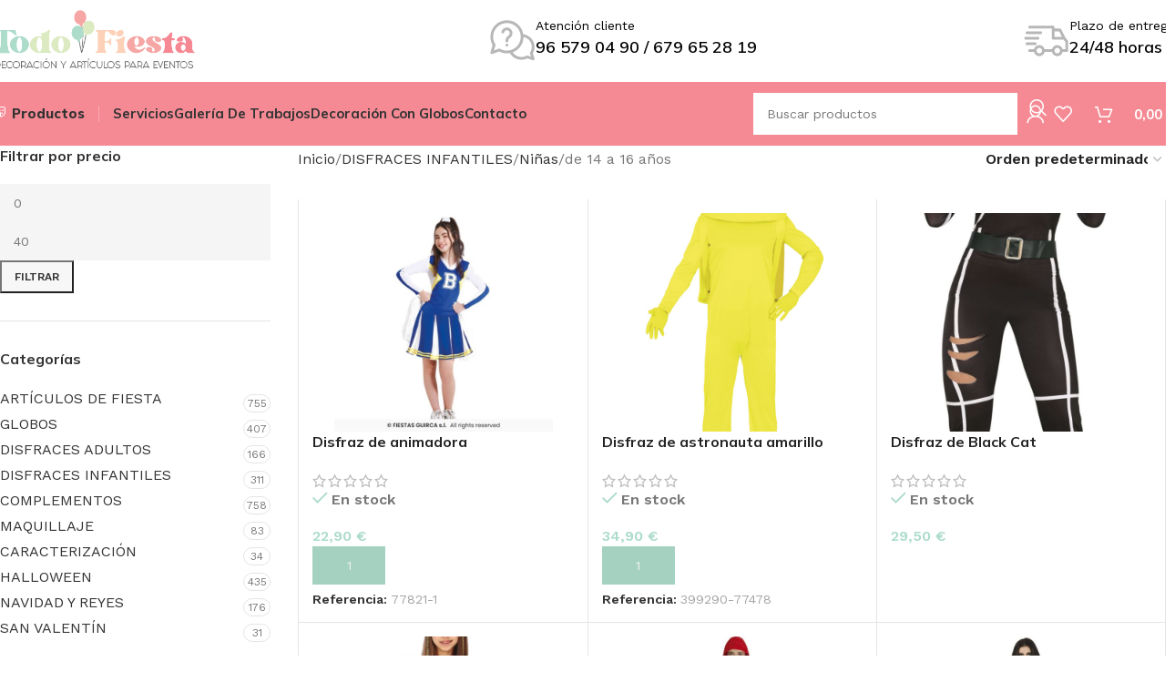

--- FILE ---
content_type: text/html; charset=UTF-8
request_url: https://todo-fiesta.com/categoria/disfraces-infantiles-1117/ninas-1120/de-14-a-16-anos-87842/
body_size: 76576
content:
<!DOCTYPE html>
<html lang="es">
<head>
<meta charset="UTF-8">
	
	<link rel="profile" href="https://gmpg.org/xfn/11">
	<link rel="pingback" href="https://todo-fiesta.com/xmlrpc.php">

	<title>de 14 a 16 años &#8211; Todo Fiesta</title>
<meta name='robots' content='noindex, nofollow' />
	
	<link rel="alternate" type="application/rss+xml" title="Todo Fiesta &raquo; Feed" href="https://todo-fiesta.com/feed/" />
<link rel="alternate" type="application/rss+xml" title="Todo Fiesta &raquo; Feed de los comentarios" href="https://todo-fiesta.com/comments/feed/" />
<link rel='dns-prefetch' href='//fonts.gstatic.com'><link rel="alternate" type="application/rss+xml" title="Todo Fiesta &raquo; de 14 a 16 años Categoría Feed" href="https://todo-fiesta.com/categoria/disfraces-infantiles-1117/ninas-1120/de-14-a-16-anos-87842/feed/" />
<style data-id="critical-css">img:is([sizes="auto"i],[sizes^="auto,"i]){contain-intrinsic-size:3000px 1500px}@:root:where(.wp-block-button .wp-block-button__link.is-style-outline:not(.has-text-color)),:root:where(.wp-block-button.is-style-outline>.wp-block-button__link:not(.has-text-color)){color:currentColor}:root:where(.wp-block-button .wp-block-button__link.is-style-outline:not(.has-background)),:root:where(.wp-block-button.is-style-outline>.wp-block-button__link:not(.has-background)){background-color:initial;background-image:none}.wp-block-buttons:not(.is-content-justification-space-between,.is-content-justification-right,.is-content-justification-left,.is-content-justification-center) .wp-block-button.aligncenter{margin-left:auto;margin-right:auto;width:100%}.wp-block-calendar table:where(:not(.has-text-color)){color:#40464d}.wp-block-calendar table:where(:not(.has-text-color)) td,.wp-block-calendar table:where(:not(.has-text-color)) th{border-color:#ddd}:where(.wp-block-calendar table:not(.has-background) th){background:#ddd}@media (max-width:781px){.wp-block-columns:not(.is-not-stacked-on-mobile)>.wp-block-column{flex-basis:100%!important}}@media (min-width:782px){.wp-block-columns:not(.is-not-stacked-on-mobile)>.wp-block-column{flex-basis:0;flex-grow:1}.wp-block-columns:not(.is-not-stacked-on-mobile)>.wp-block-column[style*=flex-basis]{flex-grow:0}}.wp-block-post-comments .comment-form input:not([type=submit]):not([type=checkbox]),.wp-block-post-comments .comment-form textarea{box-sizing:border-box;display:block;width:100%}.wp-block-post-comments input:not([type=submit]),.wp-block-post-comments textarea{border:1px solid #949494;font-family:inherit;font-size:1em}.wp-block-post-comments input:not([type=submit]):not([type=checkbox]),.wp-block-post-comments textarea{padding:calc(.667em + 2px)}.wp-block-comments-pagination .wp-block-comments-pagination-previous-arrow:not(.is-arrow-chevron){transform:scaleX(1)}.wp-block-comments-pagination .wp-block-comments-pagination-next-arrow:not(.is-arrow-chevron){transform:scaleX(1)}.wp-block-cover .has-background-dim:not([class*=-background-color]),.wp-block-cover-image .has-background-dim:not([class*=-background-color]),.wp-block-cover-image.has-background-dim:not([class*=-background-color]),.wp-block-cover.has-background-dim:not([class*=-background-color]){background-color:#000}.wp-block-cover .wp-block-cover__background,.wp-block-cover .wp-block-cover__gradient-background,.wp-block-cover-image .wp-block-cover__background,.wp-block-cover-image .wp-block-cover__gradient-background,.wp-block-cover-image.has-background-dim:not(.has-background-gradient):before,.wp-block-cover.has-background-dim:not(.has-background-gradient):before{bottom:0;left:0;opacity:.5;position:absolute;right:0;top:0}.wp-block-cover-image.has-background-dim.has-background-dim-10 .wp-block-cover__background,.wp-block-cover-image.has-background-dim.has-background-dim-10 .wp-block-cover__gradient-background,.wp-block-cover-image.has-background-dim.has-background-dim-10:not(.has-background-gradient):before,.wp-block-cover.has-background-dim.has-background-dim-10 .wp-block-cover__background,.wp-block-cover.has-background-dim.has-background-dim-10 .wp-block-cover__gradient-background,.wp-block-cover.has-background-dim.has-background-dim-10:not(.has-background-gradient):before{opacity:.1}.wp-block-cover-image.has-background-dim.has-background-dim-20 .wp-block-cover__background,.wp-block-cover-image.has-background-dim.has-background-dim-20 .wp-block-cover__gradient-background,.wp-block-cover-image.has-background-dim.has-background-dim-20:not(.has-background-gradient):before,.wp-block-cover.has-background-dim.has-background-dim-20 .wp-block-cover__background,.wp-block-cover.has-background-dim.has-background-dim-20 .wp-block-cover__gradient-background,.wp-block-cover.has-background-dim.has-background-dim-20:not(.has-background-gradient):before{opacity:.2}.wp-block-cover-image.has-background-dim.has-background-dim-30 .wp-block-cover__background,.wp-block-cover-image.has-background-dim.has-background-dim-30 .wp-block-cover__gradient-background,.wp-block-cover-image.has-background-dim.has-background-dim-30:not(.has-background-gradient):before,.wp-block-cover.has-background-dim.has-background-dim-30 .wp-block-cover__background,.wp-block-cover.has-background-dim.has-background-dim-30 .wp-block-cover__gradient-background,.wp-block-cover.has-background-dim.has-background-dim-30:not(.has-background-gradient):before{opacity:.3}.wp-block-cover-image.has-background-dim.has-background-dim-40 .wp-block-cover__background,.wp-block-cover-image.has-background-dim.has-background-dim-40 .wp-block-cover__gradient-background,.wp-block-cover-image.has-background-dim.has-background-dim-40:not(.has-background-gradient):before,.wp-block-cover.has-background-dim.has-background-dim-40 .wp-block-cover__background,.wp-block-cover.has-background-dim.has-background-dim-40 .wp-block-cover__gradient-background,.wp-block-cover.has-background-dim.has-background-dim-40:not(.has-background-gradient):before{opacity:.4}.wp-block-cover-image.has-background-dim.has-background-dim-50 .wp-block-cover__background,.wp-block-cover-image.has-background-dim.has-background-dim-50 .wp-block-cover__gradient-background,.wp-block-cover-image.has-background-dim.has-background-dim-50:not(.has-background-gradient):before,.wp-block-cover.has-background-dim.has-background-dim-50 .wp-block-cover__background,.wp-block-cover.has-background-dim.has-background-dim-50 .wp-block-cover__gradient-background,.wp-block-cover.has-background-dim.has-background-dim-50:not(.has-background-gradient):before{opacity:.5}.wp-block-cover-image.has-background-dim.has-background-dim-60 .wp-block-cover__background,.wp-block-cover-image.has-background-dim.has-background-dim-60 .wp-block-cover__gradient-background,.wp-block-cover-image.has-background-dim.has-background-dim-60:not(.has-background-gradient):before,.wp-block-cover.has-background-dim.has-background-dim-60 .wp-block-cover__background,.wp-block-cover.has-background-dim.has-background-dim-60 .wp-block-cover__gradient-background,.wp-block-cover.has-background-dim.has-background-dim-60:not(.has-background-gradient):before{opacity:.6}.wp-block-cover-image.has-background-dim.has-background-dim-70 .wp-block-cover__background,.wp-block-cover-image.has-background-dim.has-background-dim-70 .wp-block-cover__gradient-background,.wp-block-cover-image.has-background-dim.has-background-dim-70:not(.has-background-gradient):before,.wp-block-cover.has-background-dim.has-background-dim-70 .wp-block-cover__background,.wp-block-cover.has-background-dim.has-background-dim-70 .wp-block-cover__gradient-background,.wp-block-cover.has-background-dim.has-background-dim-70:not(.has-background-gradient):before{opacity:.7}.wp-block-cover-image.has-background-dim.has-background-dim-80 .wp-block-cover__background,.wp-block-cover-image.has-background-dim.has-background-dim-80 .wp-block-cover__gradient-background,.wp-block-cover-image.has-background-dim.has-background-dim-80:not(.has-background-gradient):before,.wp-block-cover.has-background-dim.has-background-dim-80 .wp-block-cover__background,.wp-block-cover.has-background-dim.has-background-dim-80 .wp-block-cover__gradient-background,.wp-block-cover.has-background-dim.has-background-dim-80:not(.has-background-gradient):before{opacity:.8}.wp-block-cover-image.has-background-dim.has-background-dim-90 .wp-block-cover__background,.wp-block-cover-image.has-background-dim.has-background-dim-90 .wp-block-cover__gradient-background,.wp-block-cover-image.has-background-dim.has-background-dim-90:not(.has-background-gradient):before,.wp-block-cover.has-background-dim.has-background-dim-90 .wp-block-cover__background,.wp-block-cover.has-background-dim.has-background-dim-90 .wp-block-cover__gradient-background,.wp-block-cover.has-background-dim.has-background-dim-90:not(.has-background-gradient):before{opacity:.9}.wp-block-cover-image.has-background-dim.has-background-dim-100 .wp-block-cover__background,.wp-block-cover-image.has-background-dim.has-background-dim-100 .wp-block-cover__gradient-background,.wp-block-cover-image.has-background-dim.has-background-dim-100:not(.has-background-gradient):before,.wp-block-cover.has-background-dim.has-background-dim-100 .wp-block-cover__background,.wp-block-cover.has-background-dim.has-background-dim-100 .wp-block-cover__gradient-background,.wp-block-cover.has-background-dim.has-background-dim-100:not(.has-background-gradient):before{opacity:1}:where(.wp-block-cover-image:not(.has-text-color)),:where(.wp-block-cover:not(.has-text-color)){color:#fff}:where(.wp-block-cover-image.is-light:not(.has-text-color)),:where(.wp-block-cover.is-light:not(.has-text-color)){color:#000}:root:where(.wp-block-cover h1:not(.has-text-color)),:root:where(.wp-block-cover h2:not(.has-text-color)),:root:where(.wp-block-cover h3:not(.has-text-color)),:root:where(.wp-block-cover h4:not(.has-text-color)),:root:where(.wp-block-cover h5:not(.has-text-color)),:root:where(.wp-block-cover h6:not(.has-text-color)),:root:where(.wp-block-cover p:not(.has-text-color)){color:inherit}body:not(.editor-styles-wrapper) .wp-block-cover:not(.wp-block-cover:has(.wp-block-cover__background+.wp-block-cover__inner-container)) .wp-block-cover__image-background,body:not(.editor-styles-wrapper) .wp-block-cover:not(.wp-block-cover:has(.wp-block-cover__background+.wp-block-cover__inner-container)) .wp-block-cover__video-background{z-index:0}body:not(.editor-styles-wrapper) .wp-block-cover:not(.wp-block-cover:has(.wp-block-cover__background+.wp-block-cover__inner-container)) .wp-block-cover__background,body:not(.editor-styles-wrapper) .wp-block-cover:not(.wp-block-cover:has(.wp-block-cover__background+.wp-block-cover__inner-container)) .wp-block-cover__gradient-background,body:not(.editor-styles-wrapper) .wp-block-cover:not(.wp-block-cover:has(.wp-block-cover__background+.wp-block-cover__inner-container)) .wp-block-cover__inner-container,body:not(.editor-styles-wrapper) .wp-block-cover:not(.wp-block-cover:has(.wp-block-cover__background+.wp-block-cover__inner-container)).has-background-dim:not(.has-background-gradient):before{z-index:1}.has-modal-open body:not(.editor-styles-wrapper) .wp-block-cover:not(.wp-block-cover:has(.wp-block-cover__background+.wp-block-cover__inner-container)) .wp-block-cover__inner-container{z-index:auto}.wp-block-file:not(.wp-element-button){font-size:.8em}.blocks-gallery-grid:not(.has-nested-images),.wp-block-gallery:not(.has-nested-images){display:flex;flex-wrap:wrap;list-style-type:none;margin:0;padding:0}.blocks-gallery-grid:not(.has-nested-images) .blocks-gallery-image,.blocks-gallery-grid:not(.has-nested-images) .blocks-gallery-item,.wp-block-gallery:not(.has-nested-images) .blocks-gallery-image,.wp-block-gallery:not(.has-nested-images) .blocks-gallery-item{display:flex;flex-direction:column;flex-grow:1;justify-content:center;margin:0 1em 1em 0;position:relative;width:calc(50% - 1em)}.blocks-gallery-grid:not(.has-nested-images) .blocks-gallery-image:nth-of-type(2n),.blocks-gallery-grid:not(.has-nested-images) .blocks-gallery-item:nth-of-type(2n),.wp-block-gallery:not(.has-nested-images) .blocks-gallery-image:nth-of-type(2n),.wp-block-gallery:not(.has-nested-images) .blocks-gallery-item:nth-of-type(2n){margin-right:0}.blocks-gallery-grid:not(.has-nested-images) .blocks-gallery-image figure,.blocks-gallery-grid:not(.has-nested-images) .blocks-gallery-item figure,.wp-block-gallery:not(.has-nested-images) .blocks-gallery-image figure,.wp-block-gallery:not(.has-nested-images) .blocks-gallery-item figure{align-items:flex-end;display:flex;height:100%;justify-content:flex-start;margin:0}.blocks-gallery-grid:not(.has-nested-images) .blocks-gallery-image img,.blocks-gallery-grid:not(.has-nested-images) .blocks-gallery-item img,.wp-block-gallery:not(.has-nested-images) .blocks-gallery-image img,.wp-block-gallery:not(.has-nested-images) .blocks-gallery-item img{display:block;height:auto;max-width:100%;width:auto}.blocks-gallery-grid:not(.has-nested-images) .blocks-gallery-image figcaption,.blocks-gallery-grid:not(.has-nested-images) .blocks-gallery-item figcaption,.wp-block-gallery:not(.has-nested-images) .blocks-gallery-image figcaption,.wp-block-gallery:not(.has-nested-images) .blocks-gallery-item figcaption{background:linear-gradient(0deg,#000b3,#0004d 70%,#0000);bottom:0;box-sizing:border-box;color:#fff;font-size:.8em;margin:0;max-height:100%;overflow:auto;padding:3em .77em .7em;position:absolute;text-align:center;width:100%;z-index:2}.blocks-gallery-grid:not(.has-nested-images) .blocks-gallery-image figcaption img,.blocks-gallery-grid:not(.has-nested-images) .blocks-gallery-item figcaption img,.wp-block-gallery:not(.has-nested-images) .blocks-gallery-image figcaption img,.wp-block-gallery:not(.has-nested-images) .blocks-gallery-item figcaption img{display:inline}.blocks-gallery-grid:not(.has-nested-images) figcaption,.wp-block-gallery:not(.has-nested-images) figcaption{flex-grow:1}.blocks-gallery-grid:not(.has-nested-images).is-cropped .blocks-gallery-image a,.blocks-gallery-grid:not(.has-nested-images).is-cropped .blocks-gallery-image img,.blocks-gallery-grid:not(.has-nested-images).is-cropped .blocks-gallery-item a,.blocks-gallery-grid:not(.has-nested-images).is-cropped .blocks-gallery-item img,.wp-block-gallery:not(.has-nested-images).is-cropped .blocks-gallery-image a,.wp-block-gallery:not(.has-nested-images).is-cropped .blocks-gallery-image img,.wp-block-gallery:not(.has-nested-images).is-cropped .blocks-gallery-item a,.wp-block-gallery:not(.has-nested-images).is-cropped .blocks-gallery-item img{flex:1;height:100%;object-fit:cover;width:100%}.blocks-gallery-grid:not(.has-nested-images).columns-1 .blocks-gallery-image,.blocks-gallery-grid:not(.has-nested-images).columns-1 .blocks-gallery-item,.wp-block-gallery:not(.has-nested-images).columns-1 .blocks-gallery-image,.wp-block-gallery:not(.has-nested-images).columns-1 .blocks-gallery-item{margin-right:0;width:100%}@media (min-width:600px){.blocks-gallery-grid:not(.has-nested-images).columns-3 .blocks-gallery-image,.blocks-gallery-grid:not(.has-nested-images).columns-3 .blocks-gallery-item,.wp-block-gallery:not(.has-nested-images).columns-3 .blocks-gallery-image,.wp-block-gallery:not(.has-nested-images).columns-3 .blocks-gallery-item{margin-right:1em;width:calc(33.33333% - .66667em)}.blocks-gallery-grid:not(.has-nested-images).columns-4 .blocks-gallery-image,.blocks-gallery-grid:not(.has-nested-images).columns-4 .blocks-gallery-item,.wp-block-gallery:not(.has-nested-images).columns-4 .blocks-gallery-image,.wp-block-gallery:not(.has-nested-images).columns-4 .blocks-gallery-item{margin-right:1em;width:calc(25% - .75em)}.blocks-gallery-grid:not(.has-nested-images).columns-5 .blocks-gallery-image,.blocks-gallery-grid:not(.has-nested-images).columns-5 .blocks-gallery-item,.wp-block-gallery:not(.has-nested-images).columns-5 .blocks-gallery-image,.wp-block-gallery:not(.has-nested-images).columns-5 .blocks-gallery-item{margin-right:1em;width:calc(20% - .8em)}.blocks-gallery-grid:not(.has-nested-images).columns-6 .blocks-gallery-image,.blocks-gallery-grid:not(.has-nested-images).columns-6 .blocks-gallery-item,.wp-block-gallery:not(.has-nested-images).columns-6 .blocks-gallery-image,.wp-block-gallery:not(.has-nested-images).columns-6 .blocks-gallery-item{margin-right:1em;width:calc(16.66667% - .83333em)}.blocks-gallery-grid:not(.has-nested-images).columns-7 .blocks-gallery-image,.blocks-gallery-grid:not(.has-nested-images).columns-7 .blocks-gallery-item,.wp-block-gallery:not(.has-nested-images).columns-7 .blocks-gallery-image,.wp-block-gallery:not(.has-nested-images).columns-7 .blocks-gallery-item{margin-right:1em;width:calc(14.28571% - .85714em)}.blocks-gallery-grid:not(.has-nested-images).columns-8 .blocks-gallery-image,.blocks-gallery-grid:not(.has-nested-images).columns-8 .blocks-gallery-item,.wp-block-gallery:not(.has-nested-images).columns-8 .blocks-gallery-image,.wp-block-gallery:not(.has-nested-images).columns-8 .blocks-gallery-item{margin-right:1em;width:calc(12.5% - .875em)}.blocks-gallery-grid:not(.has-nested-images).columns-1 .blocks-gallery-image:nth-of-type(1n),.blocks-gallery-grid:not(.has-nested-images).columns-1 .blocks-gallery-item:nth-of-type(1n),.blocks-gallery-grid:not(.has-nested-images).columns-2 .blocks-gallery-image:nth-of-type(2n),.blocks-gallery-grid:not(.has-nested-images).columns-2 .blocks-gallery-item:nth-of-type(2n),.blocks-gallery-grid:not(.has-nested-images).columns-3 .blocks-gallery-image:nth-of-type(3n),.blocks-gallery-grid:not(.has-nested-images).columns-3 .blocks-gallery-item:nth-of-type(3n),.blocks-gallery-grid:not(.has-nested-images).columns-4 .blocks-gallery-image:nth-of-type(4n),.blocks-gallery-grid:not(.has-nested-images).columns-4 .blocks-gallery-item:nth-of-type(4n),.blocks-gallery-grid:not(.has-nested-images).columns-5 .blocks-gallery-image:nth-of-type(5n),.blocks-gallery-grid:not(.has-nested-images).columns-5 .blocks-gallery-item:nth-of-type(5n),.blocks-gallery-grid:not(.has-nested-images).columns-6 .blocks-gallery-image:nth-of-type(6n),.blocks-gallery-grid:not(.has-nested-images).columns-6 .blocks-gallery-item:nth-of-type(6n),.blocks-gallery-grid:not(.has-nested-images).columns-7 .blocks-gallery-image:nth-of-type(7n),.blocks-gallery-grid:not(.has-nested-images).columns-7 .blocks-gallery-item:nth-of-type(7n),.blocks-gallery-grid:not(.has-nested-images).columns-8 .blocks-gallery-image:nth-of-type(8n),.blocks-gallery-grid:not(.has-nested-images).columns-8 .blocks-gallery-item:nth-of-type(8n),.wp-block-gallery:not(.has-nested-images).columns-1 .blocks-gallery-image:nth-of-type(1n),.wp-block-gallery:not(.has-nested-images).columns-1 .blocks-gallery-item:nth-of-type(1n),.wp-block-gallery:not(.has-nested-images).columns-2 .blocks-gallery-image:nth-of-type(2n),.wp-block-gallery:not(.has-nested-images).columns-2 .blocks-gallery-item:nth-of-type(2n),.wp-block-gallery:not(.has-nested-images).columns-3 .blocks-gallery-image:nth-of-type(3n),.wp-block-gallery:not(.has-nested-images).columns-3 .blocks-gallery-item:nth-of-type(3n),.wp-block-gallery:not(.has-nested-images).columns-4 .blocks-gallery-image:nth-of-type(4n),.wp-block-gallery:not(.has-nested-images).columns-4 .blocks-gallery-item:nth-of-type(4n),.wp-block-gallery:not(.has-nested-images).columns-5 .blocks-gallery-image:nth-of-type(5n),.wp-block-gallery:not(.has-nested-images).columns-5 .blocks-gallery-item:nth-of-type(5n),.wp-block-gallery:not(.has-nested-images).columns-6 .blocks-gallery-image:nth-of-type(6n),.wp-block-gallery:not(.has-nested-images).columns-6 .blocks-gallery-item:nth-of-type(6n),.wp-block-gallery:not(.has-nested-images).columns-7 .blocks-gallery-image:nth-of-type(7n),.wp-block-gallery:not(.has-nested-images).columns-7 .blocks-gallery-item:nth-of-type(7n),.wp-block-gallery:not(.has-nested-images).columns-8 .blocks-gallery-image:nth-of-type(8n),.wp-block-gallery:not(.has-nested-images).columns-8 .blocks-gallery-item:nth-of-type(8n){margin-right:0}}.blocks-gallery-grid:not(.has-nested-images) .blocks-gallery-image:last-child,.blocks-gallery-grid:not(.has-nested-images) .blocks-gallery-item:last-child,.wp-block-gallery:not(.has-nested-images) .blocks-gallery-image:last-child,.wp-block-gallery:not(.has-nested-images) .blocks-gallery-item:last-child{margin-right:0}.blocks-gallery-grid:not(.has-nested-images).alignleft,.blocks-gallery-grid:not(.has-nested-images).alignright,.wp-block-gallery:not(.has-nested-images).alignleft,.wp-block-gallery:not(.has-nested-images).alignright{max-width:420px;width:100%}.blocks-gallery-grid:not(.has-nested-images).aligncenter .blocks-gallery-item figure,.wp-block-gallery:not(.has-nested-images).aligncenter .blocks-gallery-item figure{justify-content:center}.wp-block-gallery:not(.is-cropped) .blocks-gallery-item{align-self:flex-start}@media not (prefers-reduced-motion){.wp-lightbox-overlay.show-closing-animation:not(.active){animation:turn-off-visibility .35s both}.wp-lightbox-overlay.show-closing-animation:not(.active) img{animation:turn-off-visibility .25s both}.wp-lightbox-overlay.zoom.show-closing-animation:not(.active){animation:none}.wp-lightbox-overlay.zoom.show-closing-animation:not(.active) .lightbox-image-container{animation:lightbox-zoom-out .4s}.wp-lightbox-overlay.zoom.show-closing-animation:not(.active) .lightbox-image-container img{animation:none}.wp-lightbox-overlay.zoom.show-closing-animation:not(.active) .scrim{animation:turn-off-visibility .4s forwards}}@keyframes show-content-image{0%{visibility:hidden}99%{visibility:hidden}to{visibility:visible}}@keyframes turn-on-visibility{0%{opacity:0}to{opacity:1}}@keyframes turn-off-visibility{0%{opacity:1;visibility:visible}99%{opacity:0;visibility:visible}to{opacity:0;visibility:hidden}}@keyframes lightbox-zoom-in{0%{transform:translate(calc((-100vw + var(--wp--lightbox-scrollbar-width))/2 + var(--wp--lightbox-initial-left-position)),calc(-50vh + var(--wp--lightbox-initial-top-position))) scale(var(--wp--lightbox-scale))}to{transform:translate(-50%,-50%) scale(1)}}@keyframes lightbox-zoom-out{0%{transform:translate(-50%,-50%) scale(1);visibility:visible}99%{visibility:visible}to{transform:translate(calc((-100vw + var(--wp--lightbox-scrollbar-width))/2 + var(--wp--lightbox-initial-left-position)),calc(-50vh + var(--wp--lightbox-initial-top-position))) scale(var(--wp--lightbox-scale));visibility:hidden}}:where(.wp-block-latest-comments:not([style*=line-height] .wp-block-latest-comments__comment)){line-height:1.1}:where(.wp-block-latest-comments:not([style*=line-height] .wp-block-latest-comments__comment-excerpt p)){line-height:1.8}.has-dates:where(.wp-block-latest-comments:not([style*=line-height])),.has-excerpts:where(.wp-block-latest-comments:not([style*=line-height])){line-height:1.5}ol,ul{box-sizing:border-box}.wp-block-navigation-item.open-on-click button.wp-block-navigation-item__content:not(.wp-block-navigation-submenu__toggle){padding:0}:where(.wp-block-navigation.has-background .wp-block-navigation-item a:not(.wp-element-button)),:where(.wp-block-navigation.has-background .wp-block-navigation-submenu a:not(.wp-element-button)){padding:.5em 1em}:where(.wp-block-navigation .wp-block-navigation__submenu-container .wp-block-navigation-item a:not(.wp-element-button)),:where(.wp-block-navigation .wp-block-navigation__submenu-container .wp-block-navigation-submenu a:not(.wp-element-button)),:where(.wp-block-navigation .wp-block-navigation__submenu-container .wp-block-navigation-submenu button.wp-block-navigation-item__content),:where(.wp-block-navigation .wp-block-navigation__submenu-container .wp-block-pages-list__item button.wp-block-navigation-item__content){padding:.5em 1em}.wp-block-navigation:not(.has-background) .wp-block-navigation__submenu-container{background-color:#fff;border:1px solid #00026}.wp-block-navigation:not(.has-text-color) .wp-block-navigation__submenu-container{color:#000}@keyframes overlay-menu__fade-in-animation{0%{opacity:0;transform:translateY(.5em)}to{opacity:1;transform:translateY(0)}}.wp-block-navigation__responsive-container:not(.is-menu-open.is-menu-open){background-color:inherit!important;color:inherit!important}@media (min-width:600px){.wp-block-navigation__responsive-container:not(.hidden-by-default):not(.is-menu-open){background-color:inherit;display:block;position:relative;width:100%;z-index:auto}.wp-block-navigation__responsive-container:not(.hidden-by-default):not(.is-menu-open) .wp-block-navigation__responsive-container-close{display:none}}.wp-block-navigation:not(.has-background) .wp-block-navigation__responsive-container.is-menu-open{background-color:#fff}.wp-block-navigation:not(.has-text-color) .wp-block-navigation__responsive-container.is-menu-open{color:#000}@media (min-width:600px){.wp-block-navigation__responsive-container-open:not(.always-shown){display:none}}:where(p.has-text-color:not(.has-link-color)) a{color:inherit}:where(.wp-block-post-comments-form) input:not([type=submit]),:where(.wp-block-post-comments-form) textarea{border:1px solid #949494;font-family:inherit;font-size:1em}:where(.wp-block-post-comments-form) input:where(:not([type=submit]):not([type=checkbox])),:where(.wp-block-post-comments-form) textarea{padding:calc(.667em + 2px)}.wp-block-post-comments-form .comment-form input:not([type=submit]):not([type=checkbox]):not([type=hidden]),.wp-block-post-comments-form .comment-form textarea{box-sizing:border-box;display:block;width:100%}.wp-block-post-navigation-link .wp-block-post-navigation-link__arrow-previous:not(.is-arrow-chevron){transform:scaleX(1)}.wp-block-post-navigation-link .wp-block-post-navigation-link__arrow-next:not(.is-arrow-chevron){transform:scaleX(1)}.wp-block-query-pagination .wp-block-query-pagination-previous-arrow:not(.is-arrow-chevron){transform:scaleX(1)}.wp-block-query-pagination .wp-block-query-pagination-next-arrow:not(.is-arrow-chevron){transform:scaleX(1)}.wp-block-quote.is-large:where(:not(.is-style-plain)),.wp-block-quote.is-style-large:where(:not(.is-style-plain)){margin-bottom:1em;padding:0 1em}.wp-block-quote.is-large:where(:not(.is-style-plain)) p,.wp-block-quote.is-style-large:where(:not(.is-style-plain)) p{font-size:1.5em;font-style:italic;line-height:1.6}.wp-block-quote.is-large:where(:not(.is-style-plain)) cite,.wp-block-quote.is-large:where(:not(.is-style-plain)) footer,.wp-block-quote.is-style-large:where(:not(.is-style-plain)) cite,.wp-block-quote.is-style-large:where(:not(.is-style-plain)) footer{font-size:1.125em;text-align:right}.wp-block-read-more:where(:not([style*=text-decoration])){text-decoration:none}.wp-block-social-links .wp-social-link span:not(.screen-reader-text){font-size:.65em;margin-left:.5em;margin-right:.5em}:where(.wp-block-social-links:not(.is-style-logos-only)) .wp-social-link{background-color:#f0f0f0;color:#444}:where(.wp-block-social-links:not(.is-style-logos-only)) .wp-social-link-amazon{background-color:#f90;color:#fff}:where(.wp-block-social-links:not(.is-style-logos-only)) .wp-social-link-bandcamp{background-color:#1ea0c3;color:#fff}:where(.wp-block-social-links:not(.is-style-logos-only)) .wp-social-link-behance{background-color:#0757fe;color:#fff}:where(.wp-block-social-links:not(.is-style-logos-only)) .wp-social-link-bluesky{background-color:#0a7aff;color:#fff}:where(.wp-block-social-links:not(.is-style-logos-only)) .wp-social-link-codepen{background-color:#1e1f26;color:#fff}:where(.wp-block-social-links:not(.is-style-logos-only)) .wp-social-link-deviantart{background-color:#02e49b;color:#fff}:where(.wp-block-social-links:not(.is-style-logos-only)) .wp-social-link-discord{background-color:#5865f2;color:#fff}:where(.wp-block-social-links:not(.is-style-logos-only)) .wp-social-link-dribbble{background-color:#e94c89;color:#fff}:where(.wp-block-social-links:not(.is-style-logos-only)) .wp-social-link-dropbox{background-color:#4280ff;color:#fff}:where(.wp-block-social-links:not(.is-style-logos-only)) .wp-social-link-etsy{background-color:#f45800;color:#fff}:where(.wp-block-social-links:not(.is-style-logos-only)) .wp-social-link-facebook{background-color:#0866ff;color:#fff}:where(.wp-block-social-links:not(.is-style-logos-only)) .wp-social-link-fivehundredpx{background-color:#000;color:#fff}:where(.wp-block-social-links:not(.is-style-logos-only)) .wp-social-link-flickr{background-color:#0461dd;color:#fff}:where(.wp-block-social-links:not(.is-style-logos-only)) .wp-social-link-foursquare{background-color:#e65678;color:#fff}:where(.wp-block-social-links:not(.is-style-logos-only)) .wp-social-link-github{background-color:#24292d;color:#fff}:where(.wp-block-social-links:not(.is-style-logos-only)) .wp-social-link-goodreads{background-color:#eceadd;color:#382110}:where(.wp-block-social-links:not(.is-style-logos-only)) .wp-social-link-google{background-color:#ea4434;color:#fff}:where(.wp-block-social-links:not(.is-style-logos-only)) .wp-social-link-gravatar{background-color:#1d4fc4;color:#fff}:where(.wp-block-social-links:not(.is-style-logos-only)) .wp-social-link-instagram{background-color:#f00075;color:#fff}:where(.wp-block-social-links:not(.is-style-logos-only)) .wp-social-link-lastfm{background-color:#e21b24;color:#fff}:where(.wp-block-social-links:not(.is-style-logos-only)) .wp-social-link-linkedin{background-color:#0d66c2;color:#fff}:where(.wp-block-social-links:not(.is-style-logos-only)) .wp-social-link-mastodon{background-color:#3288d4;color:#fff}:where(.wp-block-social-links:not(.is-style-logos-only)) .wp-social-link-medium{background-color:#000;color:#fff}:where(.wp-block-social-links:not(.is-style-logos-only)) .wp-social-link-meetup{background-color:#f6405f;color:#fff}:where(.wp-block-social-links:not(.is-style-logos-only)) .wp-social-link-patreon{background-color:#000;color:#fff}:where(.wp-block-social-links:not(.is-style-logos-only)) .wp-social-link-pinterest{background-color:#e60122;color:#fff}:where(.wp-block-social-links:not(.is-style-logos-only)) .wp-social-link-pocket{background-color:#ef4155;color:#fff}:where(.wp-block-social-links:not(.is-style-logos-only)) .wp-social-link-reddit{background-color:#ff4500;color:#fff}:where(.wp-block-social-links:not(.is-style-logos-only)) .wp-social-link-skype{background-color:#0478d7;color:#fff}:where(.wp-block-social-links:not(.is-style-logos-only)) .wp-social-link-snapchat{background-color:#fefc00;color:#fff;stroke:#000}:where(.wp-block-social-links:not(.is-style-logos-only)) .wp-social-link-soundcloud{background-color:#ff5600;color:#fff}:where(.wp-block-social-links:not(.is-style-logos-only)) .wp-social-link-spotify{background-color:#1bd760;color:#fff}:where(.wp-block-social-links:not(.is-style-logos-only)) .wp-social-link-telegram{background-color:#2aabee;color:#fff}:where(.wp-block-social-links:not(.is-style-logos-only)) .wp-social-link-threads{background-color:#000;color:#fff}:where(.wp-block-social-links:not(.is-style-logos-only)) .wp-social-link-tiktok{background-color:#000;color:#fff}:where(.wp-block-social-links:not(.is-style-logos-only)) .wp-social-link-tumblr{background-color:#011835;color:#fff}:where(.wp-block-social-links:not(.is-style-logos-only)) .wp-social-link-twitch{background-color:#6440a4;color:#fff}:where(.wp-block-social-links:not(.is-style-logos-only)) .wp-social-link-twitter{background-color:#1da1f2;color:#fff}:where(.wp-block-social-links:not(.is-style-logos-only)) .wp-social-link-vimeo{background-color:#1eb7ea;color:#fff}:where(.wp-block-social-links:not(.is-style-logos-only)) .wp-social-link-vk{background-color:#4680c2;color:#fff}:where(.wp-block-social-links:not(.is-style-logos-only)) .wp-social-link-wordpress{background-color:#3499cd;color:#fff}:where(.wp-block-social-links:not(.is-style-logos-only)) .wp-social-link-whatsapp{background-color:#25d366;color:#fff}:where(.wp-block-social-links:not(.is-style-logos-only)) .wp-social-link-x{background-color:#000;color:#fff}:where(.wp-block-social-links:not(.is-style-logos-only)) .wp-social-link-yelp{background-color:#d32422;color:#fff}:where(.wp-block-social-links:not(.is-style-logos-only)) .wp-social-link-youtube{background-color:red;color:#fff}.wp-block-social-links:not(.has-icon-color):not(.has-icon-background-color) .wp-social-link-snapchat .wp-block-social-link-label{color:#000}.wp-block-table table[style*=border-top-color] tr:not(:first-child){border-top-color:initial}.wp-block-table table[style*=border-bottom-color] tr:not(:last-child){border-bottom-color:initial}:root{--wp--preset--font-size--normal:16px;--wp--preset--font-size--huge:42px}.screen-reader-text{border:0;clip-path:inset(50%);height:1px;margin:-1px;overflow:hidden;padding:0;position:absolute;width:1px;word-wrap:normal!important}html:where([style*=border-top-color]){border-top-style:solid}html:where([style*=border-right-color]){border-right-style:solid}html:where([style*=border-bottom-color]){border-bottom-style:solid}html:where([style*=border-left-color]){border-left-style:solid}html:where([style*=border-width]){border-style:solid}html:where([style*=border-top-width]){border-top-style:solid}html:where([style*=border-right-width]){border-right-style:solid}html:where([style*=border-bottom-width]){border-bottom-style:solid}html:where([style*=border-left-width]){border-left-style:solid}html:where(img[class*=wp-image-]){height:auto;max-width:100%}:where(figure){margin:0 0 1em}.jet-engine-gallery-slider:not(.slick-initialized) .jet-engine-gallery-slider__item{display:none}.jet-engine-gallery-slider:not(.slick-initialized) .jet-engine-gallery-slider__item:first-child{display:block}.brxe-jet-engine-listing-dynamic-field .jet-listing-dynamic-field__icon:is(svg,path){fill:currentColor}.jet-listing-dynamic-repeater__item>:not(td):not(.jet-engine-gallery-grid){display:-webkit-box;display:-ms-flexbox;display:flex;-webkit-box-align:center;-ms-flex-align:center;align-items:center}.brxe-jet-engine-listing-dynamic-link .jet-listing-dynamic-link__icon:is(svg,path){fill:currentColor}.jet-listing-grid__items.inline-desk-css:not(.jet-listing-grid__scroll-slider-wrap-desktop){display:-ms-grid;display:grid;grid-template-columns:repeat(auto-fill,minmax(var(--jet-column-min-width),1fr))}.jet-listing-grid__items.inline-desk-css:not(.jet-listing-grid__scroll-slider-wrap-desktop).slick-slider .slick-slide{width:var(--jet-column-min-width)}@media (max-width:1024px){.jet-listing-grid__items.inline-tablet-css:not(.jet-listing-grid__scroll-slider-wrap-tablet){display:-ms-grid;display:grid;grid-template-columns:repeat(auto-fill,minmax(var(--jet-column-tablet-min-width),1fr))}}@media (max-width:767px){.jet-listing-grid__items.inline-mobile-css:not(.jet-listing-grid__scroll-slider-wrap-mobile){display:-ms-grid;display:grid;grid-template-columns:repeat(auto-fill,minmax(var(--jet-column-mobile-min-width),1fr))}.jet-listing-grid__items.inline-mobile-css:not(.jet-listing-grid__scroll-slider-wrap-mobile).slick-slider .slick-slide{width:var(--jet-column-mobile-min-width)}}.jet-listing-grid__slider>.jet-listing-grid__items:not(.slick-initialized)>.jet-listing-grid__item{display:none}.jet-listing-grid__slider>.jet-listing-grid__items:not(.slick-initialized)>.jet-listing-grid__item:first-of-type{display:block}body.wp-admin.block-editor-page .jet-listing-grid__slider>.jet-listing-grid__items:not(.slick-initialized)>.jet-listing-grid__item{display:block}@-webkit-keyframes jet-engine-spin{0%{-webkit-transform:rotate(0deg);transform:rotate(0deg)}to{-webkit-transform:rotate(359deg);transform:rotate(359deg)}}@keyframes jet-engine-spin{0%{-webkit-transform:rotate(0deg);transform:rotate(0deg)}to{-webkit-transform:rotate(359deg);transform:rotate(359deg)}}body:not(.rtl) .jet-calendar-nav__link.nav-link-next svg{-webkit-transform:scaleX(-1);transform:scaleX(-1)}@media (min-width:600px){body:not(.rtl) .jet-form-push-1{margin-left:8.3333333333%}body:not(.rtl) .jet-form-push-2{margin-left:16.6666666667%}body:not(.rtl) .jet-form-push-3{margin-left:25%}body:not(.rtl) .jet-form-push-4{margin-left:33.3333333333%}body:not(.rtl) .jet-form-push-5{margin-left:41.6666666667%}body:not(.rtl) .jet-form-push-6{margin-left:50%}body:not(.rtl) .jet-form-push-7{margin-left:58.3333333333%}body:not(.rtl) .jet-form-push-8{margin-left:66.6666666667%}body:not(.rtl) .jet-form-push-9{margin-left:75%}body:not(.rtl) .jet-form-push-10{margin-left:83.3333333333%}body:not(.rtl) .jet-form-push-11{margin-left:91.6666666667%}}.layout-column .jet-form__field:not(.checkboxes-field):not(.radio-field):not(.range-field){max-width:100%;width:100%;-webkit-box-flex:0;-ms-flex:0 1 100%;flex:0 1 100%}.layout-row .jet-form__field:not(.checkboxes-field):not(.radio-field):not(.range-field){width:100%}.jet-engine-file-upload__value:not([value*=""])+input.jet-form__field.file-field.jet-engine-file-upload__input{color:transparent}body[data-elementor-device-mode=tablet] body[data-elementor-device-mode=tablet] body[data-elementor-device-mode=mobile] body[data-elementor-device-mode=mobile] @-webkit-keyframes jet-engine-map-spin{0%{-webkit-transform:rotate(0deg);transform:rotate(0deg)}to{-webkit-transform:rotate(359deg);transform:rotate(359deg)}}@keyframes jet-engine-map-spin{0%{-webkit-transform:rotate(0deg);transform:rotate(0deg)}to{-webkit-transform:rotate(359deg);transform:rotate(359deg)}}.brxe-jet-engine-data-store-button:root{--wp--preset--aspect-ratio--square:1;--wp--preset--aspect-ratio--4-3:4/3;--wp--preset--aspect-ratio--3-4:3/4;--wp--preset--aspect-ratio--3-2:3/2;--wp--preset--aspect-ratio--2-3:2/3;--wp--preset--aspect-ratio--16-9:16/9;--wp--preset--aspect-ratio--9-16:9/16;--wp--preset--color--black:#000;--wp--preset--color--cyan-bluish-gray:#abb8c3;--wp--preset--color--white:#fff;--wp--preset--color--pale-pink:#f78da7;--wp--preset--color--vivid-red:#cf2e2e;--wp--preset--color--luminous-vivid-orange:#ff6900;--wp--preset--color--luminous-vivid-amber:#fcb900;--wp--preset--color--light-green-cyan:#7bdcb5;--wp--preset--color--vivid-green-cyan:#00d084;--wp--preset--color--pale-cyan-blue:#8ed1fc;--wp--preset--color--vivid-cyan-blue:#0693e3;--wp--preset--color--vivid-purple:#9b51e0;--wp--preset--gradient--vivid-cyan-blue-to-vivid-purple:linear-gradient(135deg,rgba(6,147,227,1) 0%,rgb(155,81,224) 100%);--wp--preset--gradient--light-green-cyan-to-vivid-green-cyan:linear-gradient(135deg,rgb(122,220,180) 0%,rgb(0,208,130) 100%);--wp--preset--gradient--luminous-vivid-amber-to-luminous-vivid-orange:linear-gradient(135deg,rgba(252,185,0,1) 0%,rgba(255,105,0,1) 100%);--wp--preset--gradient--luminous-vivid-orange-to-vivid-red:linear-gradient(135deg,rgba(255,105,0,1) 0%,rgb(207,46,46) 100%);--wp--preset--gradient--very-light-gray-to-cyan-bluish-gray:linear-gradient(135deg,rgb(238,238,238) 0%,rgb(169,184,195) 100%);--wp--preset--gradient--cool-to-warm-spectrum:linear-gradient(135deg,rgb(74,234,220) 0%,rgb(151,120,209) 20%,rgb(207,42,186) 40%,rgb(238,44,130) 60%,rgb(251,105,98) 80%,rgb(254,248,76) 100%);--wp--preset--gradient--blush-light-purple:linear-gradient(135deg,rgb(255,206,236) 0%,rgb(152,150,240) 100%);--wp--preset--gradient--blush-bordeaux:linear-gradient(135deg,rgb(254,205,165) 0%,rgb(254,45,45) 50%,rgb(107,0,62) 100%);--wp--preset--gradient--luminous-dusk:linear-gradient(135deg,rgb(255,203,112) 0%,rgb(199,81,192) 50%,rgb(65,88,208) 100%);--wp--preset--gradient--pale-ocean:linear-gradient(135deg,rgb(255,245,203) 0%,rgb(182,227,212) 50%,rgb(51,167,181) 100%);--wp--preset--gradient--electric-grass:linear-gradient(135deg,rgb(202,248,128) 0%,rgb(113,206,126) 100%);--wp--preset--gradient--midnight:linear-gradient(135deg,rgb(2,3,129) 0%,rgb(40,116,252) 100%);--wp--preset--font-size--small:13px;--wp--preset--font-size--medium:20px;--wp--preset--font-size--large:36px;--wp--preset--font-size--x-large:42px;--wp--preset--spacing--20:0.44rem;--wp--preset--spacing--30:0.67rem;--wp--preset--spacing--40:1rem;--wp--preset--spacing--50:1.5rem;--wp--preset--spacing--60:2.25rem;--wp--preset--spacing--70:3.38rem;--wp--preset--spacing--80:5.06rem;--wp--preset--shadow--natural:6px 6px 9px rgba(0,0,0,0.2);--wp--preset--shadow--deep:12px 12px 50px rgba(0,0,0,0.4);--wp--preset--shadow--sharp:6px 6px 0px rgba(0,0,0,0.2);--wp--preset--shadow--outlined:6px 6px 0px -3px rgba(255,255,255,1),6px 6px rgba(0,0,0,1);--wp--preset--shadow--crisp:6px 6px 0px rgba(0,0,0,1)}:where(body){margin:0;}.is-layout-constrained >:where(:not(.alignleft):not(.alignright):not(.alignfull)){margin-left:auto !important;margin-right:auto !important}.is-layout-flex >:is(*,div){margin:0}.is-layout-grid >:is(*,div){margin:0}body{padding-top:0px;padding-right:0px;padding-bottom:0px;padding-left:0px}a:where(:not(.wp-element-button)){text-decoration:none}.woocommerce form .form-row .required{visibility:visible;}@font-face{font-family:eicons;src:url(/wp-content/plugins/elementor/assets/lib/eicons/fonts/eicons.eot);src:url(/wp-content/plugins/elementor/assets/lib/eicons/fonts/eicons.eot) format('embedded-opentype'),url(/wp-content/plugins/elementor/assets/lib/eicons/fonts/eicons.woff2) format('woff2'),url(/wp-content/plugins/elementor/assets/lib/eicons/fonts/eicons.woff) format('woff'),url(/wp-content/plugins/elementor/assets/lib/eicons/fonts/eicons.ttf) format('truetype'),url(/wp-content/plugins/elementor/assets/lib/eicons/fonts/eicons.svg?5.44.0#eicon) format('svg');font-weight:400;font-style:normal}[class*="eicon-"],[class^=eicon]{display:inline-block;font-family:eicons;font-size:inherit;font-weight:400;font-style:normal;font-variant:normal;line-height:1;text-rendering:auto;-webkit-font-smoothing:antialiased;-moz-osx-font-smoothing:grayscale}@keyframes a{0%{transform:rotate(0deg)}to{transform:rotate(359deg)}}:root{--direction-multiplier:1}body.rtl,html[dir=rtl]{--direction-multiplier:-1}.elementor-screen-only,.screen-reader-text,.screen-reader-text span,.ui-helper-hidden-accessible{height:1px;margin:-1px;overflow:hidden;padding:0;position:absolute;top:-10000em;width:1px;clip:rect(0,0,0,0);border:0}.elementor *,.elementor:after,.elementor:before{box-sizing:border-box}.elementor a{box-shadow:none;text-decoration:none}.elementor hr{background-color:transparent;margin:0}.elementor img{border:none;border-radius:0;box-shadow:none;height:auto;max-width:100%}.elementor .elementor-widget:not(.elementor-widget-text-editor):not(.elementor-widget-theme-post-content) figure{margin:0}.elementor embed,.elementor iframe,.elementor object,.elementor video{border:none;line-height:1;margin:0;max-width:100%;width:100%}.elementor-element{--flex-direction:initial;--flex-wrap:initial;--justify-content:initial;--align-items:initial;--align-content:initial;--gap:initial;--flex-basis:initial;--flex-grow:initial;--flex-shrink:initial;--order:initial;--align-self:initial;align-self:var(--align-self);flex-basis:var(--flex-basis);flex-grow:var(--flex-grow);flex-shrink:var(--flex-shrink);order:var(--order)}.elementor-element:where(.e-con-full,.elementor-widget){align-content:var(--align-content);align-items:var(--align-items);flex-direction:var(--flex-direction);flex-wrap:var(--flex-wrap);gap:var(--row-gap) var(--column-gap);justify-content:var(--justify-content)}:root{--page-title-display:block}@keyframes eicon-spin{0%{transform:rotate(0deg)}to{transform:rotate(359deg)}}.elementor-section{position:relative}.elementor-section .elementor-container{display:flex;margin-left:auto;margin-right:auto;position:relative}@media (max-width:1024px){.elementor-section .elementor-container{flex-wrap:wrap}}.elementor-section.elementor-section-boxed>.elementor-container{max-width:1140px}.elementor-widget-wrap{align-content:flex-start;flex-wrap:wrap;position:relative;width:100%}.elementor:not(.elementor-bc-flex-widget) .elementor-widget-wrap{display:flex}.elementor-widget-wrap>.elementor-element{width:100%}.elementor-widget{position:relative}.elementor-widget:not(:last-child){margin-bottom:var(--kit-widget-spacing,20px)}.elementor-widget:not(:last-child).elementor-absolute,.elementor-widget:not(:last-child).elementor-widget__width-auto,.elementor-widget:not(:last-child).elementor-widget__width-initial{margin-bottom:0}.elementor-column{display:flex;min-height:1px;position:relative}.elementor-column-gap-default>.elementor-column>.elementor-element-populated{padding:10px}@media (min-width:768px){.elementor-column.elementor-col-10,.elementor-column[data-col="10"]{width:10%}.elementor-column.elementor-col-11,.elementor-column[data-col="11"]{width:11.111%}.elementor-column.elementor-col-12,.elementor-column[data-col="12"]{width:12.5%}.elementor-column.elementor-col-14,.elementor-column[data-col="14"]{width:14.285%}.elementor-column.elementor-col-16,.elementor-column[data-col="16"]{width:16.666%}.elementor-column.elementor-col-20,.elementor-column[data-col="20"]{width:20%}.elementor-column.elementor-col-25,.elementor-column[data-col="25"]{width:25%}.elementor-column.elementor-col-30,.elementor-column[data-col="30"]{width:30%}.elementor-column.elementor-col-33,.elementor-column[data-col="33"]{width:33.333%}.elementor-column.elementor-col-40,.elementor-column[data-col="40"]{width:40%}.elementor-column.elementor-col-50,.elementor-column[data-col="50"]{width:50%}.elementor-column.elementor-col-60,.elementor-column[data-col="60"]{width:60%}.elementor-column.elementor-col-66,.elementor-column[data-col="66"]{width:66.666%}.elementor-column.elementor-col-70,.elementor-column[data-col="70"]{width:70%}.elementor-column.elementor-col-75,.elementor-column[data-col="75"]{width:75%}.elementor-column.elementor-col-80,.elementor-column[data-col="80"]{width:80%}.elementor-column.elementor-col-83,.elementor-column[data-col="83"]{width:83.333%}.elementor-column.elementor-col-90,.elementor-column[data-col="90"]{width:90%}.elementor-column.elementor-col-100,.elementor-column[data-col="100"]{width:100%}}@media (max-width:767px){.elementor-column{width:100%}}@media (prefers-reduced-motion:no-preference){html{scroll-behavior:smooth}}.e-con:where(:not(.e-div-block-base)){transition:background var(--background-transition,.3s),border var(--border-transition,.3s),box-shadow var(--border-transition,.3s),transform var(--e-con-transform-transition-duration,.4s)}.e-con .elementor-widget:not(:last-child){--kit-widget-spacing:0px}.elementor-field-subgroup:not(.elementor-subgroup-inline) .elementor-field-option{flex-basis:100%}.elementor-button-align-stretch .elementor-field-type-submit:not(.e-form__buttons__wrapper) .elementor-button{flex-basis:100%}.elementor-button-align-center .elementor-field-type-submit:not(.e-form__buttons__wrapper) .elementor-button,.elementor-button-align-end .elementor-field-type-submit:not(.e-form__buttons__wrapper) .elementor-button,.elementor-button-align-start .elementor-field-type-submit:not(.e-form__buttons__wrapper) .elementor-button{flex-basis:auto}@media screen and (max-width:1024px){.elementor-tablet-button-align-stretch .elementor-field-type-submit:not(.e-form__buttons__wrapper) .elementor-button{flex-basis:100%}.elementor-tablet-button-align-center .elementor-field-type-submit:not(.e-form__buttons__wrapper) .elementor-button,.elementor-tablet-button-align-end .elementor-field-type-submit:not(.e-form__buttons__wrapper) .elementor-button,.elementor-tablet-button-align-start .elementor-field-type-submit:not(.e-form__buttons__wrapper) .elementor-button{flex-basis:auto}}@media screen and (max-width:767px){.elementor-mobile-button-align-stretch .elementor-field-type-submit:not(.e-form__buttons__wrapper) .elementor-button{flex-basis:100%}.elementor-mobile-button-align-center .elementor-field-type-submit:not(.e-form__buttons__wrapper) .elementor-button,.elementor-mobile-button-align-end .elementor-field-type-submit:not(.e-form__buttons__wrapper) .elementor-button,.elementor-mobile-button-align-start .elementor-field-type-submit:not(.e-form__buttons__wrapper) .elementor-button{flex-basis:auto}}.elementor-element:where(:not(.e-con)):where(:not(.e-div-block-base)) .elementor-widget-container,.elementor-element:where(:not(.e-con)):where(:not(.e-div-block-base)):not(:has(.elementor-widget-container)){transition:background .3s,border .3s,border-radius .3s,box-shadow .3s,transform var(--e-transform-transition-duration,.4s)}.e-transform .elementor-widget-container,.e-transform:not(:has(.elementor-widget-container)){transform:perspective(var(--e-transform-perspective,0)) rotate(var(--e-transform-rotateZ,0)) rotateX(var(--e-transform-rotateX,0)) rotateY(var(--e-transform-rotateY,0)) translate(var(--e-transform-translate,0)) translateX(var(--e-transform-translateX,0)) translateY(var(--e-transform-translateY,0)) scaleX(calc(var(--e-transform-flipX,1) * var(--e-transform-scaleX,var(--e-transform-scale,1)))) scaleY(calc(var(--e-transform-flipY,1) * var(--e-transform-scaleY,var(--e-transform-scale,1)))) skewX(var(--e-transform-skewX,0)) skewY(var(--e-transform-skewY,0));transform-origin:var(--e-transform-origin-y) var(--e-transform-origin-x)}.animated{animation-duration:1.25s}@media (prefers-reduced-motion:reduce){.animated{animation:none!important}}.elementor-kit-6{--e-global-color-primary:#6EC1E4;--e-global-color-secondary:#54595F;--e-global-color-text:#7A7A7A;--e-global-color-accent:#F58A94;--e-global-typography-primary-font-family:"Roboto";--e-global-typography-primary-font-weight:600;--e-global-typography-secondary-font-family:"Roboto Slab";--e-global-typography-secondary-font-weight:400;--e-global-typography-text-font-family:"Roboto";--e-global-typography-text-font-weight:400;--e-global-typography-accent-font-family:"Roboto";--e-global-typography-accent-font-weight:500}.elementor-kit-6 button,.elementor-kit-6 input[type="button"],.elementor-kit-6 input[type="submit"],.elementor-kit-6 .elementor-button{background-color:var( --e-global-color-accent);color:#FFFFFF}.elementor-kit-6 e-page-transition{background-color:#FFBC7D}.elementor-section.elementor-section-boxed > .elementor-container{max-width:1140px}.elementor-widget:not(:last-child){margin-block-end:20px}.elementor-element{--widgets-spacing:20px 20px;--widgets-spacing-row:20px;--widgets-spacing-column:20px}{}@media(max-width:1024px){.elementor-section.elementor-section-boxed > .elementor-container{max-width:1024px}}@media(max-width:767px){.elementor-section.elementor-section-boxed > .elementor-container{max-width:767px}}:root{--wd-text-line-height:1.6;--wd-brd-radius:.001px;--wd-form-height:42px;--wd-form-color:inherit;--wd-form-placeholder-color:inherit;--wd-form-bg:transparent;--wd-form-brd-color:rgba(0,0,0,0.1);--wd-form-brd-color-focus:rgba(0,0,0,0.15);--wd-form-chevron:url([data-uri]);--wd-main-bgcolor:#fff;--wd-scroll-w:.001px;--wd-admin-bar-h:.001px;--wd-block-spacing:20px;--wd-header-banner-mt:.001px;--wd-sticky-nav-w:.001px;--color-white:#fff;--color-gray-100:#f7f7f7;--color-gray-200:#f1f1f1;--color-gray-300:#bbb;--color-gray-400:#a5a5a5;--color-gray-500:#767676;--color-gray-600:#666;--color-gray-700:#555;--color-gray-800:#333;--color-gray-900:#242424;--bgcolor-black-rgb:0,0,0;--bgcolor-white-rgb:255,255,255;--bgcolor-white:#fff;--bgcolor-gray-100:#f7f7f7;--bgcolor-gray-200:#f7f7f7;--bgcolor-gray-300:#f1f1f1;--bgcolor-gray-400:rgba(187,187,187,0.4);--brdcolor-gray-200:rgba(0,0,0,0.075);--brdcolor-gray-300:rgba(0,0,0,0.105);--brdcolor-gray-400:rgba(0,0,0,0.12);--brdcolor-gray-500:rgba(0,0,0,0.2);--wd-start:start;--wd-end:end;--wd-center:center;--wd-stretch:stretch}html,body,div,span,applet,object,iframe,h1,h2,h3,h4,h5,h6,p,blockquote,pre,a,abbr,acronym,address,big,cite,code,del,dfn,em,img,ins,kbd,q,s,samp,small,strike,strong,sub,sup,tt,var,b,u,i,center,dl,dt,dd,ol,ul,li,fieldset,form,label,legend,table,caption,tbody,tfoot,thead,tr,th,td,article,aside,canvas,details,embed,figure,figcaption,footer,header,hgroup,menu,nav,output,ruby,section,summary,time,mark,audio,video{margin:0;padding:0;border:0;vertical-align:baseline;font:inherit;font-size:100%}*,*:before,*:after{-webkit-box-sizing:border-box;-moz-box-sizing:border-box;box-sizing:border-box}html{line-height:1;-webkit-text-size-adjust:100%;-webkit-tap-highlight-color:transparent;font-family:sans-serif;overflow-x:hidden;overflow-y:scroll;font-size:var(--wd-text-font-size)}ol,ul{list-style:none}caption{vertical-align:middle;text-align:left}q,blockquote{quotes:none}q:before,q:after,blockquote:before,blockquote:after{content: "";content:none}a img{border:none}article,aside,details,figcaption,figure,footer,header,hgroup,main,menu,nav,section,summary{display:block}a,button,input{touch-action:manipulation}button,input,optgroup,select,textarea{margin:0;color:inherit;font:inherit}button{overflow:visible}button,html input[type="button"],input[type="reset"],input[type="submit"]{cursor:pointer;-webkit-appearance:button}button::-moz-focus-inner,input::-moz-focus-inner{padding:0;border:0;padding:0;border:0}body{margin:0;background-color:#fff;color:var(--wd-text-color);text-rendering:optimizeLegibility;font-weight:var(--wd-text-font-weight);font-style:var(--wd-text-font-style);font-size:var(--wd-text-font-size);font-family:var(--wd-text-font);-webkit-font-smoothing:antialiased;-moz-osx-font-smoothing:grayscale;line-height:var(--wd-text-line-height)}@supports (overflow:clip){body{overflow-x:clip}}:is(body){height:auto}p{margin-bottom:var(--wd-tags-mb,20px)}a{color:var(--wd-link-color);text-decoration:none;transition:all .25s ease}:is(h1,h2,h3,h4,h5,h6,.title) a{color:inherit}:is(h1,h2,h3,h4,h5,h6,.title) label{display:block;margin-bottom:5px;color:var(--wd-title-color);vertical-align:middle;font-weight:400}em{font-style:italic}big{font-size:larger}abbr{border-bottom:1px dotted;color:#D62432;text-decoration:none}acronym{border-bottom:1px dotted;text-decoration:none}.required{border:none;color:#E01020;font-size:16px;line-height:1}abbr[title]{border:none}dl{margin-bottom:20px;margin-bottom:20px}strong,b{font-weight:600}mark{display:inline-block;padding:5px 8px;background-color:#f7f7f7;color:#242424;font-weight:600;line-height:1}code,kbd{padding:2px 5px}code,kbd,pre,samp{-webkit-hyphens:none;hyphens:none;font-family:monospace,serif}ins{text-decoration:none}pre{overflow:auto;margin-bottom:20px;padding:20px;background:#f7f7f7;text-align:left;white-space:pre;white-space:pre-wrap;word-wrap:break-word}dfn{font-style:italic}sub,sup{position:relative;vertical-align:baseline;font-size:75%;line-height:1}sup{top:-.25em}sub{bottom:-.25em}var{font-style:italic}small{font-size:80%}hr{margin-top:20px;margin-bottom:20px;border:none;border-bottom:1px solid currentColor;opacity:.2}iframe,embed{max-width:100%}blockquote{margin-bottom:20px;padding-left:30px;border-left:2px solid var(--wd-primary-color);text-align:left;font-size:110%;--wd-tags-mb:10px}blockquote cite{display:block;margin-top:10px;color:var(--wd-primary-color);font-weight:600;font-size:90%}blockquote cite a{color:inherit}cite{font-style:italic}address{margin-bottom:20px;font-style:italic;font-size:110%;line-height:1.8}fieldset{margin-bottom:20px;padding:20px 40px;border:2px solid var(--brdcolor-gray-300);border-radius:var(--wd-brd-radius)}fieldset legend{margin-bottom:0;padding-right:15px;padding-left:15px;width:auto}legend{text-transform:uppercase;font-size:22px}video{display:block}audio,canvas,progress{display:inline-block;vertical-align:baseline}audio:not([controls]){display:none;height:0}img{max-width:100%;height:auto;border:0;vertical-align:middle}svg:not(:root){overflow:hidden}h1{font-size:28px}h2{font-size:24px}h3{font-size:22px}h4{font-size:18px}h5{font-size:16px}h6{font-size:12px}.wd-entities-title a{color:inherit}.wd-label{color:var(--color-gray-800);font-weight:600}legend,h1,h2,h3,h4,h5,h6,.title{display:block;margin-bottom:var(--wd-tags-mb,20px);color:var(--wd-title-color);text-transform:var(--wd-title-transform);font-weight:var(--wd-title-font-weight);font-style:var(--wd-title-font-style);font-family:var(--wd-title-font);line-height:1.4}.wd-entities-title{display:block;color:var(--wd-entities-title-color);word-wrap:break-word;font-weight:var(--wd-entities-title-font-weight);font-style:var(--wd-entities-title-font-style);font-family:var(--wd-entities-title-font);text-transform:var(--wd-entities-title-transform);line-height:1.4}:is(ul,ol){margin-bottom:var(--list-mb);padding-left:var(--li-pl);--list-mb:20px;--li-mb:10px;--li-pl:17px}:is(ul,ol) li{margin-bottom:var(--li-mb)}:is(ul,ol) li:last-child{margin-bottom:0}li>:is(ul,ol){margin-top:var(--li-mb);margin-bottom:0}ul{list-style:disc}ol{list-style:decimal}dl dt{color:var(--color-gray-800);font-weight:600}dl dd{margin-bottom:20px}.wd-sub-menu ul,.textwidget .menu{list-style:none;--li-pl:0}.wd-sub-menu ul{--list-mb:0;--li-mb:0}.text-left{--text-align:left;text-align:var(--text-align);--content-align:flex-start;--wd-align:flex-start}[class*="color-scheme-light"]{--color-white:#000;--color-gray-100:rgba(255,255,255,0.1);--color-gray-200:rgba(255,255,255,0.2);--color-gray-300:rgba(255,255,255,0.5);--color-gray-400:rgba(255,255,255,0.6);--color-gray-500:rgba(255,255,255,0.7);--color-gray-600:rgba(255,255,255,0.8);--color-gray-700:rgba(255,255,255,0.9);--color-gray-800:#fff;--color-gray-900:#fff;--bgcolor-black-rgb:255,255,255;--bgcolor-white-rgb:0,0,0;--bgcolor-white:#0f0f0f;--bgcolor-gray-100:#0a0a0a;--bgcolor-gray-200:#121212;--bgcolor-gray-300:#141414;--bgcolor-gray-400:#171717;--brdcolor-gray-200:rgba(255,255,255,0.1);--brdcolor-gray-300:rgba(255,255,255,0.15);--brdcolor-gray-400:rgba(255,255,255,0.25);--brdcolor-gray-500:rgba(255,255,255,0.3);--wd-text-color:rgba(255,255,255,0.8);--wd-title-color:#fff;--wd-widget-title-color:var(--wd-title-color);--wd-entities-title-color:#fff;--wd-entities-title-color-hover:rgba(255,255,255,0.8);--wd-link-color:rgba(255,255,255,0.9);--wd-link-color-hover:#fff;--wd-form-brd-color:rgba(255,255,255,0.2);--wd-form-brd-color-focus:rgba(255,255,255,0.3);--wd-form-placeholder-color:rgba(255,255,255,0.6);--wd-form-chevron:url([data-uri]);--wd-main-bgcolor:#1a1a1a;color:var(--wd-text-color)}.color-scheme-dark{--color-white:#fff;--color-gray-100:#f7f7f7;--color-gray-200:#f1f1f1;--color-gray-300:#bbb;--color-gray-400:#a5a5a5;--color-gray-500:#767676;--color-gray-600:#666;--color-gray-700:#555;--color-gray-800:#333;--color-gray-900:#242424;--bgcolor-black-rgb:0,0,0;--bgcolor-white-rgb:255,255,255;--bgcolor-white:#fff;--bgcolor-gray-100:#f7f7f7;--bgcolor-gray-200:#f7f7f7;--bgcolor-gray-300:#f1f1f1;--bgcolor-gray-400:rgba(187,187,187,0.4);--brdcolor-gray-200:rgba(0,0,0,0.075);--brdcolor-gray-300:rgba(0,0,0,0.105);--brdcolor-gray-400:rgba(0,0,0,0.12);--brdcolor-gray-500:rgba(0,0,0,0.2);--wd-text-color:#767676;--wd-title-color:#242424;--wd-entities-title-color:#333;--wd-entities-title-color-hover:rgba(51,51,51,0.65);--wd-link-color:#333;--wd-link-color-hover:#242424;--wd-form-brd-color:rgba(0,0,0,0.1);--wd-form-brd-color-focus:rgba(0,0,0,0.15);--wd-form-placeholder-color:#767676;color:var(--wd-text-color)}.wd-fill{position:absolute;inset:0}.wd-hide{display:none !important}.wd-set-mb{--wd-mb:15px}.wd-set-mb>*{margin-bottom:var(--wd-mb)}.reset-last-child>*:last-child{margin-bottom:0}.clear{clear:both;width:100%}@keyframes wd-rotate{100%{transform:rotate(360deg)}}@keyframes wd-fadeIn{from{opacity:0}to{opacity:1}}@keyframes wd-fadeInBottomShort{from{transform:translate3d(0,20px,0)}to{transform:none}}table{margin-bottom:35px;width:100%;border-spacing:0;border-collapse:collapse;line-height:1.4}table th{padding:15px 10px;border-bottom:2px solid var(--brdcolor-gray-200);color:var(--wd-title-color);text-transform:uppercase;font-size:16px;font-weight:var(--wd-title-font-weight);font-style:var(--wd-title-font-style);font-family:var(--wd-title-font);vertical-align:middle;text-align:start}table td{padding:15px 12px;border-bottom:1px solid var(--brdcolor-gray-300);vertical-align:middle;text-align:start}table:is(tbody,tfoot) th{border-bottom:1px solid var(--brdcolor-gray-300);text-transform:none;font-size:inherit}input[type='email'],input[type='search'],input[type='number'],input[type='url'],input[type='tel'],input[type='text'],input[type='password'],:root textarea,:root select{-webkit-appearance:none;-moz-appearance:none;appearance:none}input[type='email'],input[type='date'],input[type='search'],input[type='number'],input[type='text'],input[type='tel'],input[type='url'],input[type='password'],:root textarea,:root select{padding:0 15px;max-width:100%;width:100%;height:var(--wd-form-height);border:var(--wd-form-brd-width) solid var(--wd-form-brd-color);border-radius:var(--wd-form-brd-radius);background-color:var(--wd-form-bg);box-shadow:none;color:var(--wd-form-color);vertical-align:middle;font-size:14px;transition:border-color .5s ease}::-webkit-input-placeholder{color:var(--wd-form-placeholder-color)}::-moz-placeholder{color:var(--wd-form-placeholder-color)}:-moz-placeholder{color:var(--wd-form-placeholder-color)}input[type="radio"],input[type="checkbox"]{box-sizing:border-box;margin-top:0;padding:0;vertical-align:middle;margin-inline-end:5px}input[type="search"]{box-sizing:content-box;-webkit-appearance:textfield}input[type="search"]::-webkit-search-cancel-button,input[type="search"]::-webkit-search-decoration{-webkit-appearance:none}input[type="number"]{padding:0;text-align:center}input[type="number"]::-webkit-inner-spin-button,input[type="number"]::-webkit-outer-spin-button{height:auto}input[type="date"]{-webkit-appearance:none}input[type="date"]::-webkit-inner-spin-button{display:none}input[type="date"]::-webkit-calendar-picker-indicator{opacity:0}input[type="date"]::-webkit-clear-button{position:relative;right:5px;width:30px;opacity:.4;filter:grayscale(100%)}input[type="date"]::-webkit-date-and-time-value{text-align:start}[class*="color-scheme-light"] input[type="date"]::-webkit-clear-button{opacity:.6;filter:grayscale(100%) invert(100%) saturate(800%)}@supports not (-moz-appearance:none){input[type="date"]{background:no-repeat url(/wp-content/themes/woodmart/inc/admin/assets/images/calend-d.svg) right 15px top 50%;background-size:auto 14px}[class*="color-scheme-light"] input[type='date']{background-image:url(/wp-content/themes/woodmart/inc/admin/assets/images/calend-l.svg)}}:root textarea{overflow:auto;padding:10px 15px;min-height:190px;resize:vertical}:root select{padding-right:30px;background-image:var(--wd-form-chevron);background-position:right 10px top 50%;background-size:auto 18px;background-repeat:no-repeat}:root select option{background-color:var(--bgcolor-white)}input:-webkit-autofill{border-color:var(--wd-form-brd-color);-webkit-box-shadow:0 0 0 1000px var(--wd-form-bg) inset;-webkit-text-fill-color:var(--wd-form-color)}:is(.btn,.button,button,[type=submit],[type=button]){position:relative;display:inline-flex;align-items:center;justify-content:center;gap:5px;outline:none;border-radius:var(--btn-brd-radius,0px);vertical-align:middle;text-align:center;text-decoration:none;text-shadow:none;line-height:1.2;cursor:pointer;transition:all .25s ease;color:var(--btn-color,#3E3E3E);border:var(--btn-brd-width,0px) var(--btn-brd-style,solid) var(--btn-brd-color,#E9E9E9);background-color:var(--btn-bgcolor,#F3F3F3);box-shadow:var(--btn-box-shadow,unset);text-transform:var(--btn-transform,uppercase);font-weight:var(--btn-font-weight,600);font-family:var(--btn-font-family,inherit);font-style:var(--btn-font-style,unset);padding:var(--btn-padding,5px 20px);min-height:var(--btn-height,42px);font-size:var(--btn-font-size,13px)}:is(.btn,.button,button,[type=submit],[type=button]):hover{color:var(--btn-color-hover,var(--btn-color,#3E3E3E));border-color:var(--btn-brd-color-hover,var(--btn-brd-color,#e0e0e0));background-color:var(--btn-bgcolor-hover,var(--btn-bgcolor,#e0e0e0));box-shadow:var(--btn-box-shadow-hover,var(--btn-box-shadow,unset))}button[disabled],input[disabled]{opacity:0.6 !important;cursor:default !important}[class*="wd-grid"]{--wd-col:var(--wd-col-lg);--wd-gap:var(--wd-gap-lg);--wd-col-lg:1;--wd-gap-lg:20px}.wd-grid-g{display:grid;grid-template-columns:repeat(var(--wd-col),minmax(0,1fr));gap:var(--wd-gap)}.wd-grid-col{grid-column:auto/span var(--wd-col)}[class*="wd-grid-f"]{display:flex;flex-wrap:wrap;gap:var(--wd-gap)}.wd-loader:after{content: "";display:inline-block;width:30px;height:30px;border:1px solid rgba(0,0,0,0);border-left-color:var(--color-gray-900);border-radius:50%;vertical-align:middle;animation:wd-rotate 450ms infinite linear var(--wd-anim-state,paused)}.wd-scroll-content{overflow:hidden;overflow-y:auto;-webkit-overflow-scrolling:touch;max-height:var(--wd-scroll-h,50vh)}@-moz-document url-prefix(){.wd-scroll-content{scrollbar-width:thin}}.wd-dropdown{--wd-align:var(--wd-start);position:absolute;top:100%;left:0;z-index:380;margin-top:15px;margin-right:0;margin-left:calc(var(--nav-gap,.001px) / 2 * -1);background-color:var(--bgcolor-white);background-position:bottom right;background-clip:border-box;background-repeat:no-repeat;box-shadow:0 0 3px rgba(0,0,0,0.15);text-align:var(--wd-align);border-radius:var(--wd-brd-radius);visibility:hidden;opacity:0;transition:opacity 0.4s cubic-bezier(0.19,1,0.22,1),visibility 0.4s cubic-bezier(0.19,1,0.22,1),transform 0.4s cubic-bezier(0.19,1,0.22,1);transform:translateY(15px) translateZ(0);pointer-events:none}.wd-dropdown:after{content: "";position:absolute;inset-inline:0;bottom:100%;height:15px}.whb-col-right .wd-dropdown-menu.wd-design-default{right:0;left:auto;margin-left:0;margin-right:calc(var(--nav-gap,.001px) / 2 * -1)}.wd-event-hover:hover>.wd-dropdown,.wd-event-click.wd-opened>.wd-dropdown,.wd-dropdown.wd-opened{visibility:visible;opacity:1;transform:none !important;pointer-events:visible;pointer-events:unset}.wd-dropdown-menu{min-height:min(var(--wd-dropdown-height,unset),var(--wd-content-h,var(--wd-dropdown-height,unset)));width:var(--wd-dropdown-width);background-image:var(--wd-dropdown-bg-img)}.wd-dropdown-menu.wd-scroll>.wd-scroll-content{max-height:none;border-radius:inherit}.dropdowns-loading .dropdown-load-ajax.menu-mega-dropdown:not(.dropdown-with-height)>.wd-dropdown-menu{min-height:400px}.wd-dropdown-menu.wd-design-default{padding:var(--wd-dropdown-padding,12px 20px);--wd-dropdown-width:220px}.wd-dropdown-menu.wd-design-default>.container{padding:0;width:auto}.wd-dropdown-menu.wd-design-default .wd-dropdown{top:0;left:100%;padding:var(--wd-dropdown-padding,12px 20px);width:var(--wd-dropdown-width);margin:0 0 0 var(--wd-dropdown-padding,20px)}.wd-dropdown-menu.wd-design-default .wd-dropdown:after{top:0;right:100%;bottom:0;left:auto;width:var(--wd-dropdown-padding,20px);height:auto}.wd-dropdown-menu.wd-design-default .menu-item-has-children>a:after{margin-left:auto;color:rgba(82,82,82,0.45);font-weight:600;font-size:55%;line-height:1;font-family:"woodmart-font";content: "\f113"}.wd-dropdown-menu.wd-design-sized:not(.wd-scroll),.wd-dropdown-menu.wd-design-sized.wd-scroll .wd-dropdown-inner{padding:var(--wd-dropdown-padding,30px)}.wd-dropdown-menu.wd-design-full-width:not(.wd-scroll),.wd-dropdown-menu.wd-design-full-width.wd-scroll .wd-dropdown-inner{padding-block:var(--wd-dropdown-padding,30px);padding-left:calc(var(--wd-scroll-w) + var(--wd-sticky-nav-w))}.wd-dropdown-menu.wd-design-sized:not(.wd-scroll)>.container,.wd-dropdown-menu.wd-design-sized.wd-scroll .wd-dropdown-inner>.container{padding:0;max-width:none}.wd-side-hidden{--wd-side-hidden-w:340px;position:fixed;inset-block:var(--wd-admin-bar-h) 0;z-index:500;overflow:hidden;overflow-y:auto;-webkit-overflow-scrolling:touch;width:min(var(--wd-side-hidden-w),100vw);background-color:var(--bgcolor-white);transition:transform 0.5s cubic-bezier(0.19,1,0.22,1)}.wd-side-hidden.wd-left{right:auto;left:0;transform:translate3d(-100%,0,0)}.wd-side-hidden.wd-right{right:0;left:auto;transform:translate3d(100%,0,0)}.wd-side-hidden.wd-opened{transform:none}.wd-sub-menu{--sub-menu-color:#838383;--sub-menu-color-hover:var(--wd-primary-color);--li-pl:0;--list-mb:0;--li-mb:0;list-style:none}.wd-sub-menu li{position:relative}.wd-sub-menu li>a{position:relative;display:flex;align-items:center;padding-top:8px;padding-bottom:8px;color:var(--sub-menu-color);font-size:14px;line-height:1.3}[class*="color-scheme-light"] .wd-sub-menu{--sub-menu-color:rgba(255,255,255,0.6);--sub-menu-color-hover:#fff}.widget .wd-sub-menu{--li-mb:0}.widget .wd-sub-menu ul{--li-mb:0}picture.wd-nav-img img{width:inherit;height:inherit;max-height:inherit;object-fit:contain;object-position:50% 50%}.wd-nav{--list-mb:0;--li-mb:0;--li-pl:0;--nav-gap:20px;display:inline-flex;flex-wrap:wrap;justify-content:var(--text-align,var(--wd-align));text-align:left;gap:1px var(--nav-gap);list-style:none}.wd-nav>li{position:relative}.wd-nav>li>a{position:relative;display:flex;align-items:center;flex-direction:row;text-transform:uppercase;font-weight:600;font-size:13px;line-height:1.2}.wd-nav>li:is(.wd-has-children,.menu-item-has-children)>a:after{margin-left:4px;font-weight:normal;font-style:normal;font-size:clamp(6px,50%,18px);order:3;content: "\f129";font-family:"woodmart-font"}.widget .wd-nav{--li-mb:0}.wd-nav.wd-gap-m{--nav-gap:30px}.wd-sub-menu li>a img,.wd-nav-img{flex:0 0 auto;display:inline-block;width:var(--nav-img-width,auto) !important;height:var(--nav-img-height,auto) !important;max-height:var(--nav-img-height,18px);margin-inline-end:7px;object-fit:contain;object-position:50% 50%;line-height:0}.wd-nav[class*="wd-style-"]{--nav-color:#333;--nav-color-hover:rgba(51,51,51,0.7);--nav-color-active:rgba(51,51,51,0.7);--nav-chevron-color:rgba(82,82,82,.45)}.wd-nav[class*="wd-style-"]>li>a{color:var(--nav-color)}.wd-nav[class*="wd-style-"]>li:is(.current-menu-item,.wd-active,.active)>a{color:var(--nav-color-active)}.wd-nav[class*="wd-style-"]>li:is(.wd-has-children,.menu-item-has-children)>a:after{color:var(--nav-chevron-color)}:is(.color-scheme-light,.whb-color-light) .wd-nav[class*="wd-style-"]{--nav-color:#fff;--nav-color-hover:rgba(255,255,255,0.8);--nav-color-active:rgba(255,255,255,0.8);--nav-chevron-color:rgba(255,255,255,0.6)}.wd-nav.wd-style-default{--nav-color-hover:var(--wd-primary-color);--nav-color-active:var(--wd-primary-color)}.wd-nav:is(.wd-style-bordered,.wd-style-separated)>li:not(:last-child):after{content: "";position:relative;inset-inline-end:calc((var(--nav-gap) / 2) * -1);border-right:1px solid rgba(0,0,0,0.105)}:is(.color-scheme-light,.whb-color-light) .wd-nav:is(.wd-style-bordered,.wd-style-separated)>li:not(:last-child):after{border-color:rgba(255,255,255,0.25)}.wd-nav.wd-style-separated>li:not(:last-child):after{height:18px}.wd-nav.wd-style-bg>li:is(:hover,.current-menu-item,.wd-active,.active)>a{color:var(--nav-color-hover)}.wd-nav.wd-style-bg>li:is(:hover,.current-menu-item,.wd-active,.active)>a:before{visibility:visible;opacity:.25}.wd-nav[class*="wd-style-underline"] .nav-link-text{position:relative;display:inline-block;padding-block:1px;line-height:1.2}.wd-nav[class*="wd-style-underline"] .nav-link-text:after{content: '';position:absolute;top:100%;left:0;width:0;height:2px;background-color:var(--wd-primary-color);transition:width 0.4s cubic-bezier(0.19,1,0.22,1)}.wd-nav[class*="wd-style-underline"]>li:is(:hover,.current-menu-item,.wd-active,.active)>a .nav-link-text:after{width:100%}.tooltip{--wd-tooltip-bg:rgba(0,0,0,0.9);--wd-tooltip-color:#fff;position:absolute;z-index:1110;opacity:0;pointer-events:none}.tooltip .tooltip-inner{padding:7px 15px;width:max-content;max-width:200px;text-transform:none;font-weight:400;font-size:12px;line-height:var(--wd-text-line-height);background-color:var(--wd-tooltip-bg);color:var(--wd-tooltip-color);text-align:center;word-break:break-word;border-radius:calc(var(--wd-brd-radius) / 1.5)}.tooltip .tooltip-arrow{position:absolute;width:10px;height:10px;background-color:var(--wd-tooltip-bg)}.wd-tltp .tooltip-inner a:not(.wd-social-icon){text-decoration:underline}.tooltip.in,.wd-tltp:hover .tooltip{pointer-events:unset;opacity:1;animation:wd-fadeIn .3s ease}.wd-notice,div.wpcf7-response-output,.mc4wp-alert,:is(.woocommerce-error,.woocommerce-message,.woocommerce-info){position:relative;margin-bottom:20px;padding-block:18px;padding-inline:65px 30px !important;text-align:start;border:none;border-radius:var(--wd-brd-radius);outline:none !important}.wd-notice:before,div.wpcf7-response-output:before,.mc4wp-alert:before,:is(.woocommerce-error,.woocommerce-message,.woocommerce-info):before{position:absolute;top:calc(50% - 9px);left:24px;font-size:18px;line-height:18px;font-family:"woodmart-font"}.wd-notice a,div.wpcf7-response-output a,.mc4wp-alert a,:is(.woocommerce-error,.woocommerce-message,.woocommerce-info) a{color:currentColor;text-decoration:underline}.wd-notice p:last-child,div.wpcf7-response-output p:last-child,.mc4wp-alert p:last-child,:is(.woocommerce-error,.woocommerce-message,.woocommerce-info) p:last-child{margin-bottom:0}.wd-notice .amount,div.wpcf7-response-output .amount,.mc4wp-alert .amount,:is(.woocommerce-error,.woocommerce-message,.woocommerce-info) .amount{color:#fff}.wd-notice:is(.button,.wc-backward),div.wpcf7-response-output:is(.button,.wc-backward),.mc4wp-alert:is(.button,.wc-backward),:is(.woocommerce-error,.woocommerce-message,.woocommerce-info):is(.button,.wc-backward){text-decoration:none;--btn-color:currentColor;--btn-color-hover:currentColor;--btn-bgcolor:transparent;--btn-bgcolor-hover:transparent;--btn-brd-width:2px;--btn-box-shadow-hover:none;--btn-height:none;--btn-padding:0;--btn-brd-color:color-mix(in srgb,currentColor 50%,transparent);border-top:0;border-inline:0;margin-inline:4px}.wd-notice.wd-warning,.wpcf7 form:not(.sent) .wpcf7-response-output,.mc4wp-error,.mc4wp-notice,:is(.woocommerce-error,.woocommerce-info){background-color:var(--notices-warning-bg);color:var(--notices-warning-color)}.wd-notice.wd-warning:before,.wpcf7 form:not(.sent) .wpcf7-response-output:before,.mc4wp-error:before,.mc4wp-notice:before,:is(.woocommerce-error,.woocommerce-info):before{content: "\f100"}@keyframes wd-fadeInUpBig{from{transform:translate3d(0,100%,0)}to{transform:none}}@keyframes wd-fadeOutDownBig{from{transform:none}to{transform:translate3d(0,100%,0)}}.wd-close-side{position:fixed;background-color:rgba(0,0,0,0.7);opacity:0;pointer-events:none;transition:opacity 0.5s cubic-bezier(0.19,1,0.22,1),z-index 0s cubic-bezier(0.19,1,0.22,1) 0.5s,top 0s cubic-bezier(0.19,1,0.22,1) 0.5s;z-index:400}.wd-close-side[class*="wd-location-header"]{z-index:389;top:var(--wd-admin-bar-h)}.wd-close-side.wd-close-side-opened{opacity:1;pointer-events:unset;transition-delay:0s;pointer-events:unset}.wd-loop-footer{text-align:center;margin-top:30px}nav[class*="-pagination"] ul{--list-mb:0;--li-mb:0;--li-pl:0;list-style:none;display:inline-flex;flex-wrap:wrap;justify-content:center;align-items:center;gap:3px}nav[class*="-pagination"] li .page-numbers{display:inline-flex;align-items:center;justify-content:center;padding-inline:5px;min-width:34px;height:34px;color:var(--color-gray-900);font-weight:600;font-size:14px;border-radius:calc(var(--wd-brd-radius) / 1.5);transition:all .2s ease}nav[class*="-pagination"] li .current{color:#fff;background-color:var(--wd-primary-color)}nav[class*="-pagination"] li:is(.next,.prev){font-size:0}nav[class*="-pagination"] li:is(.next,.prev):before{font-size:12px;content: "\f113";font-family:"woodmart-font"}[class*="screen-reader"]{position:absolute !important;clip:rect(1px,1px,1px,1px);transform:scale(0)}.wd-breadcrumbs>:is(span,a):last-child{font-weight:600;color:var(--wd-bcrumb-color-active)}.wd-breadcrumbs .wd-delimiter{margin-inline:8px;color:var(--wd-bcrumb-delim-color)}.wd-breadcrumbs .wd-delimiter:after{content: "/"}.wd-breadcrumbs .wd-delimiter:last-child{display:none}:is(.wd-breadcrumbs,.yoast-breadcrumb){--wd-link-color:var(--color-gray-500);--wd-link-color-hover:var(--color-gray-700);--wd-bcrumb-color-active:var(--color-gray-900)}.wd-action-btn{display:inline-flex;vertical-align:middle}.wd-action-btn>a{display:inline-flex;align-items:center;justify-content:center;color:var(--wd-action-color,var(--color-gray-800));cursor:pointer}.wd-action-btn>a:before{font-size:var(--wd-action-icon-size,1.1em);transition:opacity .15s ease;font-family:"woodmart-font"}.wd-action-btn>a:after{position:absolute;top:calc(50% - .5em);left:0;opacity:0;transition:opacity .2s ease;font-size:var(--wd-action-icon-size,1.1em);content: "";display:inline-block;width:1em;height:1em;border:1px solid rgba(0,0,0,0);border-left-color:var(--color-gray-900);border-radius:50%;vertical-align:middle;animation:wd-rotate 450ms infinite linear var(--wd-anim-state,paused)}.wd-action-btn>a.loading:before{opacity:0}.wd-action-btn>a.loading:after{opacity:1;--wd-anim-state:running}.wd-action-btn>a.added:before{content: "\f107"}.wd-action-btn.wd-style-icon{--wd-action-icon-size:20px}.wd-action-btn.wd-style-icon>a{position:relative;flex-direction:column;width:50px;height:50px;font-weight:400;font-size:0 !important;line-height:0}.wd-action-btn.wd-style-icon>a:after{inset-inline-start:calc(50% - .5em)}.wd-action-btn.wd-style-text>a{position:relative;font-weight:600;line-height:1}.wd-action-btn.wd-style-text>a:before{margin-inline-end:.3em;font-weight:400}.wd-action-btn:empty{display:none}.wd-compare-icon>a:before{content: "\f128"}.wd-wishlist-icon>a:before{content: "\f106"}.wd-quick-view-icon>a:before{content: "\f130"}.wd-add-cart-icon>a:before{content: "\f123"}.wd-cross-icon>a:before{content: "\f112"}.wd-burger-icon>a:before{content: "\f15a"}.wd-heading{display:flex;flex:0 0 auto;align-items:center;justify-content:flex-end;gap:10px;padding:20px 15px;border-bottom:1px solid var(--brdcolor-gray-300)}.wd-heading>a{--wd-link-color:var(--wd-primary-color);--wd-link-color-hover:var(--wd-primary-color)}.wd-heading .title{flex:1 1 auto;margin-bottom:0;font-size:130%}.wd-heading .wd-action-btn{flex:0 0 auto}.wd-heading .wd-action-btn.wd-style-text>a{height:25px}:is(.widget,.wd-widget,div[class^="vc_wp"]){line-height:1.4;--wd-link-color:var(--color-gray-500);--wd-link-color-hover:var(--color-gray-800)}:is(.widget,.wd-widget,div[class^="vc_wp"])>:is(ul,ol){margin-top:0}:is(.widget,.wd-widget,div[class^="vc_wp"]):is(ul,ol){list-style:none;--list-mb:0;--li-mb:15px;--li-pl:0}.widgettitle,.widget-title{margin-bottom:20px;color:var(--wd-widget-title-color);text-transform:var(--wd-widget-title-transform);font-weight:var(--wd-widget-title-font-weight);font-style:var(--wd-widget-title-font-style);font-size:var(--wd-widget-title-font-size);font-family:var(--wd-widget-title-font)}.widget{margin-bottom:30px;padding-bottom:30px;border-bottom:1px solid var(--brdcolor-gray-300)}.widget:last-child{margin-bottom:0;padding-bottom:0;border-bottom:none}:is(.wd-entry-content,.entry-content,.is-layout-flow,.is-layout-constrained,.is-layout-constrained>.wp-block-group__inner-container)>*{margin-block:0 var(--wd-block-spacing)}:is(.wd-entry-content,.entry-content,.is-layout-flow,.is-layout-constrained,.is-layout-constrained>.wp-block-group__inner-container)>*:last-child{margin-bottom:0}.wd-page-wrapper{position:relative;background-color:var(--wd-main-bgcolor)}body:not([class*="wrapper-boxed"]){background-color:var(--wd-main-bgcolor)}.wd-page-content{min-height:50vh;background-color:var(--wd-main-bgcolor)}.container,.container-fluid{width:100%;max-width:var(--wd-container-w);padding-inline:15px;margin-inline:auto}.wd-content-layout{padding-block:40px}:where(.wd-content-layout>div){grid-column:auto/span var(--wd-col)}.wd-sidebar .wd-heading{display:none}.searchform[class*="wd-style-with-bg"] .searchsubmit{--btn-color:#fff;--btn-bgcolor:var(--wd-primary-color)}.searchform.wd-style-with-bg .searchsubmit{border-start-end-radius:var(--wd-form-brd-radius);border-end-end-radius:var(--wd-form-brd-radius)}.wd-image{border-radius:var(--wd-brd-radius)}.wd-image img{border-radius:var(--wd-brd-radius)}@media (min-width:769px){.searchform.wd-style-default:not(.wd-with-cat) .wd-clear-search{padding-inline-end:10px;border-inline-end:1px solid var(--wd-form-brd-color)}}@media (min-width:1025px){.wd-hide-lg{display:none !important}.wd-scroll{--scrollbar-track-bg:rgba(0,0,0,0.05);--scrollbar-thumb-bg:rgba(0,0,0,0.12)}.wd-scroll::-webkit-scrollbar{width:5px}.wd-scroll::-webkit-scrollbar-track{background-color:var(--scrollbar-track-bg)}.wd-scroll::-webkit-scrollbar-thumb{background-color:var(--scrollbar-thumb-bg)}[class*="color-scheme-light"] .wd-scroll,.wd-scroll.color-scheme-light{--scrollbar-track-bg:rgba(255,255,255,0.05);--scrollbar-thumb-bg:rgba(255,255,255,0.12)}}@media (max-width:1024px){@supports not (overflow:clip){body{overflow:hidden}}[class*="wd-grid"]{--wd-col:var(--wd-col-md);--wd-gap:var(--wd-gap-md);--wd-col-md:var(--wd-col-lg);--wd-gap-md:var(--wd-gap-lg)}.wd-side-hidden{--wd-side-hidden-w:min(300px,80vw)}html:has(.wd-side-hidden.wd-opened){overflow:hidden}.wd-close-side{top:-150px}html:has(.wd-side-hidden.wd-opened,.mfp-wrap) #wpadminbar{z-index:400}}@media (max-width:768.98px){[class*="wd-grid"]{--wd-col:var(--wd-col-sm);--wd-gap:var(--wd-gap-sm);--wd-col-sm:var(--wd-col-md);--wd-gap-sm:var(--wd-gap-md)}.sidebar-left{order:10}.searchform.wd-style-default .wd-clear-search{padding-inline-end:10px;border-inline-end:1px solid var(--wd-form-brd-color)}}@media (max-width:576px){[class*="wd-grid"]{--wd-col:var(--wd-col-xs);--wd-gap:var(--wd-gap-xs);--wd-col-xs:var(--wd-col-sm);--wd-gap-xs:var(--wd-gap-sm)}}.wd-fontsize-xs{font-size:14px}.wd-fontsize-s{font-size:16px}.wd-fontsize-m{font-size:18px}.wd-items-middle{align-items:center}.color-title{color:var(--wd-title-color)}.elementor-default i:not([class]){font-style:italic}.elementor .btn{box-shadow:var(--btn-box-shadow,unset)}:is(.wd-entry-content,.entry-content)>.elementor{margin-bottom:0}.elementor-column-gap-default{--wd-el-column-gap:20px}.elementor-section.wd-negative-gap>.elementor-container{margin-left:calc(var(--wd-el-column-gap) / 2 * -1);margin-right:calc(var(--wd-el-column-gap) / 2 * -1)}.elementor-section-boxed.wd-negative-gap .elementor-container{max-width:none}[class*="wd-section-stretch"]{position:relative;min-width:calc(100vw - var(--wd-scroll-w) - var(--wd-sticky-nav-w));width:calc(100vw - var(--wd-scroll-w) - var(--wd-sticky-nav-w));left:calc(50% - 50vw + var(--wd-scroll-w) / 2 + var(--wd-sticky-nav-w) / 2)}[class*="wd-section-stretch"].wd-negative-gap{--padding-left:15px;--padding-right:15px}[class*="wd-section-stretch"].wd-negative-gap:where(.elementor-section){padding-inline:15px}.elementor-section.wd-section-stretch>.elementor-container{max-width:calc(var(--wd-container-w) - 30px + var(--wd-el-column-gap,.0001px))}@media (prefers-reduced-motion:no-preference){html{scroll-behavior:auto}}.elementor-element svg.wd-icon,.img-wrapper .e-font-icon-svg{width:1em;height:1em;fill:currentColor}.products:not(.wd-img-width) .cat-design-alt img{width:revert-layer}:is(.elementor-wc-products,.elementor-widget-wc-archive-products):is(.wd-products-per-page,.wd-products-shop-view,.woocommerce-ordering){margin-right:0;margin-bottom:20px;vertical-align:middle}:is(.elementor-wc-products,.elementor-widget-wc-archive-products):is(.wd-products-per-page,.wd-products-shop-view,.woocommerce-ordering):not(:first-child){margin-left:30px}.elementor-widget-woocommerce-product-price .price:is(del,.amount){color:inherit;font-weight:inherit}.e-cart__column .shop_table .cart_item[class*="wd-fbt-item"]:not(.wd-fbt-item-first) td{padding-bottom:0;border-top:none}.e-cart__column .quantity:is(input[type="number"],input[type="text"]).input-text{max-height:unset;border-radius:0;border-left:none;border-right:none;border-width:var(--wd-form-brd-width);border-color:var(--wd-form-brd-color);text-align:center}.e-cart__column .wd-fg:not(:first-child){margin-top:40px}@media (min-width:1025px){.elementor-widget-woocommerce-product-images .wd-gallery-images:not(.wd-off-lg) .wd-carousel-inner .wd-carousel{margin-inline:calc(var(--wd-gap) / -2)}}@media (max-width:1024px){.elementor-widget-woocommerce-product-images .wd-gallery-images:not(.wd-off-md) .wd-carousel-inner .wd-carousel{margin-inline:calc(var(--wd-gap) / -2)}}@media (max-width:768.98px){.elementor-widget-woocommerce-product-images .wd-gallery-images:not(.wd-off-sm) .wd-carousel-inner .wd-carousel{margin-inline:calc(var(--wd-gap) / -2)}}.woocommerce-breadcrumb{display:inline-flex;align-items:center;flex-wrap:wrap}.amount{color:var(--wd-primary-color);font-weight:600}del .amount{color:var(--color-gray-300);font-weight:400}.price{color:var(--wd-primary-color)}.price .amount{font-size:inherit}.price del{color:var(--color-gray-300);font-size:90%}.price ins{padding:0;background-color:transparent;color:var(--wd-primary-color);text-decoration:none;opacity:1}.wd-price-unit:not(:last-child){margin-inline-end:2px}.woocommerce-notices-wrapper:empty{display:none}ul:is(.woocommerce-error,.woocommerce-message,.woocommerce-info){list-style:none;--li-pl:0;--li-mb:5px;align-items:stretch;flex-direction:column;justify-content:center}:is(.blockOverlay,.wd-loader-overlay):after{position:absolute;top:calc(50% - 13px);left:calc(50% - 13px);content: "";display:inline-block;width:26px;height:26px;border:1px solid rgba(0,0,0,0);border-left-color:var(--color-gray-900);border-radius:50%;vertical-align:middle;animation:wd-rotate 450ms infinite linear var(--wd-anim-state,paused);--wd-anim-state:running}.wd-loader-overlay:not(.wd-loading){display:none}.blockOverlay{z-index:340 !important;background-image:none !important;animation:wd-FadeInLoader .6s ease forwards}.blockOverlay:before{content:none !important}@keyframes wd-FadeInLoader{from{opacity:0}to{opacity:.8}}form.cart:where(.single_add_to_cart_button,.wd-buy-now-btn,.quantity){flex:0 0 auto}.wd-product-detail{font-size:90%;margin-top:5px}.wd-product-detail>span{vertical-align:middle}.wd-product-sku{word-break:break-all}.wd-products-element{position:relative}.wd-products{position:relative;align-items:flex-start;transition:all .25s ease}.wd-products.wd-loading,.wd-content-layout.wd-loading .wd-products[data-source="main_loop"]{opacity:0;transform:translate3d(0,30px,0);pointer-events:none}.star-rating{position:relative;display:inline-block;vertical-align:middle;white-space:nowrap;letter-spacing:2px;font-weight:400;color:#EABE12;width:fit-content;font-family:"woodmart-font"}.star-rating:before{content: "\f149""\f149""\f149""\f149""\f149";color:var(--color-gray-300)}.star-rating span{position:absolute;inset-block:0;inset-inline-start:0;overflow:hidden;width:100%;text-indent:99999px}.star-rating span:before{content: "\f148""\f148""\f148""\f148""\f148";position:absolute;top:0;inset-inline-start:0;text-indent:0}.wd-content-area>.woocommerce-notices-wrapper{margin-bottom:30px}.wd-show-sidebar-btn{--wd-action-icon-size:1.2em;display:none}.wd-shop-tools .woocommerce-ordering.wd-style-underline select{max-width:200px}.wd-builder-off .woocommerce-result-count{display:none;margin-bottom:0}:is(.term-description,.page-description):not(:last-child){margin-bottom:25px}@media (max-width:1024px){.woodmart-archive-shop .wd-builder-off{padding-block:20px}}.shop-loop-head{display:flex;align-items:center;flex-wrap:wrap;justify-content:space-between;gap:10px;margin-bottom:30px;max-width:100%;width:100%}.wd-shop-tools{display:flex;align-items:center;flex-wrap:wrap;gap:10px 30px;max-width:100%}@media (max-width:1024px){.shop-loop-head{margin-bottom:20px}}@media (max-width:768.98px){.wd-shop-tools{gap:10px}}.woocommerce-ordering select{cursor:pointer}.woocommerce-ordering.wd-style-underline select{padding-top:5px;padding-bottom:5px;height:auto;border-top-style:none;border-right-style:none;border-left-style:none;border-radius:0;background-color:unset;background-position:right 0 top 50%;color:var(--color-gray-900);font-weight:600;font-size:inherit;line-height:1.2;padding-inline-start:2px;padding-inline-end:20px}@media (max-width:768.98px){.woocommerce-ordering.wd-ordering-mb-icon{position:relative;z-index:1;display:flex;align-items:center;justify-content:center;width:30px;height:30px}.woocommerce-ordering.wd-ordering-mb-icon select{position:absolute;inset:0;padding:0;height:inherit;border:none;background:none;color:transparent !important;font-weight:400;font-size:16px;-webkit-appearance:none;-moz-appearance:none}.woocommerce-ordering.wd-ordering-mb-icon select option{font-size:14px}.woocommerce-ordering.wd-ordering-mb-icon:after{position:relative;color:var(--color-gray-900);font-size:120%;z-index:2;pointer-events:none;content: "\f119";font-family:"woodmart-font"}}.hide-larger-price .price:has(.amount ~ .amount):is(.amount ~ .amount,[aria-hidden="true"]:not(.amount)){display:none}.hide-larger-price .price:has(.amount ~ .amount)>small{margin-inline-start:.2em}.wp-block-grou.whb-flex-row{display:flex;flex-direction:row;flex-wrap:nowrap;justify-content:space-between}.whb-column{display:flex;align-items:center;flex-direction:row;max-height:inherit}.whb-col-left,.whb-mobile-left{justify-content:flex-start;margin-left:-10px}.whb-col-right,.whb-mobile-right{justify-content:flex-end;margin-right:-10px}.whb-col-mobile{flex:1 1 auto;justify-content:center;margin-inline:-10px}.whb-flex-flex-middle .whb-col-center{flex:1 1 0%}.whb-flex-equal-sides:is(.whb-col-left,.whb-col-right){flex:1 1 0%}.whb-col-1:is(.whb-flex-row,.whb-column){max-width:calc(100% + 20px);justify-content:center}.whb-col-1:is(.whb-col-left,.whb-mobile-left){flex:1 1 auto;margin-inline:-10px}.whb-general-header:is(.whb-mobile-left,.whb-mobile-right){flex:1 1 0%}.whb-empty-column+.whb-mobile-right{flex:1 1 auto}.wd-header-overlap:where(:not(.single-product)) .wd-content-layout:first-child{padding-top:0}body:not(.single-product) .whb-overcontent,.whb-overcontent.whb-custom-header{margin-bottom:0;padding-top:0 !important}.whb-main-header{position:relative;top:0;right:0;left:0;z-index:390;backface-visibility:hidden;-webkit-backface-visibility:hidden}.whb-sticky-prepared{padding-top:var(--wd-header-h)}.whb-sticky-prepared .whb-main-header{position:absolute}:root:has(.whb-sticky-prepared):not(:has(.whb-top-bar)){--wd-top-bar-h:.00001px;--wd-top-bar-sm-h:.00001px}:root:has(.whb-sticky-prepared):not(:has(.whb-general-header)){--wd-header-general-h:.00001px;--wd-header-general-sm-h:.00001px}:root:has(.whb-sticky-prepared):not(:has(.whb-header-bottom)){--wd-header-bottom-h:.00001px;--wd-header-bottom-sm-h:.00001px;--wd-header-bottom-brd-w:.00001px}.whb-scroll-stick .whb-flex-row{transition:height .2s ease,max-height .2s ease}.whb-scroll-stick.whb-sticked .whb-flex-row{transition-duration:.3s}.whb-scroll-stick:is(.whb-scroll-down,.whb-scroll-up) .whb-main-header{transition:transform .3s ease}.whb-scroll-stick.whb-scroll-down .whb-main-header{transform:translateY(-100%)}.whb-scroll-stick.whb-scroll-up .whb-main-header{transform:none}.whb-scroll-slide:is(.whb-scroll-down,.whb-scroll-up) .whb-main-header{transition:transform .3s ease}.whb-sticked .whb-main-header{position:fixed}.whb-sticked .whb-row{transition:background-color .3s ease}.whb-sticked .whb-not-sticky-row{display:none}.whb-sticky-shadow.whb-sticked .whb-main-header{box-shadow:0 1px 3px rgba(0,0,0,0.1)}.whb-sticky-shadow.whb-sticked .whb-row:last-child{border-bottom:none}.whb-sticky-shadow.whb-sticked .whb-row:last-child .whb-flex-row{border-bottom:none}.whb-row{transition:background-color .2s ease}.whb-color-dark:not(.whb-with-bg){background-color:#fff}.whb-color-light:not(.whb-with-bg){background-color:#212121}body:not(.single-product) .whb-overcontent:not(.whb-sticked) .whb-row:not(.whb-with-bg){background-color:transparent}@keyframes wd-fadeInDownBig{from{transform:translate3d(0,-100%,0)}to{transform:none}}@keyframes wd-fadeOutUpBig{from{transform:none}to{transform:translate3d(0,-100%,0)}}.wd-header-nav,.site-logo{padding-inline:10px}.wd-header-nav.wd-full-height,.wd-header-nav.wd-full-height:is(.wd-nav,.wd-nav>li,.wd-nav>li>a),.wd-header-divider.wd-full-height,.wd-header-divider.wd-full-height:before{height:100%}.wd-header-nav{flex:1 1 auto}.whb-color-light .wd-header-nav>span{color:rgba(255,255,255,0.8)}.wd-nav-main:not(.wd-offsets-calculated)>li>.wd-dropdown:not(.wd-design-default){opacity:0;pointer-events:none}@supports (-webkit-touch-callout:none){.wd-nav-main:not(.wd-offsets-calculated)>li>.wd-dropdown:not(.wd-design-default){transform:translateY(15px) translateZ(0)}}.wd-nav-main>li>a,.wd-nav-secondary>li>a{height:40px;font-weight:var(--wd-header-el-font-weight);font-style:var(--wd-header-el-font-style);font-size:var(--wd-header-el-font-size);font-family:var(--wd-header-el-font);text-transform:var(--wd-header-el-transform)}.wd-nav-secondary:not(.wd-offsets-calculated)>li>.wd-dropdown:not(.wd-design-default){opacity:0;pointer-events:none}@supports (-webkit-touch-callout:none){.wd-nav-secondary:not(.wd-offsets-calculated)>li>.wd-dropdown:not(.wd-design-default){transform:translateY(15px) translateZ(0)}}.site-logo{max-height:inherit}.wd-logo{max-height:inherit;transition:none}.wd-logo picture{max-height:inherit}.wd-logo picture img{max-width:inherit}.wd-logo img{padding-top:5px;padding-bottom:5px;max-height:inherit;transform:translateZ(0);backface-visibility:hidden;-webkit-backface-visibility:hidden;perspective:800px}.wd-logo img[width]:not([src$=".svg"]){width:auto;object-fit:contain}:is(.whb-sticked,.whb-clone) .wd-switch-logo .wd-main-logo{display:none}:is(.whb-sticked,.whb-clone) .wd-switch-logo .wd-sticky-logo{display:block}.wd-header-divider:before{content: "";display:block;height:18px;border-right:1px solid}.whb-color-dark .wd-header-divider:before{border-color:var(--wd-divider-color,rgba(0,0,0,0.105))}.whb-color-light .wd-header-divider:before{border-color:var(--wd-divider-color,rgba(255,255,255,0.25))}.whb-col-right .wd-header-divider:last-child,.whb-mobile-right .wd-header-divider:last-child,.whb-col-mobile .wd-header-divider:last-child{padding-right:10px}.whb-col-left .wd-header-divider:first-child,.whb-mobile-left .wd-header-divider:first-child,.whb-col-mobile .wd-header-divider:first-child{padding-left:10px}.whb-col-center .wd-header-divider:first-child{padding-left:10px}.whb-col-center .wd-header-divider:last-child{padding-right:10px}.wd-header-mobile-nav .wd-tools-icon:before{content: "\f15a";font-family:"woodmart-font"}.mobile-nav .wd-heading{position:relative;z-index:6;background-color:inherit}.mobile-nav .searchform{--wd-form-brd-width:0;--wd-form-bg:transparent;--wd-form-color:var(--color-gray-500);--wd-form-placeholder-color:var(--color-gray-500);z-index:4;box-shadow:0 -1px 9px rgba(0,0,0,0.17)}.mobile-nav .searchform input[type="text"]{padding-right:70px;padding-left:20px;height:70px;font-weight:600}.mobile-nav .wd-search-results{position:relative;z-index:4;border-radius:0;inset-inline:auto}.mobile-nav .wd-search-results:not(.wd-opened){display:none}.wd-nav-mobile{display:none;margin-inline:0;animation:wd-fadeIn 1s ease}.wd-nav-mobile>li{flex:1 1 100%;max-width:100%;width:100%}.wd-nav-mobile>li>a{color:var(--color-gray-800)}.wd-nav-mobile li.menu-item-has-children>a:after{content:none}.wd-nav-mobile li:is(.current-menu-item,.wd-active)>a{color:var(--wd-primary-color)}.wd-nav-mobile .wd-with-icon>a:before{margin-right:7px;font-weight:400;font-family:"woodmart-font"}.wd-nav-mobile .menu-item-account>a:before{content: "\f124"}.wd-nav-mobile .menu-item-wishlist>a:before{content: "\f106"}.wd-nav-mobile .menu-item-compare>a:before{content: "\f128"}.wd-nav-mobile.wd-active{display:block}.wd-nav-mobile:not(.wd-html-block-on) .menu-item-has-block .wd-nav-opener{display:none}.wd-nav-mobile>li,.wd-nav-mobile>li>ul li{display:flex;flex-wrap:wrap}.wd-nav-mobile>li>a,.wd-nav-mobile>li>ul li>a{flex:1 1 0%;padding:5px 20px;min-height:50px;border-bottom:1px solid var(--brdcolor-gray-300)}.wd-nav-mobile>li>:is(.wd-sub-menu,.sub-sub-menu),.wd-nav-mobile>li>ul li>:is(.wd-sub-menu,.sub-sub-menu){display:none;flex:1 1 100%;order:3}.wd-nav-mob-tab{--nav-gap:.001px;display:flex;margin:0;border-bottom:1px solid var(--brdcolor-gray-300);background-color:rgba(0,0,0,0.04)}.wd-nav-mob-tab>li{flex:1 0 50%;max-width:50%}.wd-nav-mob-tab>li>a{padding:0;height:100%;font-weight:900}.wd-nav-mob-tab>li.wd-active>a{background-color:rgba(0,0,0,0.05)}.wd-nav-mob-tab[class*="wd-style-underline"]{--nav-color:#909090;--nav-color-hover:#333;--nav-color-active:#333}.wd-nav-mob-tab[class*="wd-style-underline"] .nav-link-text{position:static;flex:1 1 auto;padding:18px 15px;text-align:center}.wd-nav-mob-tab[class*="wd-style-underline"] .nav-link-text:after{top:auto;bottom:-1px}.wd-nav-mob-tab[class*="wd-style-underline"]:after{top:auto;bottom:-1px}.wd-nav-mob-tab.wd-swap{flex-direction:row-reverse}.wd-nav-mob-tab:not(.wd-swap) li:first-child .nav-link-text:after,.wd-nav-mob-tab.wd-swap li:last-child .nav-link-text:after{right:0;left:auto}@media (min-width:1025px){.whb-general-header-inner{height:var(--wd-header-general-h);max-height:var(--wd-header-general-h)}.whb-sticked:not(.whb-clone) .whb-general-header-inner{height:var(--wd-header-general-sticky-h);max-height:var(--wd-header-general-sticky-h)}.whb-header-bottom-inner{height:var(--wd-header-bottom-h);max-height:var(--wd-header-bottom-h)}.whb-sticked .whb-header-bottom-inner{height:var(--wd-header-bottom-sticky-h);max-height:var(--wd-header-bottom-sticky-h)}.whb-hidden-lg,.whb-hidden-desktop{display:none}.whb-clone,.whb-sticked .whb-main-header{top:var(--wd-admin-bar-h)}.single-product .whb-overcontent:not(.whb-custom-header){padding-top:calc(var(--wd-header-h) + var(--wd-header-boxed-sp,0.001px))}}@media (max-width:1024px){.whb-general-header-inner{height:var(--wd-header-general-sm-h);max-height:var(--wd-header-general-sm-h)}.whb-header-bottom-inner{height:var(--wd-header-bottom-sm-h);max-height:var(--wd-header-bottom-sm-h)}.whb-visible-lg,.whb-hidden-mobile{display:none}.single-product .whb-overcontent:not(.whb-custom-header){padding-top:var(--wd-header-sm-h)}.whb-sticky-prepared{padding-top:var(--wd-header-sm-h)}}.wd-tools-element{position:relative;--wd-header-el-color:#333;--wd-header-el-color-hover:rgba(51,51,51,.6);--wd-tools-icon-base-width:20px}.wd-tools-element>a{display:flex;align-items:center;justify-content:center;height:40px;color:var(--wd-header-el-color);line-height:1;padding-inline:10px}.wd-tools-element .wd-tools-icon{position:relative;display:flex;align-items:center;justify-content:center;font-size:0}.wd-tools-element .wd-tools-icon:before{font-size:var(--wd-tools-icon-base-width)}.wd-tools-element .wd-tools-text{margin-inline-start:8px;text-transform:var(--wd-header-el-transform);white-space:nowrap;font-weight:var(--wd-header-el-font-weight);font-style:var(--wd-header-el-font-style);font-size:var(--wd-header-el-font-size);font-family:var(--wd-header-el-font)}.wd-tools-element .wd-tools-count{z-index:1;width:var(--wd-count-size,15px);height:var(--wd-count-size,15px);border-radius:50%;text-align:center;letter-spacing:0;font-weight:400;line-height:var(--wd-count-size,15px)}.wd-tools-element.wd-style-icon .wd-tools-text{display:none !important}.whb-color-light .wd-tools-element{--wd-header-el-color:#fff;--wd-header-el-color-hover:rgba(255,255,255,0.8)}.wd-tools-element:is(.wd-design-2,.wd-design-5).wd-style-icon.wd-with-count{margin-inline-end:5px}.wd-tools-element:is(.wd-design-2,.wd-design-5).wd-style-text.wd-with-count .wd-tools-text{margin-inline-start:14px}.wd-tools-element:is(.wd-design-2,.wd-design-5) .wd-tools-count{position:absolute;top:-5px;inset-inline-end:-9px;background-color:var(--wd-primary-color);color:#fff;font-size:9px}.wd-tools-element.wd-design-1.wd-with-count .wd-tools-count{margin-inline-start:8px}.wd-tools-element.wd-design-1 .wd-tools-count{width:auto;height:auto;text-transform:var(--wd-header-el-transform);font-weight:var(--wd-header-el-font-weight);font-style:var(--wd-header-el-font-style);font-size:var(--wd-header-el-font-size);font-family:var(--wd-header-el-font);line-height:inherit}.wd-tools-element:is(.wd-design-6,.wd-design-7,.wd-design-8){--wd-count-size:18px}.wd-tools-element:is(.wd-design-6,.wd-design-7,.wd-design-8) .wd-tools-inner{position:relative}.wd-tools-element:is(.wd-design-6,.wd-design-7,.wd-design-8) .wd-tools-inner .wd-tools-icon{position:static}.wd-tools-element:is(.wd-design-6,.wd-design-7,.wd-design-8) .wd-custom-icon{max-width:var(--wd-tools-icon-width,var(--wd-tools-icon-base-width))}.wd-tools-element:is(.wd-design-6,.wd-design-7,.wd-design-8) .wd-tools-count{position:absolute;top:-3px;inset-inline-end:-7px;background-color:#fff;box-shadow:0 0 4px rgba(0,0,0,0.17);color:var(--wd-primary-color);font-size:11px}.wd-tools-element:is(.wd-design-6,.wd-design-7){--wd-tools-sp:13px}.wd-tools-element:is(.wd-design-6,.wd-design-7):is(.wd-tools-inner,.wd-tools-icon){height:42px;border-radius:42px}.wd-tools-element:is(.wd-design-6,.wd-design-7) .wd-tools-inner{display:flex;align-items:center;padding:0 var(--wd-tools-sp)}.wd-tools-element:is(.wd-design-6,.wd-design-7):not(.wd-with-wrap) .wd-tools-icon{width:42px}.whb-top-bar .wd-tools-element:is(.wd-design-6,.wd-design-7):is(.wd-tools-inner,.wd-tools-icon){height:28px}.whb-top-bar .wd-tools-element:is(.wd-design-6,.wd-design-7):not(.wd-with-wrap) .wd-tools-icon{width:28px}.wd-tools-element.wd-design-6>a>:is(.wd-tools-inner,.wd-tools-icon){border:1px solid rgba(0,0,0,0.105)}.whb-color-light .wd-tools-element.wd-design-6>a>:is(.wd-tools-inner,.wd-tools-icon){border-color:rgba(255,255,255,0.25)}.wd-tools-element.wd-design-7>a>:is(.wd-tools-inner,.wd-tools-icon){background-color:var(--wd-primary-color);color:#fff;transition:inherit}.wd-tools-element.wd-design-7:hover>a>:is(.wd-tools-inner,.wd-tools-icon){color:rgba(255,255,255,0.8)}.whb-column>.info-box-wrapper,.wd-header-text,.whb-column>.wd-button-wrapper,.whb-column>.wd-social-icons,.wd-header-html{padding-inline:10px}.whb-column>.info-box-wrapper .wd-info-box{--ib-icon-sp:10px}.wd-header-wishlist .wd-tools-icon:before{content: "\f106";font-family:"woodmart-font"}.wd-header-compare .wd-tools-icon:before{content: "\f128";font-family:"woodmart-font"}.wd-info-box{position:relative;display:flex;flex-direction:column;border-radius:var(--wd-brd-radius);gap:var(--ib-icon-sp);--ib-icon-sp:20px}.wd-info-box .box-icon-wrapper{flex:0 0 auto;line-height:0}.wd-info-box:is(.info-box-icon,.info-svg-wrapper){display:inline-block;max-width:100%}.wd-info-box .info-box-icon{transition:all .25s ease}.wd-info-box .info-svg-wrapper img{height:inherit}.wd-info-box .info-svg-wrapper:is(img,svg){width:inherit !important;height:inherit !important}.wd-info-box:is(.info-box-subtitle,.info-box-title){transition:all .25s ease;margin-bottom:0}.wd-info-box:is(.info-box-subtitle,.info-box-title,.info-box-inner):not(:first-child){margin-top:10px}.wd-info-box:is(.info-box-subtitle:not(.subtitle-style-background),.info-box-title){line-height:1.3}.wd-info-box .info-box-content{--wd-tags-mb:10px;position:relative;flex:1 1 auto;border-radius:var(--wd-brd-radius)}.wd-info-box .info-box-inner p:first-child:empty,.wd-info-box .info-box-inner p:first-child:empty ~ p:last-child,.wd-info-box .info-box-inner:empty{display:none}:is(.box-icon-align-left,.box-icon-align-right) .box-icon-wrapper{max-width:50%}.box-icon-align-left{flex-direction:row}.box-with-icon .info-box-icon{overflow:hidden}[class*="box-icon-with-"] .info-box-icon{border-radius:50%;text-align:center}[class*="color-scheme-hover"]{transition:all .25s ease}[class*="color-scheme-hover"] .title{transition:all .25s ease}.color-scheme-hover-light:hover:is(.info-box-icon,.title){color:#fff !important}.subtitle-color-default.subtitle-style-default{color:var(--color-gray-400)}.wd-dropdown-menu.wd-design-aside{padding-left:calc(var(--wd-scroll-w) + var(--wd-sticky-nav-w));background:transparent;box-shadow:none;pointer-events:none !important;--wd-dropdown-width:100vw}.wd-dropdown-menu.wd-design-aside .wd-sub-menu-wrapp{position:relative;border-radius:var(--wd-brd-radius);background-color:var(--bgcolor-white);background-image:var(--wd-dropdown-bg-img);background-position:bottom right;background-clip:border-box;background-repeat:no-repeat;box-shadow:0 0 3px rgba(0,0,0,0.15);transition:background-image .25s ease,background-color .25s ease}.wd-dropdown-menu.wd-design-aside .wd-sub-menu-wrapp>.wd-sub-menu{min-height:var(--wd-dropdown-height);max-width:270px;transition:border-radius .25s ease;border-top-left-radius:var(--wd-brd-radius);border-bottom-left-radius:var(--wd-brd-radius)}.wd-dropdown-menu.wd-design-aside .wd-sub-menu-wrapp>.wd-sub-menu>li{position:static}.wd-dropdown-menu.wd-design-aside .wd-sub-menu-wrapp>.wd-sub-menu>li:first-child>a{border-top-left-radius:var(--wd-brd-radius)}.wd-dropdown-menu.wd-design-aside .wd-sub-menu-wrapp>.wd-sub-menu>li:last-child>a{border-bottom-left-radius:var(--wd-brd-radius)}.wd-dropdown-menu.wd-design-aside .wd-sub-menu-wrapp>.wd-sub-menu>li.menu-item-has-children>a:after{margin-left:auto;color:inherit;font-weight:normal;font-size:60%;font-family:"woodmart-font";content: "\f113"}.wd-dropdown-menu.wd-design-aside .wd-sub-menu-wrapp.wd-empty-item{background-color:transparent;background-image:none;box-shadow:none}.wd-dropdown-menu.wd-design-aside .wd-sub-menu-wrapp.wd-empty-item>.wd-sub-menu{box-shadow:0 0 3px rgba(0,0,0,0.15);border-top-right-radius:var(--wd-brd-radius);border-bottom-right-radius:var(--wd-brd-radius)}.wd-dropdown-menu.wd-design-aside .wd-sub-menu-wrapp.wd-empty-item>.wd-sub-menu>li:first-child>a{border-top-right-radius:var(--wd-brd-radius)}.wd-dropdown-menu.wd-design-aside .wd-sub-menu-wrapp.wd-empty-item>.wd-sub-menu>li:last-child>a{border-bottom-right-radius:var(--wd-brd-radius)}.menu-item:hover .wd-dropdown-menu.wd-design-aside .wd-sub-menu-wrapp,.menu-item:hover .wd-dropdown-menu.wd-design-aside:after,.menu-item.wd-opened .wd-dropdown-menu.wd-design-aside .wd-sub-menu-wrapp,.menu-item.wd-opened .wd-dropdown-menu.wd-design-aside:after{pointer-events:auto !important}.wd-dropdown-menu.wd-design-aside .wd-dropdown{position:absolute;inset-block:0;inset-inline:270px 0;overflow:hidden;overflow-y:auto;margin:0 !important;padding:var(--wd-dropdown-padding,30px);max-height:100%;min-height:100%;width:auto;border-radius:0;background:transparent;box-shadow:none;transition:all .25s ease;transform:none}.wd-dropdown-menu.wd-design-aside .wd-dropdown>.container{padding:0;max-width:none}@-moz-document url-prefix(){.wd-dropdown-menu.wd-design-aside .wd-dropdown{scrollbar-width:thin}}.wd-dropdown-menu.wd-design-aside.wd-style-default .wd-sub-menu-wrapp>.wd-sub-menu{background-color:var(--bgcolor-white)}.wd-dropdown-menu.wd-design-aside.wd-style-default .wd-sub-menu-wrapp>.wd-sub-menu>li>a{padding:12px 18px;color:var(--color-gray-800);text-transform:unset;font-weight:600;font-size:14px;line-height:20px}.wd-dropdown-menu.wd-design-aside.wd-style-default .wd-sub-menu-wrapp>.wd-sub-menu>li:hover>a,.wd-dropdown-menu.wd-design-aside.wd-style-default .wd-sub-menu-wrapp>.wd-sub-menu>li.wd-opened>a{background-color:var(--bgcolor-gray-200);color:var(--color-gray-700)}.wd-dropdown-menu.wd-design-aside.wd-style-default .wd-sub-menu-wrapp>.wd-sub-menu>li:not(:last-child){border-bottom:1px solid var(--brdcolor-gray-200)}.wd-dropdown-menu.wd-design-aside.wd-style-default .wd-sub-menu-wrapp>.wd-sub-menu>li.menu-item-has-children>a:after{color:rgba(82,82,82,0.45)}.wd-dropdown-menu.wd-design-aside.wd-style-default .wd-dropdown{border-left:1px solid var(--brdcolor-gray-200)}.wd-dropdown-menu.wd-design-aside.wd-style-with-bg .wd-sub-menu-wrapp>.wd-sub-menu{background-color:var(--wd-primary-color)}.wd-dropdown-menu.wd-design-aside.wd-style-with-bg .wd-sub-menu-wrapp>.wd-sub-menu>li>a{padding:18px 20px;color:#fff;text-transform:unset;font-weight:600;font-size:16px;line-height:24px}.wd-dropdown-menu.wd-design-aside.wd-style-with-bg .wd-sub-menu-wrapp>.wd-sub-menu>li>a .wd-nav-img{--nav-img-height:20px;margin-inline-end:10px;filter:brightness(0) invert(1);transition:all .25s ease}.wd-dropdown-menu.wd-design-aside.wd-style-with-bg .wd-sub-menu-wrapp>.wd-sub-menu>li:hover>a,.wd-dropdown-menu.wd-design-aside.wd-style-with-bg .wd-sub-menu-wrapp>.wd-sub-menu>li.wd-opened>a{background-color:var(--bgcolor-white);color:var(--color-gray-800)}.wd-dropdown-menu.wd-design-aside.wd-style-with-bg .wd-sub-menu-wrapp>.wd-sub-menu>li:hover>a .wd-nav-img,.wd-dropdown-menu.wd-design-aside.wd-style-with-bg .wd-sub-menu-wrapp>.wd-sub-menu>li.wd-opened>a .wd-nav-img{filter:brightness(1) invert(0)}@media (min-width:1025px){.wd-dropdown-menu.wd-design-aside{--scrollbar-track-bg:rgba(0,0,0,0.05);--scrollbar-thumb-bg:rgba(0,0,0,0.12)}.wd-dropdown-menu.wd-design-aside::-webkit-scrollbar{width:5px}.wd-dropdown-menu.wd-design-aside::-webkit-scrollbar-track{background-color:var(--scrollbar-track-bg)}.wd-dropdown-menu.wd-design-aside::-webkit-scrollbar-thumb{background-color:var(--scrollbar-thumb-bg)}}.whb-color-light [class*="wd-header-search-form"]:is(.wd-style-default,.wd-style-with-bg-2){--wd-form-brd-color:rgba(255,255,255,0.2);--wd-form-brd-color-focus:rgba(255,255,255,0.3);--wd-form-color:rgba(255,255,255,0.8)}.whb-color-dark [class*="wd-header-search-form"]:is(.wd-style-default,.wd-style-with-bg-2){--wd-form-brd-color:rgba(0,0,0,0.1);--wd-form-brd-color-focus:rgba(0,0,0,0.15);--wd-form-color:#767676;--wd-form-placeholder-color:var(--wd-form-color)}[class*="wd-header-search-form"]{padding-inline:10px;flex:1 1 auto}[class*="wd-header-search-form"] input[type='text']{min-width:290px}.wd-header-search-form-mobile .searchform{--wd-form-height:42px}.wd-header-search-form-mobile .searchform input[type="text"]{min-width:100%}[class*="wd-header-search-form"] .wd-style-with-bg{--wd-form-bg:#fff}.searchform{position:relative;--wd-search-btn-w:var(--wd-form-height);--wd-form-height:46px;--wd-search-clear-sp:.001px}.searchform input[type="text"]{padding-inline-end:calc(var(--wd-search-btn-w) + 30px)}.searchform .searchsubmit{--btn-color:var(--wd-form-color,currentColor);--btn-bgcolor:transparent;position:absolute;gap:0;inset-block:0;inset-inline-end:0;padding:0;width:var(--wd-search-btn-w);min-height:unset;border:none;box-shadow:none;font-weight:400;font-size:0;font-style:unset}.searchform .searchsubmit:after{font-size:calc(var(--wd-form-height) / 2.3);transition:opacity .2s ease;content: "\f130";font-family:"woodmart-font"}.searchform .searchsubmit img{max-width:24px;transition:opacity .2s ease}.searchform .searchsubmit:before{position:absolute;top:50%;left:50%;margin-top:calc((var(--wd-form-height) / 2.5) / -2);margin-left:calc((var(--wd-form-height) / 2.5) / -2);opacity:0;transition:opacity .1s ease;content: "";display:inline-block;width:calc(var(--wd-form-height) / 2.5);height:calc(var(--wd-form-height) / 2.5);border:1px solid rgba(0,0,0,0);border-left-color:currentColor;border-radius:50%;vertical-align:middle;animation:wd-rotate 450ms infinite linear var(--wd-anim-state,paused)}.searchform.wd-search-loading .searchsubmit:before{opacity:1;transition-duration:.2s;--wd-anim-state:running}.searchform.wd-search-loading .searchsubmit:after,.searchform.wd-search-loading .searchsubmit img{opacity:0;transition-duration:.1s}.searchform .wd-clear-search{position:absolute;top:calc(50% - 12px);display:flex;align-items:center;justify-content:center;width:30px;height:24px;inset-inline-end:calc(var(--wd-search-cat-w,.001px) + var(--wd-search-btn-w) + var(--wd-search-clear-sp));color:var(--wd-form-color,currentColor);cursor:pointer}.searchform .wd-clear-search:before{font-size:calc(var(--wd-form-height) / 3);line-height:1;transition:opacity .2s ease;content: "\f112";font-family:"woodmart-font"}.wd-dropdown-results:is(.wd-search-requests,.wd-search-history,.wd-search-area):not(:first-child){margin-top:-1px;border-top:1px solid var(--brdcolor-gray-300)}.woocommerce-form-login:not(.hidden-form){display:block !important}.password-input{position:relative;display:block}.password-input input{padding-inline-end:var(--wd-form-height) !important}.show-password-input{display:flex;justify-content:center;align-items:center;position:absolute;top:0;inset-inline-end:0;width:var(--wd-form-height);height:var(--wd-form-height);cursor:pointer;font-size:16px;color:var(--color-gray-600);transition:all .25s ease;padding:0 !important;border:none !important;background:none !important;box-shadow:none !important;min-height:unset !important}.show-password-input:before{font-family:"woodmart-font";content: "\f11a"}.show-password-input.display-password:before{content: "\f11b"}.login-form-footer{display:flex;align-items:center;flex-wrap:wrap;justify-content:space-between;gap:10px}.login-form-footer .lost_password{order:2;color:var(--wd-primary-color)}.login-form-footer .woocommerce-form-login__rememberme{order:1;margin-bottom:0}.wd-header-my-account .wd-tools-icon:before{content: "\f124";font-family:"woodmart-font"}.wd-account-style-icon:not(.wd-with-username) .wd-tools-text{display:none}@media (max-width:1024px){.wd-header-my-account .wd-dropdown{display:none}}.cart-widget-side{display:flex;flex-direction:column}.cart-widget-side .widget_shopping_cart{position:relative;flex:1 1 100%}.cart-widget-side .widget_shopping_cart_content{display:flex;flex:1 1 auto;flex-direction:column;height:100%}.cart-widget-side .wd-scroll-content{position:absolute;inset:0;max-height:100%;overscroll-behavior:none}div.quantity{--wd-form-height:42px;display:inline-flex;vertical-align:top;white-space:nowrap}div.quantity input[type=number]::-webkit-inner-spin-button,div.quantity input[type=number]::-webkit-outer-spin-button,div.quantity input[type="number"]{margin:0;-webkit-appearance:none;-moz-appearance:none;appearance:none}div.quantity:is(input[type="number"],input[type="text"],input[type="button"]){display:inline-block;color:var(--wd-form-color)}div.quantity input[type="number"]{width:30px;border-radius:0;border-right:none;border-left:none}div.quantity input[type="text"]{width:var(--quantity-space,80px);text-align:center}div.quantity input[type="button"]{padding:0 5px;min-width:25px;min-height:unset;height:var(--wd-form-height);border:var(--wd-form-brd-width) solid var(--wd-form-brd-color);background:var(--wd-form-bg);box-shadow:none}div.quantity .minus{border-start-start-radius:var(--wd-form-brd-radius);border-end-start-radius:var(--wd-form-brd-radius)}div.quantity .plus{border-start-end-radius:var(--wd-form-brd-radius);border-end-end-radius:var(--wd-form-brd-radius)}div.quantity.hidden{display:none !important}@-moz-document url-prefix(){div.quantity input[type="number"]{-webkit-appearance:textfield;-moz-appearance:textfield;appearance:textfield}}.wd-header-cart .wd-tools-icon:before{content: "\f105";font-family:"woodmart-font"}.wd-header-cart:is(.wd-cart-subtotal,.subtotal-divider,.wd-tools-count){vertical-align:middle}.wd-header-cart .wd-cart-number>span,.wd-header-cart .subtotal-divider{display:none}.wd-header-cart .wd-cart-subtotal .amount{color:inherit;font-weight:inherit;font-size:inherit}.wd-header-cart:is(.wd-design-5,.wd-design-6,.wd-design-7):not(.wd-style-text) .wd-tools-text{display:none}.wd-header-cart.wd-design-4:not(.wd-style-text) .wd-tools-text{display:none}.wd-header-cart.wd-design-5:not(.wd-style-text){margin-inline-end:5px}.wd-header-cart.wd-design-5 .wd-tools-text{margin-inline-start:15px}.wd-header-cart.wd-design-2 .wd-cart-number,.wd-header-cart.wd-design-5 .wd-cart-number{position:absolute;top:-5px;inset-inline-end:-9px;z-index:1;width:15px;height:15px;border-radius:50%;background-color:var(--wd-primary-color);color:#fff;text-align:center;letter-spacing:0;font-weight:400;font-size:9px;line-height:15px}.product_list_widget>li{margin-bottom:15px;padding-bottom:15px;border-bottom:1px solid var(--brdcolor-gray-300)}.product_list_widget>li:after{content: "";display:block;clear:both}.product_list_widget>li>a{display:block;margin-bottom:8px}.product_list_widget>li img{float:inline-start;margin-inline-end:15px;min-width:65px;max-width:65px;border-radius:calc(var(--wd-brd-radius) / 1.5)}.product_list_widget>li .widget-product-wrap{display:flex}.product_list_widget>li .widget-product-img{flex:0 0 auto;overflow:hidden;margin-inline-end:15px}.product_list_widget>li .widget-product-img img{float:none;margin-inline-end:0}.product_list_widget>li .widget-product-info{flex:1 1 auto}.product_list_widget>li .widget-product-info .price{display:block}.product_list_widget>li .wd-entities-title{margin-bottom:8px;font-size:inherit}.product_list_widget>li .star-rating{margin-bottom:4px;margin-inline-end:5px}.product_list_widget>li:last-child{margin-bottom:0;padding-bottom:0;border-bottom:none}.wd-sidebar.wd-side-hidden{display:flex;flex-direction:column;overflow:hidden}.wd-sidebar.wd-side-hidden .wd-heading{display:flex}.wd-sidebar.wd-side-hidden .widget-area{flex:1 1 auto;padding-block:30px;max-height:100%}.wd-sidebar.wd-side-hidden .wd-widget{padding-inline:30px}.wd-loading .wd-show-sidebar-btn{pointer-events:none}@media (min-width:1025px){.wd-sidebar-hidden-lg .wd-sidebar:not(.wd-side-hidden){display:none}}@media (max-width:768.98px){.wd-sidebar-hidden-sm .wd-sidebar:not(.wd-side-hidden){display:none}}@media (min-width:769px) and (max-width:1024px){.wd-sidebar-hidden-md-sm .wd-sidebar:not(.wd-side-hidden){display:none}}.widget_price_filter .price_slider{margin-bottom:20px}.login-see-prices .widget_price_filter,.widget_price_filter:is(#min_price,#max_price){display:none}.widget_price_filter [class*="price_slider_amount"]{display:flex;align-items:center;flex-wrap:wrap;justify-content:space-between;gap:10px}.widget_price_filter [class*="price_slider_amount"] .button{order:2;padding:5px 14px;min-height:36px;font-size:12px;border-radius:var(--btn-default-brd-radius);color:var(--btn-default-color);box-shadow:var(--btn-default-box-shadow);background-color:var(--btn-default-bgcolor);text-transform:var(--btn-default-transform,var(--btn-transform,uppercase));font-weight:var(--btn-default-font-weight,var(--btn-font-weight,600));font-family:var(--btn-default-font-family,var(--btn-font-family,inherit));font-style:var(--btn-default-font-style,var(--btn-font-style,unset))}.widget_price_filter [class*="price_slider_amount"] .price_label{order:1;color:var(--color-gray-500)}.widget_price_filter [class*="price_slider_amount"] .price_label>span{color:var(--color-gray-900);font-weight:600}.widget_price_filter [class*="price_slider_amount"] .clear{display:none}.widget .product-categories .count{padding-inline:5px;margin-inline-start:5px;min-width:30px;height:20px;border:1px solid var(--brdcolor-gray-300);border-radius:35px;color:var(--color-gray-500);text-align:center;font-size:12px;line-height:18px;transition:color .25s ease,background-color .25s ease,border-color .25s ease;flex:0 0 auto}.widget .product-categories li a:hover+.count,.widget .product-categories li.wd-active>.count{color:#fff;background-color:var(--wd-primary-color);border-color:var(--wd-primary-color)}.widget .product-categories{margin-bottom:-8px}.widget .product-categories li{position:relative;display:flex;align-items:center;flex-wrap:wrap;margin-bottom:0}.widget .product-categories li a{align-items:baseline;flex:1 1 calc(100% - 40px);padding-block:8px;padding-inline-end:5px;width:calc(100% - 40px);text-decoration:none}.widget .product-categories li a:before{position:relative;top:-1px}.widget .product-categories li.wd-active>a{color:var(--color-gray-800);font-weight:600}.widget .product-categories .children{flex:1 1 auto;margin-top:0;padding-inline-start:15px;width:100%}.widget .product-categories.wd-scroll-content{padding-inline-end:5px}:is(.wd-product-category-filter,.widget_product_categories):not(.wd-widget-collapse) .widget-title{margin-bottom:10px}.wd-cats-toggle{position:absolute;top:7px;inset-inline-end:-25px;width:22px;height:22px;border-radius:50%;color:#bbb;text-align:center;font-size:10px;font-weight:400;line-height:22px;cursor:pointer;transition:all .25s ease;backface-visibility:hidden;-webkit-backface-visibility:hidden}.wd-cats-toggle:after{content: "\f129";font-family:"woodmart-font"}.wd-cats-toggle.toggle-active{transform:rotate(180deg)}.wd-cats-toggle:hover,.wd-cats-toggle.toggle-active{background-color:var(--bgcolor-gray-300);color:var(--bgcolor-gray-500)}.categories-accordion-on .widget .product-categories li{align-items:flex-start}.categories-accordion-on .widget .product-categories:has(.cat-item ul){padding-inline-end:25px}.categories-accordion-on .widget .product-categories .count{margin-top:8px}.categories-accordion-on .widget .product-categories .children{display:none}.categories-accordion-on .widget .product-categories:is(.wd-current-active-parent,.wd-active)>.children{display:block}.wd-swatch:is(img,picture){display:block;max-height:100%;width:inherit;height:inherit;border-radius:inherit;object-fit:cover}:is(body:not(.global-color-scheme-light),.color-scheme-dark) .wd-swatch.wd-bg .wd-swatch-bg:is(:not([style^="background-color"]),[style*="#fff"],[style*="#FFFFFF"],[style*="255,255,255"]):before{content: "";position:absolute;inset:0;border:1px solid var(--wd-swatch-brd-color);border-radius:inherit}[class*="wd-swatches"]{--wd-swatch-size:25px;--wd-swatch-w:1em;--wd-swatch-h:1em;--wd-swatch-text-size:16px;--wd-swatch-h-sp:15px;--wd-swatch-v-sp:10px;--wd-swatch-inn-sp:.001px;--wd-swatch-brd-color:var(--brdcolor-gray-200)}.wd-swatches-brands .wd-swatch:is(img,picture){object-fit:contain}.wd-swatches-filter.wd-labels-off:is(.wd-swatch+span,.count){display:none}.woocommerce-widget-layered-nav-dropdown select[multiple="multiple"] option:not(:first-child){display:none}.wd-widget-stock-status a{display:flex;align-items:center}.wd-widget-stock-status li.wd-active a{color:var(--color-gray-800);font-weight:600}.widget .wd-checkboxes-on li>a:before{content: "\f107";font-family:"woodmart-font";display:inline-flex;align-items:center;justify-content:center;flex-shrink:0;width:1.4em;height:1.4em;margin-inline-end:8px;border:2px solid var(--brdcolor-gray-300);vertical-align:middle;font-size:10px;transition:all .2s ease;color:transparent}.widget .wd-checkboxes-on li.wd-active>a:before{background-color:var(--wd-primary-color);border-color:var(--wd-primary-color);color:#fff}.products-bordered-grid{--wd-prods-brd:1px solid var(--wd-bordered-brd,var(--brdcolor-gray-300))}.products-bordered-grid.elements-grid{gap:0;align-items:stretch;border-inline-start:var(--wd-prods-brd)}.products-bordered-grid.elements-grid>.wd-col{padding:calc(var(--wd-gap) / 2);border-top:var(--wd-prods-brd-top);border-bottom:var(--wd-prods-brd);border-inline-end:var(--wd-prods-brd)}.products-bordered-grid-ins:is(.wd-cat-wrap,.product-wrapper){border:1px solid var(--wd-bordered-brd,var(--brdcolor-gray-300))}.products-bordered-grid .wd-carousel-item{height:auto;border-inline-end:var(--wd-prods-brd);padding:calc(var(--wd-gap) / 2)}@media (min-width:1025px){:is([style*="col-lg:1"],[style*="col-lg:1"])>:first-child,:is([style*="col-lg:2"],[style*="col-lg:2"])>:nth-child(-n+2),:is([style*="col-lg:3"],[style*="col-lg:3"])>:nth-child(-n+3),:is([style*="col-lg:4"],[style*="col-lg:4"])>:nth-child(-n+4),:is([style*="col-lg:5"],[style*="col-lg:5"])>:nth-child(-n+5),:is([style*="col-lg:6"],[style*="col-lg:6"])>:nth-child(-n+6){--wd-prods-brd-top:var(--wd-prods-brd)}}@media (max-width:768.98px){:is([style*="col-sm:1"],[style*="col-sm:1"])>:first-child,:is([style*="col-sm:2"],[style*="col-sm:2"])>:nth-child(-n+2){--wd-prods-brd-top:var(--wd-prods-brd)}}@media (min-width:769px) and (max-width:1024px){:is([style*="col-md:1"],[style*="col-md:1"])>:first-child,:is([style*="col-md:2"],[style*="col-md:2"])>:nth-child(-n+2),:is([style*="col-md:3"],[style*="col-md:3"])>:nth-child(-n+3),:is([style*="col-md:4"],[style*="col-md:4"])>:nth-child(-n+4),:is([style*="col-md:5"],[style*="col-md:5"])>:nth-child(-n+5),:is([style*="col-md:6"],[style*="col-md:6"])>:nth-child(-n+6){--wd-prods-brd-top:var(--wd-prods-brd)}}[class*="title-line-"] .wd-product .wd-entities-title{overflow:hidden;max-height:calc(var(--title-line-count,1) * var(--title-line-height,1.4em));line-height:var(--title-line-height,1.4em)}.wd-product{position:relative;text-align:var(--text-align);line-height:1.4;--text-align:center;--wd-btn-inset:10px;--wd-prod-gap:12px;--wd-prod-bg-sp:0;--wd-prod-bg-cont-sp:0;--wd-prod-trim:calc((var(--wd-text-line-height) * -.5em) + .5em)}.wd-product .product-wrapper{border-radius:var(--wd-brd-radius);padding:var(--wd-prod-bg-sp)}.wd-product:where(.product-wrapper,.product-element-bottom){display:flex;flex-direction:column;gap:var(--wd-prod-gap)}.wd-product:not(.wd-hover-small):is(.product-image-link,.hover-img):is(picture,img){width:100%}.wd-product .product-image-link{position:relative;display:block}.wd-product .hover-img{position:absolute;inset:0;display:flex;align-items:center;justify-content:center;background-color:var(--bgcolor-white);opacity:0;transition:opacity 0.5s ease,transform 2s cubic-bezier(0,0,0.44,1.18);pointer-events:none}.wd-product:is(.wd-entities-title,.wd-product-cats,.wd-product-brands-links,.wd-product-sku,.wd-product-stock,.price){line-height:inherit;margin-block:-.2em}.wd-product .wd-entities-title{font-size:inherit}.wd-product .wd-product-sku{color:var(--color-gray-400)}.wd-product .star-rating{align-self:var(--text-align);line-height:1}.wd-product .price{display:block}.wd-product:is(.quick-shop-shown,.wd-loading-quick-shop) .product-element-top .hover-img{opacity:0;transition:opacity 0.25s ease,transform 2s cubic-bezier(0,0,0.44,1.18)}.product-element-top{position:relative;overflow:hidden;border-radius:var(--wd-brd-radius);-webkit-backface-visibility:hidden;backface-visibility:hidden;transform:translate3d(0,0,0)}.product-element-top:after{position:absolute;top:calc(50% - 16px);left:calc(50% - 16px);visibility:hidden;opacity:0;content: "";display:inline-block;width:32px;height:32px;border:1px solid rgba(0,0,0,0);border-left-color:var(--color-gray-900);border-radius:50%;vertical-align:middle;animation:wd-rotate 450ms infinite linear var(--wd-anim-state,paused)}.wd-product[class*="wd-loading"] .product-image-link{opacity:.4}.wd-product[class*="wd-loading"] .product-element-top:after{visibility:visible;opacity:1;transition:opacity .25s ease,visibility .25s ease;--wd-anim-state:running}.wd-buttons{z-index:4;display:flex;flex-direction:column;border-radius:calc(var(--wd-brd-radius) / 1.2);background:var(--bgcolor-white);box-shadow:1px 1px 1px rgba(0,0,0,0.1);transition:all .3s ease}.wd-buttons .wd-action-btn>a{height:45px}.wd-buttons[class*="wd-pos-r"]{position:absolute;opacity:0;visibility:hidden;transform:translate3d(20px,0,0)}.wd-buttons.wd-pos-r-t{top:var(--wd-btn-inset);inset-inline-end:var(--wd-btn-inset)}.wd-action-btn.wd-style-icon .button{gap:0;min-height:unset;padding:0;background-color:transparent}.wd-product:hover:not(:is(.product-swatched,.quick-shop-shown,[class*="wd-loading"])) .wd-buttons[class*="wd-pos-r"]{opacity:1;visibility:visible;transform:translate3d(0,0,0)}:is(.products-bordered-grid-ins,.wd-products-with-bg:not(.products-bordered-grid),.wd-products-with-shadow:not(.products-bordered-grid)) .wd-product{--wd-prod-bg-sp:15px}.wd-product:is(.product-wrapper,.product-element-bottom,.product-list-content,[class*="-information"])>*:not(:is(.product-element-bottom,.wd-entities-title,[class*="wd-product-"],.price)){margin-block:0}:is(.quick-shop-shown,.wd-loading-quick-shop):is(.wd-buttons,.product-labels){opacity:0}@media (max-width:1024px){.wd-product .hover-img{display:none}.wd-product .wd-buttons{opacity:1;transform:translate3d(0,0,0);visibility:visible}.wd-buttons{border-radius:35px}.wd-buttons .wd-action-btn{--wd-action-icon-size:14px}.wd-buttons .wd-action-btn>a{width:35px;height:35px}.wd-buttons:is(.wd-quick-view-icon,.wd-compare-btn){display:none}}@media (max-width:768.98px){:is(.products-bordered-grid-ins,.wd-products-with-bg:not(.products-bordered-grid),.wd-products-with-shadow:not(.products-bordered-grid)) .wd-product{--wd-prod-bg-sp:10px}}@media (max-width:576px){:is([style*="col-sm:2"],[style*="col-sm:2"]) .wd-product{--title-line-height:1.2em;--wd-prod-gap:10px;font-size:90%}}.wd-product.wd-hover-fw-button{--text-align:start;--wd-more-desc-lines:4em}.wd-product.wd-hover-fw-button .wrap-price{display:flex;align-items:center;flex-wrap:wrap;justify-content:space-between;gap:var(--wd-prod-gap)}.wd-product.wd-hover-fw-button .fade-in-block{top:100%;padding:var(--wd-prod-gap) 0 10px 0}.wd-product.wd-hover-fw-button .wd-add-btn{font-size:0;position:relative}.wd-product.wd-hover-fw-button .wd-add-btn>a{width:100%;border-radius:var(--btn-accented-brd-radius);color:var(--btn-accented-color);box-shadow:var(--btn-accented-box-shadow);background-color:var(--btn-accented-bgcolor);text-transform:var(--btn-accented-transform,var(--btn-transform,uppercase));font-weight:var(--btn-accented-font-weight,var(--btn-font-weight,600));font-family:var(--btn-accented-font-family,var(--btn-font-family,inherit));font-style:var(--btn-accented-font-style,var(--btn-font-style,unset))}.wd-product.wd-hover-fw-button .wd-add-btn .add-to-cart-loop span{display:block !important;overflow:hidden;padding:12px;line-height:18px;font-size:13px;text-overflow:ellipsis;white-space:nowrap}.wd-product.wd-hover-fw-button .wd-add-btn div.quantity input[type="button"].minus{border-start-start-radius:var(--btn-accented-brd-radius);border-end-start-radius:var(--btn-accented-brd-radius)}.wd-product.wd-hover-fw-button .wd-add-btn div.quantity input[type="button"].plus{border-start-end-radius:var(--btn-accented-brd-radius);border-end-end-radius:var(--btn-accented-brd-radius)}.wd-hover-with-fade .product-wrapper{position:relative;transition:transform .3s ease}.wd-hover-with-fade .content-product-imagin{position:absolute;inset:-15px -15px -2px -15px;visibility:hidden;border:inherit;border-radius:var(--wd-brd-radius);background-color:var(--wd-prod-bg,var(--bgcolor-white));box-shadow:0 0 10px rgba(0,0,0,0.15);opacity:0;transform:scale(0.98)}.wd-hover-with-fade .fade-in-block{display:flex;flex-direction:column;gap:var(--wd-prod-gap);position:absolute;inset-inline:0;visibility:hidden;opacity:0}.wd-hover-with-fade .product-element-bottom{position:relative;-webkit-backface-visibility:hidden;backface-visibility:hidden}.wd-hover-with-fade.quick-shop-shown .add-to-cart-loop{opacity:.3;pointer-events:none}.wd-hover-with-fade.wd-fade-off:is(.content-product-imagin,[class*="hover-content"]){display:none}.wd-hover-with-fade.wd-fade-off .product-element-bottom{position:static}.wd-hover-with-fade.wd-fade-off .fade-in-block{position:static;gap:0;margin-top:calc(var(--wd-prod-gap) * -1);padding:0 !important;border:none;opacity:1;visibility:visible}:is(.products-bordered-grid-ins,.wd-products-with-bg:not(.products-bordered-grid),.wd-products-with-shadow:not(.products-bordered-grid)) .wd-hover-with-fade .content-product-imagin{top:-1px;inset-inline:-1px}:is(.products-bordered-grid-ins,.wd-products-with-bg:not(.products-bordered-grid),.wd-products-with-shadow:not(.products-bordered-grid)) .wd-hover-with-fade .fade-in-block{padding-bottom:0}[class*="products-bordered-grid"]:not(.wd-products-with-shadow) .wd-hover-with-fade .content-product-imagin{box-shadow:none}.products-bordered-grid .wd-hover-with-fade .product-wrapper{transform:none !important}.products-bordered-grid .wd-hover-with-fade .content-product-imagin{inset:calc(var(--wd-gap) / 2 * -1 - 1px) calc(var(--wd-gap) / 2 * -1 - 1px) 0;border:1px solid var(--wd-bordered-brd,var(--brdcolor-gray-300));border-radius:0;transform:none}@media (max-width:1024px){.wd-hover-with-fade .content-product-imagin{top:-10px;inset-inline:-10px}}@media (max-width:768.98px){.wd-product.wd-hover-fw-button .wd-add-btn-replace .add-to-cart-loop{--btn-height:38px}}.wd-add-btn-replace .add-to-cart-loop{overflow:hidden;padding:0}.wd-add-btn-replace .add-to-cart-loop span{display:flex;align-items:center;justify-content:center;min-height:inherit;transition:transform .25s ease,opacity .15s ease}.wd-add-btn-replace .add-to-cart-loop:before{position:absolute;inset:0;display:flex;align-items:center;justify-content:center;font-weight:400;font-size:20px;transition:opacity .15s ease,transform .25s ease;transform:translateY(100%);content: "\f123";font-family:"woodmart-font"}.wd-add-btn-replace .add-to-cart-loop:after{position:absolute;top:calc(50% - 9px);inset-inline-start:calc(50% - 9px);opacity:0;transition:opacity .2s ease;content: "";display:inline-block;width:18px;height:18px;border:1px solid rgba(0,0,0,0);border-left-color:currentColor;border-radius:50%;vertical-align:middle;animation:wd-rotate 450ms infinite linear var(--wd-anim-state,paused)}.wd-add-btn-replace .add-to-cart-loop.loading:before,.wd-add-btn-replace .add-to-cart-loop.loading span{opacity:0}.wd-add-btn-replace .add-to-cart-loop.loading:after{opacity:1;--wd-anim-state:running}.wd-quantity-overlap{--quantity-space:80px}.wd-quantity-overlap div.quantity{position:absolute;bottom:0;inset-inline-start:0;z-index:2;height:100%;filter:brightness(0.95);transform:translate3d(0,0,0)}.wd-quantity-overlap div.quantity input[type]{height:100%;border:none;background-color:var(--btn-accented-bgcolor);box-shadow:var(--btn-accented-box-shadow);color:var(--btn-accented-color);transition:all .25s ease}.wd-quantity-overlap div.quantity input[type="button"]{min-width:25px;border-radius:0}.wd-quantity-overlap div.quantity:not(.hidden)+.button,.wd-quantity-overlap div.quantity:not(.hidden)+link+.button,.wd-quantity-overlap div.quantity:not(.hidden)+link+link+.button{padding-inline-start:var(--quantity-space)}.wd-quantity-overlap div.quantity:not(.hidden)+.button:before,.wd-quantity-overlap div.quantity:not(.hidden)+link+.button:before,.wd-quantity-overlap div.quantity:not(.hidden)+link+link+.button:before{inset-inline-start:var(--quantity-space)}.wd-quantity-overlap div.quantity:not(.hidden)+.button:after,.wd-quantity-overlap div.quantity:not(.hidden)+link+.button:after,.wd-quantity-overlap div.quantity:not(.hidden)+link+link+.button:after{inset-inline-start:calc(50% - 9px + var(--quantity-space) / 2)}.wd-quantity-overlap div.quantity:not(.hidden)+.single_add_to_cart_button{padding-inline-start:calc(20px + var(--quantity-space))}.wd-quantity-overlap:is(div,.cart):hover>div.quantity input[type],.wd-quantity-overlap:is(div,.cart):hover>div.quantity+.button{background-color:var(--btn-accented-bgcolor-hover);box-shadow:var(--btn-accented-box-shadow-hover);color:var(--btn-accented-color-hover)}.wd-quantity-overlap:is(div,.cart):active>div.quantity{bottom:var(--btn-accented-bottom-active)}.wd-quantity-overlap:is(div,.cart):active>div.quantity input[type],.wd-quantity-overlap:is(div,.cart):active>div.quantity+.button{box-shadow:var(--btn-accented-box-shadow-active)}.wd-more-desc .wd-more-desc-btn:not(.wd-shown){display:none}:is(.products-bordered-grid-ins,.wd-products-with-bg:not(.products-bordered-grid),.wd-products-with-shadow:not(.products-bordered-grid)) .wd-cat{--wd-prod-bg-sp:15px}@media (max-width:768.98px){:is(.products-bordered-grid-ins,.wd-products-with-bg:not(.products-bordered-grid),.wd-products-with-shadow:not(.products-bordered-grid)) .wd-cat{--wd-prod-bg-sp:10px}}.wd-products[class*="wd-stretch-cont"]{align-items:stretch}.wd-products[class*="wd-stretch-cont"] .wd-carousel-item{height:auto}.wd-products[class*="wd-stretch-cont"] .wd-product{height:100%}.wd-products[class*="wd-stretch-cont"] .product-element-bottom{flex:1 1 auto}.wd-products[class*="wd-stretch-cont"] .wd-product:is(.price,.wrap-price,.product-rating-price){margin-top:auto}@media (min-width:1025px){.wd-products.wd-stretch-cont-lg .product-wrapper{height:100%}}.wd-sticky-loader{position:absolute;inset:70px 0;display:flex;align-items:flex-start;justify-content:center;pointer-events:none;opacity:0}.wd-sticky-loader .wd-loader{position:sticky;top:calc(50% - 15px)}.wd-sticky-loader.wd-loading,.wd-content-layout.wd-loading .wd-sticky-loader.wd-content-loader{opacity:1;transition:all .25s ease;--wd-anim-state:running}.mfp-wrap ~:is(.wd-close-side,.wd-side-hidden){z-index:900;pointer-events:none}.wd-popup{position:relative;display:none;margin:50px auto;padding:var(--wd-popup-padding,30px);width:100%;max-width:var(--wd-popup-width,800px);border-radius:var(--wd-brd-radius);background-color:var(--bgcolor-white);content-visibility:unset !important}.wd-popup.wd-with-video:is(video,iframe){width:100%;border-radius:var(--wd-brd-radius)}.wd-popup-slide-from-left .wd-popup{opacity:0;transition:opacity 0.45s cubic-bezier(0.19,1,0.22,1),transform 0.45s cubic-bezier(0.19,1,0.22,1);transform:translateX(-100px)}button.mfp-close{position:absolute;top:-50px;inset-inline-end:-15px;gap:0;z-index:1104;padding:0;width:50px;height:50px;min-height:unset;background:none;color:#fff;font-weight:400;font-size:0;opacity:1;touch-action:manipulation;opacity:0;transition:all .25s ease,opacity 0s ease 0s}button.mfp-close:after{font-size:20px;content: "\f112";font-family:"woodmart-font"}p.stock{font-weight:600;line-height:1.2}p.stock.wd-style-default:is(.available-on-backorder,.in-stock){color:var(--color-gray-800)}p.stock.wd-style-default.in-stock:before{margin-inline-end:5px;color:var(--wd-primary-color);content: "\f107";font-family:"woodmart-font"}p.stock:is(.wd-style-bordered,.wd-style-with-bg) span{display:inline-block;padding:8px 12px;border-radius:calc(var(--wd-brd-radius) / 1.5)}p.stock.wd-style-with-bg:is(.available-on-backorder,.in-stock) span{background-color:#F1F7EB;color:#85B951}p.stock.wd-style-with-bg.in-stock span:before{margin-inline-end:5px;content: "\f107";font-family:"woodmart-font"}.wd-widget-collapse .widget-title{position:relative;margin-bottom:0;padding-inline-end:22px;cursor:pointer;user-select:none}.wd-widget-collapse .widget-title ~ *{margin-top:20px}.wd-widget-collapse .widget-title:after{position:absolute;top:calc(50% - 12px);inset-inline-end:0;display:flex;align-items:center;justify-content:center;width:24px;height:24px;border-radius:50%;color:var(--color-gray-800);font-weight:400;font-size:10px;transition:all .25s ease;content: "\f129";font-family:"woodmart-font"}.wd-widget-collapse.wd-opened .widget-title:after{background-color:#f1f1f1;transform:rotate(180deg)}.wd-widget-collapse:not(.wd-opened-initially)>.widget-title ~ *{display:none}[class*="color-scheme-light"] .wd-widget-collapse.wd-opened .widget-title:after{background-color:#fff;color:#333}.footer-column>*:not(.widget){margin-block:0 var(--wd-block-spacing)}.footer-column>*:not(.widget):last-child{margin-bottom:0}.wd-copyrights{--wd-tags-mb:10px;padding-block:20px;border-top:1px solid var(--brdcolor-gray-300)}.wd-copyrights.wd-layout-two-columns>.wd-grid-g{--wd-col-lg:2;--wd-col-md:1}@media (min-width:1025px){.wd-copyrights.wd-layout-two-columns .wd-col-end{text-align:end}}@media (max-width:1024px){.wd-copyrights.wd-layout-two-columns{text-align:center}}.wd-text-block:not(.inline-element){max-width:var(--content-width);--content-width:var(--wd-max-width)}.wd-text-block:not(.inline-element).text-left{margin-right:auto}.wd-text-block:not(.inline-element).text-center{margin-inline:auto}.wd-text-block:not(.inline-element).text-right{margin-left:auto}.wd-social-icons{display:flex;align-items:center;flex-wrap:wrap;gap:var(--wd-social-gap,calc(var(--wd-social-size,40px) / 4));justify-content:var(--wd-align)}.wd-social-icons>a{display:inline-flex;align-items:center;justify-content:center;width:var(--wd-social-size,40px);height:var(--wd-social-size,40px);font-size:var(--wd-social-icon-size,calc(var(--wd-social-size,40px) / 2.5));color:var(--wd-social-color);background-color:var(--wd-social-bg,unset);box-shadow:var(--wd-social-shadow);border:var(--wd-social-brd) var(--wd-social-brd-color);border-radius:var(--wd-social-radius);line-height:1}.wd-social-icons .wd-icon:before{content:var(--wd-social-icon,unset);font-family:"woodmart-font"}.social-facebook{--wd-social-brand-color:#365493;--wd-social-icon:"\f180"}.social-instagram{--wd-social-brand-color:#774430;--wd-social-icon:"\f163"}.wd-social-icons.wd-style-default{gap:0;--wd-social-color:rgba(0,0,0,0.6);--wd-social-color-hover:rgba(0,0,0,0.8)}.wd-social-icons.wd-style-default>a{width:auto;height:auto;padding:var(--wd-social-gap,calc(var(--wd-social-size,40px) / 6))}.wd-social-icons.wd-style-default.color-scheme-light,[class*="color-scheme-light"] .wd-social-icons.wd-style-default{--wd-social-color:#fff;--wd-social-color-hover:rgba(255,255,255,0.6)}.wd-social-icons.wd-size-small{--wd-social-size:30px;--wd-social-gap:6px;--wd-social-icon-size:14px}.wd-social-icons.wd-shape-circle{--wd-social-radius:50%}.wd-social-icons:not([class*="wd-layout-"]) .wd-label{flex:1 1 100%}.wd-social-icons.wd-style-colored{--wd-social-color:#fff;--wd-social-shadow-hover:inset 0 0 200px rgba(0,0,0,0.15)}.wd-social-icons.wd-style-colored>a{--wd-social-bg:var(--wd-social-brand-color)}.wd-list{--list-mb:0;--li-mb:15px;--li-pl:0;--wd-row-gap:var(--li-mb);display:flex;flex-direction:column;justify-content:var(--wd-align);gap:var(--wd-row-gap);list-style:none}.wd-list li{position:relative;display:flex;align-items:center;justify-content:inherit;gap:10px;margin-bottom:0 !important;transition:all .25s ease}.wd-list .wd-icon{display:flex;align-items:center;justify-content:center;flex:0 0 auto;color:var(--color-gray-800);line-height:1;transition:all .25s ease;font-size:var(--li-icon-s,1em)}.wd-list.wd-design-bordered li:not(:first-child):before{content: "";position:absolute;top:calc(var(--wd-row-gap) / 2 * -1);inset-inline:0px;border-top:1px solid var(--brdcolor-gray-300)}.wd-list .wd-icon:is(img,svg){width:var(--li-icon-s,revert-layer);min-width:var(--li-icon-s,6px);max-width:150px;fill:currentColor}.wd-list .wd-icon:has(:is(img,svg)):before{display:none}.wd-list.wd-shape-icon .wd-icon:is(img,svg){width:calc(var(--li-icon-s,2em) / 2);height:calc(var(--li-icon-s,2em) / 2);min-width:calc(var(--li-icon-s,14px) / 2);object-fit:contain}@media (max-width:1024px){.wd-list:is(.wd-fontsize-m,.wd-fontsize-l){font-size:16px}}.scrollToTop{position:fixed;right:20px;bottom:20px;z-index:350;display:flex;align-items:center;justify-content:center;width:50px;height:50px;border-radius:50%;background-color:rgba(var(--bgcolor-white-rgb),0.9);box-shadow:0 0 5px rgba(0,0,0,0.17);color:var(--color-gray-800);font-size:16px;opacity:0;pointer-events:none;backface-visibility:hidden;-webkit-backface-visibility:hidden;transform:translateX(100%)}.scrollToTop.button-show{opacity:1;transform:none;pointer-events:visible}.scrollToTop:after{content: "\f115";font-family:"woodmart-font"}.wd-search-opened .scrollToTop{display:none}@media (max-width:1024px){.scrollToTop{right:12px;bottom:12px;width:40px;height:40px;font-size:14px}}[class*="wd-search-full-screen"]{--wd-search-font-size:1.08em;position:fixed;z-index:400;visibility:hidden;opacity:0}[class*="wd-search-full-screen"]:is(.wd-search-history,.wd-search-requests,.wd-search-info-text):not(:last-child){margin-bottom:var(--wd-search-sp)}[class*="wd-search-full-screen"] .wd-scroll-content:not(.wd-dropdown){--wd-scroll-h:100%}[class*="wd-search-full-screen"] .wd-suggestion-thumb{margin-bottom:10px}[class*="wd-search-full-screen"] .wd-not-found-msg{font-size:var(--wd-search-font-size)}[class*="wd-search-full-screen"].wd-opened{visibility:visible;opacity:1}.wd-search-opened{overflow:hidden}@media (min-width:1025px){.wd-search-opened body{padding-right:var(--wd-scroll-w)}.wd-search-opened .wd-page-wrapper{margin-right:calc(var(--wd-scroll-w) * -1)}.wd-search-opened:is(.header-banner,.whb-row,.wd-page-content){padding-right:var(--wd-scroll-w)}}@media (max-width:1024px){[class*="wd-search-full-screen"]{--wd-search-font-size:.92em;--wd-search-sp:15px}}.wd-search-full-screen-2{--wd-search-sp:30px;--wd-form-height:50px;--wd-content-heigh:100vh;top:var(--wd-admin-bar-h);display:flex;align-items:center;padding-top:50px;background-color:rgba(var(--bgcolor-white-rgb),0.97);transition:all .25s ease}.wd-search-full-screen-2:is(.searchform,.wd-search-history,.wd-search-requests,.wd-search-area){visibility:hidden;opacity:0;transition:all 0.8s cubic-bezier(0.19,1,0.22,1) 0.3s;transform:translateY(150px)}.wd-search-full-screen-2>.container{display:flex;flex-direction:column;max-height:100%}.wd-search-full-screen-2 .searchform{--wd-form-height:unset;margin-bottom:var(--wd-search-sp)}.wd-search-full-screen-2 .wd-close-search.wd-style-icon{--wd-action-icon-size:26px;position:absolute;top:0;inset-inline-end:0}.wd-search-form.wd-display-full-screen-2{cursor:pointer}.wd-search-form.wd-display-full-screen-2 .searchform{pointer-events:none;user-select:none}.wd-search-form.wd-display-full-screen-2 .wd-clear-search{display:none}.wd-search-full-screen-2 .wd-search-results{height:0;transition:all .6s ease}.wd-search-full-screen-2 .wd-all-results{margin-top:var(--wd-search-sp)}.wd-search-full-screen-2.wd-searched .wd-search-results{height:calc(var(--wd-content-heigh) - var(--wd-form-height) - var(--wd-admin-bar-h) - 50px)}.wd-search-full-screen-2.wd-searched .wd-search-results.wd-no-results{height:20vh}.wd-search-full-screen-2.wd-opened:is(.searchform,.wd-search-history,.wd-search-requests,.wd-search-area){visibility:visible;opacity:1;transform:none}@media (min-width:1025px){.wd-search-full-screen-2{--wd-form-height:65px;--wd-content-heigh:80vh;padding-right:var(--wd-scroll-w)}.wd-search-full-screen-2 .searchform input[type="text"]{padding-inline-start:20px}.wd-search-full-screen-2 .searchform.wd-with-cat{--wd-search-cat-w:220px;--wd-search-clear-sp:.001px}.wd-search-full-screen-2 .wd-clear-search{padding-inline-end:20px}.wd-search-full-screen-2 .wd-with-cat .wd-search-cat>a{padding-inline:30px}}.wd-search-title.title{margin-bottom:0;text-transform:uppercase;font-size:var(--wd-search-font-size);line-height:1}.wd-suggestion-thumb img{border-radius:calc(var(--wd-brd-radius) / 1.5)}.wd-suggestion-content{--wd-mb:10px}.wd-suggestion-sku{font-size:.8em}.wd-not-found{grid-column:1 / -1}.wd-all-results{--wd-link-color:var(--color-gray-800);--wd-link-color-hover:var(--color-gray-800);display:block;border-block:1px solid var(--brdcolor-gray-300);padding-inline:var(--wd-search-sp);text-align:center;text-transform:uppercase;font-weight:600;font-size:var(--wd-search-font-size);line-height:50px;transition:all .25s ease}.wd-ajax-search-content:not(.wd-content-loaded) .wd-search-area{min-height:70px}.wd-ajax-search-content:not(.wd-content-loaded) .wd-search-loader{opacity:1;pointer-events:auto}.wd-ajax-search-content:not(.wd-content-loaded) .wd-search-loader:after{--wd-anim-state:running}.wd-search-loader{z-index:410;opacity:0;pointer-events:none;background-color:rgba(var(--bgcolor-white-rgb),0.8);transition:all 0.25s cubic-bezier(0.19,1,0.22,1);overflow:hidden}.wd-search-loader:after{position:absolute;top:calc(50% - 16px);left:calc(50% - 16px);content: "";display:inline-block;width:32px;height:32px;border:1px solid rgba(0,0,0,0);border-left-color:var(--color-gray-900);border-radius:50%;vertical-align:middle;animation:wd-rotate 450ms infinite linear var(--wd-anim-state,paused)}@media (max-width:1024px){.wd-suggestion:is(.wd-entities-title,.price){font-size:.9em}}.wd-dropdown-search-cat{right:0;left:auto;margin-left:0;margin-right:calc(var(--nav-gap,.001px) / 2 * -1);margin:var(--wd-form-brd-width) 0 0 !important}.wd-search-cat{display:flex;align-items:center;position:absolute;inset-inline-end:var(--wd-search-btn-w);inset-block:var(--wd-form-brd-width)}.wd-search-cat>a{display:flex;align-items:center;padding-inline:15px;width:var(--wd-search-cat-w);height:100%;border-inline:1px solid var(--wd-form-brd-color);color:var(--wd-form-color);text-transform:uppercase;font-size:13px}.wd-search-cat>a>span{overflow:hidden;width:100%;text-overflow:ellipsis;white-space:nowrap}.wd-search-cat>a:after{margin-inline-start:8px;font-weight:normal;font-size:8px;content: "\f129";font-family:"woodmart-font"}.wd-dropdown-search-cat:after{height:var(--wd-form-brd-width) !important}.wd-dropdown-search-cat.wd-design-default{width:190px}.wd-dropdown-search-cat .current-item>a{--sub-menu-color:var(--color-gray-800);font-weight:600}.wd-dropdown-search-cat .children li a{padding-inline-start:20px}@media (min-width:769px){.searchform.wd-with-cat{--wd-search-cat-w:172px;--wd-search-cat-sp:15px}.searchform.wd-with-cat input[type="text"]{padding-inline-end:calc(var(--wd-search-cat-w) + var(--wd-search-btn-w) + 30px)}}@media (max-width:768.98px){.wd-search-cat{display:none}}.login-form-side .woocommerce-notices-wrapper{padding:20px 15px 0 15px}.create-account-question{padding:20px 15px;border-bottom:1px solid var(--brdcolor-gray-300);text-align:center;--wd-tags-mb:15px}.create-account-question p{color:var(--color-gray-900);font-weight:600}.create-account-question:before{display:block;margin-bottom:15px;color:var(--color-gray-200);font-size:54px;line-height:1;content: "\f124";font-family:"woodmart-font"}.create-account-question .btn{--btn-color:var(--color-gray-800);--btn-color-hover:var(--color-gray-500);--btn-brd-color:var(--wd-primary-color);--btn-bgcolor:transparent;--btn-brd-width:2px;--btn-height:none;--btn-padding:0;border-top:0;border-inline:0}.wd-toolbar{position:fixed;inset-inline:0;bottom:0;z-index:350;display:flex;align-items:center;justify-content:space-between;overflow-x:auto;overflow-y:hidden;-webkit-overflow-scrolling:touch;padding:5px;height:55px;background-color:var(--bgcolor-white);box-shadow:0 0 9px rgba(0,0,0,0.12)}.wd-toolbar>a{display:flex;align-items:center;justify-content:center}.wd-toolbar>a,.wd-toolbar>div{flex:1 0 20%}.wd-toolbar>a,.wd-toolbar>div a{height:45px}.wd-toolbar .wd-header-cart.wd-design-5:not(.wd-style-text){margin-inline-end:0}.wd-toolbar.wd-toolbar-label-show>a,.wd-toolbar.wd-toolbar-label-show>div a{position:relative;padding-bottom:15px}.wd-toolbar.wd-toolbar-label-show .wd-toolbar-label{display:block}.wd-toolbar-label{position:absolute;inset-inline:10px;bottom:3px;display:none;overflow:hidden;text-align:center;text-overflow:ellipsis;white-space:nowrap;font-weight:600;font-size:11px;line-height:1;padding:1px 0}.wd-toolbar-sidebar .wd-tools-icon:before{content: "\f15a";font-family:"woodmart-font"}.wd-toolbar-sidebar.wd-filter-icon .wd-tools-icon:before{content: "\f118"}body:not(:has(.wd-nav-side-hidden-mb-on)) .wd-toolbar-shop-cat{display:none}@media (min-width:1025px){.wd-toolbar{display:none}}@media (max-width:1024px){.sticky-toolbar-on{padding-bottom:55px}.sticky-toolbar-on .scrollToTop{bottom:67px}}@media (min-width:1025px){.wd-sidebar-hidden-lg .wd-shop-tools:not(:last-child){padding-bottom:15px;border-bottom:1px solid var(--brdcolor-gray-300)}}@media (max-width:768.98px){.wd-sidebar-hidden-sm .shop-loop-head{align-items:stretch;flex-direction:column;gap:15px}.wd-sidebar-hidden-sm .wd-shop-tools{justify-content:space-between}.wd-sidebar-hidden-sm .wd-shop-tools:not(:last-child){padding-bottom:15px;border-bottom:1px solid var(--brdcolor-gray-300)}.wd-sidebar-hidden-sm .wd-show-sidebar-btn{display:inline-flex;margin-inline-end:auto}.wd-sidebar-hidden-sm.wd-builder-off .woocommerce-result-count{display:block}}@media (min-width:769px) and (max-width:1024px){.wd-sidebar-hidden-md-sm .shop-loop-head{align-items:stretch;flex-direction:column;gap:15px}.wd-sidebar-hidden-md-sm .wd-shop-tools{justify-content:space-between}.wd-sidebar-hidden-md-sm .wd-shop-tools:not(:last-child){padding-bottom:15px;border-bottom:1px solid var(--brdcolor-gray-300)}.wd-sidebar-hidden-md-sm .wd-show-sidebar-btn{display:inline-flex;margin-inline-end:auto}.wd-sidebar-hidden-md-sm.wd-builder-off .woocommerce-result-count{display:block}}@font-face{font-family:'Lato';font-style:normal;font-weight:400;src:url(https://fonts.gstatic.com/s/lato/v25/S6uyw4BMUTPHjxAwXiWtFCfQ7A.woff2) format('woff2');unicode-range:U+0100-02BA,U+02BD-02C5,U+02C7-02CC,U+02CE-02D7,U+02DD-02FF,U+0304,U+0308,U+0329,U+1D00-1DBF,U+1E00-1E9F,U+1EF2-1EFF,U+2020,U+20A0-20AB,U+20AD-20C0,U+2113,U+2C60-2C7F,U+A720-A7FF;}@font-face{font-family:'Lato';font-style:normal;font-weight:400;src:url(https://fonts.gstatic.com/s/lato/v25/S6uyw4BMUTPHjx4wXiWtFCc.woff2) format('woff2');unicode-range:U+0000-00FF,U+0131,U+0152-0153,U+02BB-02BC,U+02C6,U+02DA,U+02DC,U+0304,U+0308,U+0329,U+2000-206F,U+20AC,U+2122,U+2191,U+2193,U+2212,U+2215,U+FEFF,U+FFFD;}@font-face{font-family:'Lato';font-style:normal;font-weight:700;src:url(https://fonts.gstatic.com/s/lato/v25/S6u9w4BMUTPHh6UVSwaPGQ3q5d0N7w.woff2) format('woff2');unicode-range:U+0100-02BA,U+02BD-02C5,U+02C7-02CC,U+02CE-02D7,U+02DD-02FF,U+0304,U+0308,U+0329,U+1D00-1DBF,U+1E00-1E9F,U+1EF2-1EFF,U+2020,U+20A0-20AB,U+20AD-20C0,U+2113,U+2C60-2C7F,U+A720-A7FF;}@font-face{font-family:'Lato';font-style:normal;font-weight:700;src:url(https://fonts.gstatic.com/s/lato/v25/S6u9w4BMUTPHh6UVSwiPGQ3q5d0.woff2) format('woff2');unicode-range:U+0000-00FF,U+0131,U+0152-0153,U+02BB-02BC,U+02C6,U+02DA,U+02DC,U+0304,U+0308,U+0329,U+2000-206F,U+20AC,U+2122,U+2191,U+2193,U+2212,U+2215,U+FEFF,U+FFFD;}@font-face{font-family:'Mulish';font-style:normal;font-weight:400;src:url(https://fonts.gstatic.com/s/mulish/v18/1Ptyg83HX_SGhgqO0yLcmjzUAuWexZNR8aqvG549LTdlwA.woff2) format('woff2');unicode-range:U+0460-052F,U+1C80-1C8A,U+20B4,U+2DE0-2DFF,U+A640-A69F,U+FE2E-FE2F;}@font-face{font-family:'Mulish';font-style:normal;font-weight:400;src:url(https://fonts.gstatic.com/s/mulish/v18/1Ptyg83HX_SGhgqO0yLcmjzUAuWexZNR8aOvG549LTdlwA.woff2) format('woff2');unicode-range:U+0301,U+0400-045F,U+0490-0491,U+04B0-04B1,U+2116;}@font-face{font-family:'Mulish';font-style:normal;font-weight:400;src:url(https://fonts.gstatic.com/s/mulish/v18/1Ptyg83HX_SGhgqO0yLcmjzUAuWexZNR8aivG549LTdlwA.woff2) format('woff2');unicode-range:U+0102-0103,U+0110-0111,U+0128-0129,U+0168-0169,U+01A0-01A1,U+01AF-01B0,U+0300-0301,U+0303-0304,U+0308-0309,U+0323,U+0329,U+1EA0-1EF9,U+20AB;}@font-face{font-family:'Mulish';font-style:normal;font-weight:400;src:url(https://fonts.gstatic.com/s/mulish/v18/1Ptyg83HX_SGhgqO0yLcmjzUAuWexZNR8amvG549LTdlwA.woff2) format('woff2');unicode-range:U+0100-02BA,U+02BD-02C5,U+02C7-02CC,U+02CE-02D7,U+02DD-02FF,U+0304,U+0308,U+0329,U+1D00-1DBF,U+1E00-1E9F,U+1EF2-1EFF,U+2020,U+20A0-20AB,U+20AD-20C0,U+2113,U+2C60-2C7F,U+A720-A7FF;}@font-face{font-family:'Mulish';font-style:normal;font-weight:400;src:url(https://fonts.gstatic.com/s/mulish/v18/1Ptyg83HX_SGhgqO0yLcmjzUAuWexZNR8aevG549LTc.woff2) format('woff2');unicode-range:U+0000-00FF,U+0131,U+0152-0153,U+02BB-02BC,U+02C6,U+02DA,U+02DC,U+0304,U+0308,U+0329,U+2000-206F,U+20AC,U+2122,U+2191,U+2193,U+2212,U+2215,U+FEFF,U+FFFD;}@font-face{font-family:'Mulish';font-style:normal;font-weight:600;src:url(https://fonts.gstatic.com/s/mulish/v18/1Ptyg83HX_SGhgqO0yLcmjzUAuWexU1W8aqvG549LTdlwA.woff2) format('woff2');unicode-range:U+0460-052F,U+1C80-1C8A,U+20B4,U+2DE0-2DFF,U+A640-A69F,U+FE2E-FE2F;}@font-face{font-family:'Mulish';font-style:normal;font-weight:600;src:url(https://fonts.gstatic.com/s/mulish/v18/1Ptyg83HX_SGhgqO0yLcmjzUAuWexU1W8aOvG549LTdlwA.woff2) format('woff2');unicode-range:U+0301,U+0400-045F,U+0490-0491,U+04B0-04B1,U+2116;}@font-face{font-family:'Mulish';font-style:normal;font-weight:600;src:url(https://fonts.gstatic.com/s/mulish/v18/1Ptyg83HX_SGhgqO0yLcmjzUAuWexU1W8aivG549LTdlwA.woff2) format('woff2');unicode-range:U+0102-0103,U+0110-0111,U+0128-0129,U+0168-0169,U+01A0-01A1,U+01AF-01B0,U+0300-0301,U+0303-0304,U+0308-0309,U+0323,U+0329,U+1EA0-1EF9,U+20AB;}@font-face{font-family:'Mulish';font-style:normal;font-weight:600;src:url(https://fonts.gstatic.com/s/mulish/v18/1Ptyg83HX_SGhgqO0yLcmjzUAuWexU1W8amvG549LTdlwA.woff2) format('woff2');unicode-range:U+0100-02BA,U+02BD-02C5,U+02C7-02CC,U+02CE-02D7,U+02DD-02FF,U+0304,U+0308,U+0329,U+1D00-1DBF,U+1E00-1E9F,U+1EF2-1EFF,U+2020,U+20A0-20AB,U+20AD-20C0,U+2113,U+2C60-2C7F,U+A720-A7FF;}@font-face{font-family:'Mulish';font-style:normal;font-weight:600;src:url(https://fonts.gstatic.com/s/mulish/v18/1Ptyg83HX_SGhgqO0yLcmjzUAuWexU1W8aevG549LTc.woff2) format('woff2');unicode-range:U+0000-00FF,U+0131,U+0152-0153,U+02BB-02BC,U+02C6,U+02DA,U+02DC,U+0304,U+0308,U+0329,U+2000-206F,U+20AC,U+2122,U+2191,U+2193,U+2212,U+2215,U+FEFF,U+FFFD;}@font-face{font-family:'Mulish';font-style:normal;font-weight:700;src:url(https://fonts.gstatic.com/s/mulish/v18/1Ptyg83HX_SGhgqO0yLcmjzUAuWexXRW8aqvG549LTdlwA.woff2) format('woff2');unicode-range:U+0460-052F,U+1C80-1C8A,U+20B4,U+2DE0-2DFF,U+A640-A69F,U+FE2E-FE2F;}@font-face{font-family:'Mulish';font-style:normal;font-weight:700;src:url(https://fonts.gstatic.com/s/mulish/v18/1Ptyg83HX_SGhgqO0yLcmjzUAuWexXRW8aOvG549LTdlwA.woff2) format('woff2');unicode-range:U+0301,U+0400-045F,U+0490-0491,U+04B0-04B1,U+2116;}@font-face{font-family:'Mulish';font-style:normal;font-weight:700;src:url(https://fonts.gstatic.com/s/mulish/v18/1Ptyg83HX_SGhgqO0yLcmjzUAuWexXRW8aivG549LTdlwA.woff2) format('woff2');unicode-range:U+0102-0103,U+0110-0111,U+0128-0129,U+0168-0169,U+01A0-01A1,U+01AF-01B0,U+0300-0301,U+0303-0304,U+0308-0309,U+0323,U+0329,U+1EA0-1EF9,U+20AB;}@font-face{font-family:'Mulish';font-style:normal;font-weight:700;src:url(https://fonts.gstatic.com/s/mulish/v18/1Ptyg83HX_SGhgqO0yLcmjzUAuWexXRW8amvG549LTdlwA.woff2) format('woff2');unicode-range:U+0100-02BA,U+02BD-02C5,U+02C7-02CC,U+02CE-02D7,U+02DD-02FF,U+0304,U+0308,U+0329,U+1D00-1DBF,U+1E00-1E9F,U+1EF2-1EFF,U+2020,U+20A0-20AB,U+20AD-20C0,U+2113,U+2C60-2C7F,U+A720-A7FF;}@font-face{font-family:'Mulish';font-style:normal;font-weight:700;src:url(https://fonts.gstatic.com/s/mulish/v18/1Ptyg83HX_SGhgqO0yLcmjzUAuWexXRW8aevG549LTc.woff2) format('woff2');unicode-range:U+0000-00FF,U+0131,U+0152-0153,U+02BB-02BC,U+02C6,U+02DA,U+02DC,U+0304,U+0308,U+0329,U+2000-206F,U+20AC,U+2122,U+2191,U+2193,U+2212,U+2215,U+FEFF,U+FFFD;}@font-face{font-family:'Mulish';font-style:normal;font-weight:800;src:url(https://fonts.gstatic.com/s/mulish/v18/1Ptyg83HX_SGhgqO0yLcmjzUAuWexRNW8aqvG549LTdlwA.woff2) format('woff2');unicode-range:U+0460-052F,U+1C80-1C8A,U+20B4,U+2DE0-2DFF,U+A640-A69F,U+FE2E-FE2F;}@font-face{font-family:'Mulish';font-style:normal;font-weight:800;src:url(https://fonts.gstatic.com/s/mulish/v18/1Ptyg83HX_SGhgqO0yLcmjzUAuWexRNW8aOvG549LTdlwA.woff2) format('woff2');unicode-range:U+0301,U+0400-045F,U+0490-0491,U+04B0-04B1,U+2116;}@font-face{font-family:'Mulish';font-style:normal;font-weight:800;src:url(https://fonts.gstatic.com/s/mulish/v18/1Ptyg83HX_SGhgqO0yLcmjzUAuWexRNW8aivG549LTdlwA.woff2) format('woff2');unicode-range:U+0102-0103,U+0110-0111,U+0128-0129,U+0168-0169,U+01A0-01A1,U+01AF-01B0,U+0300-0301,U+0303-0304,U+0308-0309,U+0323,U+0329,U+1EA0-1EF9,U+20AB;}@font-face{font-family:'Mulish';font-style:normal;font-weight:800;src:url(https://fonts.gstatic.com/s/mulish/v18/1Ptyg83HX_SGhgqO0yLcmjzUAuWexRNW8amvG549LTdlwA.woff2) format('woff2');unicode-range:U+0100-02BA,U+02BD-02C5,U+02C7-02CC,U+02CE-02D7,U+02DD-02FF,U+0304,U+0308,U+0329,U+1D00-1DBF,U+1E00-1E9F,U+1EF2-1EFF,U+2020,U+20A0-20AB,U+20AD-20C0,U+2113,U+2C60-2C7F,U+A720-A7FF;}@font-face{font-family:'Mulish';font-style:normal;font-weight:800;src:url(https://fonts.gstatic.com/s/mulish/v18/1Ptyg83HX_SGhgqO0yLcmjzUAuWexRNW8aevG549LTc.woff2) format('woff2');unicode-range:U+0000-00FF,U+0131,U+0152-0153,U+02BB-02BC,U+02C6,U+02DA,U+02DC,U+0304,U+0308,U+0329,U+2000-206F,U+20AC,U+2122,U+2191,U+2193,U+2212,U+2215,U+FEFF,U+FFFD;}@font-face{font-family:'Work Sans';font-style:normal;font-weight:400;src:url(https://fonts.gstatic.com/s/worksans/v24/QGY_z_wNahGAdqQ43RhVcIgYT2Xz5u32K0nXBiAJpo3fKyHyQQ.woff2) format('woff2');unicode-range:U+0102-0103,U+0110-0111,U+0128-0129,U+0168-0169,U+01A0-01A1,U+01AF-01B0,U+0300-0301,U+0303-0304,U+0308-0309,U+0323,U+0329,U+1EA0-1EF9,U+20AB;}@font-face{font-family:'Work Sans';font-style:normal;font-weight:400;src:url(https://fonts.gstatic.com/s/worksans/v24/QGY_z_wNahGAdqQ43RhVcIgYT2Xz5u32K0nXBiEJpo3fKyHyQQ.woff2) format('woff2');unicode-range:U+0100-02BA,U+02BD-02C5,U+02C7-02CC,U+02CE-02D7,U+02DD-02FF,U+0304,U+0308,U+0329,U+1D00-1DBF,U+1E00-1E9F,U+1EF2-1EFF,U+2020,U+20A0-20AB,U+20AD-20C0,U+2113,U+2C60-2C7F,U+A720-A7FF;}@font-face{font-family:'Work Sans';font-style:normal;font-weight:400;src:url(https://fonts.gstatic.com/s/worksans/v24/QGY_z_wNahGAdqQ43RhVcIgYT2Xz5u32K0nXBi8Jpo3fKyE.woff2) format('woff2');unicode-range:U+0000-00FF,U+0131,U+0152-0153,U+02BB-02BC,U+02C6,U+02DA,U+02DC,U+0304,U+0308,U+0329,U+2000-206F,U+20AC,U+2122,U+2191,U+2193,U+2212,U+2215,U+FEFF,U+FFFD;}@font-face{font-family:'Work Sans';font-style:normal;font-weight:600;src:url(https://fonts.gstatic.com/s/worksans/v24/QGY_z_wNahGAdqQ43RhVcIgYT2Xz5u32K5fQBiAJpo3fKyHyQQ.woff2) format('woff2');unicode-range:U+0102-0103,U+0110-0111,U+0128-0129,U+0168-0169,U+01A0-01A1,U+01AF-01B0,U+0300-0301,U+0303-0304,U+0308-0309,U+0323,U+0329,U+1EA0-1EF9,U+20AB;}@font-face{font-family:'Work Sans';font-style:normal;font-weight:600;src:url(https://fonts.gstatic.com/s/worksans/v24/QGY_z_wNahGAdqQ43RhVcIgYT2Xz5u32K5fQBiEJpo3fKyHyQQ.woff2) format('woff2');unicode-range:U+0100-02BA,U+02BD-02C5,U+02C7-02CC,U+02CE-02D7,U+02DD-02FF,U+0304,U+0308,U+0329,U+1D00-1DBF,U+1E00-1E9F,U+1EF2-1EFF,U+2020,U+20A0-20AB,U+20AD-20C0,U+2113,U+2C60-2C7F,U+A720-A7FF;}@font-face{font-family:'Work Sans';font-style:normal;font-weight:600;src:url(https://fonts.gstatic.com/s/worksans/v24/QGY_z_wNahGAdqQ43RhVcIgYT2Xz5u32K5fQBi8Jpo3fKyE.woff2) format('woff2');unicode-range:U+0000-00FF,U+0131,U+0152-0153,U+02BB-02BC,U+02C6,U+02DA,U+02DC,U+0304,U+0308,U+0329,U+2000-206F,U+20AC,U+2122,U+2191,U+2193,U+2212,U+2215,U+FEFF,U+FFFD;}@font-face{font-family:'Roboto';font-style:italic;font-weight:100;font-stretch:normal;src:url(https://fonts.gstatic.com/s/roboto/v49/KFOKCnqEu92Fr1Mu53ZEC9_Vu3r1gIhOszmOClHrs6ljXfMMLoHRuAX-k3Yk128O0g.woff2) format('woff2');unicode-range:U+0460-052F,U+1C80-1C8A,U+20B4,U+2DE0-2DFF,U+A640-A69F,U+FE2E-FE2F;}@font-face{font-family:'Roboto';font-style:italic;font-weight:100;font-stretch:normal;src:url(https://fonts.gstatic.com/s/roboto/v49/KFOKCnqEu92Fr1Mu53ZEC9_Vu3r1gIhOszmOClHrs6ljXfMMLoHRuAz-k3Yk128O0g.woff2) format('woff2');unicode-range:U+0301,U+0400-045F,U+0490-0491,U+04B0-04B1,U+2116;}@font-face{font-family:'Roboto';font-style:italic;font-weight:100;font-stretch:normal;src:url(https://fonts.gstatic.com/s/roboto/v49/KFOKCnqEu92Fr1Mu53ZEC9_Vu3r1gIhOszmOClHrs6ljXfMMLoHRuAT-k3Yk128O0g.woff2) format('woff2');unicode-range:U+1F00-1FFF;}@font-face{font-family:'Roboto';font-style:italic;font-weight:100;font-stretch:normal;src:url(https://fonts.gstatic.com/s/roboto/v49/KFOKCnqEu92Fr1Mu53ZEC9_Vu3r1gIhOszmOClHrs6ljXfMMLoHRuAv-k3Yk128O0g.woff2) format('woff2');unicode-range:U+0370-0377,U+037A-037F,U+0384-038A,U+038C,U+038E-03A1,U+03A3-03FF;}@font-face{font-family:'Roboto';font-style:italic;font-weight:100;font-stretch:normal;src:url(https://fonts.gstatic.com/s/roboto/v49/KFOKCnqEu92Fr1Mu53ZEC9_Vu3r1gIhOszmOClHrs6ljXfMMLoHRuHT-k3Yk128O0g.woff2) format('woff2');unicode-range:U+0302-0303,U+0305,U+0307-0308,U+0310,U+0312,U+0315,U+031A,U+0326-0327,U+032C,U+032F-0330,U+0332-0333,U+0338,U+033A,U+0346,U+034D,U+0391-03A1,U+03A3-03A9,U+03B1-03C9,U+03D1,U+03D5-03D6,U+03F0-03F1,U+03F4-03F5,U+2016-2017,U+2034-2038,U+203C,U+2040,U+2043,U+2047,U+2050,U+2057,U+205F,U+2070-2071,U+2074-208E,U+2090-209C,U+20D0-20DC,U+20E1,U+20E5-20EF,U+2100-2112,U+2114-2115,U+2117-2121,U+2123-214F,U+2190,U+2192,U+2194-21AE,U+21B0-21E5,U+21F1-21F2,U+21F4-2211,U+2213-2214,U+2216-22FF,U+2308-230B,U+2310,U+2319,U+231C-2321,U+2336-237A,U+237C,U+2395,U+239B-23B7,U+23D0,U+23DC-23E1,U+2474-2475,U+25AF,U+25B3,U+25B7,U+25BD,U+25C1,U+25CA,U+25CC,U+25FB,U+266D-266F,U+27C0-27FF,U+2900-2AFF,U+2B0E-2B11,U+2B30-2B4C,U+2BFE,U+3030,U+FF5B,U+FF5D,U+1D400-1D7FF,U+1EE00-1EEFF;}@font-face{font-family:'Roboto';font-style:italic;font-weight:100;font-stretch:normal;src:url(https://fonts.gstatic.com/s/roboto/v49/KFOKCnqEu92Fr1Mu53ZEC9_Vu3r1gIhOszmOClHrs6ljXfMMLoHRuGb-k3Yk128O0g.woff2) format('woff2');unicode-range:U+0001-000C,U+000E-001F,U+007F-009F,U+20DD-20E0,U+20E2-20E4,U+2150-218F,U+2190,U+2192,U+2194-2199,U+21AF,U+21E6-21F0,U+21F3,U+2218-2219,U+2299,U+22C4-22C6,U+2300-243F,U+2440-244A,U+2460-24FF,U+25A0-27BF,U+2800-28FF,U+2921-2922,U+2981,U+29BF,U+29EB,U+2B00-2BFF,U+4DC0-4DFF,U+FFF9-FFFB,U+10140-1018E,U+10190-1019C,U+101A0,U+101D0-101FD,U+102E0-102FB,U+10E60-10E7E,U+1D2C0-1D2D3,U+1D2E0-1D37F,U+1F000-1F0FF,U+1F100-1F1AD,U+1F1E6-1F1FF,U+1F30D-1F30F,U+1F315,U+1F31C,U+1F31E,U+1F320-1F32C,U+1F336,U+1F378,U+1F37D,U+1F382,U+1F393-1F39F,U+1F3A7-1F3A8,U+1F3AC-1F3AF,U+1F3C2,U+1F3C4-1F3C6,U+1F3CA-1F3CE,U+1F3D4-1F3E0,U+1F3ED,U+1F3F1-1F3F3,U+1F3F5-1F3F7,U+1F408,U+1F415,U+1F41F,U+1F426,U+1F43F,U+1F441-1F442,U+1F444,U+1F446-1F449,U+1F44C-1F44E,U+1F453,U+1F46A,U+1F47D,U+1F4A3,U+1F4B0,U+1F4B3,U+1F4B9,U+1F4BB,U+1F4BF,U+1F4C8-1F4CB,U+1F4D6,U+1F4DA,U+1F4DF,U+1F4E3-1F4E6,U+1F4EA-1F4ED,U+1F4F7,U+1F4F9-1F4FB,U+1F4FD-1F4FE,U+1F503,U+1F507-1F50B,U+1F50D,U+1F512-1F513,U+1F53E-1F54A,U+1F54F-1F5FA,U+1F610,U+1F650-1F67F,U+1F687,U+1F68D,U+1F691,U+1F694,U+1F698,U+1F6AD,U+1F6B2,U+1F6B9-1F6BA,U+1F6BC,U+1F6C6-1F6CF,U+1F6D3-1F6D7,U+1F6E0-1F6EA,U+1F6F0-1F6F3,U+1F6F7-1F6FC,U+1F700-1F7FF,U+1F800-1F80B,U+1F810-1F847,U+1F850-1F859,U+1F860-1F887,U+1F890-1F8AD,U+1F8B0-1F8BB,U+1F8C0-1F8C1,U+1F900-1F90B,U+1F93B,U+1F946,U+1F984,U+1F996,U+1F9E9,U+1FA00-1FA6F,U+1FA70-1FA7C,U+1FA80-1FA89,U+1FA8F-1FAC6,U+1FACE-1FADC,U+1FADF-1FAE9,U+1FAF0-1FAF8,U+1FB00-1FBFF;}@font-face{font-family:'Roboto';font-style:italic;font-weight:100;font-stretch:normal;src:url(https://fonts.gstatic.com/s/roboto/v49/KFOKCnqEu92Fr1Mu53ZEC9_Vu3r1gIhOszmOClHrs6ljXfMMLoHRuAf-k3Yk128O0g.woff2) format('woff2');unicode-range:U+0102-0103,U+0110-0111,U+0128-0129,U+0168-0169,U+01A0-01A1,U+01AF-01B0,U+0300-0301,U+0303-0304,U+0308-0309,U+0323,U+0329,U+1EA0-1EF9,U+20AB;}@font-face{font-family:'Roboto';font-style:italic;font-weight:100;font-stretch:normal;src:url(https://fonts.gstatic.com/s/roboto/v49/KFOKCnqEu92Fr1Mu53ZEC9_Vu3r1gIhOszmOClHrs6ljXfMMLoHRuAb-k3Yk128O0g.woff2) format('woff2');unicode-range:U+0100-02BA,U+02BD-02C5,U+02C7-02CC,U+02CE-02D7,U+02DD-02FF,U+0304,U+0308,U+0329,U+1D00-1DBF,U+1E00-1E9F,U+1EF2-1EFF,U+2020,U+20A0-20AB,U+20AD-20C0,U+2113,U+2C60-2C7F,U+A720-A7FF;}@font-face{font-family:'Roboto';font-style:italic;font-weight:100;font-stretch:normal;src:url(https://fonts.gstatic.com/s/roboto/v49/KFOKCnqEu92Fr1Mu53ZEC9_Vu3r1gIhOszmOClHrs6ljXfMMLoHRuAj-k3Yk128.woff2) format('woff2');unicode-range:U+0000-00FF,U+0131,U+0152-0153,U+02BB-02BC,U+02C6,U+02DA,U+02DC,U+0304,U+0308,U+0329,U+2000-206F,U+20AC,U+2122,U+2191,U+2193,U+2212,U+2215,U+FEFF,U+FFFD;}@font-face{font-family:'Roboto';font-style:italic;font-weight:200;font-stretch:normal;src:url(https://fonts.gstatic.com/s/roboto/v49/KFOKCnqEu92Fr1Mu53ZEC9_Vu3r1gIhOszmOClHrs6ljXfMMLgHQuAX-k3Yk128O0g.woff2) format('woff2');unicode-range:U+0460-052F,U+1C80-1C8A,U+20B4,U+2DE0-2DFF,U+A640-A69F,U+FE2E-FE2F;}@font-face{font-family:'Roboto';font-style:italic;font-weight:200;font-stretch:normal;src:url(https://fonts.gstatic.com/s/roboto/v49/KFOKCnqEu92Fr1Mu53ZEC9_Vu3r1gIhOszmOClHrs6ljXfMMLgHQuAz-k3Yk128O0g.woff2) format('woff2');unicode-range:U+0301,U+0400-045F,U+0490-0491,U+04B0-04B1,U+2116;}@font-face{font-family:'Roboto';font-style:italic;font-weight:200;font-stretch:normal;src:url(https://fonts.gstatic.com/s/roboto/v49/KFOKCnqEu92Fr1Mu53ZEC9_Vu3r1gIhOszmOClHrs6ljXfMMLgHQuAT-k3Yk128O0g.woff2) format('woff2');unicode-range:U+1F00-1FFF;}@font-face{font-family:'Roboto';font-style:italic;font-weight:200;font-stretch:normal;src:url(https://fonts.gstatic.com/s/roboto/v49/KFOKCnqEu92Fr1Mu53ZEC9_Vu3r1gIhOszmOClHrs6ljXfMMLgHQuAv-k3Yk128O0g.woff2) format('woff2');unicode-range:U+0370-0377,U+037A-037F,U+0384-038A,U+038C,U+038E-03A1,U+03A3-03FF;}@font-face{font-family:'Roboto';font-style:italic;font-weight:200;font-stretch:normal;src:url(https://fonts.gstatic.com/s/roboto/v49/KFOKCnqEu92Fr1Mu53ZEC9_Vu3r1gIhOszmOClHrs6ljXfMMLgHQuHT-k3Yk128O0g.woff2) format('woff2');unicode-range:U+0302-0303,U+0305,U+0307-0308,U+0310,U+0312,U+0315,U+031A,U+0326-0327,U+032C,U+032F-0330,U+0332-0333,U+0338,U+033A,U+0346,U+034D,U+0391-03A1,U+03A3-03A9,U+03B1-03C9,U+03D1,U+03D5-03D6,U+03F0-03F1,U+03F4-03F5,U+2016-2017,U+2034-2038,U+203C,U+2040,U+2043,U+2047,U+2050,U+2057,U+205F,U+2070-2071,U+2074-208E,U+2090-209C,U+20D0-20DC,U+20E1,U+20E5-20EF,U+2100-2112,U+2114-2115,U+2117-2121,U+2123-214F,U+2190,U+2192,U+2194-21AE,U+21B0-21E5,U+21F1-21F2,U+21F4-2211,U+2213-2214,U+2216-22FF,U+2308-230B,U+2310,U+2319,U+231C-2321,U+2336-237A,U+237C,U+2395,U+239B-23B7,U+23D0,U+23DC-23E1,U+2474-2475,U+25AF,U+25B3,U+25B7,U+25BD,U+25C1,U+25CA,U+25CC,U+25FB,U+266D-266F,U+27C0-27FF,U+2900-2AFF,U+2B0E-2B11,U+2B30-2B4C,U+2BFE,U+3030,U+FF5B,U+FF5D,U+1D400-1D7FF,U+1EE00-1EEFF;}@font-face{font-family:'Roboto';font-style:italic;font-weight:200;font-stretch:normal;src:url(https://fonts.gstatic.com/s/roboto/v49/KFOKCnqEu92Fr1Mu53ZEC9_Vu3r1gIhOszmOClHrs6ljXfMMLgHQuGb-k3Yk128O0g.woff2) format('woff2');unicode-range:U+0001-000C,U+000E-001F,U+007F-009F,U+20DD-20E0,U+20E2-20E4,U+2150-218F,U+2190,U+2192,U+2194-2199,U+21AF,U+21E6-21F0,U+21F3,U+2218-2219,U+2299,U+22C4-22C6,U+2300-243F,U+2440-244A,U+2460-24FF,U+25A0-27BF,U+2800-28FF,U+2921-2922,U+2981,U+29BF,U+29EB,U+2B00-2BFF,U+4DC0-4DFF,U+FFF9-FFFB,U+10140-1018E,U+10190-1019C,U+101A0,U+101D0-101FD,U+102E0-102FB,U+10E60-10E7E,U+1D2C0-1D2D3,U+1D2E0-1D37F,U+1F000-1F0FF,U+1F100-1F1AD,U+1F1E6-1F1FF,U+1F30D-1F30F,U+1F315,U+1F31C,U+1F31E,U+1F320-1F32C,U+1F336,U+1F378,U+1F37D,U+1F382,U+1F393-1F39F,U+1F3A7-1F3A8,U+1F3AC-1F3AF,U+1F3C2,U+1F3C4-1F3C6,U+1F3CA-1F3CE,U+1F3D4-1F3E0,U+1F3ED,U+1F3F1-1F3F3,U+1F3F5-1F3F7,U+1F408,U+1F415,U+1F41F,U+1F426,U+1F43F,U+1F441-1F442,U+1F444,U+1F446-1F449,U+1F44C-1F44E,U+1F453,U+1F46A,U+1F47D,U+1F4A3,U+1F4B0,U+1F4B3,U+1F4B9,U+1F4BB,U+1F4BF,U+1F4C8-1F4CB,U+1F4D6,U+1F4DA,U+1F4DF,U+1F4E3-1F4E6,U+1F4EA-1F4ED,U+1F4F7,U+1F4F9-1F4FB,U+1F4FD-1F4FE,U+1F503,U+1F507-1F50B,U+1F50D,U+1F512-1F513,U+1F53E-1F54A,U+1F54F-1F5FA,U+1F610,U+1F650-1F67F,U+1F687,U+1F68D,U+1F691,U+1F694,U+1F698,U+1F6AD,U+1F6B2,U+1F6B9-1F6BA,U+1F6BC,U+1F6C6-1F6CF,U+1F6D3-1F6D7,U+1F6E0-1F6EA,U+1F6F0-1F6F3,U+1F6F7-1F6FC,U+1F700-1F7FF,U+1F800-1F80B,U+1F810-1F847,U+1F850-1F859,U+1F860-1F887,U+1F890-1F8AD,U+1F8B0-1F8BB,U+1F8C0-1F8C1,U+1F900-1F90B,U+1F93B,U+1F946,U+1F984,U+1F996,U+1F9E9,U+1FA00-1FA6F,U+1FA70-1FA7C,U+1FA80-1FA89,U+1FA8F-1FAC6,U+1FACE-1FADC,U+1FADF-1FAE9,U+1FAF0-1FAF8,U+1FB00-1FBFF;}@font-face{font-family:'Roboto';font-style:italic;font-weight:200;font-stretch:normal;src:url(https://fonts.gstatic.com/s/roboto/v49/KFOKCnqEu92Fr1Mu53ZEC9_Vu3r1gIhOszmOClHrs6ljXfMMLgHQuAf-k3Yk128O0g.woff2) format('woff2');unicode-range:U+0102-0103,U+0110-0111,U+0128-0129,U+0168-0169,U+01A0-01A1,U+01AF-01B0,U+0300-0301,U+0303-0304,U+0308-0309,U+0323,U+0329,U+1EA0-1EF9,U+20AB;}@font-face{font-family:'Roboto';font-style:italic;font-weight:200;font-stretch:normal;src:url(https://fonts.gstatic.com/s/roboto/v49/KFOKCnqEu92Fr1Mu53ZEC9_Vu3r1gIhOszmOClHrs6ljXfMMLgHQuAb-k3Yk128O0g.woff2) format('woff2');unicode-range:U+0100-02BA,U+02BD-02C5,U+02C7-02CC,U+02CE-02D7,U+02DD-02FF,U+0304,U+0308,U+0329,U+1D00-1DBF,U+1E00-1E9F,U+1EF2-1EFF,U+2020,U+20A0-20AB,U+20AD-20C0,U+2113,U+2C60-2C7F,U+A720-A7FF;}@font-face{font-family:'Roboto';font-style:italic;font-weight:200;font-stretch:normal;src:url(https://fonts.gstatic.com/s/roboto/v49/KFOKCnqEu92Fr1Mu53ZEC9_Vu3r1gIhOszmOClHrs6ljXfMMLgHQuAj-k3Yk128.woff2) format('woff2');unicode-range:U+0000-00FF,U+0131,U+0152-0153,U+02BB-02BC,U+02C6,U+02DA,U+02DC,U+0304,U+0308,U+0329,U+2000-206F,U+20AC,U+2122,U+2191,U+2193,U+2212,U+2215,U+FEFF,U+FFFD;}@font-face{font-family:'Roboto';font-style:italic;font-weight:300;font-stretch:normal;src:url(https://fonts.gstatic.com/s/roboto/v49/KFOKCnqEu92Fr1Mu53ZEC9_Vu3r1gIhOszmOClHrs6ljXfMMLt_QuAX-k3Yk128O0g.woff2) format('woff2');unicode-range:U+0460-052F,U+1C80-1C8A,U+20B4,U+2DE0-2DFF,U+A640-A69F,U+FE2E-FE2F;}@font-face{font-family:'Roboto';font-style:italic;font-weight:300;font-stretch:normal;src:url(https://fonts.gstatic.com/s/roboto/v49/KFOKCnqEu92Fr1Mu53ZEC9_Vu3r1gIhOszmOClHrs6ljXfMMLt_QuAz-k3Yk128O0g.woff2) format('woff2');unicode-range:U+0301,U+0400-045F,U+0490-0491,U+04B0-04B1,U+2116;}@font-face{font-family:'Roboto';font-style:italic;font-weight:300;font-stretch:normal;src:url(https://fonts.gstatic.com/s/roboto/v49/KFOKCnqEu92Fr1Mu53ZEC9_Vu3r1gIhOszmOClHrs6ljXfMMLt_QuAT-k3Yk128O0g.woff2) format('woff2');unicode-range:U+1F00-1FFF;}@font-face{font-family:'Roboto';font-style:italic;font-weight:300;font-stretch:normal;src:url(https://fonts.gstatic.com/s/roboto/v49/KFOKCnqEu92Fr1Mu53ZEC9_Vu3r1gIhOszmOClHrs6ljXfMMLt_QuAv-k3Yk128O0g.woff2) format('woff2');unicode-range:U+0370-0377,U+037A-037F,U+0384-038A,U+038C,U+038E-03A1,U+03A3-03FF;}@font-face{font-family:'Roboto';font-style:italic;font-weight:300;font-stretch:normal;src:url(https://fonts.gstatic.com/s/roboto/v49/KFOKCnqEu92Fr1Mu53ZEC9_Vu3r1gIhOszmOClHrs6ljXfMMLt_QuHT-k3Yk128O0g.woff2) format('woff2');unicode-range:U+0302-0303,U+0305,U+0307-0308,U+0310,U+0312,U+0315,U+031A,U+0326-0327,U+032C,U+032F-0330,U+0332-0333,U+0338,U+033A,U+0346,U+034D,U+0391-03A1,U+03A3-03A9,U+03B1-03C9,U+03D1,U+03D5-03D6,U+03F0-03F1,U+03F4-03F5,U+2016-2017,U+2034-2038,U+203C,U+2040,U+2043,U+2047,U+2050,U+2057,U+205F,U+2070-2071,U+2074-208E,U+2090-209C,U+20D0-20DC,U+20E1,U+20E5-20EF,U+2100-2112,U+2114-2115,U+2117-2121,U+2123-214F,U+2190,U+2192,U+2194-21AE,U+21B0-21E5,U+21F1-21F2,U+21F4-2211,U+2213-2214,U+2216-22FF,U+2308-230B,U+2310,U+2319,U+231C-2321,U+2336-237A,U+237C,U+2395,U+239B-23B7,U+23D0,U+23DC-23E1,U+2474-2475,U+25AF,U+25B3,U+25B7,U+25BD,U+25C1,U+25CA,U+25CC,U+25FB,U+266D-266F,U+27C0-27FF,U+2900-2AFF,U+2B0E-2B11,U+2B30-2B4C,U+2BFE,U+3030,U+FF5B,U+FF5D,U+1D400-1D7FF,U+1EE00-1EEFF;}@font-face{font-family:'Roboto';font-style:italic;font-weight:300;font-stretch:normal;src:url(https://fonts.gstatic.com/s/roboto/v49/KFOKCnqEu92Fr1Mu53ZEC9_Vu3r1gIhOszmOClHrs6ljXfMMLt_QuGb-k3Yk128O0g.woff2) format('woff2');unicode-range:U+0001-000C,U+000E-001F,U+007F-009F,U+20DD-20E0,U+20E2-20E4,U+2150-218F,U+2190,U+2192,U+2194-2199,U+21AF,U+21E6-21F0,U+21F3,U+2218-2219,U+2299,U+22C4-22C6,U+2300-243F,U+2440-244A,U+2460-24FF,U+25A0-27BF,U+2800-28FF,U+2921-2922,U+2981,U+29BF,U+29EB,U+2B00-2BFF,U+4DC0-4DFF,U+FFF9-FFFB,U+10140-1018E,U+10190-1019C,U+101A0,U+101D0-101FD,U+102E0-102FB,U+10E60-10E7E,U+1D2C0-1D2D3,U+1D2E0-1D37F,U+1F000-1F0FF,U+1F100-1F1AD,U+1F1E6-1F1FF,U+1F30D-1F30F,U+1F315,U+1F31C,U+1F31E,U+1F320-1F32C,U+1F336,U+1F378,U+1F37D,U+1F382,U+1F393-1F39F,U+1F3A7-1F3A8,U+1F3AC-1F3AF,U+1F3C2,U+1F3C4-1F3C6,U+1F3CA-1F3CE,U+1F3D4-1F3E0,U+1F3ED,U+1F3F1-1F3F3,U+1F3F5-1F3F7,U+1F408,U+1F415,U+1F41F,U+1F426,U+1F43F,U+1F441-1F442,U+1F444,U+1F446-1F449,U+1F44C-1F44E,U+1F453,U+1F46A,U+1F47D,U+1F4A3,U+1F4B0,U+1F4B3,U+1F4B9,U+1F4BB,U+1F4BF,U+1F4C8-1F4CB,U+1F4D6,U+1F4DA,U+1F4DF,U+1F4E3-1F4E6,U+1F4EA-1F4ED,U+1F4F7,U+1F4F9-1F4FB,U+1F4FD-1F4FE,U+1F503,U+1F507-1F50B,U+1F50D,U+1F512-1F513,U+1F53E-1F54A,U+1F54F-1F5FA,U+1F610,U+1F650-1F67F,U+1F687,U+1F68D,U+1F691,U+1F694,U+1F698,U+1F6AD,U+1F6B2,U+1F6B9-1F6BA,U+1F6BC,U+1F6C6-1F6CF,U+1F6D3-1F6D7,U+1F6E0-1F6EA,U+1F6F0-1F6F3,U+1F6F7-1F6FC,U+1F700-1F7FF,U+1F800-1F80B,U+1F810-1F847,U+1F850-1F859,U+1F860-1F887,U+1F890-1F8AD,U+1F8B0-1F8BB,U+1F8C0-1F8C1,U+1F900-1F90B,U+1F93B,U+1F946,U+1F984,U+1F996,U+1F9E9,U+1FA00-1FA6F,U+1FA70-1FA7C,U+1FA80-1FA89,U+1FA8F-1FAC6,U+1FACE-1FADC,U+1FADF-1FAE9,U+1FAF0-1FAF8,U+1FB00-1FBFF;}@font-face{font-family:'Roboto';font-style:italic;font-weight:300;font-stretch:normal;src:url(https://fonts.gstatic.com/s/roboto/v49/KFOKCnqEu92Fr1Mu53ZEC9_Vu3r1gIhOszmOClHrs6ljXfMMLt_QuAf-k3Yk128O0g.woff2) format('woff2');unicode-range:U+0102-0103,U+0110-0111,U+0128-0129,U+0168-0169,U+01A0-01A1,U+01AF-01B0,U+0300-0301,U+0303-0304,U+0308-0309,U+0323,U+0329,U+1EA0-1EF9,U+20AB;}@font-face{font-family:'Roboto';font-style:italic;font-weight:300;font-stretch:normal;src:url(https://fonts.gstatic.com/s/roboto/v49/KFOKCnqEu92Fr1Mu53ZEC9_Vu3r1gIhOszmOClHrs6ljXfMMLt_QuAb-k3Yk128O0g.woff2) format('woff2');unicode-range:U+0100-02BA,U+02BD-02C5,U+02C7-02CC,U+02CE-02D7,U+02DD-02FF,U+0304,U+0308,U+0329,U+1D00-1DBF,U+1E00-1E9F,U+1EF2-1EFF,U+2020,U+20A0-20AB,U+20AD-20C0,U+2113,U+2C60-2C7F,U+A720-A7FF;}@font-face{font-family:'Roboto';font-style:italic;font-weight:300;font-stretch:normal;src:url(https://fonts.gstatic.com/s/roboto/v49/KFOKCnqEu92Fr1Mu53ZEC9_Vu3r1gIhOszmOClHrs6ljXfMMLt_QuAj-k3Yk128.woff2) format('woff2');unicode-range:U+0000-00FF,U+0131,U+0152-0153,U+02BB-02BC,U+02C6,U+02DA,U+02DC,U+0304,U+0308,U+0329,U+2000-206F,U+20AC,U+2122,U+2191,U+2193,U+2212,U+2215,U+FEFF,U+FFFD;}@font-face{font-family:'Roboto';font-style:italic;font-weight:400;font-stretch:normal;src:url(https://fonts.gstatic.com/s/roboto/v49/KFOKCnqEu92Fr1Mu53ZEC9_Vu3r1gIhOszmOClHrs6ljXfMMLoHQuAX-k3Yk128O0g.woff2) format('woff2');unicode-range:U+0460-052F,U+1C80-1C8A,U+20B4,U+2DE0-2DFF,U+A640-A69F,U+FE2E-FE2F;}@font-face{font-family:'Roboto';font-style:italic;font-weight:400;font-stretch:normal;src:url(https://fonts.gstatic.com/s/roboto/v49/KFOKCnqEu92Fr1Mu53ZEC9_Vu3r1gIhOszmOClHrs6ljXfMMLoHQuAz-k3Yk128O0g.woff2) format('woff2');unicode-range:U+0301,U+0400-045F,U+0490-0491,U+04B0-04B1,U+2116;}@font-face{font-family:'Roboto';font-style:italic;font-weight:400;font-stretch:normal;src:url(https://fonts.gstatic.com/s/roboto/v49/KFOKCnqEu92Fr1Mu53ZEC9_Vu3r1gIhOszmOClHrs6ljXfMMLoHQuAT-k3Yk128O0g.woff2) format('woff2');unicode-range:U+1F00-1FFF;}@font-face{font-family:'Roboto';font-style:italic;font-weight:400;font-stretch:normal;src:url(https://fonts.gstatic.com/s/roboto/v49/KFOKCnqEu92Fr1Mu53ZEC9_Vu3r1gIhOszmOClHrs6ljXfMMLoHQuAv-k3Yk128O0g.woff2) format('woff2');unicode-range:U+0370-0377,U+037A-037F,U+0384-038A,U+038C,U+038E-03A1,U+03A3-03FF;}@font-face{font-family:'Roboto';font-style:italic;font-weight:400;font-stretch:normal;src:url(https://fonts.gstatic.com/s/roboto/v49/KFOKCnqEu92Fr1Mu53ZEC9_Vu3r1gIhOszmOClHrs6ljXfMMLoHQuHT-k3Yk128O0g.woff2) format('woff2');unicode-range:U+0302-0303,U+0305,U+0307-0308,U+0310,U+0312,U+0315,U+031A,U+0326-0327,U+032C,U+032F-0330,U+0332-0333,U+0338,U+033A,U+0346,U+034D,U+0391-03A1,U+03A3-03A9,U+03B1-03C9,U+03D1,U+03D5-03D6,U+03F0-03F1,U+03F4-03F5,U+2016-2017,U+2034-2038,U+203C,U+2040,U+2043,U+2047,U+2050,U+2057,U+205F,U+2070-2071,U+2074-208E,U+2090-209C,U+20D0-20DC,U+20E1,U+20E5-20EF,U+2100-2112,U+2114-2115,U+2117-2121,U+2123-214F,U+2190,U+2192,U+2194-21AE,U+21B0-21E5,U+21F1-21F2,U+21F4-2211,U+2213-2214,U+2216-22FF,U+2308-230B,U+2310,U+2319,U+231C-2321,U+2336-237A,U+237C,U+2395,U+239B-23B7,U+23D0,U+23DC-23E1,U+2474-2475,U+25AF,U+25B3,U+25B7,U+25BD,U+25C1,U+25CA,U+25CC,U+25FB,U+266D-266F,U+27C0-27FF,U+2900-2AFF,U+2B0E-2B11,U+2B30-2B4C,U+2BFE,U+3030,U+FF5B,U+FF5D,U+1D400-1D7FF,U+1EE00-1EEFF;}@font-face{font-family:'Roboto';font-style:italic;font-weight:400;font-stretch:normal;src:url(https://fonts.gstatic.com/s/roboto/v49/KFOKCnqEu92Fr1Mu53ZEC9_Vu3r1gIhOszmOClHrs6ljXfMMLoHQuGb-k3Yk128O0g.woff2) format('woff2');unicode-range:U+0001-000C,U+000E-001F,U+007F-009F,U+20DD-20E0,U+20E2-20E4,U+2150-218F,U+2190,U+2192,U+2194-2199,U+21AF,U+21E6-21F0,U+21F3,U+2218-2219,U+2299,U+22C4-22C6,U+2300-243F,U+2440-244A,U+2460-24FF,U+25A0-27BF,U+2800-28FF,U+2921-2922,U+2981,U+29BF,U+29EB,U+2B00-2BFF,U+4DC0-4DFF,U+FFF9-FFFB,U+10140-1018E,U+10190-1019C,U+101A0,U+101D0-101FD,U+102E0-102FB,U+10E60-10E7E,U+1D2C0-1D2D3,U+1D2E0-1D37F,U+1F000-1F0FF,U+1F100-1F1AD,U+1F1E6-1F1FF,U+1F30D-1F30F,U+1F315,U+1F31C,U+1F31E,U+1F320-1F32C,U+1F336,U+1F378,U+1F37D,U+1F382,U+1F393-1F39F,U+1F3A7-1F3A8,U+1F3AC-1F3AF,U+1F3C2,U+1F3C4-1F3C6,U+1F3CA-1F3CE,U+1F3D4-1F3E0,U+1F3ED,U+1F3F1-1F3F3,U+1F3F5-1F3F7,U+1F408,U+1F415,U+1F41F,U+1F426,U+1F43F,U+1F441-1F442,U+1F444,U+1F446-1F449,U+1F44C-1F44E,U+1F453,U+1F46A,U+1F47D,U+1F4A3,U+1F4B0,U+1F4B3,U+1F4B9,U+1F4BB,U+1F4BF,U+1F4C8-1F4CB,U+1F4D6,U+1F4DA,U+1F4DF,U+1F4E3-1F4E6,U+1F4EA-1F4ED,U+1F4F7,U+1F4F9-1F4FB,U+1F4FD-1F4FE,U+1F503,U+1F507-1F50B,U+1F50D,U+1F512-1F513,U+1F53E-1F54A,U+1F54F-1F5FA,U+1F610,U+1F650-1F67F,U+1F687,U+1F68D,U+1F691,U+1F694,U+1F698,U+1F6AD,U+1F6B2,U+1F6B9-1F6BA,U+1F6BC,U+1F6C6-1F6CF,U+1F6D3-1F6D7,U+1F6E0-1F6EA,U+1F6F0-1F6F3,U+1F6F7-1F6FC,U+1F700-1F7FF,U+1F800-1F80B,U+1F810-1F847,U+1F850-1F859,U+1F860-1F887,U+1F890-1F8AD,U+1F8B0-1F8BB,U+1F8C0-1F8C1,U+1F900-1F90B,U+1F93B,U+1F946,U+1F984,U+1F996,U+1F9E9,U+1FA00-1FA6F,U+1FA70-1FA7C,U+1FA80-1FA89,U+1FA8F-1FAC6,U+1FACE-1FADC,U+1FADF-1FAE9,U+1FAF0-1FAF8,U+1FB00-1FBFF;}@font-face{font-family:'Roboto';font-style:italic;font-weight:400;font-stretch:normal;src:url(https://fonts.gstatic.com/s/roboto/v49/KFOKCnqEu92Fr1Mu53ZEC9_Vu3r1gIhOszmOClHrs6ljXfMMLoHQuAf-k3Yk128O0g.woff2) format('woff2');unicode-range:U+0102-0103,U+0110-0111,U+0128-0129,U+0168-0169,U+01A0-01A1,U+01AF-01B0,U+0300-0301,U+0303-0304,U+0308-0309,U+0323,U+0329,U+1EA0-1EF9,U+20AB;}@font-face{font-family:'Roboto';font-style:italic;font-weight:400;font-stretch:normal;src:url(https://fonts.gstatic.com/s/roboto/v49/KFOKCnqEu92Fr1Mu53ZEC9_Vu3r1gIhOszmOClHrs6ljXfMMLoHQuAb-k3Yk128O0g.woff2) format('woff2');unicode-range:U+0100-02BA,U+02BD-02C5,U+02C7-02CC,U+02CE-02D7,U+02DD-02FF,U+0304,U+0308,U+0329,U+1D00-1DBF,U+1E00-1E9F,U+1EF2-1EFF,U+2020,U+20A0-20AB,U+20AD-20C0,U+2113,U+2C60-2C7F,U+A720-A7FF;}@font-face{font-family:'Roboto';font-style:italic;font-weight:400;font-stretch:normal;src:url(https://fonts.gstatic.com/s/roboto/v49/KFOKCnqEu92Fr1Mu53ZEC9_Vu3r1gIhOszmOClHrs6ljXfMMLoHQuAj-k3Yk128.woff2) format('woff2');unicode-range:U+0000-00FF,U+0131,U+0152-0153,U+02BB-02BC,U+02C6,U+02DA,U+02DC,U+0304,U+0308,U+0329,U+2000-206F,U+20AC,U+2122,U+2191,U+2193,U+2212,U+2215,U+FEFF,U+FFFD;}@font-face{font-family:'Roboto';font-style:italic;font-weight:500;font-stretch:normal;src:url(https://fonts.gstatic.com/s/roboto/v49/KFOKCnqEu92Fr1Mu53ZEC9_Vu3r1gIhOszmOClHrs6ljXfMMLrPQuAX-k3Yk128O0g.woff2) format('woff2');unicode-range:U+0460-052F,U+1C80-1C8A,U+20B4,U+2DE0-2DFF,U+A640-A69F,U+FE2E-FE2F;}@font-face{font-family:'Roboto';font-style:italic;font-weight:500;font-stretch:normal;src:url(https://fonts.gstatic.com/s/roboto/v49/KFOKCnqEu92Fr1Mu53ZEC9_Vu3r1gIhOszmOClHrs6ljXfMMLrPQuAz-k3Yk128O0g.woff2) format('woff2');unicode-range:U+0301,U+0400-045F,U+0490-0491,U+04B0-04B1,U+2116;}@font-face{font-family:'Roboto';font-style:italic;font-weight:500;font-stretch:normal;src:url(https://fonts.gstatic.com/s/roboto/v49/KFOKCnqEu92Fr1Mu53ZEC9_Vu3r1gIhOszmOClHrs6ljXfMMLrPQuAT-k3Yk128O0g.woff2) format('woff2');unicode-range:U+1F00-1FFF;}@font-face{font-family:'Roboto';font-style:italic;font-weight:500;font-stretch:normal;src:url(https://fonts.gstatic.com/s/roboto/v49/KFOKCnqEu92Fr1Mu53ZEC9_Vu3r1gIhOszmOClHrs6ljXfMMLrPQuAv-k3Yk128O0g.woff2) format('woff2');unicode-range:U+0370-0377,U+037A-037F,U+0384-038A,U+038C,U+038E-03A1,U+03A3-03FF;}@font-face{font-family:'Roboto';font-style:italic;font-weight:500;font-stretch:normal;src:url(https://fonts.gstatic.com/s/roboto/v49/KFOKCnqEu92Fr1Mu53ZEC9_Vu3r1gIhOszmOClHrs6ljXfMMLrPQuHT-k3Yk128O0g.woff2) format('woff2');unicode-range:U+0302-0303,U+0305,U+0307-0308,U+0310,U+0312,U+0315,U+031A,U+0326-0327,U+032C,U+032F-0330,U+0332-0333,U+0338,U+033A,U+0346,U+034D,U+0391-03A1,U+03A3-03A9,U+03B1-03C9,U+03D1,U+03D5-03D6,U+03F0-03F1,U+03F4-03F5,U+2016-2017,U+2034-2038,U+203C,U+2040,U+2043,U+2047,U+2050,U+2057,U+205F,U+2070-2071,U+2074-208E,U+2090-209C,U+20D0-20DC,U+20E1,U+20E5-20EF,U+2100-2112,U+2114-2115,U+2117-2121,U+2123-214F,U+2190,U+2192,U+2194-21AE,U+21B0-21E5,U+21F1-21F2,U+21F4-2211,U+2213-2214,U+2216-22FF,U+2308-230B,U+2310,U+2319,U+231C-2321,U+2336-237A,U+237C,U+2395,U+239B-23B7,U+23D0,U+23DC-23E1,U+2474-2475,U+25AF,U+25B3,U+25B7,U+25BD,U+25C1,U+25CA,U+25CC,U+25FB,U+266D-266F,U+27C0-27FF,U+2900-2AFF,U+2B0E-2B11,U+2B30-2B4C,U+2BFE,U+3030,U+FF5B,U+FF5D,U+1D400-1D7FF,U+1EE00-1EEFF;}@font-face{font-family:'Roboto';font-style:italic;font-weight:500;font-stretch:normal;src:url(https://fonts.gstatic.com/s/roboto/v49/KFOKCnqEu92Fr1Mu53ZEC9_Vu3r1gIhOszmOClHrs6ljXfMMLrPQuGb-k3Yk128O0g.woff2) format('woff2');unicode-range:U+0001-000C,U+000E-001F,U+007F-009F,U+20DD-20E0,U+20E2-20E4,U+2150-218F,U+2190,U+2192,U+2194-2199,U+21AF,U+21E6-21F0,U+21F3,U+2218-2219,U+2299,U+22C4-22C6,U+2300-243F,U+2440-244A,U+2460-24FF,U+25A0-27BF,U+2800-28FF,U+2921-2922,U+2981,U+29BF,U+29EB,U+2B00-2BFF,U+4DC0-4DFF,U+FFF9-FFFB,U+10140-1018E,U+10190-1019C,U+101A0,U+101D0-101FD,U+102E0-102FB,U+10E60-10E7E,U+1D2C0-1D2D3,U+1D2E0-1D37F,U+1F000-1F0FF,U+1F100-1F1AD,U+1F1E6-1F1FF,U+1F30D-1F30F,U+1F315,U+1F31C,U+1F31E,U+1F320-1F32C,U+1F336,U+1F378,U+1F37D,U+1F382,U+1F393-1F39F,U+1F3A7-1F3A8,U+1F3AC-1F3AF,U+1F3C2,U+1F3C4-1F3C6,U+1F3CA-1F3CE,U+1F3D4-1F3E0,U+1F3ED,U+1F3F1-1F3F3,U+1F3F5-1F3F7,U+1F408,U+1F415,U+1F41F,U+1F426,U+1F43F,U+1F441-1F442,U+1F444,U+1F446-1F449,U+1F44C-1F44E,U+1F453,U+1F46A,U+1F47D,U+1F4A3,U+1F4B0,U+1F4B3,U+1F4B9,U+1F4BB,U+1F4BF,U+1F4C8-1F4CB,U+1F4D6,U+1F4DA,U+1F4DF,U+1F4E3-1F4E6,U+1F4EA-1F4ED,U+1F4F7,U+1F4F9-1F4FB,U+1F4FD-1F4FE,U+1F503,U+1F507-1F50B,U+1F50D,U+1F512-1F513,U+1F53E-1F54A,U+1F54F-1F5FA,U+1F610,U+1F650-1F67F,U+1F687,U+1F68D,U+1F691,U+1F694,U+1F698,U+1F6AD,U+1F6B2,U+1F6B9-1F6BA,U+1F6BC,U+1F6C6-1F6CF,U+1F6D3-1F6D7,U+1F6E0-1F6EA,U+1F6F0-1F6F3,U+1F6F7-1F6FC,U+1F700-1F7FF,U+1F800-1F80B,U+1F810-1F847,U+1F850-1F859,U+1F860-1F887,U+1F890-1F8AD,U+1F8B0-1F8BB,U+1F8C0-1F8C1,U+1F900-1F90B,U+1F93B,U+1F946,U+1F984,U+1F996,U+1F9E9,U+1FA00-1FA6F,U+1FA70-1FA7C,U+1FA80-1FA89,U+1FA8F-1FAC6,U+1FACE-1FADC,U+1FADF-1FAE9,U+1FAF0-1FAF8,U+1FB00-1FBFF;}@font-face{font-family:'Roboto';font-style:italic;font-weight:500;font-stretch:normal;src:url(https://fonts.gstatic.com/s/roboto/v49/KFOKCnqEu92Fr1Mu53ZEC9_Vu3r1gIhOszmOClHrs6ljXfMMLrPQuAf-k3Yk128O0g.woff2) format('woff2');unicode-range:U+0102-0103,U+0110-0111,U+0128-0129,U+0168-0169,U+01A0-01A1,U+01AF-01B0,U+0300-0301,U+0303-0304,U+0308-0309,U+0323,U+0329,U+1EA0-1EF9,U+20AB;}@font-face{font-family:'Roboto';font-style:italic;font-weight:500;font-stretch:normal;src:url(https://fonts.gstatic.com/s/roboto/v49/KFOKCnqEu92Fr1Mu53ZEC9_Vu3r1gIhOszmOClHrs6ljXfMMLrPQuAb-k3Yk128O0g.woff2) format('woff2');unicode-range:U+0100-02BA,U+02BD-02C5,U+02C7-02CC,U+02CE-02D7,U+02DD-02FF,U+0304,U+0308,U+0329,U+1D00-1DBF,U+1E00-1E9F,U+1EF2-1EFF,U+2020,U+20A0-20AB,U+20AD-20C0,U+2113,U+2C60-2C7F,U+A720-A7FF;}@font-face{font-family:'Roboto';font-style:italic;font-weight:500;font-stretch:normal;src:url(https://fonts.gstatic.com/s/roboto/v49/KFOKCnqEu92Fr1Mu53ZEC9_Vu3r1gIhOszmOClHrs6ljXfMMLrPQuAj-k3Yk128.woff2) format('woff2');unicode-range:U+0000-00FF,U+0131,U+0152-0153,U+02BB-02BC,U+02C6,U+02DA,U+02DC,U+0304,U+0308,U+0329,U+2000-206F,U+20AC,U+2122,U+2191,U+2193,U+2212,U+2215,U+FEFF,U+FFFD;}@font-face{font-family:'Roboto';font-style:italic;font-weight:600;font-stretch:normal;src:url(https://fonts.gstatic.com/s/roboto/v49/KFOKCnqEu92Fr1Mu53ZEC9_Vu3r1gIhOszmOClHrs6ljXfMMLl_XuAX-k3Yk128O0g.woff2) format('woff2');unicode-range:U+0460-052F,U+1C80-1C8A,U+20B4,U+2DE0-2DFF,U+A640-A69F,U+FE2E-FE2F;}@font-face{font-family:'Roboto';font-style:italic;font-weight:600;font-stretch:normal;src:url(https://fonts.gstatic.com/s/roboto/v49/KFOKCnqEu92Fr1Mu53ZEC9_Vu3r1gIhOszmOClHrs6ljXfMMLl_XuAz-k3Yk128O0g.woff2) format('woff2');unicode-range:U+0301,U+0400-045F,U+0490-0491,U+04B0-04B1,U+2116;}@font-face{font-family:'Roboto';font-style:italic;font-weight:600;font-stretch:normal;src:url(https://fonts.gstatic.com/s/roboto/v49/KFOKCnqEu92Fr1Mu53ZEC9_Vu3r1gIhOszmOClHrs6ljXfMMLl_XuAT-k3Yk128O0g.woff2) format('woff2');unicode-range:U+1F00-1FFF;}@font-face{font-family:'Roboto';font-style:italic;font-weight:600;font-stretch:normal;src:url(https://fonts.gstatic.com/s/roboto/v49/KFOKCnqEu92Fr1Mu53ZEC9_Vu3r1gIhOszmOClHrs6ljXfMMLl_XuAv-k3Yk128O0g.woff2) format('woff2');unicode-range:U+0370-0377,U+037A-037F,U+0384-038A,U+038C,U+038E-03A1,U+03A3-03FF;}@font-face{font-family:'Roboto';font-style:italic;font-weight:600;font-stretch:normal;src:url(https://fonts.gstatic.com/s/roboto/v49/KFOKCnqEu92Fr1Mu53ZEC9_Vu3r1gIhOszmOClHrs6ljXfMMLl_XuHT-k3Yk128O0g.woff2) format('woff2');unicode-range:U+0302-0303,U+0305,U+0307-0308,U+0310,U+0312,U+0315,U+031A,U+0326-0327,U+032C,U+032F-0330,U+0332-0333,U+0338,U+033A,U+0346,U+034D,U+0391-03A1,U+03A3-03A9,U+03B1-03C9,U+03D1,U+03D5-03D6,U+03F0-03F1,U+03F4-03F5,U+2016-2017,U+2034-2038,U+203C,U+2040,U+2043,U+2047,U+2050,U+2057,U+205F,U+2070-2071,U+2074-208E,U+2090-209C,U+20D0-20DC,U+20E1,U+20E5-20EF,U+2100-2112,U+2114-2115,U+2117-2121,U+2123-214F,U+2190,U+2192,U+2194-21AE,U+21B0-21E5,U+21F1-21F2,U+21F4-2211,U+2213-2214,U+2216-22FF,U+2308-230B,U+2310,U+2319,U+231C-2321,U+2336-237A,U+237C,U+2395,U+239B-23B7,U+23D0,U+23DC-23E1,U+2474-2475,U+25AF,U+25B3,U+25B7,U+25BD,U+25C1,U+25CA,U+25CC,U+25FB,U+266D-266F,U+27C0-27FF,U+2900-2AFF,U+2B0E-2B11,U+2B30-2B4C,U+2BFE,U+3030,U+FF5B,U+FF5D,U+1D400-1D7FF,U+1EE00-1EEFF;}@font-face{font-family:'Roboto';font-style:italic;font-weight:600;font-stretch:normal;src:url(https://fonts.gstatic.com/s/roboto/v49/KFOKCnqEu92Fr1Mu53ZEC9_Vu3r1gIhOszmOClHrs6ljXfMMLl_XuGb-k3Yk128O0g.woff2) format('woff2');unicode-range:U+0001-000C,U+000E-001F,U+007F-009F,U+20DD-20E0,U+20E2-20E4,U+2150-218F,U+2190,U+2192,U+2194-2199,U+21AF,U+21E6-21F0,U+21F3,U+2218-2219,U+2299,U+22C4-22C6,U+2300-243F,U+2440-244A,U+2460-24FF,U+25A0-27BF,U+2800-28FF,U+2921-2922,U+2981,U+29BF,U+29EB,U+2B00-2BFF,U+4DC0-4DFF,U+FFF9-FFFB,U+10140-1018E,U+10190-1019C,U+101A0,U+101D0-101FD,U+102E0-102FB,U+10E60-10E7E,U+1D2C0-1D2D3,U+1D2E0-1D37F,U+1F000-1F0FF,U+1F100-1F1AD,U+1F1E6-1F1FF,U+1F30D-1F30F,U+1F315,U+1F31C,U+1F31E,U+1F320-1F32C,U+1F336,U+1F378,U+1F37D,U+1F382,U+1F393-1F39F,U+1F3A7-1F3A8,U+1F3AC-1F3AF,U+1F3C2,U+1F3C4-1F3C6,U+1F3CA-1F3CE,U+1F3D4-1F3E0,U+1F3ED,U+1F3F1-1F3F3,U+1F3F5-1F3F7,U+1F408,U+1F415,U+1F41F,U+1F426,U+1F43F,U+1F441-1F442,U+1F444,U+1F446-1F449,U+1F44C-1F44E,U+1F453,U+1F46A,U+1F47D,U+1F4A3,U+1F4B0,U+1F4B3,U+1F4B9,U+1F4BB,U+1F4BF,U+1F4C8-1F4CB,U+1F4D6,U+1F4DA,U+1F4DF,U+1F4E3-1F4E6,U+1F4EA-1F4ED,U+1F4F7,U+1F4F9-1F4FB,U+1F4FD-1F4FE,U+1F503,U+1F507-1F50B,U+1F50D,U+1F512-1F513,U+1F53E-1F54A,U+1F54F-1F5FA,U+1F610,U+1F650-1F67F,U+1F687,U+1F68D,U+1F691,U+1F694,U+1F698,U+1F6AD,U+1F6B2,U+1F6B9-1F6BA,U+1F6BC,U+1F6C6-1F6CF,U+1F6D3-1F6D7,U+1F6E0-1F6EA,U+1F6F0-1F6F3,U+1F6F7-1F6FC,U+1F700-1F7FF,U+1F800-1F80B,U+1F810-1F847,U+1F850-1F859,U+1F860-1F887,U+1F890-1F8AD,U+1F8B0-1F8BB,U+1F8C0-1F8C1,U+1F900-1F90B,U+1F93B,U+1F946,U+1F984,U+1F996,U+1F9E9,U+1FA00-1FA6F,U+1FA70-1FA7C,U+1FA80-1FA89,U+1FA8F-1FAC6,U+1FACE-1FADC,U+1FADF-1FAE9,U+1FAF0-1FAF8,U+1FB00-1FBFF;}@font-face{font-family:'Roboto';font-style:italic;font-weight:600;font-stretch:normal;src:url(https://fonts.gstatic.com/s/roboto/v49/KFOKCnqEu92Fr1Mu53ZEC9_Vu3r1gIhOszmOClHrs6ljXfMMLl_XuAf-k3Yk128O0g.woff2) format('woff2');unicode-range:U+0102-0103,U+0110-0111,U+0128-0129,U+0168-0169,U+01A0-01A1,U+01AF-01B0,U+0300-0301,U+0303-0304,U+0308-0309,U+0323,U+0329,U+1EA0-1EF9,U+20AB;}@font-face{font-family:'Roboto';font-style:italic;font-weight:600;font-stretch:normal;src:url(https://fonts.gstatic.com/s/roboto/v49/KFOKCnqEu92Fr1Mu53ZEC9_Vu3r1gIhOszmOClHrs6ljXfMMLl_XuAb-k3Yk128O0g.woff2) format('woff2');unicode-range:U+0100-02BA,U+02BD-02C5,U+02C7-02CC,U+02CE-02D7,U+02DD-02FF,U+0304,U+0308,U+0329,U+1D00-1DBF,U+1E00-1E9F,U+1EF2-1EFF,U+2020,U+20A0-20AB,U+20AD-20C0,U+2113,U+2C60-2C7F,U+A720-A7FF;}@font-face{font-family:'Roboto';font-style:italic;font-weight:600;font-stretch:normal;src:url(https://fonts.gstatic.com/s/roboto/v49/KFOKCnqEu92Fr1Mu53ZEC9_Vu3r1gIhOszmOClHrs6ljXfMMLl_XuAj-k3Yk128.woff2) format('woff2');unicode-range:U+0000-00FF,U+0131,U+0152-0153,U+02BB-02BC,U+02C6,U+02DA,U+02DC,U+0304,U+0308,U+0329,U+2000-206F,U+20AC,U+2122,U+2191,U+2193,U+2212,U+2215,U+FEFF,U+FFFD;}@font-face{font-family:'Roboto';font-style:italic;font-weight:700;font-stretch:normal;src:url(https://fonts.gstatic.com/s/roboto/v49/KFOKCnqEu92Fr1Mu53ZEC9_Vu3r1gIhOszmOClHrs6ljXfMMLmbXuAX-k3Yk128O0g.woff2) format('woff2');unicode-range:U+0460-052F,U+1C80-1C8A,U+20B4,U+2DE0-2DFF,U+A640-A69F,U+FE2E-FE2F;}@font-face{font-family:'Roboto';font-style:italic;font-weight:700;font-stretch:normal;src:url(https://fonts.gstatic.com/s/roboto/v49/KFOKCnqEu92Fr1Mu53ZEC9_Vu3r1gIhOszmOClHrs6ljXfMMLmbXuAz-k3Yk128O0g.woff2) format('woff2');unicode-range:U+0301,U+0400-045F,U+0490-0491,U+04B0-04B1,U+2116;}@font-face{font-family:'Roboto';font-style:italic;font-weight:700;font-stretch:normal;src:url(https://fonts.gstatic.com/s/roboto/v49/KFOKCnqEu92Fr1Mu53ZEC9_Vu3r1gIhOszmOClHrs6ljXfMMLmbXuAT-k3Yk128O0g.woff2) format('woff2');unicode-range:U+1F00-1FFF;}@font-face{font-family:'Roboto';font-style:italic;font-weight:700;font-stretch:normal;src:url(https://fonts.gstatic.com/s/roboto/v49/KFOKCnqEu92Fr1Mu53ZEC9_Vu3r1gIhOszmOClHrs6ljXfMMLmbXuAv-k3Yk128O0g.woff2) format('woff2');unicode-range:U+0370-0377,U+037A-037F,U+0384-038A,U+038C,U+038E-03A1,U+03A3-03FF;}@font-face{font-family:'Roboto';font-style:italic;font-weight:700;font-stretch:normal;src:url(https://fonts.gstatic.com/s/roboto/v49/KFOKCnqEu92Fr1Mu53ZEC9_Vu3r1gIhOszmOClHrs6ljXfMMLmbXuHT-k3Yk128O0g.woff2) format('woff2');unicode-range:U+0302-0303,U+0305,U+0307-0308,U+0310,U+0312,U+0315,U+031A,U+0326-0327,U+032C,U+032F-0330,U+0332-0333,U+0338,U+033A,U+0346,U+034D,U+0391-03A1,U+03A3-03A9,U+03B1-03C9,U+03D1,U+03D5-03D6,U+03F0-03F1,U+03F4-03F5,U+2016-2017,U+2034-2038,U+203C,U+2040,U+2043,U+2047,U+2050,U+2057,U+205F,U+2070-2071,U+2074-208E,U+2090-209C,U+20D0-20DC,U+20E1,U+20E5-20EF,U+2100-2112,U+2114-2115,U+2117-2121,U+2123-214F,U+2190,U+2192,U+2194-21AE,U+21B0-21E5,U+21F1-21F2,U+21F4-2211,U+2213-2214,U+2216-22FF,U+2308-230B,U+2310,U+2319,U+231C-2321,U+2336-237A,U+237C,U+2395,U+239B-23B7,U+23D0,U+23DC-23E1,U+2474-2475,U+25AF,U+25B3,U+25B7,U+25BD,U+25C1,U+25CA,U+25CC,U+25FB,U+266D-266F,U+27C0-27FF,U+2900-2AFF,U+2B0E-2B11,U+2B30-2B4C,U+2BFE,U+3030,U+FF5B,U+FF5D,U+1D400-1D7FF,U+1EE00-1EEFF;}@font-face{font-family:'Roboto';font-style:italic;font-weight:700;font-stretch:normal;src:url(https://fonts.gstatic.com/s/roboto/v49/KFOKCnqEu92Fr1Mu53ZEC9_Vu3r1gIhOszmOClHrs6ljXfMMLmbXuGb-k3Yk128O0g.woff2) format('woff2');unicode-range:U+0001-000C,U+000E-001F,U+007F-009F,U+20DD-20E0,U+20E2-20E4,U+2150-218F,U+2190,U+2192,U+2194-2199,U+21AF,U+21E6-21F0,U+21F3,U+2218-2219,U+2299,U+22C4-22C6,U+2300-243F,U+2440-244A,U+2460-24FF,U+25A0-27BF,U+2800-28FF,U+2921-2922,U+2981,U+29BF,U+29EB,U+2B00-2BFF,U+4DC0-4DFF,U+FFF9-FFFB,U+10140-1018E,U+10190-1019C,U+101A0,U+101D0-101FD,U+102E0-102FB,U+10E60-10E7E,U+1D2C0-1D2D3,U+1D2E0-1D37F,U+1F000-1F0FF,U+1F100-1F1AD,U+1F1E6-1F1FF,U+1F30D-1F30F,U+1F315,U+1F31C,U+1F31E,U+1F320-1F32C,U+1F336,U+1F378,U+1F37D,U+1F382,U+1F393-1F39F,U+1F3A7-1F3A8,U+1F3AC-1F3AF,U+1F3C2,U+1F3C4-1F3C6,U+1F3CA-1F3CE,U+1F3D4-1F3E0,U+1F3ED,U+1F3F1-1F3F3,U+1F3F5-1F3F7,U+1F408,U+1F415,U+1F41F,U+1F426,U+1F43F,U+1F441-1F442,U+1F444,U+1F446-1F449,U+1F44C-1F44E,U+1F453,U+1F46A,U+1F47D,U+1F4A3,U+1F4B0,U+1F4B3,U+1F4B9,U+1F4BB,U+1F4BF,U+1F4C8-1F4CB,U+1F4D6,U+1F4DA,U+1F4DF,U+1F4E3-1F4E6,U+1F4EA-1F4ED,U+1F4F7,U+1F4F9-1F4FB,U+1F4FD-1F4FE,U+1F503,U+1F507-1F50B,U+1F50D,U+1F512-1F513,U+1F53E-1F54A,U+1F54F-1F5FA,U+1F610,U+1F650-1F67F,U+1F687,U+1F68D,U+1F691,U+1F694,U+1F698,U+1F6AD,U+1F6B2,U+1F6B9-1F6BA,U+1F6BC,U+1F6C6-1F6CF,U+1F6D3-1F6D7,U+1F6E0-1F6EA,U+1F6F0-1F6F3,U+1F6F7-1F6FC,U+1F700-1F7FF,U+1F800-1F80B,U+1F810-1F847,U+1F850-1F859,U+1F860-1F887,U+1F890-1F8AD,U+1F8B0-1F8BB,U+1F8C0-1F8C1,U+1F900-1F90B,U+1F93B,U+1F946,U+1F984,U+1F996,U+1F9E9,U+1FA00-1FA6F,U+1FA70-1FA7C,U+1FA80-1FA89,U+1FA8F-1FAC6,U+1FACE-1FADC,U+1FADF-1FAE9,U+1FAF0-1FAF8,U+1FB00-1FBFF;}@font-face{font-family:'Roboto';font-style:italic;font-weight:700;font-stretch:normal;src:url(https://fonts.gstatic.com/s/roboto/v49/KFOKCnqEu92Fr1Mu53ZEC9_Vu3r1gIhOszmOClHrs6ljXfMMLmbXuAf-k3Yk128O0g.woff2) format('woff2');unicode-range:U+0102-0103,U+0110-0111,U+0128-0129,U+0168-0169,U+01A0-01A1,U+01AF-01B0,U+0300-0301,U+0303-0304,U+0308-0309,U+0323,U+0329,U+1EA0-1EF9,U+20AB;}@font-face{font-family:'Roboto';font-style:italic;font-weight:700;font-stretch:normal;src:url(https://fonts.gstatic.com/s/roboto/v49/KFOKCnqEu92Fr1Mu53ZEC9_Vu3r1gIhOszmOClHrs6ljXfMMLmbXuAb-k3Yk128O0g.woff2) format('woff2');unicode-range:U+0100-02BA,U+02BD-02C5,U+02C7-02CC,U+02CE-02D7,U+02DD-02FF,U+0304,U+0308,U+0329,U+1D00-1DBF,U+1E00-1E9F,U+1EF2-1EFF,U+2020,U+20A0-20AB,U+20AD-20C0,U+2113,U+2C60-2C7F,U+A720-A7FF;}@font-face{font-family:'Roboto';font-style:italic;font-weight:700;font-stretch:normal;src:url(https://fonts.gstatic.com/s/roboto/v49/KFOKCnqEu92Fr1Mu53ZEC9_Vu3r1gIhOszmOClHrs6ljXfMMLmbXuAj-k3Yk128.woff2) format('woff2');unicode-range:U+0000-00FF,U+0131,U+0152-0153,U+02BB-02BC,U+02C6,U+02DA,U+02DC,U+0304,U+0308,U+0329,U+2000-206F,U+20AC,U+2122,U+2191,U+2193,U+2212,U+2215,U+FEFF,U+FFFD;}@font-face{font-family:'Roboto';font-style:italic;font-weight:800;font-stretch:normal;src:url(https://fonts.gstatic.com/s/roboto/v49/KFOKCnqEu92Fr1Mu53ZEC9_Vu3r1gIhOszmOClHrs6ljXfMMLgHXuAX-k3Yk128O0g.woff2) format('woff2');unicode-range:U+0460-052F,U+1C80-1C8A,U+20B4,U+2DE0-2DFF,U+A640-A69F,U+FE2E-FE2F;}@font-face{font-family:'Roboto';font-style:italic;font-weight:800;font-stretch:normal;src:url(https://fonts.gstatic.com/s/roboto/v49/KFOKCnqEu92Fr1Mu53ZEC9_Vu3r1gIhOszmOClHrs6ljXfMMLgHXuAz-k3Yk128O0g.woff2) format('woff2');unicode-range:U+0301,U+0400-045F,U+0490-0491,U+04B0-04B1,U+2116;}@font-face{font-family:'Roboto';font-style:italic;font-weight:800;font-stretch:normal;src:url(https://fonts.gstatic.com/s/roboto/v49/KFOKCnqEu92Fr1Mu53ZEC9_Vu3r1gIhOszmOClHrs6ljXfMMLgHXuAT-k3Yk128O0g.woff2) format('woff2');unicode-range:U+1F00-1FFF;}@font-face{font-family:'Roboto';font-style:italic;font-weight:800;font-stretch:normal;src:url(https://fonts.gstatic.com/s/roboto/v49/KFOKCnqEu92Fr1Mu53ZEC9_Vu3r1gIhOszmOClHrs6ljXfMMLgHXuAv-k3Yk128O0g.woff2) format('woff2');unicode-range:U+0370-0377,U+037A-037F,U+0384-038A,U+038C,U+038E-03A1,U+03A3-03FF;}@font-face{font-family:'Roboto';font-style:italic;font-weight:800;font-stretch:normal;src:url(https://fonts.gstatic.com/s/roboto/v49/KFOKCnqEu92Fr1Mu53ZEC9_Vu3r1gIhOszmOClHrs6ljXfMMLgHXuHT-k3Yk128O0g.woff2) format('woff2');unicode-range:U+0302-0303,U+0305,U+0307-0308,U+0310,U+0312,U+0315,U+031A,U+0326-0327,U+032C,U+032F-0330,U+0332-0333,U+0338,U+033A,U+0346,U+034D,U+0391-03A1,U+03A3-03A9,U+03B1-03C9,U+03D1,U+03D5-03D6,U+03F0-03F1,U+03F4-03F5,U+2016-2017,U+2034-2038,U+203C,U+2040,U+2043,U+2047,U+2050,U+2057,U+205F,U+2070-2071,U+2074-208E,U+2090-209C,U+20D0-20DC,U+20E1,U+20E5-20EF,U+2100-2112,U+2114-2115,U+2117-2121,U+2123-214F,U+2190,U+2192,U+2194-21AE,U+21B0-21E5,U+21F1-21F2,U+21F4-2211,U+2213-2214,U+2216-22FF,U+2308-230B,U+2310,U+2319,U+231C-2321,U+2336-237A,U+237C,U+2395,U+239B-23B7,U+23D0,U+23DC-23E1,U+2474-2475,U+25AF,U+25B3,U+25B7,U+25BD,U+25C1,U+25CA,U+25CC,U+25FB,U+266D-266F,U+27C0-27FF,U+2900-2AFF,U+2B0E-2B11,U+2B30-2B4C,U+2BFE,U+3030,U+FF5B,U+FF5D,U+1D400-1D7FF,U+1EE00-1EEFF;}@font-face{font-family:'Roboto';font-style:italic;font-weight:800;font-stretch:normal;src:url(https://fonts.gstatic.com/s/roboto/v49/KFOKCnqEu92Fr1Mu53ZEC9_Vu3r1gIhOszmOClHrs6ljXfMMLgHXuGb-k3Yk128O0g.woff2) format('woff2');unicode-range:U+0001-000C,U+000E-001F,U+007F-009F,U+20DD-20E0,U+20E2-20E4,U+2150-218F,U+2190,U+2192,U+2194-2199,U+21AF,U+21E6-21F0,U+21F3,U+2218-2219,U+2299,U+22C4-22C6,U+2300-243F,U+2440-244A,U+2460-24FF,U+25A0-27BF,U+2800-28FF,U+2921-2922,U+2981,U+29BF,U+29EB,U+2B00-2BFF,U+4DC0-4DFF,U+FFF9-FFFB,U+10140-1018E,U+10190-1019C,U+101A0,U+101D0-101FD,U+102E0-102FB,U+10E60-10E7E,U+1D2C0-1D2D3,U+1D2E0-1D37F,U+1F000-1F0FF,U+1F100-1F1AD,U+1F1E6-1F1FF,U+1F30D-1F30F,U+1F315,U+1F31C,U+1F31E,U+1F320-1F32C,U+1F336,U+1F378,U+1F37D,U+1F382,U+1F393-1F39F,U+1F3A7-1F3A8,U+1F3AC-1F3AF,U+1F3C2,U+1F3C4-1F3C6,U+1F3CA-1F3CE,U+1F3D4-1F3E0,U+1F3ED,U+1F3F1-1F3F3,U+1F3F5-1F3F7,U+1F408,U+1F415,U+1F41F,U+1F426,U+1F43F,U+1F441-1F442,U+1F444,U+1F446-1F449,U+1F44C-1F44E,U+1F453,U+1F46A,U+1F47D,U+1F4A3,U+1F4B0,U+1F4B3,U+1F4B9,U+1F4BB,U+1F4BF,U+1F4C8-1F4CB,U+1F4D6,U+1F4DA,U+1F4DF,U+1F4E3-1F4E6,U+1F4EA-1F4ED,U+1F4F7,U+1F4F9-1F4FB,U+1F4FD-1F4FE,U+1F503,U+1F507-1F50B,U+1F50D,U+1F512-1F513,U+1F53E-1F54A,U+1F54F-1F5FA,U+1F610,U+1F650-1F67F,U+1F687,U+1F68D,U+1F691,U+1F694,U+1F698,U+1F6AD,U+1F6B2,U+1F6B9-1F6BA,U+1F6BC,U+1F6C6-1F6CF,U+1F6D3-1F6D7,U+1F6E0-1F6EA,U+1F6F0-1F6F3,U+1F6F7-1F6FC,U+1F700-1F7FF,U+1F800-1F80B,U+1F810-1F847,U+1F850-1F859,U+1F860-1F887,U+1F890-1F8AD,U+1F8B0-1F8BB,U+1F8C0-1F8C1,U+1F900-1F90B,U+1F93B,U+1F946,U+1F984,U+1F996,U+1F9E9,U+1FA00-1FA6F,U+1FA70-1FA7C,U+1FA80-1FA89,U+1FA8F-1FAC6,U+1FACE-1FADC,U+1FADF-1FAE9,U+1FAF0-1FAF8,U+1FB00-1FBFF;}@font-face{font-family:'Roboto';font-style:italic;font-weight:800;font-stretch:normal;src:url(https://fonts.gstatic.com/s/roboto/v49/KFOKCnqEu92Fr1Mu53ZEC9_Vu3r1gIhOszmOClHrs6ljXfMMLgHXuAf-k3Yk128O0g.woff2) format('woff2');unicode-range:U+0102-0103,U+0110-0111,U+0128-0129,U+0168-0169,U+01A0-01A1,U+01AF-01B0,U+0300-0301,U+0303-0304,U+0308-0309,U+0323,U+0329,U+1EA0-1EF9,U+20AB;}@font-face{font-family:'Roboto';font-style:italic;font-weight:800;font-stretch:normal;src:url(https://fonts.gstatic.com/s/roboto/v49/KFOKCnqEu92Fr1Mu53ZEC9_Vu3r1gIhOszmOClHrs6ljXfMMLgHXuAb-k3Yk128O0g.woff2) format('woff2');unicode-range:U+0100-02BA,U+02BD-02C5,U+02C7-02CC,U+02CE-02D7,U+02DD-02FF,U+0304,U+0308,U+0329,U+1D00-1DBF,U+1E00-1E9F,U+1EF2-1EFF,U+2020,U+20A0-20AB,U+20AD-20C0,U+2113,U+2C60-2C7F,U+A720-A7FF;}@font-face{font-family:'Roboto';font-style:italic;font-weight:800;font-stretch:normal;src:url(https://fonts.gstatic.com/s/roboto/v49/KFOKCnqEu92Fr1Mu53ZEC9_Vu3r1gIhOszmOClHrs6ljXfMMLgHXuAj-k3Yk128.woff2) format('woff2');unicode-range:U+0000-00FF,U+0131,U+0152-0153,U+02BB-02BC,U+02C6,U+02DA,U+02DC,U+0304,U+0308,U+0329,U+2000-206F,U+20AC,U+2122,U+2191,U+2193,U+2212,U+2215,U+FEFF,U+FFFD;}@font-face{font-family:'Roboto';font-style:italic;font-weight:900;font-stretch:normal;src:url(https://fonts.gstatic.com/s/roboto/v49/KFOKCnqEu92Fr1Mu53ZEC9_Vu3r1gIhOszmOClHrs6ljXfMMLijXuAX-k3Yk128O0g.woff2) format('woff2');unicode-range:U+0460-052F,U+1C80-1C8A,U+20B4,U+2DE0-2DFF,U+A640-A69F,U+FE2E-FE2F;}@font-face{font-family:'Roboto';font-style:italic;font-weight:900;font-stretch:normal;src:url(https://fonts.gstatic.com/s/roboto/v49/KFOKCnqEu92Fr1Mu53ZEC9_Vu3r1gIhOszmOClHrs6ljXfMMLijXuAz-k3Yk128O0g.woff2) format('woff2');unicode-range:U+0301,U+0400-045F,U+0490-0491,U+04B0-04B1,U+2116;}@font-face{font-family:'Roboto';font-style:italic;font-weight:900;font-stretch:normal;src:url(https://fonts.gstatic.com/s/roboto/v49/KFOKCnqEu92Fr1Mu53ZEC9_Vu3r1gIhOszmOClHrs6ljXfMMLijXuAT-k3Yk128O0g.woff2) format('woff2');unicode-range:U+1F00-1FFF;}@font-face{font-family:'Roboto';font-style:italic;font-weight:900;font-stretch:normal;src:url(https://fonts.gstatic.com/s/roboto/v49/KFOKCnqEu92Fr1Mu53ZEC9_Vu3r1gIhOszmOClHrs6ljXfMMLijXuAv-k3Yk128O0g.woff2) format('woff2');unicode-range:U+0370-0377,U+037A-037F,U+0384-038A,U+038C,U+038E-03A1,U+03A3-03FF;}@font-face{font-family:'Roboto';font-style:italic;font-weight:900;font-stretch:normal;src:url(https://fonts.gstatic.com/s/roboto/v49/KFOKCnqEu92Fr1Mu53ZEC9_Vu3r1gIhOszmOClHrs6ljXfMMLijXuHT-k3Yk128O0g.woff2) format('woff2');unicode-range:U+0302-0303,U+0305,U+0307-0308,U+0310,U+0312,U+0315,U+031A,U+0326-0327,U+032C,U+032F-0330,U+0332-0333,U+0338,U+033A,U+0346,U+034D,U+0391-03A1,U+03A3-03A9,U+03B1-03C9,U+03D1,U+03D5-03D6,U+03F0-03F1,U+03F4-03F5,U+2016-2017,U+2034-2038,U+203C,U+2040,U+2043,U+2047,U+2050,U+2057,U+205F,U+2070-2071,U+2074-208E,U+2090-209C,U+20D0-20DC,U+20E1,U+20E5-20EF,U+2100-2112,U+2114-2115,U+2117-2121,U+2123-214F,U+2190,U+2192,U+2194-21AE,U+21B0-21E5,U+21F1-21F2,U+21F4-2211,U+2213-2214,U+2216-22FF,U+2308-230B,U+2310,U+2319,U+231C-2321,U+2336-237A,U+237C,U+2395,U+239B-23B7,U+23D0,U+23DC-23E1,U+2474-2475,U+25AF,U+25B3,U+25B7,U+25BD,U+25C1,U+25CA,U+25CC,U+25FB,U+266D-266F,U+27C0-27FF,U+2900-2AFF,U+2B0E-2B11,U+2B30-2B4C,U+2BFE,U+3030,U+FF5B,U+FF5D,U+1D400-1D7FF,U+1EE00-1EEFF;}@font-face{font-family:'Roboto';font-style:italic;font-weight:900;font-stretch:normal;src:url(https://fonts.gstatic.com/s/roboto/v49/KFOKCnqEu92Fr1Mu53ZEC9_Vu3r1gIhOszmOClHrs6ljXfMMLijXuGb-k3Yk128O0g.woff2) format('woff2');unicode-range:U+0001-000C,U+000E-001F,U+007F-009F,U+20DD-20E0,U+20E2-20E4,U+2150-218F,U+2190,U+2192,U+2194-2199,U+21AF,U+21E6-21F0,U+21F3,U+2218-2219,U+2299,U+22C4-22C6,U+2300-243F,U+2440-244A,U+2460-24FF,U+25A0-27BF,U+2800-28FF,U+2921-2922,U+2981,U+29BF,U+29EB,U+2B00-2BFF,U+4DC0-4DFF,U+FFF9-FFFB,U+10140-1018E,U+10190-1019C,U+101A0,U+101D0-101FD,U+102E0-102FB,U+10E60-10E7E,U+1D2C0-1D2D3,U+1D2E0-1D37F,U+1F000-1F0FF,U+1F100-1F1AD,U+1F1E6-1F1FF,U+1F30D-1F30F,U+1F315,U+1F31C,U+1F31E,U+1F320-1F32C,U+1F336,U+1F378,U+1F37D,U+1F382,U+1F393-1F39F,U+1F3A7-1F3A8,U+1F3AC-1F3AF,U+1F3C2,U+1F3C4-1F3C6,U+1F3CA-1F3CE,U+1F3D4-1F3E0,U+1F3ED,U+1F3F1-1F3F3,U+1F3F5-1F3F7,U+1F408,U+1F415,U+1F41F,U+1F426,U+1F43F,U+1F441-1F442,U+1F444,U+1F446-1F449,U+1F44C-1F44E,U+1F453,U+1F46A,U+1F47D,U+1F4A3,U+1F4B0,U+1F4B3,U+1F4B9,U+1F4BB,U+1F4BF,U+1F4C8-1F4CB,U+1F4D6,U+1F4DA,U+1F4DF,U+1F4E3-1F4E6,U+1F4EA-1F4ED,U+1F4F7,U+1F4F9-1F4FB,U+1F4FD-1F4FE,U+1F503,U+1F507-1F50B,U+1F50D,U+1F512-1F513,U+1F53E-1F54A,U+1F54F-1F5FA,U+1F610,U+1F650-1F67F,U+1F687,U+1F68D,U+1F691,U+1F694,U+1F698,U+1F6AD,U+1F6B2,U+1F6B9-1F6BA,U+1F6BC,U+1F6C6-1F6CF,U+1F6D3-1F6D7,U+1F6E0-1F6EA,U+1F6F0-1F6F3,U+1F6F7-1F6FC,U+1F700-1F7FF,U+1F800-1F80B,U+1F810-1F847,U+1F850-1F859,U+1F860-1F887,U+1F890-1F8AD,U+1F8B0-1F8BB,U+1F8C0-1F8C1,U+1F900-1F90B,U+1F93B,U+1F946,U+1F984,U+1F996,U+1F9E9,U+1FA00-1FA6F,U+1FA70-1FA7C,U+1FA80-1FA89,U+1FA8F-1FAC6,U+1FACE-1FADC,U+1FADF-1FAE9,U+1FAF0-1FAF8,U+1FB00-1FBFF;}@font-face{font-family:'Roboto';font-style:italic;font-weight:900;font-stretch:normal;src:url(https://fonts.gstatic.com/s/roboto/v49/KFOKCnqEu92Fr1Mu53ZEC9_Vu3r1gIhOszmOClHrs6ljXfMMLijXuAf-k3Yk128O0g.woff2) format('woff2');unicode-range:U+0102-0103,U+0110-0111,U+0128-0129,U+0168-0169,U+01A0-01A1,U+01AF-01B0,U+0300-0301,U+0303-0304,U+0308-0309,U+0323,U+0329,U+1EA0-1EF9,U+20AB;}@font-face{font-family:'Roboto';font-style:italic;font-weight:900;font-stretch:normal;src:url(https://fonts.gstatic.com/s/roboto/v49/KFOKCnqEu92Fr1Mu53ZEC9_Vu3r1gIhOszmOClHrs6ljXfMMLijXuAb-k3Yk128O0g.woff2) format('woff2');unicode-range:U+0100-02BA,U+02BD-02C5,U+02C7-02CC,U+02CE-02D7,U+02DD-02FF,U+0304,U+0308,U+0329,U+1D00-1DBF,U+1E00-1E9F,U+1EF2-1EFF,U+2020,U+20A0-20AB,U+20AD-20C0,U+2113,U+2C60-2C7F,U+A720-A7FF;}@font-face{font-family:'Roboto';font-style:italic;font-weight:900;font-stretch:normal;src:url(https://fonts.gstatic.com/s/roboto/v49/KFOKCnqEu92Fr1Mu53ZEC9_Vu3r1gIhOszmOClHrs6ljXfMMLijXuAj-k3Yk128.woff2) format('woff2');unicode-range:U+0000-00FF,U+0131,U+0152-0153,U+02BB-02BC,U+02C6,U+02DA,U+02DC,U+0304,U+0308,U+0329,U+2000-206F,U+20AC,U+2122,U+2191,U+2193,U+2212,U+2215,U+FEFF,U+FFFD;}@font-face{font-family:'Roboto';font-style:normal;font-weight:100;font-stretch:normal;src:url(https://fonts.gstatic.com/s/roboto/v49/KFOMCnqEu92Fr1ME7kSn66aGLdTylUAMQXC89YmC2DPNWubEbFmZiAr0lFQm524.woff2) format('woff2');unicode-range:U+0460-052F,U+1C80-1C8A,U+20B4,U+2DE0-2DFF,U+A640-A69F,U+FE2E-FE2F;}@font-face{font-family:'Roboto';font-style:normal;font-weight:100;font-stretch:normal;src:url(https://fonts.gstatic.com/s/roboto/v49/KFOMCnqEu92Fr1ME7kSn66aGLdTylUAMQXC89YmC2DPNWubEbFmQiAr0lFQm524.woff2) format('woff2');unicode-range:U+0301,U+0400-045F,U+0490-0491,U+04B0-04B1,U+2116;}@font-face{font-family:'Roboto';font-style:normal;font-weight:100;font-stretch:normal;src:url(https://fonts.gstatic.com/s/roboto/v49/KFOMCnqEu92Fr1ME7kSn66aGLdTylUAMQXC89YmC2DPNWubEbFmYiAr0lFQm524.woff2) format('woff2');unicode-range:U+1F00-1FFF;}@font-face{font-family:'Roboto';font-style:normal;font-weight:100;font-stretch:normal;src:url(https://fonts.gstatic.com/s/roboto/v49/KFOMCnqEu92Fr1ME7kSn66aGLdTylUAMQXC89YmC2DPNWubEbFmXiAr0lFQm524.woff2) format('woff2');unicode-range:U+0370-0377,U+037A-037F,U+0384-038A,U+038C,U+038E-03A1,U+03A3-03FF;}@font-face{font-family:'Roboto';font-style:normal;font-weight:100;font-stretch:normal;src:url(https://fonts.gstatic.com/s/roboto/v49/KFOMCnqEu92Fr1ME7kSn66aGLdTylUAMQXC89YmC2DPNWubEbFnoiAr0lFQm524.woff2) format('woff2');unicode-range:U+0302-0303,U+0305,U+0307-0308,U+0310,U+0312,U+0315,U+031A,U+0326-0327,U+032C,U+032F-0330,U+0332-0333,U+0338,U+033A,U+0346,U+034D,U+0391-03A1,U+03A3-03A9,U+03B1-03C9,U+03D1,U+03D5-03D6,U+03F0-03F1,U+03F4-03F5,U+2016-2017,U+2034-2038,U+203C,U+2040,U+2043,U+2047,U+2050,U+2057,U+205F,U+2070-2071,U+2074-208E,U+2090-209C,U+20D0-20DC,U+20E1,U+20E5-20EF,U+2100-2112,U+2114-2115,U+2117-2121,U+2123-214F,U+2190,U+2192,U+2194-21AE,U+21B0-21E5,U+21F1-21F2,U+21F4-2211,U+2213-2214,U+2216-22FF,U+2308-230B,U+2310,U+2319,U+231C-2321,U+2336-237A,U+237C,U+2395,U+239B-23B7,U+23D0,U+23DC-23E1,U+2474-2475,U+25AF,U+25B3,U+25B7,U+25BD,U+25C1,U+25CA,U+25CC,U+25FB,U+266D-266F,U+27C0-27FF,U+2900-2AFF,U+2B0E-2B11,U+2B30-2B4C,U+2BFE,U+3030,U+FF5B,U+FF5D,U+1D400-1D7FF,U+1EE00-1EEFF;}@font-face{font-family:'Roboto';font-style:normal;font-weight:100;font-stretch:normal;src:url(https://fonts.gstatic.com/s/roboto/v49/KFOMCnqEu92Fr1ME7kSn66aGLdTylUAMQXC89YmC2DPNWubEbFn6iAr0lFQm524.woff2) format('woff2');unicode-range:U+0001-000C,U+000E-001F,U+007F-009F,U+20DD-20E0,U+20E2-20E4,U+2150-218F,U+2190,U+2192,U+2194-2199,U+21AF,U+21E6-21F0,U+21F3,U+2218-2219,U+2299,U+22C4-22C6,U+2300-243F,U+2440-244A,U+2460-24FF,U+25A0-27BF,U+2800-28FF,U+2921-2922,U+2981,U+29BF,U+29EB,U+2B00-2BFF,U+4DC0-4DFF,U+FFF9-FFFB,U+10140-1018E,U+10190-1019C,U+101A0,U+101D0-101FD,U+102E0-102FB,U+10E60-10E7E,U+1D2C0-1D2D3,U+1D2E0-1D37F,U+1F000-1F0FF,U+1F100-1F1AD,U+1F1E6-1F1FF,U+1F30D-1F30F,U+1F315,U+1F31C,U+1F31E,U+1F320-1F32C,U+1F336,U+1F378,U+1F37D,U+1F382,U+1F393-1F39F,U+1F3A7-1F3A8,U+1F3AC-1F3AF,U+1F3C2,U+1F3C4-1F3C6,U+1F3CA-1F3CE,U+1F3D4-1F3E0,U+1F3ED,U+1F3F1-1F3F3,U+1F3F5-1F3F7,U+1F408,U+1F415,U+1F41F,U+1F426,U+1F43F,U+1F441-1F442,U+1F444,U+1F446-1F449,U+1F44C-1F44E,U+1F453,U+1F46A,U+1F47D,U+1F4A3,U+1F4B0,U+1F4B3,U+1F4B9,U+1F4BB,U+1F4BF,U+1F4C8-1F4CB,U+1F4D6,U+1F4DA,U+1F4DF,U+1F4E3-1F4E6,U+1F4EA-1F4ED,U+1F4F7,U+1F4F9-1F4FB,U+1F4FD-1F4FE,U+1F503,U+1F507-1F50B,U+1F50D,U+1F512-1F513,U+1F53E-1F54A,U+1F54F-1F5FA,U+1F610,U+1F650-1F67F,U+1F687,U+1F68D,U+1F691,U+1F694,U+1F698,U+1F6AD,U+1F6B2,U+1F6B9-1F6BA,U+1F6BC,U+1F6C6-1F6CF,U+1F6D3-1F6D7,U+1F6E0-1F6EA,U+1F6F0-1F6F3,U+1F6F7-1F6FC,U+1F700-1F7FF,U+1F800-1F80B,U+1F810-1F847,U+1F850-1F859,U+1F860-1F887,U+1F890-1F8AD,U+1F8B0-1F8BB,U+1F8C0-1F8C1,U+1F900-1F90B,U+1F93B,U+1F946,U+1F984,U+1F996,U+1F9E9,U+1FA00-1FA6F,U+1FA70-1FA7C,U+1FA80-1FA89,U+1FA8F-1FAC6,U+1FACE-1FADC,U+1FADF-1FAE9,U+1FAF0-1FAF8,U+1FB00-1FBFF;}@font-face{font-family:'Roboto';font-style:normal;font-weight:100;font-stretch:normal;src:url(https://fonts.gstatic.com/s/roboto/v49/KFOMCnqEu92Fr1ME7kSn66aGLdTylUAMQXC89YmC2DPNWubEbFmbiAr0lFQm524.woff2) format('woff2');unicode-range:U+0102-0103,U+0110-0111,U+0128-0129,U+0168-0169,U+01A0-01A1,U+01AF-01B0,U+0300-0301,U+0303-0304,U+0308-0309,U+0323,U+0329,U+1EA0-1EF9,U+20AB;}@font-face{font-family:'Roboto';font-style:normal;font-weight:100;font-stretch:normal;src:url(https://fonts.gstatic.com/s/roboto/v49/KFOMCnqEu92Fr1ME7kSn66aGLdTylUAMQXC89YmC2DPNWubEbFmaiAr0lFQm524.woff2) format('woff2');unicode-range:U+0100-02BA,U+02BD-02C5,U+02C7-02CC,U+02CE-02D7,U+02DD-02FF,U+0304,U+0308,U+0329,U+1D00-1DBF,U+1E00-1E9F,U+1EF2-1EFF,U+2020,U+20A0-20AB,U+20AD-20C0,U+2113,U+2C60-2C7F,U+A720-A7FF;}@font-face{font-family:'Roboto';font-style:normal;font-weight:100;font-stretch:normal;src:url(https://fonts.gstatic.com/s/roboto/v49/KFOMCnqEu92Fr1ME7kSn66aGLdTylUAMQXC89YmC2DPNWubEbFmUiAr0lFQm.woff2) format('woff2');unicode-range:U+0000-00FF,U+0131,U+0152-0153,U+02BB-02BC,U+02C6,U+02DA,U+02DC,U+0304,U+0308,U+0329,U+2000-206F,U+20AC,U+2122,U+2191,U+2193,U+2212,U+2215,U+FEFF,U+FFFD;}@font-face{font-family:'Roboto';font-style:normal;font-weight:200;font-stretch:normal;src:url(https://fonts.gstatic.com/s/roboto/v49/KFOMCnqEu92Fr1ME7kSn66aGLdTylUAMQXC89YmC2DPNWuZEbVmZiAr0lFQm524.woff2) format('woff2');unicode-range:U+0460-052F,U+1C80-1C8A,U+20B4,U+2DE0-2DFF,U+A640-A69F,U+FE2E-FE2F;}@font-face{font-family:'Roboto';font-style:normal;font-weight:200;font-stretch:normal;src:url(https://fonts.gstatic.com/s/roboto/v49/KFOMCnqEu92Fr1ME7kSn66aGLdTylUAMQXC89YmC2DPNWuZEbVmQiAr0lFQm524.woff2) format('woff2');unicode-range:U+0301,U+0400-045F,U+0490-0491,U+04B0-04B1,U+2116;}@font-face{font-family:'Roboto';font-style:normal;font-weight:200;font-stretch:normal;src:url(https://fonts.gstatic.com/s/roboto/v49/KFOMCnqEu92Fr1ME7kSn66aGLdTylUAMQXC89YmC2DPNWuZEbVmYiAr0lFQm524.woff2) format('woff2');unicode-range:U+1F00-1FFF;}@font-face{font-family:'Roboto';font-style:normal;font-weight:200;font-stretch:normal;src:url(https://fonts.gstatic.com/s/roboto/v49/KFOMCnqEu92Fr1ME7kSn66aGLdTylUAMQXC89YmC2DPNWuZEbVmXiAr0lFQm524.woff2) format('woff2');unicode-range:U+0370-0377,U+037A-037F,U+0384-038A,U+038C,U+038E-03A1,U+03A3-03FF;}@font-face{font-family:'Roboto';font-style:normal;font-weight:200;font-stretch:normal;src:url(https://fonts.gstatic.com/s/roboto/v49/KFOMCnqEu92Fr1ME7kSn66aGLdTylUAMQXC89YmC2DPNWuZEbVnoiAr0lFQm524.woff2) format('woff2');unicode-range:U+0302-0303,U+0305,U+0307-0308,U+0310,U+0312,U+0315,U+031A,U+0326-0327,U+032C,U+032F-0330,U+0332-0333,U+0338,U+033A,U+0346,U+034D,U+0391-03A1,U+03A3-03A9,U+03B1-03C9,U+03D1,U+03D5-03D6,U+03F0-03F1,U+03F4-03F5,U+2016-2017,U+2034-2038,U+203C,U+2040,U+2043,U+2047,U+2050,U+2057,U+205F,U+2070-2071,U+2074-208E,U+2090-209C,U+20D0-20DC,U+20E1,U+20E5-20EF,U+2100-2112,U+2114-2115,U+2117-2121,U+2123-214F,U+2190,U+2192,U+2194-21AE,U+21B0-21E5,U+21F1-21F2,U+21F4-2211,U+2213-2214,U+2216-22FF,U+2308-230B,U+2310,U+2319,U+231C-2321,U+2336-237A,U+237C,U+2395,U+239B-23B7,U+23D0,U+23DC-23E1,U+2474-2475,U+25AF,U+25B3,U+25B7,U+25BD,U+25C1,U+25CA,U+25CC,U+25FB,U+266D-266F,U+27C0-27FF,U+2900-2AFF,U+2B0E-2B11,U+2B30-2B4C,U+2BFE,U+3030,U+FF5B,U+FF5D,U+1D400-1D7FF,U+1EE00-1EEFF;}@font-face{font-family:'Roboto';font-style:normal;font-weight:200;font-stretch:normal;src:url(https://fonts.gstatic.com/s/roboto/v49/KFOMCnqEu92Fr1ME7kSn66aGLdTylUAMQXC89YmC2DPNWuZEbVn6iAr0lFQm524.woff2) format('woff2');unicode-range:U+0001-000C,U+000E-001F,U+007F-009F,U+20DD-20E0,U+20E2-20E4,U+2150-218F,U+2190,U+2192,U+2194-2199,U+21AF,U+21E6-21F0,U+21F3,U+2218-2219,U+2299,U+22C4-22C6,U+2300-243F,U+2440-244A,U+2460-24FF,U+25A0-27BF,U+2800-28FF,U+2921-2922,U+2981,U+29BF,U+29EB,U+2B00-2BFF,U+4DC0-4DFF,U+FFF9-FFFB,U+10140-1018E,U+10190-1019C,U+101A0,U+101D0-101FD,U+102E0-102FB,U+10E60-10E7E,U+1D2C0-1D2D3,U+1D2E0-1D37F,U+1F000-1F0FF,U+1F100-1F1AD,U+1F1E6-1F1FF,U+1F30D-1F30F,U+1F315,U+1F31C,U+1F31E,U+1F320-1F32C,U+1F336,U+1F378,U+1F37D,U+1F382,U+1F393-1F39F,U+1F3A7-1F3A8,U+1F3AC-1F3AF,U+1F3C2,U+1F3C4-1F3C6,U+1F3CA-1F3CE,U+1F3D4-1F3E0,U+1F3ED,U+1F3F1-1F3F3,U+1F3F5-1F3F7,U+1F408,U+1F415,U+1F41F,U+1F426,U+1F43F,U+1F441-1F442,U+1F444,U+1F446-1F449,U+1F44C-1F44E,U+1F453,U+1F46A,U+1F47D,U+1F4A3,U+1F4B0,U+1F4B3,U+1F4B9,U+1F4BB,U+1F4BF,U+1F4C8-1F4CB,U+1F4D6,U+1F4DA,U+1F4DF,U+1F4E3-1F4E6,U+1F4EA-1F4ED,U+1F4F7,U+1F4F9-1F4FB,U+1F4FD-1F4FE,U+1F503,U+1F507-1F50B,U+1F50D,U+1F512-1F513,U+1F53E-1F54A,U+1F54F-1F5FA,U+1F610,U+1F650-1F67F,U+1F687,U+1F68D,U+1F691,U+1F694,U+1F698,U+1F6AD,U+1F6B2,U+1F6B9-1F6BA,U+1F6BC,U+1F6C6-1F6CF,U+1F6D3-1F6D7,U+1F6E0-1F6EA,U+1F6F0-1F6F3,U+1F6F7-1F6FC,U+1F700-1F7FF,U+1F800-1F80B,U+1F810-1F847,U+1F850-1F859,U+1F860-1F887,U+1F890-1F8AD,U+1F8B0-1F8BB,U+1F8C0-1F8C1,U+1F900-1F90B,U+1F93B,U+1F946,U+1F984,U+1F996,U+1F9E9,U+1FA00-1FA6F,U+1FA70-1FA7C,U+1FA80-1FA89,U+1FA8F-1FAC6,U+1FACE-1FADC,U+1FADF-1FAE9,U+1FAF0-1FAF8,U+1FB00-1FBFF;}@font-face{font-family:'Roboto';font-style:normal;font-weight:200;font-stretch:normal;src:url(https://fonts.gstatic.com/s/roboto/v49/KFOMCnqEu92Fr1ME7kSn66aGLdTylUAMQXC89YmC2DPNWuZEbVmbiAr0lFQm524.woff2) format('woff2');unicode-range:U+0102-0103,U+0110-0111,U+0128-0129,U+0168-0169,U+01A0-01A1,U+01AF-01B0,U+0300-0301,U+0303-0304,U+0308-0309,U+0323,U+0329,U+1EA0-1EF9,U+20AB;}@font-face{font-family:'Roboto';font-style:normal;font-weight:200;font-stretch:normal;src:url(https://fonts.gstatic.com/s/roboto/v49/KFOMCnqEu92Fr1ME7kSn66aGLdTylUAMQXC89YmC2DPNWuZEbVmaiAr0lFQm524.woff2) format('woff2');unicode-range:U+0100-02BA,U+02BD-02C5,U+02C7-02CC,U+02CE-02D7,U+02DD-02FF,U+0304,U+0308,U+0329,U+1D00-1DBF,U+1E00-1E9F,U+1EF2-1EFF,U+2020,U+20A0-20AB,U+20AD-20C0,U+2113,U+2C60-2C7F,U+A720-A7FF;}@font-face{font-family:'Roboto';font-style:normal;font-weight:200;font-stretch:normal;src:url(https://fonts.gstatic.com/s/roboto/v49/KFOMCnqEu92Fr1ME7kSn66aGLdTylUAMQXC89YmC2DPNWuZEbVmUiAr0lFQm.woff2) format('woff2');unicode-range:U+0000-00FF,U+0131,U+0152-0153,U+02BB-02BC,U+02C6,U+02DA,U+02DC,U+0304,U+0308,U+0329,U+2000-206F,U+20AC,U+2122,U+2191,U+2193,U+2212,U+2215,U+FEFF,U+FFFD;}@font-face{font-family:'Roboto';font-style:normal;font-weight:300;font-stretch:normal;src:url(https://fonts.gstatic.com/s/roboto/v49/KFOMCnqEu92Fr1ME7kSn66aGLdTylUAMQXC89YmC2DPNWuaabVmZiAr0lFQm524.woff2) format('woff2');unicode-range:U+0460-052F,U+1C80-1C8A,U+20B4,U+2DE0-2DFF,U+A640-A69F,U+FE2E-FE2F;}@font-face{font-family:'Roboto';font-style:normal;font-weight:300;font-stretch:normal;src:url(https://fonts.gstatic.com/s/roboto/v49/KFOMCnqEu92Fr1ME7kSn66aGLdTylUAMQXC89YmC2DPNWuaabVmQiAr0lFQm524.woff2) format('woff2');unicode-range:U+0301,U+0400-045F,U+0490-0491,U+04B0-04B1,U+2116;}@font-face{font-family:'Roboto';font-style:normal;font-weight:300;font-stretch:normal;src:url(https://fonts.gstatic.com/s/roboto/v49/KFOMCnqEu92Fr1ME7kSn66aGLdTylUAMQXC89YmC2DPNWuaabVmYiAr0lFQm524.woff2) format('woff2');unicode-range:U+1F00-1FFF;}@font-face{font-family:'Roboto';font-style:normal;font-weight:300;font-stretch:normal;src:url(https://fonts.gstatic.com/s/roboto/v49/KFOMCnqEu92Fr1ME7kSn66aGLdTylUAMQXC89YmC2DPNWuaabVmXiAr0lFQm524.woff2) format('woff2');unicode-range:U+0370-0377,U+037A-037F,U+0384-038A,U+038C,U+038E-03A1,U+03A3-03FF;}@font-face{font-family:'Roboto';font-style:normal;font-weight:300;font-stretch:normal;src:url(https://fonts.gstatic.com/s/roboto/v49/KFOMCnqEu92Fr1ME7kSn66aGLdTylUAMQXC89YmC2DPNWuaabVnoiAr0lFQm524.woff2) format('woff2');unicode-range:U+0302-0303,U+0305,U+0307-0308,U+0310,U+0312,U+0315,U+031A,U+0326-0327,U+032C,U+032F-0330,U+0332-0333,U+0338,U+033A,U+0346,U+034D,U+0391-03A1,U+03A3-03A9,U+03B1-03C9,U+03D1,U+03D5-03D6,U+03F0-03F1,U+03F4-03F5,U+2016-2017,U+2034-2038,U+203C,U+2040,U+2043,U+2047,U+2050,U+2057,U+205F,U+2070-2071,U+2074-208E,U+2090-209C,U+20D0-20DC,U+20E1,U+20E5-20EF,U+2100-2112,U+2114-2115,U+2117-2121,U+2123-214F,U+2190,U+2192,U+2194-21AE,U+21B0-21E5,U+21F1-21F2,U+21F4-2211,U+2213-2214,U+2216-22FF,U+2308-230B,U+2310,U+2319,U+231C-2321,U+2336-237A,U+237C,U+2395,U+239B-23B7,U+23D0,U+23DC-23E1,U+2474-2475,U+25AF,U+25B3,U+25B7,U+25BD,U+25C1,U+25CA,U+25CC,U+25FB,U+266D-266F,U+27C0-27FF,U+2900-2AFF,U+2B0E-2B11,U+2B30-2B4C,U+2BFE,U+3030,U+FF5B,U+FF5D,U+1D400-1D7FF,U+1EE00-1EEFF;}@font-face{font-family:'Roboto';font-style:normal;font-weight:300;font-stretch:normal;src:url(https://fonts.gstatic.com/s/roboto/v49/KFOMCnqEu92Fr1ME7kSn66aGLdTylUAMQXC89YmC2DPNWuaabVn6iAr0lFQm524.woff2) format('woff2');unicode-range:U+0001-000C,U+000E-001F,U+007F-009F,U+20DD-20E0,U+20E2-20E4,U+2150-218F,U+2190,U+2192,U+2194-2199,U+21AF,U+21E6-21F0,U+21F3,U+2218-2219,U+2299,U+22C4-22C6,U+2300-243F,U+2440-244A,U+2460-24FF,U+25A0-27BF,U+2800-28FF,U+2921-2922,U+2981,U+29BF,U+29EB,U+2B00-2BFF,U+4DC0-4DFF,U+FFF9-FFFB,U+10140-1018E,U+10190-1019C,U+101A0,U+101D0-101FD,U+102E0-102FB,U+10E60-10E7E,U+1D2C0-1D2D3,U+1D2E0-1D37F,U+1F000-1F0FF,U+1F100-1F1AD,U+1F1E6-1F1FF,U+1F30D-1F30F,U+1F315,U+1F31C,U+1F31E,U+1F320-1F32C,U+1F336,U+1F378,U+1F37D,U+1F382,U+1F393-1F39F,U+1F3A7-1F3A8,U+1F3AC-1F3AF,U+1F3C2,U+1F3C4-1F3C6,U+1F3CA-1F3CE,U+1F3D4-1F3E0,U+1F3ED,U+1F3F1-1F3F3,U+1F3F5-1F3F7,U+1F408,U+1F415,U+1F41F,U+1F426,U+1F43F,U+1F441-1F442,U+1F444,U+1F446-1F449,U+1F44C-1F44E,U+1F453,U+1F46A,U+1F47D,U+1F4A3,U+1F4B0,U+1F4B3,U+1F4B9,U+1F4BB,U+1F4BF,U+1F4C8-1F4CB,U+1F4D6,U+1F4DA,U+1F4DF,U+1F4E3-1F4E6,U+1F4EA-1F4ED,U+1F4F7,U+1F4F9-1F4FB,U+1F4FD-1F4FE,U+1F503,U+1F507-1F50B,U+1F50D,U+1F512-1F513,U+1F53E-1F54A,U+1F54F-1F5FA,U+1F610,U+1F650-1F67F,U+1F687,U+1F68D,U+1F691,U+1F694,U+1F698,U+1F6AD,U+1F6B2,U+1F6B9-1F6BA,U+1F6BC,U+1F6C6-1F6CF,U+1F6D3-1F6D7,U+1F6E0-1F6EA,U+1F6F0-1F6F3,U+1F6F7-1F6FC,U+1F700-1F7FF,U+1F800-1F80B,U+1F810-1F847,U+1F850-1F859,U+1F860-1F887,U+1F890-1F8AD,U+1F8B0-1F8BB,U+1F8C0-1F8C1,U+1F900-1F90B,U+1F93B,U+1F946,U+1F984,U+1F996,U+1F9E9,U+1FA00-1FA6F,U+1FA70-1FA7C,U+1FA80-1FA89,U+1FA8F-1FAC6,U+1FACE-1FADC,U+1FADF-1FAE9,U+1FAF0-1FAF8,U+1FB00-1FBFF;}@font-face{font-family:'Roboto';font-style:normal;font-weight:300;font-stretch:normal;src:url(https://fonts.gstatic.com/s/roboto/v49/KFOMCnqEu92Fr1ME7kSn66aGLdTylUAMQXC89YmC2DPNWuaabVmbiAr0lFQm524.woff2) format('woff2');unicode-range:U+0102-0103,U+0110-0111,U+0128-0129,U+0168-0169,U+01A0-01A1,U+01AF-01B0,U+0300-0301,U+0303-0304,U+0308-0309,U+0323,U+0329,U+1EA0-1EF9,U+20AB;}@font-face{font-family:'Roboto';font-style:normal;font-weight:300;font-stretch:normal;src:url(https://fonts.gstatic.com/s/roboto/v49/KFOMCnqEu92Fr1ME7kSn66aGLdTylUAMQXC89YmC2DPNWuaabVmaiAr0lFQm524.woff2) format('woff2');unicode-range:U+0100-02BA,U+02BD-02C5,U+02C7-02CC,U+02CE-02D7,U+02DD-02FF,U+0304,U+0308,U+0329,U+1D00-1DBF,U+1E00-1E9F,U+1EF2-1EFF,U+2020,U+20A0-20AB,U+20AD-20C0,U+2113,U+2C60-2C7F,U+A720-A7FF;}@font-face{font-family:'Roboto';font-style:normal;font-weight:300;font-stretch:normal;src:url(https://fonts.gstatic.com/s/roboto/v49/KFOMCnqEu92Fr1ME7kSn66aGLdTylUAMQXC89YmC2DPNWuaabVmUiAr0lFQm.woff2) format('woff2');unicode-range:U+0000-00FF,U+0131,U+0152-0153,U+02BB-02BC,U+02C6,U+02DA,U+02DC,U+0304,U+0308,U+0329,U+2000-206F,U+20AC,U+2122,U+2191,U+2193,U+2212,U+2215,U+FEFF,U+FFFD;}@font-face{font-family:'Roboto';font-style:normal;font-weight:400;font-stretch:normal;src:url(https://fonts.gstatic.com/s/roboto/v49/KFOMCnqEu92Fr1ME7kSn66aGLdTylUAMQXC89YmC2DPNWubEbVmZiAr0lFQm524.woff2) format('woff2');unicode-range:U+0460-052F,U+1C80-1C8A,U+20B4,U+2DE0-2DFF,U+A640-A69F,U+FE2E-FE2F;}@font-face{font-family:'Roboto';font-style:normal;font-weight:400;font-stretch:normal;src:url(https://fonts.gstatic.com/s/roboto/v49/KFOMCnqEu92Fr1ME7kSn66aGLdTylUAMQXC89YmC2DPNWubEbVmQiAr0lFQm524.woff2) format('woff2');unicode-range:U+0301,U+0400-045F,U+0490-0491,U+04B0-04B1,U+2116;}@font-face{font-family:'Roboto';font-style:normal;font-weight:400;font-stretch:normal;src:url(https://fonts.gstatic.com/s/roboto/v49/KFOMCnqEu92Fr1ME7kSn66aGLdTylUAMQXC89YmC2DPNWubEbVmYiAr0lFQm524.woff2) format('woff2');unicode-range:U+1F00-1FFF;}@font-face{font-family:'Roboto';font-style:normal;font-weight:400;font-stretch:normal;src:url(https://fonts.gstatic.com/s/roboto/v49/KFOMCnqEu92Fr1ME7kSn66aGLdTylUAMQXC89YmC2DPNWubEbVmXiAr0lFQm524.woff2) format('woff2');unicode-range:U+0370-0377,U+037A-037F,U+0384-038A,U+038C,U+038E-03A1,U+03A3-03FF;}@font-face{font-family:'Roboto';font-style:normal;font-weight:400;font-stretch:normal;src:url(https://fonts.gstatic.com/s/roboto/v49/KFOMCnqEu92Fr1ME7kSn66aGLdTylUAMQXC89YmC2DPNWubEbVnoiAr0lFQm524.woff2) format('woff2');unicode-range:U+0302-0303,U+0305,U+0307-0308,U+0310,U+0312,U+0315,U+031A,U+0326-0327,U+032C,U+032F-0330,U+0332-0333,U+0338,U+033A,U+0346,U+034D,U+0391-03A1,U+03A3-03A9,U+03B1-03C9,U+03D1,U+03D5-03D6,U+03F0-03F1,U+03F4-03F5,U+2016-2017,U+2034-2038,U+203C,U+2040,U+2043,U+2047,U+2050,U+2057,U+205F,U+2070-2071,U+2074-208E,U+2090-209C,U+20D0-20DC,U+20E1,U+20E5-20EF,U+2100-2112,U+2114-2115,U+2117-2121,U+2123-214F,U+2190,U+2192,U+2194-21AE,U+21B0-21E5,U+21F1-21F2,U+21F4-2211,U+2213-2214,U+2216-22FF,U+2308-230B,U+2310,U+2319,U+231C-2321,U+2336-237A,U+237C,U+2395,U+239B-23B7,U+23D0,U+23DC-23E1,U+2474-2475,U+25AF,U+25B3,U+25B7,U+25BD,U+25C1,U+25CA,U+25CC,U+25FB,U+266D-266F,U+27C0-27FF,U+2900-2AFF,U+2B0E-2B11,U+2B30-2B4C,U+2BFE,U+3030,U+FF5B,U+FF5D,U+1D400-1D7FF,U+1EE00-1EEFF;}@font-face{font-family:'Roboto';font-style:normal;font-weight:400;font-stretch:normal;src:url(https://fonts.gstatic.com/s/roboto/v49/KFOMCnqEu92Fr1ME7kSn66aGLdTylUAMQXC89YmC2DPNWubEbVn6iAr0lFQm524.woff2) format('woff2');unicode-range:U+0001-000C,U+000E-001F,U+007F-009F,U+20DD-20E0,U+20E2-20E4,U+2150-218F,U+2190,U+2192,U+2194-2199,U+21AF,U+21E6-21F0,U+21F3,U+2218-2219,U+2299,U+22C4-22C6,U+2300-243F,U+2440-244A,U+2460-24FF,U+25A0-27BF,U+2800-28FF,U+2921-2922,U+2981,U+29BF,U+29EB,U+2B00-2BFF,U+4DC0-4DFF,U+FFF9-FFFB,U+10140-1018E,U+10190-1019C,U+101A0,U+101D0-101FD,U+102E0-102FB,U+10E60-10E7E,U+1D2C0-1D2D3,U+1D2E0-1D37F,U+1F000-1F0FF,U+1F100-1F1AD,U+1F1E6-1F1FF,U+1F30D-1F30F,U+1F315,U+1F31C,U+1F31E,U+1F320-1F32C,U+1F336,U+1F378,U+1F37D,U+1F382,U+1F393-1F39F,U+1F3A7-1F3A8,U+1F3AC-1F3AF,U+1F3C2,U+1F3C4-1F3C6,U+1F3CA-1F3CE,U+1F3D4-1F3E0,U+1F3ED,U+1F3F1-1F3F3,U+1F3F5-1F3F7,U+1F408,U+1F415,U+1F41F,U+1F426,U+1F43F,U+1F441-1F442,U+1F444,U+1F446-1F449,U+1F44C-1F44E,U+1F453,U+1F46A,U+1F47D,U+1F4A3,U+1F4B0,U+1F4B3,U+1F4B9,U+1F4BB,U+1F4BF,U+1F4C8-1F4CB,U+1F4D6,U+1F4DA,U+1F4DF,U+1F4E3-1F4E6,U+1F4EA-1F4ED,U+1F4F7,U+1F4F9-1F4FB,U+1F4FD-1F4FE,U+1F503,U+1F507-1F50B,U+1F50D,U+1F512-1F513,U+1F53E-1F54A,U+1F54F-1F5FA,U+1F610,U+1F650-1F67F,U+1F687,U+1F68D,U+1F691,U+1F694,U+1F698,U+1F6AD,U+1F6B2,U+1F6B9-1F6BA,U+1F6BC,U+1F6C6-1F6CF,U+1F6D3-1F6D7,U+1F6E0-1F6EA,U+1F6F0-1F6F3,U+1F6F7-1F6FC,U+1F700-1F7FF,U+1F800-1F80B,U+1F810-1F847,U+1F850-1F859,U+1F860-1F887,U+1F890-1F8AD,U+1F8B0-1F8BB,U+1F8C0-1F8C1,U+1F900-1F90B,U+1F93B,U+1F946,U+1F984,U+1F996,U+1F9E9,U+1FA00-1FA6F,U+1FA70-1FA7C,U+1FA80-1FA89,U+1FA8F-1FAC6,U+1FACE-1FADC,U+1FADF-1FAE9,U+1FAF0-1FAF8,U+1FB00-1FBFF;}@font-face{font-family:'Roboto';font-style:normal;font-weight:400;font-stretch:normal;src:url(https://fonts.gstatic.com/s/roboto/v49/KFOMCnqEu92Fr1ME7kSn66aGLdTylUAMQXC89YmC2DPNWubEbVmbiAr0lFQm524.woff2) format('woff2');unicode-range:U+0102-0103,U+0110-0111,U+0128-0129,U+0168-0169,U+01A0-01A1,U+01AF-01B0,U+0300-0301,U+0303-0304,U+0308-0309,U+0323,U+0329,U+1EA0-1EF9,U+20AB;}@font-face{font-family:'Roboto';font-style:normal;font-weight:400;font-stretch:normal;src:url(https://fonts.gstatic.com/s/roboto/v49/KFOMCnqEu92Fr1ME7kSn66aGLdTylUAMQXC89YmC2DPNWubEbVmaiAr0lFQm524.woff2) format('woff2');unicode-range:U+0100-02BA,U+02BD-02C5,U+02C7-02CC,U+02CE-02D7,U+02DD-02FF,U+0304,U+0308,U+0329,U+1D00-1DBF,U+1E00-1E9F,U+1EF2-1EFF,U+2020,U+20A0-20AB,U+20AD-20C0,U+2113,U+2C60-2C7F,U+A720-A7FF;}@font-face{font-family:'Roboto';font-style:normal;font-weight:400;font-stretch:normal;src:url(https://fonts.gstatic.com/s/roboto/v49/KFOMCnqEu92Fr1ME7kSn66aGLdTylUAMQXC89YmC2DPNWubEbVmUiAr0lFQm.woff2) format('woff2');unicode-range:U+0000-00FF,U+0131,U+0152-0153,U+02BB-02BC,U+02C6,U+02DA,U+02DC,U+0304,U+0308,U+0329,U+2000-206F,U+20AC,U+2122,U+2191,U+2193,U+2212,U+2215,U+FEFF,U+FFFD;}@font-face{font-family:'Roboto';font-style:normal;font-weight:500;font-stretch:normal;src:url(https://fonts.gstatic.com/s/roboto/v49/KFOMCnqEu92Fr1ME7kSn66aGLdTylUAMQXC89YmC2DPNWub2bVmZiAr0lFQm524.woff2) format('woff2');unicode-range:U+0460-052F,U+1C80-1C8A,U+20B4,U+2DE0-2DFF,U+A640-A69F,U+FE2E-FE2F;}@font-face{font-family:'Roboto';font-style:normal;font-weight:500;font-stretch:normal;src:url(https://fonts.gstatic.com/s/roboto/v49/KFOMCnqEu92Fr1ME7kSn66aGLdTylUAMQXC89YmC2DPNWub2bVmQiAr0lFQm524.woff2) format('woff2');unicode-range:U+0301,U+0400-045F,U+0490-0491,U+04B0-04B1,U+2116;}@font-face{font-family:'Roboto';font-style:normal;font-weight:500;font-stretch:normal;src:url(https://fonts.gstatic.com/s/roboto/v49/KFOMCnqEu92Fr1ME7kSn66aGLdTylUAMQXC89YmC2DPNWub2bVmYiAr0lFQm524.woff2) format('woff2');unicode-range:U+1F00-1FFF;}@font-face{font-family:'Roboto';font-style:normal;font-weight:500;font-stretch:normal;src:url(https://fonts.gstatic.com/s/roboto/v49/KFOMCnqEu92Fr1ME7kSn66aGLdTylUAMQXC89YmC2DPNWub2bVmXiAr0lFQm524.woff2) format('woff2');unicode-range:U+0370-0377,U+037A-037F,U+0384-038A,U+038C,U+038E-03A1,U+03A3-03FF;}@font-face{font-family:'Roboto';font-style:normal;font-weight:500;font-stretch:normal;src:url(https://fonts.gstatic.com/s/roboto/v49/KFOMCnqEu92Fr1ME7kSn66aGLdTylUAMQXC89YmC2DPNWub2bVnoiAr0lFQm524.woff2) format('woff2');unicode-range:U+0302-0303,U+0305,U+0307-0308,U+0310,U+0312,U+0315,U+031A,U+0326-0327,U+032C,U+032F-0330,U+0332-0333,U+0338,U+033A,U+0346,U+034D,U+0391-03A1,U+03A3-03A9,U+03B1-03C9,U+03D1,U+03D5-03D6,U+03F0-03F1,U+03F4-03F5,U+2016-2017,U+2034-2038,U+203C,U+2040,U+2043,U+2047,U+2050,U+2057,U+205F,U+2070-2071,U+2074-208E,U+2090-209C,U+20D0-20DC,U+20E1,U+20E5-20EF,U+2100-2112,U+2114-2115,U+2117-2121,U+2123-214F,U+2190,U+2192,U+2194-21AE,U+21B0-21E5,U+21F1-21F2,U+21F4-2211,U+2213-2214,U+2216-22FF,U+2308-230B,U+2310,U+2319,U+231C-2321,U+2336-237A,U+237C,U+2395,U+239B-23B7,U+23D0,U+23DC-23E1,U+2474-2475,U+25AF,U+25B3,U+25B7,U+25BD,U+25C1,U+25CA,U+25CC,U+25FB,U+266D-266F,U+27C0-27FF,U+2900-2AFF,U+2B0E-2B11,U+2B30-2B4C,U+2BFE,U+3030,U+FF5B,U+FF5D,U+1D400-1D7FF,U+1EE00-1EEFF;}@font-face{font-family:'Roboto';font-style:normal;font-weight:500;font-stretch:normal;src:url(https://fonts.gstatic.com/s/roboto/v49/KFOMCnqEu92Fr1ME7kSn66aGLdTylUAMQXC89YmC2DPNWub2bVn6iAr0lFQm524.woff2) format('woff2');unicode-range:U+0001-000C,U+000E-001F,U+007F-009F,U+20DD-20E0,U+20E2-20E4,U+2150-218F,U+2190,U+2192,U+2194-2199,U+21AF,U+21E6-21F0,U+21F3,U+2218-2219,U+2299,U+22C4-22C6,U+2300-243F,U+2440-244A,U+2460-24FF,U+25A0-27BF,U+2800-28FF,U+2921-2922,U+2981,U+29BF,U+29EB,U+2B00-2BFF,U+4DC0-4DFF,U+FFF9-FFFB,U+10140-1018E,U+10190-1019C,U+101A0,U+101D0-101FD,U+102E0-102FB,U+10E60-10E7E,U+1D2C0-1D2D3,U+1D2E0-1D37F,U+1F000-1F0FF,U+1F100-1F1AD,U+1F1E6-1F1FF,U+1F30D-1F30F,U+1F315,U+1F31C,U+1F31E,U+1F320-1F32C,U+1F336,U+1F378,U+1F37D,U+1F382,U+1F393-1F39F,U+1F3A7-1F3A8,U+1F3AC-1F3AF,U+1F3C2,U+1F3C4-1F3C6,U+1F3CA-1F3CE,U+1F3D4-1F3E0,U+1F3ED,U+1F3F1-1F3F3,U+1F3F5-1F3F7,U+1F408,U+1F415,U+1F41F,U+1F426,U+1F43F,U+1F441-1F442,U+1F444,U+1F446-1F449,U+1F44C-1F44E,U+1F453,U+1F46A,U+1F47D,U+1F4A3,U+1F4B0,U+1F4B3,U+1F4B9,U+1F4BB,U+1F4BF,U+1F4C8-1F4CB,U+1F4D6,U+1F4DA,U+1F4DF,U+1F4E3-1F4E6,U+1F4EA-1F4ED,U+1F4F7,U+1F4F9-1F4FB,U+1F4FD-1F4FE,U+1F503,U+1F507-1F50B,U+1F50D,U+1F512-1F513,U+1F53E-1F54A,U+1F54F-1F5FA,U+1F610,U+1F650-1F67F,U+1F687,U+1F68D,U+1F691,U+1F694,U+1F698,U+1F6AD,U+1F6B2,U+1F6B9-1F6BA,U+1F6BC,U+1F6C6-1F6CF,U+1F6D3-1F6D7,U+1F6E0-1F6EA,U+1F6F0-1F6F3,U+1F6F7-1F6FC,U+1F700-1F7FF,U+1F800-1F80B,U+1F810-1F847,U+1F850-1F859,U+1F860-1F887,U+1F890-1F8AD,U+1F8B0-1F8BB,U+1F8C0-1F8C1,U+1F900-1F90B,U+1F93B,U+1F946,U+1F984,U+1F996,U+1F9E9,U+1FA00-1FA6F,U+1FA70-1FA7C,U+1FA80-1FA89,U+1FA8F-1FAC6,U+1FACE-1FADC,U+1FADF-1FAE9,U+1FAF0-1FAF8,U+1FB00-1FBFF;}@font-face{font-family:'Roboto';font-style:normal;font-weight:500;font-stretch:normal;src:url(https://fonts.gstatic.com/s/roboto/v49/KFOMCnqEu92Fr1ME7kSn66aGLdTylUAMQXC89YmC2DPNWub2bVmbiAr0lFQm524.woff2) format('woff2');unicode-range:U+0102-0103,U+0110-0111,U+0128-0129,U+0168-0169,U+01A0-01A1,U+01AF-01B0,U+0300-0301,U+0303-0304,U+0308-0309,U+0323,U+0329,U+1EA0-1EF9,U+20AB;}@font-face{font-family:'Roboto';font-style:normal;font-weight:500;font-stretch:normal;src:url(https://fonts.gstatic.com/s/roboto/v49/KFOMCnqEu92Fr1ME7kSn66aGLdTylUAMQXC89YmC2DPNWub2bVmaiAr0lFQm524.woff2) format('woff2');unicode-range:U+0100-02BA,U+02BD-02C5,U+02C7-02CC,U+02CE-02D7,U+02DD-02FF,U+0304,U+0308,U+0329,U+1D00-1DBF,U+1E00-1E9F,U+1EF2-1EFF,U+2020,U+20A0-20AB,U+20AD-20C0,U+2113,U+2C60-2C7F,U+A720-A7FF;}@font-face{font-family:'Roboto';font-style:normal;font-weight:500;font-stretch:normal;src:url(https://fonts.gstatic.com/s/roboto/v49/KFOMCnqEu92Fr1ME7kSn66aGLdTylUAMQXC89YmC2DPNWub2bVmUiAr0lFQm.woff2) format('woff2');unicode-range:U+0000-00FF,U+0131,U+0152-0153,U+02BB-02BC,U+02C6,U+02DA,U+02DC,U+0304,U+0308,U+0329,U+2000-206F,U+20AC,U+2122,U+2191,U+2193,U+2212,U+2215,U+FEFF,U+FFFD;}@font-face{font-family:'Roboto';font-style:normal;font-weight:600;font-stretch:normal;src:url(https://fonts.gstatic.com/s/roboto/v49/KFOMCnqEu92Fr1ME7kSn66aGLdTylUAMQXC89YmC2DPNWuYaalmZiAr0lFQm524.woff2) format('woff2');unicode-range:U+0460-052F,U+1C80-1C8A,U+20B4,U+2DE0-2DFF,U+A640-A69F,U+FE2E-FE2F;}@font-face{font-family:'Roboto';font-style:normal;font-weight:600;font-stretch:normal;src:url(https://fonts.gstatic.com/s/roboto/v49/KFOMCnqEu92Fr1ME7kSn66aGLdTylUAMQXC89YmC2DPNWuYaalmQiAr0lFQm524.woff2) format('woff2');unicode-range:U+0301,U+0400-045F,U+0490-0491,U+04B0-04B1,U+2116;}@font-face{font-family:'Roboto';font-style:normal;font-weight:600;font-stretch:normal;src:url(https://fonts.gstatic.com/s/roboto/v49/KFOMCnqEu92Fr1ME7kSn66aGLdTylUAMQXC89YmC2DPNWuYaalmYiAr0lFQm524.woff2) format('woff2');unicode-range:U+1F00-1FFF;}@font-face{font-family:'Roboto';font-style:normal;font-weight:600;font-stretch:normal;src:url(https://fonts.gstatic.com/s/roboto/v49/KFOMCnqEu92Fr1ME7kSn66aGLdTylUAMQXC89YmC2DPNWuYaalmXiAr0lFQm524.woff2) format('woff2');unicode-range:U+0370-0377,U+037A-037F,U+0384-038A,U+038C,U+038E-03A1,U+03A3-03FF;}@font-face{font-family:'Roboto';font-style:normal;font-weight:600;font-stretch:normal;src:url(https://fonts.gstatic.com/s/roboto/v49/KFOMCnqEu92Fr1ME7kSn66aGLdTylUAMQXC89YmC2DPNWuYaalnoiAr0lFQm524.woff2) format('woff2');unicode-range:U+0302-0303,U+0305,U+0307-0308,U+0310,U+0312,U+0315,U+031A,U+0326-0327,U+032C,U+032F-0330,U+0332-0333,U+0338,U+033A,U+0346,U+034D,U+0391-03A1,U+03A3-03A9,U+03B1-03C9,U+03D1,U+03D5-03D6,U+03F0-03F1,U+03F4-03F5,U+2016-2017,U+2034-2038,U+203C,U+2040,U+2043,U+2047,U+2050,U+2057,U+205F,U+2070-2071,U+2074-208E,U+2090-209C,U+20D0-20DC,U+20E1,U+20E5-20EF,U+2100-2112,U+2114-2115,U+2117-2121,U+2123-214F,U+2190,U+2192,U+2194-21AE,U+21B0-21E5,U+21F1-21F2,U+21F4-2211,U+2213-2214,U+2216-22FF,U+2308-230B,U+2310,U+2319,U+231C-2321,U+2336-237A,U+237C,U+2395,U+239B-23B7,U+23D0,U+23DC-23E1,U+2474-2475,U+25AF,U+25B3,U+25B7,U+25BD,U+25C1,U+25CA,U+25CC,U+25FB,U+266D-266F,U+27C0-27FF,U+2900-2AFF,U+2B0E-2B11,U+2B30-2B4C,U+2BFE,U+3030,U+FF5B,U+FF5D,U+1D400-1D7FF,U+1EE00-1EEFF;}@font-face{font-family:'Roboto';font-style:normal;font-weight:600;font-stretch:normal;src:url(https://fonts.gstatic.com/s/roboto/v49/KFOMCnqEu92Fr1ME7kSn66aGLdTylUAMQXC89YmC2DPNWuYaaln6iAr0lFQm524.woff2) format('woff2');unicode-range:U+0001-000C,U+000E-001F,U+007F-009F,U+20DD-20E0,U+20E2-20E4,U+2150-218F,U+2190,U+2192,U+2194-2199,U+21AF,U+21E6-21F0,U+21F3,U+2218-2219,U+2299,U+22C4-22C6,U+2300-243F,U+2440-244A,U+2460-24FF,U+25A0-27BF,U+2800-28FF,U+2921-2922,U+2981,U+29BF,U+29EB,U+2B00-2BFF,U+4DC0-4DFF,U+FFF9-FFFB,U+10140-1018E,U+10190-1019C,U+101A0,U+101D0-101FD,U+102E0-102FB,U+10E60-10E7E,U+1D2C0-1D2D3,U+1D2E0-1D37F,U+1F000-1F0FF,U+1F100-1F1AD,U+1F1E6-1F1FF,U+1F30D-1F30F,U+1F315,U+1F31C,U+1F31E,U+1F320-1F32C,U+1F336,U+1F378,U+1F37D,U+1F382,U+1F393-1F39F,U+1F3A7-1F3A8,U+1F3AC-1F3AF,U+1F3C2,U+1F3C4-1F3C6,U+1F3CA-1F3CE,U+1F3D4-1F3E0,U+1F3ED,U+1F3F1-1F3F3,U+1F3F5-1F3F7,U+1F408,U+1F415,U+1F41F,U+1F426,U+1F43F,U+1F441-1F442,U+1F444,U+1F446-1F449,U+1F44C-1F44E,U+1F453,U+1F46A,U+1F47D,U+1F4A3,U+1F4B0,U+1F4B3,U+1F4B9,U+1F4BB,U+1F4BF,U+1F4C8-1F4CB,U+1F4D6,U+1F4DA,U+1F4DF,U+1F4E3-1F4E6,U+1F4EA-1F4ED,U+1F4F7,U+1F4F9-1F4FB,U+1F4FD-1F4FE,U+1F503,U+1F507-1F50B,U+1F50D,U+1F512-1F513,U+1F53E-1F54A,U+1F54F-1F5FA,U+1F610,U+1F650-1F67F,U+1F687,U+1F68D,U+1F691,U+1F694,U+1F698,U+1F6AD,U+1F6B2,U+1F6B9-1F6BA,U+1F6BC,U+1F6C6-1F6CF,U+1F6D3-1F6D7,U+1F6E0-1F6EA,U+1F6F0-1F6F3,U+1F6F7-1F6FC,U+1F700-1F7FF,U+1F800-1F80B,U+1F810-1F847,U+1F850-1F859,U+1F860-1F887,U+1F890-1F8AD,U+1F8B0-1F8BB,U+1F8C0-1F8C1,U+1F900-1F90B,U+1F93B,U+1F946,U+1F984,U+1F996,U+1F9E9,U+1FA00-1FA6F,U+1FA70-1FA7C,U+1FA80-1FA89,U+1FA8F-1FAC6,U+1FACE-1FADC,U+1FADF-1FAE9,U+1FAF0-1FAF8,U+1FB00-1FBFF;}@font-face{font-family:'Roboto';font-style:normal;font-weight:600;font-stretch:normal;src:url(https://fonts.gstatic.com/s/roboto/v49/KFOMCnqEu92Fr1ME7kSn66aGLdTylUAMQXC89YmC2DPNWuYaalmbiAr0lFQm524.woff2) format('woff2');unicode-range:U+0102-0103,U+0110-0111,U+0128-0129,U+0168-0169,U+01A0-01A1,U+01AF-01B0,U+0300-0301,U+0303-0304,U+0308-0309,U+0323,U+0329,U+1EA0-1EF9,U+20AB;}@font-face{font-family:'Roboto';font-style:normal;font-weight:600;font-stretch:normal;src:url(https://fonts.gstatic.com/s/roboto/v49/KFOMCnqEu92Fr1ME7kSn66aGLdTylUAMQXC89YmC2DPNWuYaalmaiAr0lFQm524.woff2) format('woff2');unicode-range:U+0100-02BA,U+02BD-02C5,U+02C7-02CC,U+02CE-02D7,U+02DD-02FF,U+0304,U+0308,U+0329,U+1D00-1DBF,U+1E00-1E9F,U+1EF2-1EFF,U+2020,U+20A0-20AB,U+20AD-20C0,U+2113,U+2C60-2C7F,U+A720-A7FF;}@font-face{font-family:'Roboto';font-style:normal;font-weight:600;font-stretch:normal;src:url(https://fonts.gstatic.com/s/roboto/v49/KFOMCnqEu92Fr1ME7kSn66aGLdTylUAMQXC89YmC2DPNWuYaalmUiAr0lFQm.woff2) format('woff2');unicode-range:U+0000-00FF,U+0131,U+0152-0153,U+02BB-02BC,U+02C6,U+02DA,U+02DC,U+0304,U+0308,U+0329,U+2000-206F,U+20AC,U+2122,U+2191,U+2193,U+2212,U+2215,U+FEFF,U+FFFD;}@font-face{font-family:'Roboto';font-style:normal;font-weight:700;font-stretch:normal;src:url(https://fonts.gstatic.com/s/roboto/v49/KFOMCnqEu92Fr1ME7kSn66aGLdTylUAMQXC89YmC2DPNWuYjalmZiAr0lFQm524.woff2) format('woff2');unicode-range:U+0460-052F,U+1C80-1C8A,U+20B4,U+2DE0-2DFF,U+A640-A69F,U+FE2E-FE2F;}@font-face{font-family:'Roboto';font-style:normal;font-weight:700;font-stretch:normal;src:url(https://fonts.gstatic.com/s/roboto/v49/KFOMCnqEu92Fr1ME7kSn66aGLdTylUAMQXC89YmC2DPNWuYjalmQiAr0lFQm524.woff2) format('woff2');unicode-range:U+0301,U+0400-045F,U+0490-0491,U+04B0-04B1,U+2116;}@font-face{font-family:'Roboto';font-style:normal;font-weight:700;font-stretch:normal;src:url(https://fonts.gstatic.com/s/roboto/v49/KFOMCnqEu92Fr1ME7kSn66aGLdTylUAMQXC89YmC2DPNWuYjalmYiAr0lFQm524.woff2) format('woff2');unicode-range:U+1F00-1FFF;}@font-face{font-family:'Roboto';font-style:normal;font-weight:700;font-stretch:normal;src:url(https://fonts.gstatic.com/s/roboto/v49/KFOMCnqEu92Fr1ME7kSn66aGLdTylUAMQXC89YmC2DPNWuYjalmXiAr0lFQm524.woff2) format('woff2');unicode-range:U+0370-0377,U+037A-037F,U+0384-038A,U+038C,U+038E-03A1,U+03A3-03FF;}@font-face{font-family:'Roboto';font-style:normal;font-weight:700;font-stretch:normal;src:url(https://fonts.gstatic.com/s/roboto/v49/KFOMCnqEu92Fr1ME7kSn66aGLdTylUAMQXC89YmC2DPNWuYjalnoiAr0lFQm524.woff2) format('woff2');unicode-range:U+0302-0303,U+0305,U+0307-0308,U+0310,U+0312,U+0315,U+031A,U+0326-0327,U+032C,U+032F-0330,U+0332-0333,U+0338,U+033A,U+0346,U+034D,U+0391-03A1,U+03A3-03A9,U+03B1-03C9,U+03D1,U+03D5-03D6,U+03F0-03F1,U+03F4-03F5,U+2016-2017,U+2034-2038,U+203C,U+2040,U+2043,U+2047,U+2050,U+2057,U+205F,U+2070-2071,U+2074-208E,U+2090-209C,U+20D0-20DC,U+20E1,U+20E5-20EF,U+2100-2112,U+2114-2115,U+2117-2121,U+2123-214F,U+2190,U+2192,U+2194-21AE,U+21B0-21E5,U+21F1-21F2,U+21F4-2211,U+2213-2214,U+2216-22FF,U+2308-230B,U+2310,U+2319,U+231C-2321,U+2336-237A,U+237C,U+2395,U+239B-23B7,U+23D0,U+23DC-23E1,U+2474-2475,U+25AF,U+25B3,U+25B7,U+25BD,U+25C1,U+25CA,U+25CC,U+25FB,U+266D-266F,U+27C0-27FF,U+2900-2AFF,U+2B0E-2B11,U+2B30-2B4C,U+2BFE,U+3030,U+FF5B,U+FF5D,U+1D400-1D7FF,U+1EE00-1EEFF;}@font-face{font-family:'Roboto';font-style:normal;font-weight:700;font-stretch:normal;src:url(https://fonts.gstatic.com/s/roboto/v49/KFOMCnqEu92Fr1ME7kSn66aGLdTylUAMQXC89YmC2DPNWuYjaln6iAr0lFQm524.woff2) format('woff2');unicode-range:U+0001-000C,U+000E-001F,U+007F-009F,U+20DD-20E0,U+20E2-20E4,U+2150-218F,U+2190,U+2192,U+2194-2199,U+21AF,U+21E6-21F0,U+21F3,U+2218-2219,U+2299,U+22C4-22C6,U+2300-243F,U+2440-244A,U+2460-24FF,U+25A0-27BF,U+2800-28FF,U+2921-2922,U+2981,U+29BF,U+29EB,U+2B00-2BFF,U+4DC0-4DFF,U+FFF9-FFFB,U+10140-1018E,U+10190-1019C,U+101A0,U+101D0-101FD,U+102E0-102FB,U+10E60-10E7E,U+1D2C0-1D2D3,U+1D2E0-1D37F,U+1F000-1F0FF,U+1F100-1F1AD,U+1F1E6-1F1FF,U+1F30D-1F30F,U+1F315,U+1F31C,U+1F31E,U+1F320-1F32C,U+1F336,U+1F378,U+1F37D,U+1F382,U+1F393-1F39F,U+1F3A7-1F3A8,U+1F3AC-1F3AF,U+1F3C2,U+1F3C4-1F3C6,U+1F3CA-1F3CE,U+1F3D4-1F3E0,U+1F3ED,U+1F3F1-1F3F3,U+1F3F5-1F3F7,U+1F408,U+1F415,U+1F41F,U+1F426,U+1F43F,U+1F441-1F442,U+1F444,U+1F446-1F449,U+1F44C-1F44E,U+1F453,U+1F46A,U+1F47D,U+1F4A3,U+1F4B0,U+1F4B3,U+1F4B9,U+1F4BB,U+1F4BF,U+1F4C8-1F4CB,U+1F4D6,U+1F4DA,U+1F4DF,U+1F4E3-1F4E6,U+1F4EA-1F4ED,U+1F4F7,U+1F4F9-1F4FB,U+1F4FD-1F4FE,U+1F503,U+1F507-1F50B,U+1F50D,U+1F512-1F513,U+1F53E-1F54A,U+1F54F-1F5FA,U+1F610,U+1F650-1F67F,U+1F687,U+1F68D,U+1F691,U+1F694,U+1F698,U+1F6AD,U+1F6B2,U+1F6B9-1F6BA,U+1F6BC,U+1F6C6-1F6CF,U+1F6D3-1F6D7,U+1F6E0-1F6EA,U+1F6F0-1F6F3,U+1F6F7-1F6FC,U+1F700-1F7FF,U+1F800-1F80B,U+1F810-1F847,U+1F850-1F859,U+1F860-1F887,U+1F890-1F8AD,U+1F8B0-1F8BB,U+1F8C0-1F8C1,U+1F900-1F90B,U+1F93B,U+1F946,U+1F984,U+1F996,U+1F9E9,U+1FA00-1FA6F,U+1FA70-1FA7C,U+1FA80-1FA89,U+1FA8F-1FAC6,U+1FACE-1FADC,U+1FADF-1FAE9,U+1FAF0-1FAF8,U+1FB00-1FBFF;}@font-face{font-family:'Roboto';font-style:normal;font-weight:700;font-stretch:normal;src:url(https://fonts.gstatic.com/s/roboto/v49/KFOMCnqEu92Fr1ME7kSn66aGLdTylUAMQXC89YmC2DPNWuYjalmbiAr0lFQm524.woff2) format('woff2');unicode-range:U+0102-0103,U+0110-0111,U+0128-0129,U+0168-0169,U+01A0-01A1,U+01AF-01B0,U+0300-0301,U+0303-0304,U+0308-0309,U+0323,U+0329,U+1EA0-1EF9,U+20AB;}@font-face{font-family:'Roboto';font-style:normal;font-weight:700;font-stretch:normal;src:url(https://fonts.gstatic.com/s/roboto/v49/KFOMCnqEu92Fr1ME7kSn66aGLdTylUAMQXC89YmC2DPNWuYjalmaiAr0lFQm524.woff2) format('woff2');unicode-range:U+0100-02BA,U+02BD-02C5,U+02C7-02CC,U+02CE-02D7,U+02DD-02FF,U+0304,U+0308,U+0329,U+1D00-1DBF,U+1E00-1E9F,U+1EF2-1EFF,U+2020,U+20A0-20AB,U+20AD-20C0,U+2113,U+2C60-2C7F,U+A720-A7FF;}@font-face{font-family:'Roboto';font-style:normal;font-weight:700;font-stretch:normal;src:url(https://fonts.gstatic.com/s/roboto/v49/KFOMCnqEu92Fr1ME7kSn66aGLdTylUAMQXC89YmC2DPNWuYjalmUiAr0lFQm.woff2) format('woff2');unicode-range:U+0000-00FF,U+0131,U+0152-0153,U+02BB-02BC,U+02C6,U+02DA,U+02DC,U+0304,U+0308,U+0329,U+2000-206F,U+20AC,U+2122,U+2191,U+2193,U+2212,U+2215,U+FEFF,U+FFFD;}@font-face{font-family:'Roboto';font-style:normal;font-weight:800;font-stretch:normal;src:url(https://fonts.gstatic.com/s/roboto/v49/KFOMCnqEu92Fr1ME7kSn66aGLdTylUAMQXC89YmC2DPNWuZEalmZiAr0lFQm524.woff2) format('woff2');unicode-range:U+0460-052F,U+1C80-1C8A,U+20B4,U+2DE0-2DFF,U+A640-A69F,U+FE2E-FE2F;}@font-face{font-family:'Roboto';font-style:normal;font-weight:800;font-stretch:normal;src:url(https://fonts.gstatic.com/s/roboto/v49/KFOMCnqEu92Fr1ME7kSn66aGLdTylUAMQXC89YmC2DPNWuZEalmQiAr0lFQm524.woff2) format('woff2');unicode-range:U+0301,U+0400-045F,U+0490-0491,U+04B0-04B1,U+2116;}@font-face{font-family:'Roboto';font-style:normal;font-weight:800;font-stretch:normal;src:url(https://fonts.gstatic.com/s/roboto/v49/KFOMCnqEu92Fr1ME7kSn66aGLdTylUAMQXC89YmC2DPNWuZEalmYiAr0lFQm524.woff2) format('woff2');unicode-range:U+1F00-1FFF;}@font-face{font-family:'Roboto';font-style:normal;font-weight:800;font-stretch:normal;src:url(https://fonts.gstatic.com/s/roboto/v49/KFOMCnqEu92Fr1ME7kSn66aGLdTylUAMQXC89YmC2DPNWuZEalmXiAr0lFQm524.woff2) format('woff2');unicode-range:U+0370-0377,U+037A-037F,U+0384-038A,U+038C,U+038E-03A1,U+03A3-03FF;}@font-face{font-family:'Roboto';font-style:normal;font-weight:800;font-stretch:normal;src:url(https://fonts.gstatic.com/s/roboto/v49/KFOMCnqEu92Fr1ME7kSn66aGLdTylUAMQXC89YmC2DPNWuZEalnoiAr0lFQm524.woff2) format('woff2');unicode-range:U+0302-0303,U+0305,U+0307-0308,U+0310,U+0312,U+0315,U+031A,U+0326-0327,U+032C,U+032F-0330,U+0332-0333,U+0338,U+033A,U+0346,U+034D,U+0391-03A1,U+03A3-03A9,U+03B1-03C9,U+03D1,U+03D5-03D6,U+03F0-03F1,U+03F4-03F5,U+2016-2017,U+2034-2038,U+203C,U+2040,U+2043,U+2047,U+2050,U+2057,U+205F,U+2070-2071,U+2074-208E,U+2090-209C,U+20D0-20DC,U+20E1,U+20E5-20EF,U+2100-2112,U+2114-2115,U+2117-2121,U+2123-214F,U+2190,U+2192,U+2194-21AE,U+21B0-21E5,U+21F1-21F2,U+21F4-2211,U+2213-2214,U+2216-22FF,U+2308-230B,U+2310,U+2319,U+231C-2321,U+2336-237A,U+237C,U+2395,U+239B-23B7,U+23D0,U+23DC-23E1,U+2474-2475,U+25AF,U+25B3,U+25B7,U+25BD,U+25C1,U+25CA,U+25CC,U+25FB,U+266D-266F,U+27C0-27FF,U+2900-2AFF,U+2B0E-2B11,U+2B30-2B4C,U+2BFE,U+3030,U+FF5B,U+FF5D,U+1D400-1D7FF,U+1EE00-1EEFF;}@font-face{font-family:'Roboto';font-style:normal;font-weight:800;font-stretch:normal;src:url(https://fonts.gstatic.com/s/roboto/v49/KFOMCnqEu92Fr1ME7kSn66aGLdTylUAMQXC89YmC2DPNWuZEaln6iAr0lFQm524.woff2) format('woff2');unicode-range:U+0001-000C,U+000E-001F,U+007F-009F,U+20DD-20E0,U+20E2-20E4,U+2150-218F,U+2190,U+2192,U+2194-2199,U+21AF,U+21E6-21F0,U+21F3,U+2218-2219,U+2299,U+22C4-22C6,U+2300-243F,U+2440-244A,U+2460-24FF,U+25A0-27BF,U+2800-28FF,U+2921-2922,U+2981,U+29BF,U+29EB,U+2B00-2BFF,U+4DC0-4DFF,U+FFF9-FFFB,U+10140-1018E,U+10190-1019C,U+101A0,U+101D0-101FD,U+102E0-102FB,U+10E60-10E7E,U+1D2C0-1D2D3,U+1D2E0-1D37F,U+1F000-1F0FF,U+1F100-1F1AD,U+1F1E6-1F1FF,U+1F30D-1F30F,U+1F315,U+1F31C,U+1F31E,U+1F320-1F32C,U+1F336,U+1F378,U+1F37D,U+1F382,U+1F393-1F39F,U+1F3A7-1F3A8,U+1F3AC-1F3AF,U+1F3C2,U+1F3C4-1F3C6,U+1F3CA-1F3CE,U+1F3D4-1F3E0,U+1F3ED,U+1F3F1-1F3F3,U+1F3F5-1F3F7,U+1F408,U+1F415,U+1F41F,U+1F426,U+1F43F,U+1F441-1F442,U+1F444,U+1F446-1F449,U+1F44C-1F44E,U+1F453,U+1F46A,U+1F47D,U+1F4A3,U+1F4B0,U+1F4B3,U+1F4B9,U+1F4BB,U+1F4BF,U+1F4C8-1F4CB,U+1F4D6,U+1F4DA,U+1F4DF,U+1F4E3-1F4E6,U+1F4EA-1F4ED,U+1F4F7,U+1F4F9-1F4FB,U+1F4FD-1F4FE,U+1F503,U+1F507-1F50B,U+1F50D,U+1F512-1F513,U+1F53E-1F54A,U+1F54F-1F5FA,U+1F610,U+1F650-1F67F,U+1F687,U+1F68D,U+1F691,U+1F694,U+1F698,U+1F6AD,U+1F6B2,U+1F6B9-1F6BA,U+1F6BC,U+1F6C6-1F6CF,U+1F6D3-1F6D7,U+1F6E0-1F6EA,U+1F6F0-1F6F3,U+1F6F7-1F6FC,U+1F700-1F7FF,U+1F800-1F80B,U+1F810-1F847,U+1F850-1F859,U+1F860-1F887,U+1F890-1F8AD,U+1F8B0-1F8BB,U+1F8C0-1F8C1,U+1F900-1F90B,U+1F93B,U+1F946,U+1F984,U+1F996,U+1F9E9,U+1FA00-1FA6F,U+1FA70-1FA7C,U+1FA80-1FA89,U+1FA8F-1FAC6,U+1FACE-1FADC,U+1FADF-1FAE9,U+1FAF0-1FAF8,U+1FB00-1FBFF;}@font-face{font-family:'Roboto';font-style:normal;font-weight:800;font-stretch:normal;src:url(https://fonts.gstatic.com/s/roboto/v49/KFOMCnqEu92Fr1ME7kSn66aGLdTylUAMQXC89YmC2DPNWuZEalmbiAr0lFQm524.woff2) format('woff2');unicode-range:U+0102-0103,U+0110-0111,U+0128-0129,U+0168-0169,U+01A0-01A1,U+01AF-01B0,U+0300-0301,U+0303-0304,U+0308-0309,U+0323,U+0329,U+1EA0-1EF9,U+20AB;}@font-face{font-family:'Roboto';font-style:normal;font-weight:800;font-stretch:normal;src:url(https://fonts.gstatic.com/s/roboto/v49/KFOMCnqEu92Fr1ME7kSn66aGLdTylUAMQXC89YmC2DPNWuZEalmaiAr0lFQm524.woff2) format('woff2');unicode-range:U+0100-02BA,U+02BD-02C5,U+02C7-02CC,U+02CE-02D7,U+02DD-02FF,U+0304,U+0308,U+0329,U+1D00-1DBF,U+1E00-1E9F,U+1EF2-1EFF,U+2020,U+20A0-20AB,U+20AD-20C0,U+2113,U+2C60-2C7F,U+A720-A7FF;}@font-face{font-family:'Roboto';font-style:normal;font-weight:800;font-stretch:normal;src:url(https://fonts.gstatic.com/s/roboto/v49/KFOMCnqEu92Fr1ME7kSn66aGLdTylUAMQXC89YmC2DPNWuZEalmUiAr0lFQm.woff2) format('woff2');unicode-range:U+0000-00FF,U+0131,U+0152-0153,U+02BB-02BC,U+02C6,U+02DA,U+02DC,U+0304,U+0308,U+0329,U+2000-206F,U+20AC,U+2122,U+2191,U+2193,U+2212,U+2215,U+FEFF,U+FFFD;}@font-face{font-family:'Roboto';font-style:normal;font-weight:900;font-stretch:normal;src:url(https://fonts.gstatic.com/s/roboto/v49/KFOMCnqEu92Fr1ME7kSn66aGLdTylUAMQXC89YmC2DPNWuZtalmZiAr0lFQm524.woff2) format('woff2');unicode-range:U+0460-052F,U+1C80-1C8A,U+20B4,U+2DE0-2DFF,U+A640-A69F,U+FE2E-FE2F;}@font-face{font-family:'Roboto';font-style:normal;font-weight:900;font-stretch:normal;src:url(https://fonts.gstatic.com/s/roboto/v49/KFOMCnqEu92Fr1ME7kSn66aGLdTylUAMQXC89YmC2DPNWuZtalmQiAr0lFQm524.woff2) format('woff2');unicode-range:U+0301,U+0400-045F,U+0490-0491,U+04B0-04B1,U+2116;}@font-face{font-family:'Roboto';font-style:normal;font-weight:900;font-stretch:normal;src:url(https://fonts.gstatic.com/s/roboto/v49/KFOMCnqEu92Fr1ME7kSn66aGLdTylUAMQXC89YmC2DPNWuZtalmYiAr0lFQm524.woff2) format('woff2');unicode-range:U+1F00-1FFF;}@font-face{font-family:'Roboto';font-style:normal;font-weight:900;font-stretch:normal;src:url(https://fonts.gstatic.com/s/roboto/v49/KFOMCnqEu92Fr1ME7kSn66aGLdTylUAMQXC89YmC2DPNWuZtalmXiAr0lFQm524.woff2) format('woff2');unicode-range:U+0370-0377,U+037A-037F,U+0384-038A,U+038C,U+038E-03A1,U+03A3-03FF;}@font-face{font-family:'Roboto';font-style:normal;font-weight:900;font-stretch:normal;src:url(https://fonts.gstatic.com/s/roboto/v49/KFOMCnqEu92Fr1ME7kSn66aGLdTylUAMQXC89YmC2DPNWuZtalnoiAr0lFQm524.woff2) format('woff2');unicode-range:U+0302-0303,U+0305,U+0307-0308,U+0310,U+0312,U+0315,U+031A,U+0326-0327,U+032C,U+032F-0330,U+0332-0333,U+0338,U+033A,U+0346,U+034D,U+0391-03A1,U+03A3-03A9,U+03B1-03C9,U+03D1,U+03D5-03D6,U+03F0-03F1,U+03F4-03F5,U+2016-2017,U+2034-2038,U+203C,U+2040,U+2043,U+2047,U+2050,U+2057,U+205F,U+2070-2071,U+2074-208E,U+2090-209C,U+20D0-20DC,U+20E1,U+20E5-20EF,U+2100-2112,U+2114-2115,U+2117-2121,U+2123-214F,U+2190,U+2192,U+2194-21AE,U+21B0-21E5,U+21F1-21F2,U+21F4-2211,U+2213-2214,U+2216-22FF,U+2308-230B,U+2310,U+2319,U+231C-2321,U+2336-237A,U+237C,U+2395,U+239B-23B7,U+23D0,U+23DC-23E1,U+2474-2475,U+25AF,U+25B3,U+25B7,U+25BD,U+25C1,U+25CA,U+25CC,U+25FB,U+266D-266F,U+27C0-27FF,U+2900-2AFF,U+2B0E-2B11,U+2B30-2B4C,U+2BFE,U+3030,U+FF5B,U+FF5D,U+1D400-1D7FF,U+1EE00-1EEFF;}@font-face{font-family:'Roboto';font-style:normal;font-weight:900;font-stretch:normal;src:url(https://fonts.gstatic.com/s/roboto/v49/KFOMCnqEu92Fr1ME7kSn66aGLdTylUAMQXC89YmC2DPNWuZtaln6iAr0lFQm524.woff2) format('woff2');unicode-range:U+0001-000C,U+000E-001F,U+007F-009F,U+20DD-20E0,U+20E2-20E4,U+2150-218F,U+2190,U+2192,U+2194-2199,U+21AF,U+21E6-21F0,U+21F3,U+2218-2219,U+2299,U+22C4-22C6,U+2300-243F,U+2440-244A,U+2460-24FF,U+25A0-27BF,U+2800-28FF,U+2921-2922,U+2981,U+29BF,U+29EB,U+2B00-2BFF,U+4DC0-4DFF,U+FFF9-FFFB,U+10140-1018E,U+10190-1019C,U+101A0,U+101D0-101FD,U+102E0-102FB,U+10E60-10E7E,U+1D2C0-1D2D3,U+1D2E0-1D37F,U+1F000-1F0FF,U+1F100-1F1AD,U+1F1E6-1F1FF,U+1F30D-1F30F,U+1F315,U+1F31C,U+1F31E,U+1F320-1F32C,U+1F336,U+1F378,U+1F37D,U+1F382,U+1F393-1F39F,U+1F3A7-1F3A8,U+1F3AC-1F3AF,U+1F3C2,U+1F3C4-1F3C6,U+1F3CA-1F3CE,U+1F3D4-1F3E0,U+1F3ED,U+1F3F1-1F3F3,U+1F3F5-1F3F7,U+1F408,U+1F415,U+1F41F,U+1F426,U+1F43F,U+1F441-1F442,U+1F444,U+1F446-1F449,U+1F44C-1F44E,U+1F453,U+1F46A,U+1F47D,U+1F4A3,U+1F4B0,U+1F4B3,U+1F4B9,U+1F4BB,U+1F4BF,U+1F4C8-1F4CB,U+1F4D6,U+1F4DA,U+1F4DF,U+1F4E3-1F4E6,U+1F4EA-1F4ED,U+1F4F7,U+1F4F9-1F4FB,U+1F4FD-1F4FE,U+1F503,U+1F507-1F50B,U+1F50D,U+1F512-1F513,U+1F53E-1F54A,U+1F54F-1F5FA,U+1F610,U+1F650-1F67F,U+1F687,U+1F68D,U+1F691,U+1F694,U+1F698,U+1F6AD,U+1F6B2,U+1F6B9-1F6BA,U+1F6BC,U+1F6C6-1F6CF,U+1F6D3-1F6D7,U+1F6E0-1F6EA,U+1F6F0-1F6F3,U+1F6F7-1F6FC,U+1F700-1F7FF,U+1F800-1F80B,U+1F810-1F847,U+1F850-1F859,U+1F860-1F887,U+1F890-1F8AD,U+1F8B0-1F8BB,U+1F8C0-1F8C1,U+1F900-1F90B,U+1F93B,U+1F946,U+1F984,U+1F996,U+1F9E9,U+1FA00-1FA6F,U+1FA70-1FA7C,U+1FA80-1FA89,U+1FA8F-1FAC6,U+1FACE-1FADC,U+1FADF-1FAE9,U+1FAF0-1FAF8,U+1FB00-1FBFF;}@font-face{font-family:'Roboto';font-style:normal;font-weight:900;font-stretch:normal;src:url(https://fonts.gstatic.com/s/roboto/v49/KFOMCnqEu92Fr1ME7kSn66aGLdTylUAMQXC89YmC2DPNWuZtalmbiAr0lFQm524.woff2) format('woff2');unicode-range:U+0102-0103,U+0110-0111,U+0128-0129,U+0168-0169,U+01A0-01A1,U+01AF-01B0,U+0300-0301,U+0303-0304,U+0308-0309,U+0323,U+0329,U+1EA0-1EF9,U+20AB;}@font-face{font-family:'Roboto';font-style:normal;font-weight:900;font-stretch:normal;src:url(https://fonts.gstatic.com/s/roboto/v49/KFOMCnqEu92Fr1ME7kSn66aGLdTylUAMQXC89YmC2DPNWuZtalmaiAr0lFQm524.woff2) format('woff2');unicode-range:U+0100-02BA,U+02BD-02C5,U+02C7-02CC,U+02CE-02D7,U+02DD-02FF,U+0304,U+0308,U+0329,U+1D00-1DBF,U+1E00-1E9F,U+1EF2-1EFF,U+2020,U+20A0-20AB,U+20AD-20C0,U+2113,U+2C60-2C7F,U+A720-A7FF;}@font-face{font-family:'Roboto';font-style:normal;font-weight:900;font-stretch:normal;src:url(https://fonts.gstatic.com/s/roboto/v49/KFOMCnqEu92Fr1ME7kSn66aGLdTylUAMQXC89YmC2DPNWuZtalmUiAr0lFQm.woff2) format('woff2');unicode-range:U+0000-00FF,U+0131,U+0152-0153,U+02BB-02BC,U+02C6,U+02DA,U+02DC,U+0304,U+0308,U+0329,U+2000-206F,U+20AC,U+2122,U+2191,U+2193,U+2212,U+2215,U+FEFF,U+FFFD;}@font-face{font-family:'Roboto Slab';font-style:normal;font-weight:100;src:url(https://fonts.gstatic.com/s/robotoslab/v36/BngbUXZYTXPIvIBgJJSb6s3BzlRRfKOFbvjojIWmYmRjV9Ku1e6i.woff2) format('woff2');unicode-range:U+0460-052F,U+1C80-1C8A,U+20B4,U+2DE0-2DFF,U+A640-A69F,U+FE2E-FE2F;}@font-face{font-family:'Roboto Slab';font-style:normal;font-weight:100;src:url(https://fonts.gstatic.com/s/robotoslab/v36/BngbUXZYTXPIvIBgJJSb6s3BzlRRfKOFbvjojIWma2RjV9Ku1e6i.woff2) format('woff2');unicode-range:U+0301,U+0400-045F,U+0490-0491,U+04B0-04B1,U+2116;}@font-face{font-family:'Roboto Slab';font-style:normal;font-weight:100;src:url(https://fonts.gstatic.com/s/robotoslab/v36/BngbUXZYTXPIvIBgJJSb6s3BzlRRfKOFbvjojIWmY2RjV9Ku1e6i.woff2) format('woff2');unicode-range:U+1F00-1FFF;}@font-face{font-family:'Roboto Slab';font-style:normal;font-weight:100;src:url(https://fonts.gstatic.com/s/robotoslab/v36/BngbUXZYTXPIvIBgJJSb6s3BzlRRfKOFbvjojIWmbGRjV9Ku1e6i.woff2) format('woff2');unicode-range:U+0370-0377,U+037A-037F,U+0384-038A,U+038C,U+038E-03A1,U+03A3-03FF;}@font-face{font-family:'Roboto Slab';font-style:normal;font-weight:100;src:url(https://fonts.gstatic.com/s/robotoslab/v36/BngbUXZYTXPIvIBgJJSb6s3BzlRRfKOFbvjojIWmYGRjV9Ku1e6i.woff2) format('woff2');unicode-range:U+0102-0103,U+0110-0111,U+0128-0129,U+0168-0169,U+01A0-01A1,U+01AF-01B0,U+0300-0301,U+0303-0304,U+0308-0309,U+0323,U+0329,U+1EA0-1EF9,U+20AB;}@font-face{font-family:'Roboto Slab';font-style:normal;font-weight:100;src:url(https://fonts.gstatic.com/s/robotoslab/v36/BngbUXZYTXPIvIBgJJSb6s3BzlRRfKOFbvjojIWmYWRjV9Ku1e6i.woff2) format('woff2');unicode-range:U+0100-02BA,U+02BD-02C5,U+02C7-02CC,U+02CE-02D7,U+02DD-02FF,U+0304,U+0308,U+0329,U+1D00-1DBF,U+1E00-1E9F,U+1EF2-1EFF,U+2020,U+20A0-20AB,U+20AD-20C0,U+2113,U+2C60-2C7F,U+A720-A7FF;}@font-face{font-family:'Roboto Slab';font-style:normal;font-weight:100;src:url(https://fonts.gstatic.com/s/robotoslab/v36/BngbUXZYTXPIvIBgJJSb6s3BzlRRfKOFbvjojIWmb2RjV9Ku1Q.woff2) format('woff2');unicode-range:U+0000-00FF,U+0131,U+0152-0153,U+02BB-02BC,U+02C6,U+02DA,U+02DC,U+0304,U+0308,U+0329,U+2000-206F,U+20AC,U+2122,U+2191,U+2193,U+2212,U+2215,U+FEFF,U+FFFD;}@font-face{font-family:'Roboto Slab';font-style:normal;font-weight:200;src:url(https://fonts.gstatic.com/s/robotoslab/v36/BngbUXZYTXPIvIBgJJSb6s3BzlRRfKOFbvjoDISmYmRjV9Ku1e6i.woff2) format('woff2');unicode-range:U+0460-052F,U+1C80-1C8A,U+20B4,U+2DE0-2DFF,U+A640-A69F,U+FE2E-FE2F;}@font-face{font-family:'Roboto Slab';font-style:normal;font-weight:200;src:url(https://fonts.gstatic.com/s/robotoslab/v36/BngbUXZYTXPIvIBgJJSb6s3BzlRRfKOFbvjoDISma2RjV9Ku1e6i.woff2) format('woff2');unicode-range:U+0301,U+0400-045F,U+0490-0491,U+04B0-04B1,U+2116;}@font-face{font-family:'Roboto Slab';font-style:normal;font-weight:200;src:url(https://fonts.gstatic.com/s/robotoslab/v36/BngbUXZYTXPIvIBgJJSb6s3BzlRRfKOFbvjoDISmY2RjV9Ku1e6i.woff2) format('woff2');unicode-range:U+1F00-1FFF;}@font-face{font-family:'Roboto Slab';font-style:normal;font-weight:200;src:url(https://fonts.gstatic.com/s/robotoslab/v36/BngbUXZYTXPIvIBgJJSb6s3BzlRRfKOFbvjoDISmbGRjV9Ku1e6i.woff2) format('woff2');unicode-range:U+0370-0377,U+037A-037F,U+0384-038A,U+038C,U+038E-03A1,U+03A3-03FF;}@font-face{font-family:'Roboto Slab';font-style:normal;font-weight:200;src:url(https://fonts.gstatic.com/s/robotoslab/v36/BngbUXZYTXPIvIBgJJSb6s3BzlRRfKOFbvjoDISmYGRjV9Ku1e6i.woff2) format('woff2');unicode-range:U+0102-0103,U+0110-0111,U+0128-0129,U+0168-0169,U+01A0-01A1,U+01AF-01B0,U+0300-0301,U+0303-0304,U+0308-0309,U+0323,U+0329,U+1EA0-1EF9,U+20AB;}@font-face{font-family:'Roboto Slab';font-style:normal;font-weight:200;src:url(https://fonts.gstatic.com/s/robotoslab/v36/BngbUXZYTXPIvIBgJJSb6s3BzlRRfKOFbvjoDISmYWRjV9Ku1e6i.woff2) format('woff2');unicode-range:U+0100-02BA,U+02BD-02C5,U+02C7-02CC,U+02CE-02D7,U+02DD-02FF,U+0304,U+0308,U+0329,U+1D00-1DBF,U+1E00-1E9F,U+1EF2-1EFF,U+2020,U+20A0-20AB,U+20AD-20C0,U+2113,U+2C60-2C7F,U+A720-A7FF;}@font-face{font-family:'Roboto Slab';font-style:normal;font-weight:200;src:url(https://fonts.gstatic.com/s/robotoslab/v36/BngbUXZYTXPIvIBgJJSb6s3BzlRRfKOFbvjoDISmb2RjV9Ku1Q.woff2) format('woff2');unicode-range:U+0000-00FF,U+0131,U+0152-0153,U+02BB-02BC,U+02C6,U+02DA,U+02DC,U+0304,U+0308,U+0329,U+2000-206F,U+20AC,U+2122,U+2191,U+2193,U+2212,U+2215,U+FEFF,U+FFFD;}@font-face{font-family:'Roboto Slab';font-style:normal;font-weight:300;src:url(https://fonts.gstatic.com/s/robotoslab/v36/BngbUXZYTXPIvIBgJJSb6s3BzlRRfKOFbvjo0oSmYmRjV9Ku1e6i.woff2) format('woff2');unicode-range:U+0460-052F,U+1C80-1C8A,U+20B4,U+2DE0-2DFF,U+A640-A69F,U+FE2E-FE2F;}@font-face{font-family:'Roboto Slab';font-style:normal;font-weight:300;src:url(https://fonts.gstatic.com/s/robotoslab/v36/BngbUXZYTXPIvIBgJJSb6s3BzlRRfKOFbvjo0oSma2RjV9Ku1e6i.woff2) format('woff2');unicode-range:U+0301,U+0400-045F,U+0490-0491,U+04B0-04B1,U+2116;}@font-face{font-family:'Roboto Slab';font-style:normal;font-weight:300;src:url(https://fonts.gstatic.com/s/robotoslab/v36/BngbUXZYTXPIvIBgJJSb6s3BzlRRfKOFbvjo0oSmY2RjV9Ku1e6i.woff2) format('woff2');unicode-range:U+1F00-1FFF;}@font-face{font-family:'Roboto Slab';font-style:normal;font-weight:300;src:url(https://fonts.gstatic.com/s/robotoslab/v36/BngbUXZYTXPIvIBgJJSb6s3BzlRRfKOFbvjo0oSmbGRjV9Ku1e6i.woff2) format('woff2');unicode-range:U+0370-0377,U+037A-037F,U+0384-038A,U+038C,U+038E-03A1,U+03A3-03FF;}@font-face{font-family:'Roboto Slab';font-style:normal;font-weight:300;src:url(https://fonts.gstatic.com/s/robotoslab/v36/BngbUXZYTXPIvIBgJJSb6s3BzlRRfKOFbvjo0oSmYGRjV9Ku1e6i.woff2) format('woff2');unicode-range:U+0102-0103,U+0110-0111,U+0128-0129,U+0168-0169,U+01A0-01A1,U+01AF-01B0,U+0300-0301,U+0303-0304,U+0308-0309,U+0323,U+0329,U+1EA0-1EF9,U+20AB;}@font-face{font-family:'Roboto Slab';font-style:normal;font-weight:300;src:url(https://fonts.gstatic.com/s/robotoslab/v36/BngbUXZYTXPIvIBgJJSb6s3BzlRRfKOFbvjo0oSmYWRjV9Ku1e6i.woff2) format('woff2');unicode-range:U+0100-02BA,U+02BD-02C5,U+02C7-02CC,U+02CE-02D7,U+02DD-02FF,U+0304,U+0308,U+0329,U+1D00-1DBF,U+1E00-1E9F,U+1EF2-1EFF,U+2020,U+20A0-20AB,U+20AD-20C0,U+2113,U+2C60-2C7F,U+A720-A7FF;}@font-face{font-family:'Roboto Slab';font-style:normal;font-weight:300;src:url(https://fonts.gstatic.com/s/robotoslab/v36/BngbUXZYTXPIvIBgJJSb6s3BzlRRfKOFbvjo0oSmb2RjV9Ku1Q.woff2) format('woff2');unicode-range:U+0000-00FF,U+0131,U+0152-0153,U+02BB-02BC,U+02C6,U+02DA,U+02DC,U+0304,U+0308,U+0329,U+2000-206F,U+20AC,U+2122,U+2191,U+2193,U+2212,U+2215,U+FEFF,U+FFFD;}@font-face{font-family:'Roboto Slab';font-style:normal;font-weight:400;src:url(https://fonts.gstatic.com/s/robotoslab/v36/BngbUXZYTXPIvIBgJJSb6s3BzlRRfKOFbvjojISmYmRjV9Ku1e6i.woff2) format('woff2');unicode-range:U+0460-052F,U+1C80-1C8A,U+20B4,U+2DE0-2DFF,U+A640-A69F,U+FE2E-FE2F;}@font-face{font-family:'Roboto Slab';font-style:normal;font-weight:400;src:url(https://fonts.gstatic.com/s/robotoslab/v36/BngbUXZYTXPIvIBgJJSb6s3BzlRRfKOFbvjojISma2RjV9Ku1e6i.woff2) format('woff2');unicode-range:U+0301,U+0400-045F,U+0490-0491,U+04B0-04B1,U+2116;}@font-face{font-family:'Roboto Slab';font-style:normal;font-weight:400;src:url(https://fonts.gstatic.com/s/robotoslab/v36/BngbUXZYTXPIvIBgJJSb6s3BzlRRfKOFbvjojISmY2RjV9Ku1e6i.woff2) format('woff2');unicode-range:U+1F00-1FFF;}@font-face{font-family:'Roboto Slab';font-style:normal;font-weight:400;src:url(https://fonts.gstatic.com/s/robotoslab/v36/BngbUXZYTXPIvIBgJJSb6s3BzlRRfKOFbvjojISmbGRjV9Ku1e6i.woff2) format('woff2');unicode-range:U+0370-0377,U+037A-037F,U+0384-038A,U+038C,U+038E-03A1,U+03A3-03FF;}@font-face{font-family:'Roboto Slab';font-style:normal;font-weight:400;src:url(https://fonts.gstatic.com/s/robotoslab/v36/BngbUXZYTXPIvIBgJJSb6s3BzlRRfKOFbvjojISmYGRjV9Ku1e6i.woff2) format('woff2');unicode-range:U+0102-0103,U+0110-0111,U+0128-0129,U+0168-0169,U+01A0-01A1,U+01AF-01B0,U+0300-0301,U+0303-0304,U+0308-0309,U+0323,U+0329,U+1EA0-1EF9,U+20AB;}@font-face{font-family:'Roboto Slab';font-style:normal;font-weight:400;src:url(https://fonts.gstatic.com/s/robotoslab/v36/BngbUXZYTXPIvIBgJJSb6s3BzlRRfKOFbvjojISmYWRjV9Ku1e6i.woff2) format('woff2');unicode-range:U+0100-02BA,U+02BD-02C5,U+02C7-02CC,U+02CE-02D7,U+02DD-02FF,U+0304,U+0308,U+0329,U+1D00-1DBF,U+1E00-1E9F,U+1EF2-1EFF,U+2020,U+20A0-20AB,U+20AD-20C0,U+2113,U+2C60-2C7F,U+A720-A7FF;}@font-face{font-family:'Roboto Slab';font-style:normal;font-weight:400;src:url(https://fonts.gstatic.com/s/robotoslab/v36/BngbUXZYTXPIvIBgJJSb6s3BzlRRfKOFbvjojISmb2RjV9Ku1Q.woff2) format('woff2');unicode-range:U+0000-00FF,U+0131,U+0152-0153,U+02BB-02BC,U+02C6,U+02DA,U+02DC,U+0304,U+0308,U+0329,U+2000-206F,U+20AC,U+2122,U+2191,U+2193,U+2212,U+2215,U+FEFF,U+FFFD;}@font-face{font-family:'Roboto Slab';font-style:normal;font-weight:500;src:url(https://fonts.gstatic.com/s/robotoslab/v36/BngbUXZYTXPIvIBgJJSb6s3BzlRRfKOFbvjovoSmYmRjV9Ku1e6i.woff2) format('woff2');unicode-range:U+0460-052F,U+1C80-1C8A,U+20B4,U+2DE0-2DFF,U+A640-A69F,U+FE2E-FE2F;}@font-face{font-family:'Roboto Slab';font-style:normal;font-weight:500;src:url(https://fonts.gstatic.com/s/robotoslab/v36/BngbUXZYTXPIvIBgJJSb6s3BzlRRfKOFbvjovoSma2RjV9Ku1e6i.woff2) format('woff2');unicode-range:U+0301,U+0400-045F,U+0490-0491,U+04B0-04B1,U+2116;}@font-face{font-family:'Roboto Slab';font-style:normal;font-weight:500;src:url(https://fonts.gstatic.com/s/robotoslab/v36/BngbUXZYTXPIvIBgJJSb6s3BzlRRfKOFbvjovoSmY2RjV9Ku1e6i.woff2) format('woff2');unicode-range:U+1F00-1FFF;}@font-face{font-family:'Roboto Slab';font-style:normal;font-weight:500;src:url(https://fonts.gstatic.com/s/robotoslab/v36/BngbUXZYTXPIvIBgJJSb6s3BzlRRfKOFbvjovoSmbGRjV9Ku1e6i.woff2) format('woff2');unicode-range:U+0370-0377,U+037A-037F,U+0384-038A,U+038C,U+038E-03A1,U+03A3-03FF;}@font-face{font-family:'Roboto Slab';font-style:normal;font-weight:500;src:url(https://fonts.gstatic.com/s/robotoslab/v36/BngbUXZYTXPIvIBgJJSb6s3BzlRRfKOFbvjovoSmYGRjV9Ku1e6i.woff2) format('woff2');unicode-range:U+0102-0103,U+0110-0111,U+0128-0129,U+0168-0169,U+01A0-01A1,U+01AF-01B0,U+0300-0301,U+0303-0304,U+0308-0309,U+0323,U+0329,U+1EA0-1EF9,U+20AB;}@font-face{font-family:'Roboto Slab';font-style:normal;font-weight:500;src:url(https://fonts.gstatic.com/s/robotoslab/v36/BngbUXZYTXPIvIBgJJSb6s3BzlRRfKOFbvjovoSmYWRjV9Ku1e6i.woff2) format('woff2');unicode-range:U+0100-02BA,U+02BD-02C5,U+02C7-02CC,U+02CE-02D7,U+02DD-02FF,U+0304,U+0308,U+0329,U+1D00-1DBF,U+1E00-1E9F,U+1EF2-1EFF,U+2020,U+20A0-20AB,U+20AD-20C0,U+2113,U+2C60-2C7F,U+A720-A7FF;}@font-face{font-family:'Roboto Slab';font-style:normal;font-weight:500;src:url(https://fonts.gstatic.com/s/robotoslab/v36/BngbUXZYTXPIvIBgJJSb6s3BzlRRfKOFbvjovoSmb2RjV9Ku1Q.woff2) format('woff2');unicode-range:U+0000-00FF,U+0131,U+0152-0153,U+02BB-02BC,U+02C6,U+02DA,U+02DC,U+0304,U+0308,U+0329,U+2000-206F,U+20AC,U+2122,U+2191,U+2193,U+2212,U+2215,U+FEFF,U+FFFD;}@font-face{font-family:'Roboto Slab';font-style:normal;font-weight:600;src:url(https://fonts.gstatic.com/s/robotoslab/v36/BngbUXZYTXPIvIBgJJSb6s3BzlRRfKOFbvjoUoOmYmRjV9Ku1e6i.woff2) format('woff2');unicode-range:U+0460-052F,U+1C80-1C8A,U+20B4,U+2DE0-2DFF,U+A640-A69F,U+FE2E-FE2F;}@font-face{font-family:'Roboto Slab';font-style:normal;font-weight:600;src:url(https://fonts.gstatic.com/s/robotoslab/v36/BngbUXZYTXPIvIBgJJSb6s3BzlRRfKOFbvjoUoOma2RjV9Ku1e6i.woff2) format('woff2');unicode-range:U+0301,U+0400-045F,U+0490-0491,U+04B0-04B1,U+2116;}@font-face{font-family:'Roboto Slab';font-style:normal;font-weight:600;src:url(https://fonts.gstatic.com/s/robotoslab/v36/BngbUXZYTXPIvIBgJJSb6s3BzlRRfKOFbvjoUoOmY2RjV9Ku1e6i.woff2) format('woff2');unicode-range:U+1F00-1FFF;}@font-face{font-family:'Roboto Slab';font-style:normal;font-weight:600;src:url(https://fonts.gstatic.com/s/robotoslab/v36/BngbUXZYTXPIvIBgJJSb6s3BzlRRfKOFbvjoUoOmbGRjV9Ku1e6i.woff2) format('woff2');unicode-range:U+0370-0377,U+037A-037F,U+0384-038A,U+038C,U+038E-03A1,U+03A3-03FF;}@font-face{font-family:'Roboto Slab';font-style:normal;font-weight:600;src:url(https://fonts.gstatic.com/s/robotoslab/v36/BngbUXZYTXPIvIBgJJSb6s3BzlRRfKOFbvjoUoOmYGRjV9Ku1e6i.woff2) format('woff2');unicode-range:U+0102-0103,U+0110-0111,U+0128-0129,U+0168-0169,U+01A0-01A1,U+01AF-01B0,U+0300-0301,U+0303-0304,U+0308-0309,U+0323,U+0329,U+1EA0-1EF9,U+20AB;}@font-face{font-family:'Roboto Slab';font-style:normal;font-weight:600;src:url(https://fonts.gstatic.com/s/robotoslab/v36/BngbUXZYTXPIvIBgJJSb6s3BzlRRfKOFbvjoUoOmYWRjV9Ku1e6i.woff2) format('woff2');unicode-range:U+0100-02BA,U+02BD-02C5,U+02C7-02CC,U+02CE-02D7,U+02DD-02FF,U+0304,U+0308,U+0329,U+1D00-1DBF,U+1E00-1E9F,U+1EF2-1EFF,U+2020,U+20A0-20AB,U+20AD-20C0,U+2113,U+2C60-2C7F,U+A720-A7FF;}@font-face{font-family:'Roboto Slab';font-style:normal;font-weight:600;src:url(https://fonts.gstatic.com/s/robotoslab/v36/BngbUXZYTXPIvIBgJJSb6s3BzlRRfKOFbvjoUoOmb2RjV9Ku1Q.woff2) format('woff2');unicode-range:U+0000-00FF,U+0131,U+0152-0153,U+02BB-02BC,U+02C6,U+02DA,U+02DC,U+0304,U+0308,U+0329,U+2000-206F,U+20AC,U+2122,U+2191,U+2193,U+2212,U+2215,U+FEFF,U+FFFD;}@font-face{font-family:'Roboto Slab';font-style:normal;font-weight:700;src:url(https://fonts.gstatic.com/s/robotoslab/v36/BngbUXZYTXPIvIBgJJSb6s3BzlRRfKOFbvjoa4OmYmRjV9Ku1e6i.woff2) format('woff2');unicode-range:U+0460-052F,U+1C80-1C8A,U+20B4,U+2DE0-2DFF,U+A640-A69F,U+FE2E-FE2F;}@font-face{font-family:'Roboto Slab';font-style:normal;font-weight:700;src:url(https://fonts.gstatic.com/s/robotoslab/v36/BngbUXZYTXPIvIBgJJSb6s3BzlRRfKOFbvjoa4Oma2RjV9Ku1e6i.woff2) format('woff2');unicode-range:U+0301,U+0400-045F,U+0490-0491,U+04B0-04B1,U+2116;}@font-face{font-family:'Roboto Slab';font-style:normal;font-weight:700;src:url(https://fonts.gstatic.com/s/robotoslab/v36/BngbUXZYTXPIvIBgJJSb6s3BzlRRfKOFbvjoa4OmY2RjV9Ku1e6i.woff2) format('woff2');unicode-range:U+1F00-1FFF;}@font-face{font-family:'Roboto Slab';font-style:normal;font-weight:700;src:url(https://fonts.gstatic.com/s/robotoslab/v36/BngbUXZYTXPIvIBgJJSb6s3BzlRRfKOFbvjoa4OmbGRjV9Ku1e6i.woff2) format('woff2');unicode-range:U+0370-0377,U+037A-037F,U+0384-038A,U+038C,U+038E-03A1,U+03A3-03FF;}@font-face{font-family:'Roboto Slab';font-style:normal;font-weight:700;src:url(https://fonts.gstatic.com/s/robotoslab/v36/BngbUXZYTXPIvIBgJJSb6s3BzlRRfKOFbvjoa4OmYGRjV9Ku1e6i.woff2) format('woff2');unicode-range:U+0102-0103,U+0110-0111,U+0128-0129,U+0168-0169,U+01A0-01A1,U+01AF-01B0,U+0300-0301,U+0303-0304,U+0308-0309,U+0323,U+0329,U+1EA0-1EF9,U+20AB;}@font-face{font-family:'Roboto Slab';font-style:normal;font-weight:700;src:url(https://fonts.gstatic.com/s/robotoslab/v36/BngbUXZYTXPIvIBgJJSb6s3BzlRRfKOFbvjoa4OmYWRjV9Ku1e6i.woff2) format('woff2');unicode-range:U+0100-02BA,U+02BD-02C5,U+02C7-02CC,U+02CE-02D7,U+02DD-02FF,U+0304,U+0308,U+0329,U+1D00-1DBF,U+1E00-1E9F,U+1EF2-1EFF,U+2020,U+20A0-20AB,U+20AD-20C0,U+2113,U+2C60-2C7F,U+A720-A7FF;}@font-face{font-family:'Roboto Slab';font-style:normal;font-weight:700;src:url(https://fonts.gstatic.com/s/robotoslab/v36/BngbUXZYTXPIvIBgJJSb6s3BzlRRfKOFbvjoa4Omb2RjV9Ku1Q.woff2) format('woff2');unicode-range:U+0000-00FF,U+0131,U+0152-0153,U+02BB-02BC,U+02C6,U+02DA,U+02DC,U+0304,U+0308,U+0329,U+2000-206F,U+20AC,U+2122,U+2191,U+2193,U+2212,U+2215,U+FEFF,U+FFFD;}@font-face{font-family:'Roboto Slab';font-style:normal;font-weight:800;src:url(https://fonts.gstatic.com/s/robotoslab/v36/BngbUXZYTXPIvIBgJJSb6s3BzlRRfKOFbvjoDIOmYmRjV9Ku1e6i.woff2) format('woff2');unicode-range:U+0460-052F,U+1C80-1C8A,U+20B4,U+2DE0-2DFF,U+A640-A69F,U+FE2E-FE2F;}@font-face{font-family:'Roboto Slab';font-style:normal;font-weight:800;src:url(https://fonts.gstatic.com/s/robotoslab/v36/BngbUXZYTXPIvIBgJJSb6s3BzlRRfKOFbvjoDIOma2RjV9Ku1e6i.woff2) format('woff2');unicode-range:U+0301,U+0400-045F,U+0490-0491,U+04B0-04B1,U+2116;}@font-face{font-family:'Roboto Slab';font-style:normal;font-weight:800;src:url(https://fonts.gstatic.com/s/robotoslab/v36/BngbUXZYTXPIvIBgJJSb6s3BzlRRfKOFbvjoDIOmY2RjV9Ku1e6i.woff2) format('woff2');unicode-range:U+1F00-1FFF;}@font-face{font-family:'Roboto Slab';font-style:normal;font-weight:800;src:url(https://fonts.gstatic.com/s/robotoslab/v36/BngbUXZYTXPIvIBgJJSb6s3BzlRRfKOFbvjoDIOmbGRjV9Ku1e6i.woff2) format('woff2');unicode-range:U+0370-0377,U+037A-037F,U+0384-038A,U+038C,U+038E-03A1,U+03A3-03FF;}@font-face{font-family:'Roboto Slab';font-style:normal;font-weight:800;src:url(https://fonts.gstatic.com/s/robotoslab/v36/BngbUXZYTXPIvIBgJJSb6s3BzlRRfKOFbvjoDIOmYGRjV9Ku1e6i.woff2) format('woff2');unicode-range:U+0102-0103,U+0110-0111,U+0128-0129,U+0168-0169,U+01A0-01A1,U+01AF-01B0,U+0300-0301,U+0303-0304,U+0308-0309,U+0323,U+0329,U+1EA0-1EF9,U+20AB;}@font-face{font-family:'Roboto Slab';font-style:normal;font-weight:800;src:url(https://fonts.gstatic.com/s/robotoslab/v36/BngbUXZYTXPIvIBgJJSb6s3BzlRRfKOFbvjoDIOmYWRjV9Ku1e6i.woff2) format('woff2');unicode-range:U+0100-02BA,U+02BD-02C5,U+02C7-02CC,U+02CE-02D7,U+02DD-02FF,U+0304,U+0308,U+0329,U+1D00-1DBF,U+1E00-1E9F,U+1EF2-1EFF,U+2020,U+20A0-20AB,U+20AD-20C0,U+2113,U+2C60-2C7F,U+A720-A7FF;}@font-face{font-family:'Roboto Slab';font-style:normal;font-weight:800;src:url(https://fonts.gstatic.com/s/robotoslab/v36/BngbUXZYTXPIvIBgJJSb6s3BzlRRfKOFbvjoDIOmb2RjV9Ku1Q.woff2) format('woff2');unicode-range:U+0000-00FF,U+0131,U+0152-0153,U+02BB-02BC,U+02C6,U+02DA,U+02DC,U+0304,U+0308,U+0329,U+2000-206F,U+20AC,U+2122,U+2191,U+2193,U+2212,U+2215,U+FEFF,U+FFFD;}@font-face{font-family:'Roboto Slab';font-style:normal;font-weight:900;src:url(https://fonts.gstatic.com/s/robotoslab/v36/BngbUXZYTXPIvIBgJJSb6s3BzlRRfKOFbvjoJYOmYmRjV9Ku1e6i.woff2) format('woff2');unicode-range:U+0460-052F,U+1C80-1C8A,U+20B4,U+2DE0-2DFF,U+A640-A69F,U+FE2E-FE2F;}@font-face{font-family:'Roboto Slab';font-style:normal;font-weight:900;src:url(https://fonts.gstatic.com/s/robotoslab/v36/BngbUXZYTXPIvIBgJJSb6s3BzlRRfKOFbvjoJYOma2RjV9Ku1e6i.woff2) format('woff2');unicode-range:U+0301,U+0400-045F,U+0490-0491,U+04B0-04B1,U+2116;}@font-face{font-family:'Roboto Slab';font-style:normal;font-weight:900;src:url(https://fonts.gstatic.com/s/robotoslab/v36/BngbUXZYTXPIvIBgJJSb6s3BzlRRfKOFbvjoJYOmY2RjV9Ku1e6i.woff2) format('woff2');unicode-range:U+1F00-1FFF;}@font-face{font-family:'Roboto Slab';font-style:normal;font-weight:900;src:url(https://fonts.gstatic.com/s/robotoslab/v36/BngbUXZYTXPIvIBgJJSb6s3BzlRRfKOFbvjoJYOmbGRjV9Ku1e6i.woff2) format('woff2');unicode-range:U+0370-0377,U+037A-037F,U+0384-038A,U+038C,U+038E-03A1,U+03A3-03FF;}@font-face{font-family:'Roboto Slab';font-style:normal;font-weight:900;src:url(https://fonts.gstatic.com/s/robotoslab/v36/BngbUXZYTXPIvIBgJJSb6s3BzlRRfKOFbvjoJYOmYGRjV9Ku1e6i.woff2) format('woff2');unicode-range:U+0102-0103,U+0110-0111,U+0128-0129,U+0168-0169,U+01A0-01A1,U+01AF-01B0,U+0300-0301,U+0303-0304,U+0308-0309,U+0323,U+0329,U+1EA0-1EF9,U+20AB;}@font-face{font-family:'Roboto Slab';font-style:normal;font-weight:900;src:url(https://fonts.gstatic.com/s/robotoslab/v36/BngbUXZYTXPIvIBgJJSb6s3BzlRRfKOFbvjoJYOmYWRjV9Ku1e6i.woff2) format('woff2');unicode-range:U+0100-02BA,U+02BD-02C5,U+02C7-02CC,U+02CE-02D7,U+02DD-02FF,U+0304,U+0308,U+0329,U+1D00-1DBF,U+1E00-1E9F,U+1EF2-1EFF,U+2020,U+20A0-20AB,U+20AD-20C0,U+2113,U+2C60-2C7F,U+A720-A7FF;}@font-face{font-family:'Roboto Slab';font-style:normal;font-weight:900;src:url(https://fonts.gstatic.com/s/robotoslab/v36/BngbUXZYTXPIvIBgJJSb6s3BzlRRfKOFbvjoJYOmb2RjV9Ku1Q.woff2) format('woff2');unicode-range:U+0000-00FF,U+0131,U+0152-0153,U+02BB-02BC,U+02C6,U+02DA,U+02DC,U+0304,U+0308,U+0329,U+2000-206F,U+20AC,U+2122,U+2191,U+2193,U+2212,U+2215,U+FEFF,U+FFFD;}.e-con.e-parent:nth-of-type(n+4):not(.e-lazyloaded):not(.e-no-lazyload),.e-con.e-parent:nth-of-type(n+4):not(.e-lazyloaded):not(.e-no-lazyload) *{background-image:none !important;}@media screen and (max-height:1024px){.e-con.e-parent:nth-of-type(n+3):not(.e-lazyloaded):not(.e-no-lazyload),.e-con.e-parent:nth-of-type(n+3):not(.e-lazyloaded):not(.e-no-lazyload) *{background-image:none !important;}}@media screen and (max-height:640px){.e-con.e-parent:nth-of-type(n+2):not(.e-lazyloaded):not(.e-no-lazyload),.e-con.e-parent:nth-of-type(n+2):not(.e-lazyloaded):not(.e-no-lazyload) *{background-image:none !important;}}:root{--wd-top-bar-h:.00001px;--wd-top-bar-sm-h:.00001px;--wd-top-bar-sticky-h:.00001px;--wd-top-bar-brd-w:.00001px;--wd-header-general-h:90px;--wd-header-general-sm-h:80px;--wd-header-general-sticky-h:.00001px;--wd-header-general-brd-w:.00001px;--wd-header-bottom-h:70px;--wd-header-bottom-sm-h:62px;--wd-header-bottom-sticky-h:70px;--wd-header-bottom-brd-w:.00001px;--wd-header-clone-h:.00001px;--wd-header-brd-w:calc(var(--wd-top-bar-brd-w) + var(--wd-header-general-brd-w) + var(--wd-header-bottom-brd-w));--wd-header-h:calc(var(--wd-top-bar-h) + var(--wd-header-general-h) + var(--wd-header-bottom-h) + var(--wd-header-brd-w));--wd-header-sticky-h:calc(var(--wd-top-bar-sticky-h) + var(--wd-header-general-sticky-h) + var(--wd-header-bottom-sticky-h) + var(--wd-header-clone-h) + var(--wd-header-brd-w));--wd-header-sm-h:calc(var(--wd-top-bar-sm-h) + var(--wd-header-general-sm-h) + var(--wd-header-bottom-sm-h) + var(--wd-header-brd-w));}.whb-header-bottom .wd-dropdown{margin-top:15px;}.whb-header-bottom .wd-dropdown:after{height:25px;}.whb-sticked .whb-header-bottom .wd-dropdown:not(.sub-sub-menu){margin-top:15px;}.whb-sticked .whb-header-bottom .wd-dropdown:not(.sub-sub-menu):after{height:25px;}.whb-243bwr6dw8un2qh7e7q8.info-box-wrapper div.wd-info-box{--ib-icon-sp:10px;}.whb-243bwr6dw8un2qh7e7q8 .info-box-subtitle{color:rgba(0,0,0,1);font-weight:300;}.whb-243bwr6dw8un2qh7e7q8 .info-box-title{color:rgba(0,0,0,1);font-weight:600;}.whb-243bwr6dw8un2qh7e7q8 .info-box-content .info-box-inner{color:rgba(0,0,0,1);}.whb-g9fq36h2k6udrrybqe20.info-box-wrapper div.wd-info-box{--ib-icon-sp:10px;}.whb-g9fq36h2k6udrrybqe20 .info-box-subtitle{color:rgba(0,0,0,1);font-weight:300;}.whb-g9fq36h2k6udrrybqe20 .info-box-title{color:rgba(0,0,0,1);font-weight:600;}.whb-g9fq36h2k6udrrybqe20 .info-box-content .info-box-inner{color:rgba(0,0,0,1);}.whb-s62vgl37p052mdljwdfp form.searchform{--wd-form-height:46px;}.whb-s62vgl37p052mdljwdfp.wd-search-form.wd-header-search-form .searchform{--wd-form-bg:rgba(255,255,255,1);}.whb-agekq5py2x6bca658nmc form.searchform{--wd-form-height:42px;}.whb-agekq5py2x6bca658nmc.wd-search-form.wd-header-search-form-mobile .searchform{--wd-form-bg:rgba(255,255,255,1);}.whb-header-bottom{background-color:rgba(245,138,148,1);}@font-face{font-weight:normal;font-style:normal;font-family:"woodmart-font";src:url(/wp-content/themes/woodmart/fonts/woodmart-font-1-400.woff2) format('woff2');}@font-face{font-family:"star";font-weight:400;font-style:normal;src:url(/wp-content/plugins/woocommerce/assets/fonts/star.eot) format('embedded-opentype'),url(/wp-content/plugins/woocommerce/assets/fonts/star.woff) format('woff'),url(/wp-content/plugins/woocommerce/assets/fonts/star.ttf) format('truetype'),url(/wp-content/plugins/woocommerce/assets/fonts/star.svg#star) format('svg');}@font-face{font-family:"WooCommerce";font-weight:400;font-style:normal;src:url(/wp-content/plugins/woocommerce/assets/fonts/WooCommerce.eot) format('embedded-opentype'),url(/wp-content/plugins/woocommerce/assets/fonts/WooCommerce.woff) format('woff'),url(/wp-content/plugins/woocommerce/assets/fonts/WooCommerce.ttf) format('truetype'),url(/wp-content/plugins/woocommerce/assets/fonts/WooCommerce.svg#WooCommerce) format('svg');}:root{--wd-text-font:"Work Sans",Arial,Helvetica,sans-serif;--wd-text-font-weight:400;--wd-text-color:#777;--wd-text-font-size:16px;--wd-title-font:"Mulish",Arial,Helvetica,sans-serif;--wd-title-font-weight:700;--wd-title-color:#242424;--wd-entities-title-font:"Mulish",Arial,Helvetica,sans-serif;--wd-entities-title-font-weight:700;--wd-entities-title-transform:none;--wd-entities-title-color:rgb(36,36,36);--wd-entities-title-color-hover:rgb(51 51 51 / 65%);--wd-alternative-font:"Lato",Arial,Helvetica,sans-serif;--wd-widget-title-font:"Mulish",Arial,Helvetica,sans-serif;--wd-widget-title-font-weight:700;--wd-widget-title-transform:none;--wd-widget-title-color:#333;--wd-widget-title-font-size:16px;--wd-header-el-font:"Mulish",Arial,Helvetica,sans-serif;--wd-header-el-font-weight:700;--wd-header-el-transform:capitalize;--wd-header-el-font-size:15px;--wd-primary-color:rgb(173,220,202);--wd-alternative-color:rgb(220,235,194);--wd-link-color:#333;--wd-link-color-hover:#242424;--btn-default-bgcolor:#f7f7f7;--btn-default-bgcolor-hover:#efefef;--btn-accented-bgcolor:rgb(173,220,202);--btn-accented-bgcolor-hover:rgb(220,235,194);--wd-form-brd-width:0px;--notices-success-bg:#459647;--notices-success-color:#fff;--notices-warning-bg:#E0B252;--notices-warning-color:#fff;--wd-sticky-btn-height:95px;}.wd-footer{background-color:#fff;background-image:none;}html .wd-nav.wd-nav-secondary > li > a{font-family:"Mulish",Arial,Helvetica,sans-serif;font-weight:800;}html .wd-nav-mobile > li > a{text-transform:none;}.whb-general-header .wd-nav.wd-nav-secondary > li > a{font-weight:400;color:rgb(119,119,119);}body,[class*=color-scheme-light],[class*=color-scheme-dark],.wd-search-form[class*="wd-header-search-form"] form.searchform,.wd-el-search .searchform{--wd-form-color:rgb(119,119,119);--wd-form-placeholder-color:rgb(119,119,119);--wd-form-bg:rgba(15,15,15,0.04);}@media (max-width:1024px){:root{--wd-sticky-btn-height:95px;}}@media (max-width:768.98px){:root{--wd-sticky-btn-height:42px;}}:root{--wd-container-w:1390px;--wd-form-brd-radius:0px;--btn-default-color:#333;--btn-default-color-hover:#333;--btn-accented-color:#fff;--btn-accented-color-hover:#fff;--btn-default-brd-radius:0px;--btn-default-box-shadow:none;--btn-default-box-shadow-hover:none;--btn-default-box-shadow-active:none;--btn-default-bottom:0px;--btn-accented-brd-radius:0px;--btn-accented-box-shadow:none;--btn-accented-box-shadow-hover:none;--btn-accented-box-shadow-active:none;--btn-accented-bottom:0px;--wd-brd-radius:0px;}@media (min-width:1390px){section.elementor-section.wd-section-stretch > .elementor-container{margin-left:auto;margin-right:auto;}}.wd-hover-small .product-element-top:is(.product-image-link,.hover-img) img{height:auto;}@media (min-width:1025px){.product-grid-item .product-image-link img,.product-grid-item .hover-img img{width:100%;height:240px;object-fit:contain;}.product-grid-item:is(.product-image-link,.hover-img) img{width:100%;height:240px;object-fit:contain;}}@media (min-width:768px) and (max-width:1024px){.product-grid-item .product-image-link img,.product-grid-item .hover-img img{width:100%;height:240px;object-fit:contain;}.product-grid-item:is(.product-image-link,.hover-img) img{width:100%;height:240px;object-fit:contain;}}@media (min-width:577px) and (max-width:767px){.product-grid-item .product-image-link img,.product-grid-item .hover-img img{width:100%;height:200px;object-fit:contain;}.product-grid-item:is(.product-image-link,.hover-img) img{width:100%;height:200px;object-fit:contain;}}@media (max-width:576px){.product-grid-item .product-image-link img,.product-grid-item .hover-img img{width:100%;height:200px;object-fit:contain;}.product-grid-item:is(.product-image-link,.hover-img) img{width:100%;height:200px;object-fit:contain;}}.elementor-489 .elementor-element.elementor-element-f10cf45 > .elementor-container > .elementor-column > .elementor-widget-wrap{align-content:center;align-items:center}.elementor-489 .elementor-element.elementor-element-f10cf45:not(.elementor-motion-effects-element-type-background),.elementor-489 .elementor-element.elementor-element-f10cf45 > .elementor-motion-effects-container > .elementor-motion-effects-layer{background-color:var( --e-global-color-accent)}.elementor-489 .elementor-element.elementor-element-f10cf45{transition:background 0.3s,border 0.3s,border-radius 0.3s,box-shadow 0.3s;padding:10px 15px 0px 15px}.elementor-489 .elementor-element.elementor-element-6f219c2{margin:30px 0px 0px 0px}.elementor-489 .elementor-element.elementor-element-a253ba8 > .elementor-element-populated{margin:0px 0px 30px 0px;--e-column-margin-right:0px;--e-column-margin-left:0px}.elementor-489 .elementor-element.elementor-element-8a117ff > .elementor-element-populated{margin:0px 0px 30px 0px;--e-column-margin-right:0px;--e-column-margin-left:0px}.elementor-489 .elementor-element.elementor-element-dc5931e > .elementor-widget-container{margin:0px 0px -4px 0px}.elementor-489 .elementor-element.elementor-element-dc5931e .wd-text-block{font-size:16px;font-weight:700}.elementor-489 .elementor-element.elementor-element-24e51bf .elementor-nav-menu--main .elementor-item{color:var( --e-global-color-text);fill:var( --e-global-color-text);padding-left:0px;padding-right:0px;padding-top:8px;padding-bottom:8px}.elementor-489 .elementor-element.elementor-element-24e51bf .e--pointer-underline .elementor-item:after,.elementor-489 .elementor-element.elementor-element-24e51bf .e--pointer-overline .elementor-item:before,.elementor-489 .elementor-element.elementor-element-24e51bf .e--pointer-double-line .elementor-item:before,.elementor-489 .elementor-element.elementor-element-24e51bf .e--pointer-double-line .elementor-item:after{height:0px}.elementor-489 .elementor-element.elementor-element-d5bff09 > .elementor-element-populated{margin:0px 0px 30px 0px;--e-column-margin-right:0px;--e-column-margin-left:0px}.elementor-489 .elementor-element.elementor-element-7dc3735 > .elementor-widget-container{margin:0px 0px -4px 0px}.elementor-489 .elementor-element.elementor-element-7dc3735 .wd-text-block{font-size:16px;font-weight:700}@media(max-width:767px){.elementor-489 .elementor-element.elementor-element-a253ba8{width:100%}.elementor-489 .elementor-element.elementor-element-8a117ff{width:100%}.elementor-489 .elementor-element.elementor-element-d5bff09{width:100%}}@media(max-width:1024px) and (min-width:768px){.elementor-489 .elementor-element.elementor-element-b10be62{width:100%}.elementor-489 .elementor-element.elementor-element-a253ba8{width:50%}.elementor-489 .elementor-element.elementor-element-8a117ff{width:33.3%}.elementor-489 .elementor-element.elementor-element-d5bff09{width:33.3%}}@keyframes wc-skeleton-shimmer{to{transform:translateX(100%)}}.has-5-columns:not(.alignfull) .wc-block-grid__product-add-to-cart.wp-block-button .wp-block-button__link:after,.has-6-columns .wc-block-grid__product-add-to-cart.wp-block-button .wp-block-button__link:after,.has-7-columns .wc-block-grid__product-add-to-cart.wp-block-button .wp-block-button__link:after,.has-8-columns .wc-block-grid__product-add-to-cart.wp-block-button .wp-block-button__link:after,.has-9-columns .wc-block-grid__product-add-to-cart.wp-block-button .wp-block-button__link:after{content: "";margin:0}.wc-block-grid__product .wc-block-grid__product-image:not(.wc-block-components-product-image),.wc-block-grid__product .wc-block-grid__product-title{margin:0 0 12px}.theme-twentynineteen .editor-styles-wrapper .wp-block-button .wp-block-button__link:not(.has-text-color){color:#fff}.theme-twentytwenty .wc-block-grid__products .wc-block-grid__product-onsale:not(.wc-block-components-product-sale-badge){position:absolute;right:4px;top:4px;z-index:1}.screen-reader-text{clip:rect(1px,1px,1px,1px);word-wrap:normal!important;border:0;clip-path:inset(50%);height:1px;margin:-1px;overflow:hidden;overflow-wrap:normal!important;padding:0;position:absolute!important;width:1px}@keyframes wc-skeleton-shimmer{to{transform:translateX(100%)}}@.elementor-item:after,.elementor-item:before{display:block;position:absolute;transition:.3s;transition-timing-function:cubic-bezier(.58,.3,.005,1)}.elementor-item-active:after,.elementor-item-active:before,.elementor-item.highlighted:after,.elementor-item.highlighted:before,.elementor-item:focus:after,.elementor-item:focus:before,.elementor-item:hover:after,.elementor-item:hover:before{transform:scale(1)}.e--pointer-double-line .elementor-item:after,.e--pointer-double-line .elementor-item:before,.e--pointer-overline .elementor-item:after,.e--pointer-overline .elementor-item:before,.e--pointer-underline .elementor-item:after,.e--pointer-underline .elementor-item:before{background-color:#3f444b;height:3px;left:0;width:100%;z-index:2}.e--pointer-double-line .elementor-item:after,.e--pointer-underline .elementor-item:after{bottom:0;content: ""}.elementor-nav-menu--main .elementor-nav-menu a{transition:.4s}.elementor-nav-menu--main .elementor-nav-menu a,.elementor-nav-menu--main .elementor-nav-menu a.highlighted,.elementor-nav-menu--main .elementor-nav-menu a:focus,.elementor-nav-menu--main .elementor-nav-menu a:hover{padding:13px 20px}.elementor-nav-menu--main .elementor-nav-menu a.current{background:#1f2124;color:#fff}.elementor-nav-menu--main .elementor-nav-menu a.disabled{background:#3f444b;color:#88909b}.elementor-nav-menu--main .elementor-nav-menu ul{border-style:solid;border-width:0;padding:0;position:absolute;width:12em}.elementor-nav-menu--main .elementor-nav-menu span.scroll-down,.elementor-nav-menu--main .elementor-nav-menu span.scroll-up{background:#fff;display:none;height:20px;overflow:hidden;position:absolute;visibility:hidden}.elementor-nav-menu--main .elementor-nav-menu span.scroll-down-arrow,.elementor-nav-menu--main .elementor-nav-menu span.scroll-up-arrow{border:8px dashed transparent;border-bottom:8px solid #33373d;height:0;inset-block-start:-2px;inset-inline-start:50%;margin-inline-start:-8px;overflow:hidden;position:absolute;width:0}.elementor-nav-menu--main .elementor-nav-menu span.scroll-down-arrow{border-color:#33373d transparent transparent;border-style:solid dashed dashed;top:6px}.elementor-nav-menu--main .elementor-nav-menu--dropdown .sub-arrow .e-font-icon-svg,.elementor-nav-menu--main .elementor-nav-menu--dropdown .sub-arrow i{transform:rotate(calc(-90deg * var(--direction-multiplier,1)))}.elementor-nav-menu--layout-horizontal .elementor-nav-menu>li:not(:first-child)>a{margin-inline-start:var(--e-nav-menu-horizontal-menu-item-margin)}.elementor-nav-menu--layout-horizontal .elementor-nav-menu>li:not(:first-child)>.scroll-down,.elementor-nav-menu--layout-horizontal .elementor-nav-menu>li:not(:first-child)>.scroll-up,.elementor-nav-menu--layout-horizontal .elementor-nav-menu>li:not(:first-child)>ul{inset-inline-start:var(--e-nav-menu-horizontal-menu-item-margin)!important}.elementor-nav-menu--layout-horizontal .elementor-nav-menu>li:not(:last-child)>a{margin-inline-end:var(--e-nav-menu-horizontal-menu-item-margin)}.elementor-nav-menu--layout-horizontal .elementor-nav-menu>li:not(:last-child):after{align-self:center;border-color:var(--e-nav-menu-divider-color,#000);border-left-style:var(--e-nav-menu-divider-style,solid);border-left-width:var(--e-nav-menu-divider-width,2px);content:var(--e-nav-menu-divider-content,none);height:var(--e-nav-menu-divider-height,35%)}.elementor-widget-nav-menu:not(.elementor-nav-menu--toggle) .elementor-menu-toggle{display:none}.elementor-widget-nav-menu .elementor-widget-container,.elementor-widget-nav-menu:not(:has(.elementor-widget-container)):not([class*=elementor-hidden-]){display:flex;flex-direction:column}.elementor-nav-menu{position:relative;z-index:2}.elementor-nav-menu:after{clear:both;content: " ";display:block;font:0/0 serif;height:0;overflow:hidden;visibility:hidden}.elementor-nav-menu,.elementor-nav-menu li,.elementor-nav-menu ul{display:block;line-height:normal;list-style:none;margin:0;padding:0;-webkit-tap-highlight-color:rgba(0,0,0,0)}.elementor-nav-menu ul{display:none}.elementor-nav-menu ul ul a,.elementor-nav-menu ul ul a:active,.elementor-nav-menu ul ul a:focus,.elementor-nav-menu ul ul a:hover{border-left:16px solid transparent}.elementor-nav-menu ul ul ul a,.elementor-nav-menu ul ul ul a:active,.elementor-nav-menu ul ul ul a:focus,.elementor-nav-menu ul ul ul a:hover{border-left:24px solid transparent}.elementor-nav-menu ul ul ul ul a,.elementor-nav-menu ul ul ul ul a:active,.elementor-nav-menu ul ul ul ul a:focus,.elementor-nav-menu ul ul ul ul a:hover{border-left:32px solid transparent}.elementor-nav-menu ul ul ul ul ul a,.elementor-nav-menu ul ul ul ul ul a:active,.elementor-nav-menu ul ul ul ul ul a:focus,.elementor-nav-menu ul ul ul ul ul a:hover{border-left:40px solid transparent}.elementor-nav-menu a,.elementor-nav-menu li{position:relative}.elementor-nav-menu li{border-width:0}.elementor-nav-menu a{align-items:center;display:flex}.elementor-nav-menu a,.elementor-nav-menu a:focus,.elementor-nav-menu a:hover{line-height:20px;padding:10px 20px}.elementor-nav-menu a.current{background:#1f2124;color:#fff}.elementor-nav-menu a.disabled{color:#88909b;cursor:not-allowed}.elementor-nav-menu .sub-arrow{align-items:center;display:flex;line-height:1;margin-block-end:-10px;margin-block-start:-10px;padding:10px;padding-inline-end:0}.elementor-nav-menu .sub-arrow i{pointer-events:none}.elementor-nav-menu--dropdown .elementor-item.elementor-item-active,.elementor-nav-menu--dropdown .elementor-item.highlighted,.elementor-nav-menu--dropdown .elementor-item:focus,.elementor-nav-menu--dropdown .elementor-item:hover,.elementor-sub-item.elementor-item-active,.elementor-sub-item.highlighted,.elementor-sub-item:focus,.elementor-sub-item:hover{background-color:#3f444b;color:#fff}.elementor-menu-toggle.elementor-active .elementor-menu-toggle__icon--open,.elementor-menu-toggle:not(.elementor-active) .elementor-menu-toggle__icon--close{display:none}.elementor-nav-menu--dropdown{background-color:#fff;font-size:13px}.elementor-nav-menu--dropdown.elementor-nav-menu__container{margin-top:10px;overflow-x:hidden;overflow-y:auto;transform-origin:top;transition:max-height .3s,transform .3s}.elementor-nav-menu--dropdown a{color:#33373d}.elementor-nav-menu--dropdown a.current{background:#1f2124;color:#fff}.elementor-nav-menu--dropdown a.disabled{color:#b3b3b3}ul.elementor-nav-menu--dropdown a,ul.elementor-nav-menu--dropdown a:focus,ul.elementor-nav-menu--dropdown a:hover{border-inline-start:8px solid transparent;text-shadow:none}.elementor-nav-menu--toggle .elementor-menu-toggle:not(.elementor-active)+.elementor-nav-menu__container{max-height:0;overflow:hidden;transform:scaleY(0)}@media (max-width:1024px){.elementor-nav-menu--dropdown-tablet .elementor-nav-menu--main{display:none}}@media (min-width:1025px){.elementor-nav-menu--dropdown-tablet .elementor-menu-toggle,.elementor-nav-menu--dropdown-tablet .elementor-nav-menu--dropdown{display:none}.elementor-nav-menu--dropdown-tablet nav.elementor-nav-menu--dropdown.elementor-nav-menu__container{overflow-y:hidden}}@keyframes hide-scroll{0%,to{overflow:hidden}}.elementor-widget-image{text-align:center}.elementor-widget-image a{display:inline-block}.elementor-widget-image img{display:inline-block;vertical-align:middle}.fa,.fab,.fad,.fal,.far,.fas{-moz-osx-font-smoothing:grayscale;-webkit-font-smoothing:antialiased;display:inline-block;font-style:normal;font-variant:normal;text-rendering:auto;line-height:1}@-webkit-keyframes fa-spin{0%{-webkit-transform:rotate(0deg);transform:rotate(0deg)}to{-webkit-transform:rotate(1turn);transform:rotate(1turn)}}@keyframes fa-spin{0%{-webkit-transform:rotate(0deg);transform:rotate(0deg)}to{-webkit-transform:rotate(1turn);transform:rotate(1turn)}}.fa-copyright:before{content: "\f1f9"}@font-face{font-family:"Font Awesome 5 Free";font-style:normal;font-weight:900;font-display:block;src:url(/wp-content/plugins/elementor/assets/lib/font-awesome/webfonts/fa-solid-900.eot);src:url(/wp-content/plugins/elementor/assets/lib/font-awesome/webfonts/fa-solid-900.eot) format('embedded-opentype'),url(/wp-content/plugins/elementor/assets/lib/font-awesome/webfonts/fa-solid-900.woff2) format('woff2'),url(/wp-content/plugins/elementor/assets/lib/font-awesome/webfonts/fa-solid-900.woff) format('woff'),url(/wp-content/plugins/elementor/assets/lib/font-awesome/webfonts/fa-solid-900.ttf) format('truetype'),url(/wp-content/plugins/elementor/assets/lib/font-awesome/webfonts/fa-solid-900.svg#fontawesome) format('svg')}.fa,.fas{font-family:"Font Awesome 5 Free";font-weight:900}</style>





















































































<script data-dont-merge>window.swift_performance_collectdomready = [];window.swift_performance_collectready = [];window.swift_performance_collectonload = [];</script>









<link rel="https://api.w.org/" href="https://todo-fiesta.com/wp-json/" /><link rel="alternate" title="JSON" type="application/json" href="https://todo-fiesta.com/wp-json/wp/v2/product_cat/1658" /><link rel="EditURI" type="application/rsd+xml" title="RSD" href="https://todo-fiesta.com/xmlrpc.php?rsd" />
<meta name="generator" content="WordPress 6.8.3" />
<meta name="generator" content="WooCommerce 10.2.1" />
<!-- This site is powered by WooCommerce Redsys Gateway Light v.6.5.0 - https://es.wordpress.org/plugins/woo-redsys-gateway-light/ -->					<meta name="viewport" content="width=device-width, initial-scale=1.0, maximum-scale=1.0, user-scalable=no">
										<noscript><style>.woocommerce-product-gallery{ opacity: 1 !important; }</style></noscript>
	<meta name="generator" content="Elementor 3.32.2; features: additional_custom_breakpoints; settings: css_print_method-external, google_font-enabled, font_display-swap">
			
			<link rel="icon" href="https://todo-fiesta.com/wp-content/uploads/2024/10/Recurso-10PNG_300PP-150x149.png" sizes="32x32" />
<link rel="icon" href="https://todo-fiesta.com/wp-content/uploads/2024/10/Recurso-10PNG_300PP.png" sizes="192x192" />
<link rel="apple-touch-icon" href="https://todo-fiesta.com/wp-content/uploads/2024/10/Recurso-10PNG_300PP.png" />
<meta name="msapplication-TileImage" content="https://todo-fiesta.com/wp-content/uploads/2024/10/Recurso-10PNG_300PP.png" />
			
						
			<link rel="prefetch" href="//todo-fiesta.com/wp-content/cache/swift-performance/todo-fiesta.com/js/8390095739668f2fcdd015a8fd9e919d.js" as="script" crossorigin><script data-dont-merge="">(function(){function iv(a){if(a.nodeName=='SOURCE'){a = a.nextSibling;}if(typeof a !== 'object' || a === null || typeof a.getBoundingClientRect!=='function'){return false}var b=a.getBoundingClientRect();return((a.innerHeight||a.clientHeight)>0&&b.bottom+50>=0&&b.right+50>=0&&b.top-50<=(window.innerHeight||document.documentElement.clientHeight)&&b.left-50<=(window.innerWidth||document.documentElement.clientWidth))}function ll(){var a=document.querySelectorAll('[data-swift-image-lazyload]');for(var i in a){if(iv(a[i])){a[i].onload=function(){window.dispatchEvent(new Event('resize'));};try{if(a[i].nodeName == 'IMG'){a[i].setAttribute('src',(typeof a[i].dataset.src != 'undefined' ? a[i].dataset.src : a[i].src))};a[i].setAttribute('srcset',(typeof a[i].dataset.srcset !== 'undefined' ? a[i].dataset.srcset : ''));a[i].setAttribute('sizes',(typeof a[i].dataset.sizes !== 'undefined' ? a[i].dataset.sizes : ''));a[i].setAttribute('style',(typeof a[i].dataset.style !== 'undefined' ? a[i].dataset.style : ''));a[i].removeAttribute('data-swift-image-lazyload')}catch(e){}}}requestAnimationFrame(ll)}requestAnimationFrame(ll)})();</script></head>

<body class="archive tax-product_cat term-de-14-a-16-anos-87842 term-1658 wp-theme-woodmart theme-woodmart woocommerce woocommerce-page woocommerce-no-js wrapper-custom  categories-accordion-on woodmart-archive-shop woodmart-ajax-shop-on sticky-toolbar-on hide-larger-price elementor-default elementor-kit-6">
				
	
	<div class="wd-page-wrapper website-wrapper">
									<header class="whb-header whb-header_904566 whb-sticky-shadow whb-scroll-stick whb-sticky-real whb-hide-on-scroll">
					<div class="whb-main-header">
	
<div class="whb-row whb-general-header whb-not-sticky-row whb-without-bg whb-without-border whb-color-dark whb-flex-equal-sides">
	<div class="container">
		<div class="whb-flex-row whb-general-header-inner">
			<div class="whb-column whb-col-left whb-column8 whb-visible-lg">
	<div class="site-logo whb-u9yfg4pn4tc672cpp0lv">
	<a href="https://todo-fiesta.com/" class="wd-logo wd-main-logo" rel="home" aria-label="Site logo">
		<img fetchpriority="high" width="420" height="128" src="[data-uri]" class="attachment-full size-full" alt="" style="max-width:225px;height:128px" decoding="async" data-src="//todo-fiesta.com/wp-content/uploads/2024/10/Recurso-24PNG_300PP.png" data-srcset="https://todo-fiesta.com/wp-content/uploads/2024/10/Recurso-24PNG_300PP.png 420w, https://todo-fiesta.com/wp-content/uploads/2024/10/Recurso-24PNG_300PP-300x91.png 300w, https://todo-fiesta.com/wp-content/uploads/2024/10/Recurso-24PNG_300PP-20x6.png 20w, https://todo-fiesta.com/wp-content/uploads/2024/10/Recurso-24PNG_300PP-150x46.png 150w, https://todo-fiesta.com/wp-content/uploads/2024/10/Recurso-24PNG_300PP-225x69.png 225w" data-sizes="(max-width: 420px) 100vw, 420px" data-swift-image-lazyload="true" data-style="max-width:225px;"  data-l>	</a>
	</div>
</div>
<div class="whb-column whb-col-center whb-column9 whb-visible-lg">
	
<div class="whb-space-element whb-vposf0hvf1x60wez9twi" style="width:30px;"></div>
			<div class="info-box-wrapper  whb-243bwr6dw8un2qh7e7q8">
				<div id="wd-690ba57bd8469" class="wd-info-box text-left box-icon-align-left box-style-base color-scheme- wd-bg-none wd-items-middle">
											<div class="box-icon-wrapper  box-with-icon box-icon-simple">
							<div class="info-box-icon">

							
																	<div class="info-svg-wrapper" style="width: 50px;height: 50px;"><img loading="lazy" src="[data-uri]" title="product-support" data-src="//todo-fiesta.com/wp-content/uploads/2022/05/product-support.svg" data-srcset="" data-sizes="" data-swift-image-lazyload="true" data-style="" style=""  data-l></div>															
							</div>
						</div>
										<div class="info-box-content">
						<div class="info-box-subtitle subtitle-color-default wd-fontsize-xs subtitle-style-default">Atención cliente</div><h3 class="info-box-title title box-title-style-default wd-fontsize-m">96 579 04 90 / 679 65 28 19</h3>						<div class="info-box-inner reset-last-child"></div>

											</div>

					
									</div>
			</div>
		</div>
<div class="whb-column whb-col-right whb-column10 whb-visible-lg">
				<div class="info-box-wrapper  whb-g9fq36h2k6udrrybqe20">
				<div id="wd-690ba57be1246" class="wd-info-box text-left box-icon-align-left box-style-base color-scheme- wd-bg-none wd-items-middle">
											<div class="box-icon-wrapper  box-with-icon box-icon-simple">
							<div class="info-box-icon">

							
																	<div class="info-svg-wrapper" style="width: 50px;height: 50px;"><img loading="lazy" src="[data-uri]" title="product-delivery" data-src="//todo-fiesta.com/wp-content/uploads/2022/05/product-delivery.svg" data-srcset="" data-sizes="" data-swift-image-lazyload="true" data-style="" style=""  data-l></div>															
							</div>
						</div>
										<div class="info-box-content">
						<div class="info-box-subtitle subtitle-color-default wd-fontsize-xs subtitle-style-default">Plazo de entrega</div><h3 class="info-box-title title box-title-style-default wd-fontsize-m">24/48 horas</h3>						<div class="info-box-inner reset-last-child"></div>

											</div>

					
									</div>
			</div>
		</div>
<div class="whb-column whb-mobile-left whb-column_mobile2 whb-hidden-lg whb-empty-column">
	</div>
<div class="whb-column whb-mobile-center whb-column_mobile3 whb-hidden-lg">
	<div class="site-logo whb-kf1yahwtp2p31rt23ipu">
	<a href="https://todo-fiesta.com/" class="wd-logo wd-main-logo" rel="home" aria-label="Site logo">
		<img src="[data-uri]" alt="Todo Fiesta" style="max-width: 226px;" loading="lazy" data-src="//todo-fiesta.com/wp-content/uploads/2024/10/Recurso-24PNG_300PP.png" data-srcset="" data-sizes="" data-swift-image-lazyload="true" data-style="max-width: 226px;"  data-l>	</a>
	</div>
</div>
<div class="whb-column whb-mobile-right whb-column_mobile4 whb-hidden-lg whb-empty-column">
	</div>
		</div>
	</div>
</div>

<div class="whb-row whb-header-bottom whb-sticky-row whb-with-bg whb-without-border whb-color-light whb-flex-flex-middle">
	<div class="container">
		<div class="whb-flex-row whb-header-bottom-inner">
			<div class="whb-column whb-col-left whb-column11 whb-visible-lg">
	
<div class="wd-header-nav wd-header-secondary-nav whb-597vx891qgpj1bv2ic1a text-left" role="navigation" aria-label="Secondary navigation">
	<ul id="menu-categories-megamarket" class="menu wd-nav wd-nav-secondary wd-style-default wd-gap-s"><li id="menu-item-9714" class="menu-item menu-item-type-custom menu-item-object-custom menu-item-has-children menu-item-9714 item-level-0 menu-mega-dropdown wd-event-hover dropdown-with-height" style="--wd-dropdown-height: 650px;"><a href="#" class="woodmart-nav-link"><img loading="lazy" width="16" height="16" src="[data-uri]" class="wd-nav-img" alt="Productos" data-src="//todo-fiesta.com/wp-content/uploads/2023/04/theater.png" data-srcset="" data-sizes="" data-swift-image-lazyload="true" data-style="" style="height:16px"  data-l><span class="nav-link-text">Productos</span></a><div class="color-scheme-dark wd-design-aside wd-dropdown-menu wd-dropdown wd-style-with-bg"><div class="container wd-entry-content"><div class="wd-sub-menu-wrapp">
<ul class="wd-sub-menu color-scheme-dark">
	<li id="menu-item-9715" class="menu-item menu-item-type-custom menu-item-object-custom menu-item-9715 item-level-1 wd-event-hover" ><a href="https://todo-fiesta.com/tienda" class="woodmart-nav-link">Todos los productos</a></li>
	<li id="menu-item-24445" class="menu-item menu-item-type-taxonomy menu-item-object-product_cat menu-item-24445 item-level-1 wd-event-hover" ><a href="https://todo-fiesta.com/categoria/articulos-de-fiesta-1164/" class="woodmart-nav-link">ARTÍCULOS DE FIESTA</a></li>
	<li id="menu-item-24447" class="menu-item menu-item-type-taxonomy menu-item-object-product_cat menu-item-24447 item-level-1 wd-event-hover" ><a href="https://todo-fiesta.com/categoria/globos-1167/" class="woodmart-nav-link">GLOBOS</a></li>
	<li id="menu-item-24448" class="menu-item menu-item-type-taxonomy menu-item-object-product_cat menu-item-24448 item-level-1 wd-event-hover" ><a href="https://todo-fiesta.com/categoria/disfraces-adultos-1114/" class="woodmart-nav-link">DISFRACES ADULTOS</a></li>
	<li id="menu-item-24450" class="menu-item menu-item-type-taxonomy menu-item-object-product_cat current-product_cat-ancestor menu-item-24450 item-level-1 wd-event-hover" ><a href="https://todo-fiesta.com/categoria/disfraces-infantiles-1117/" class="woodmart-nav-link">DISFRACES INFANTILES</a></li>
	<li id="menu-item-24446" class="menu-item menu-item-type-taxonomy menu-item-object-product_cat menu-item-24446 item-level-1 wd-event-hover" ><a href="https://todo-fiesta.com/categoria/complementos-1137/" class="woodmart-nav-link">COMPLEMENTOS</a></li>
	<li id="menu-item-24452" class="menu-item menu-item-type-taxonomy menu-item-object-product_cat menu-item-24452 item-level-1 wd-event-hover" ><a href="https://todo-fiesta.com/categoria/maquillaje-1163/" class="woodmart-nav-link">MAQUILLAJE</a></li>
	<li id="menu-item-24453" class="menu-item menu-item-type-taxonomy menu-item-object-product_cat menu-item-24453 item-level-1 wd-event-hover" ><a href="https://todo-fiesta.com/categoria/caracterizacion-1188/" class="woodmart-nav-link">CARACTERIZACIÓN</a></li>
	<li id="menu-item-24455" class="menu-item menu-item-type-taxonomy menu-item-object-product_cat menu-item-24455 item-level-1 wd-event-hover" ><a href="https://todo-fiesta.com/categoria/halloween-1178/" class="woodmart-nav-link">HALLOWEEN</a></li>
	<li id="menu-item-24456" class="menu-item menu-item-type-taxonomy menu-item-object-product_cat menu-item-24456 item-level-1 wd-event-hover" ><a href="https://todo-fiesta.com/categoria/navidad-y-reyes-1184/" class="woodmart-nav-link">NAVIDAD Y REYES</a></li>
	<li id="menu-item-24457" class="menu-item menu-item-type-taxonomy menu-item-object-product_cat menu-item-24457 item-level-1 wd-event-hover" ><a href="https://todo-fiesta.com/categoria/san-valentin-82451/" class="woodmart-nav-link">SAN VALENTÍN</a></li>
</ul>
</div>
</div>
</div>
</li>
</ul></div>

<div class="whb-space-element whb-4swmqgk3hsmn10oq3urn" style="width:15px;"></div>
<div class="wd-header-divider whb-divider-default whb-ghwumrln31hss9m8qnrm"></div>
</div>
<div class="whb-column whb-col-center whb-column12 whb-visible-lg">
	
<div class="whb-space-element whb-om1jmxib121xlnk3nmmt" style="width:15px;"></div>
<div class="wd-header-nav wd-header-main-nav text-left wd-design-1 whb-recwc5x5gmhiy7bnfibv" role="navigation" aria-label="Navegacion Principal">
	<ul id="menu-main-header-menu-megamarket" class="menu wd-nav wd-nav-main wd-style-default wd-gap-m"><li id="menu-item-9728" class="menu-item menu-item-type-post_type menu-item-object-page menu-item-9728 item-level-0 menu-simple-dropdown wd-event-hover" ><a href="https://todo-fiesta.com/servicios/" class="woodmart-nav-link"><span class="nav-link-text">Servicios</span></a></li>
<li id="menu-item-24526" class="menu-item menu-item-type-post_type menu-item-object-page menu-item-24526 item-level-0 menu-simple-dropdown wd-event-hover" ><a href="https://todo-fiesta.com/galeria-de-trabajos/" class="woodmart-nav-link"><span class="nav-link-text">Galería de trabajos</span></a></li>
<li id="menu-item-24525" class="menu-item menu-item-type-post_type menu-item-object-page menu-item-24525 item-level-0 menu-simple-dropdown wd-event-hover" ><a href="https://todo-fiesta.com/decoracion-con-globos/" class="woodmart-nav-link"><span class="nav-link-text">Decoración con globos</span></a></li>
<li id="menu-item-24527" class="menu-item menu-item-type-post_type menu-item-object-page menu-item-24527 item-level-0 menu-simple-dropdown wd-event-hover" ><a href="https://todo-fiesta.com/contacto/" class="woodmart-nav-link"><span class="nav-link-text">Contacto</span></a></li>
</ul></div>
</div>
<div class="whb-column whb-col-right whb-column13 whb-visible-lg">
	<div class="wd-search-form  wd-header-search-form wd-display-full-screen-2 whb-s62vgl37p052mdljwdfp">

<form role="search" method="get" class="searchform  wd-style-default" action="https://todo-fiesta.com/"  autocomplete="off">
	<input type="text" class="s" placeholder="Buscar productos" value="" name="s" aria-label="Buscar" title="Buscar productos" required>
	<input type="hidden" name="post_type" value="product">

	<span class="wd-clear-search wd-hide"></span>

	
	<button type="submit" class="searchsubmit">
		<span>
			Buscar...		</span>
			</button>
</form>


</div>

<div class="whb-space-element whb-9bo2l26d7j7et4tmivwf" style="width:10px;"></div>
<div class="wd-header-my-account wd-tools-element wd-event-hover wd-design-6 wd-account-style-icon login-side-opener whb-la20wo6cxbfz5hvczmmx">
			<a href="https://todo-fiesta.com/mi-cuenta/" title="Mi cuenta">
			
				<span class="wd-tools-icon">
									</span>
				<span class="wd-tools-text">
				Ingresar / Registrarse			</span>

					</a>

			</div>

<div class="whb-space-element whb-xxhxwsqkckh7sxxp18ir" style="width:10px;"></div>

<div class="wd-header-wishlist wd-tools-element wd-style-icon wd-with-count wd-design-6 whb-0cp6i2q1ei66qp8ouh18" title="Mi Lista de Deseos">
	<a href="https://todo-fiesta.com/wishlist/" title="Wishlist products">
		
			<span class="wd-tools-icon">
				
									<span class="wd-tools-count">
						0					</span>
							</span>

			<span class="wd-tools-text">
				Lista de deseos			</span>

			</a>
</div>

<div class="whb-space-element whb-bs5xh3r1s2o1hr0f3ovt" style="width:10px;"></div>

<div class="wd-header-cart wd-tools-element wd-design-6 cart-widget-opener whb-vgs0lyuttr1djadupcb0">
	<a href="https://todo-fiesta.com/carrito/" title="Carrito de compras">
		
			<span class="wd-tools-icon">
															<span class="wd-cart-number wd-tools-count">0 <span>artículos</span></span>
									</span>
			<span class="wd-tools-text">
				
										<span class="wd-cart-subtotal"><span class="woocommerce-Price-amount amount"><bdi>0,00&nbsp;<span class="woocommerce-Price-currencySymbol">&euro;</span></bdi></span></span>
					</span>

			</a>
	</div>
</div>
<div class="whb-column whb-col-mobile whb-column_mobile5 whb-hidden-lg">
	<div class="wd-tools-element wd-header-mobile-nav wd-style-icon wd-design-1 whb-e224ild7od7oenwibfmt">
	<a href="#" rel="nofollow" aria-label="Open mobile menu">
		
		<span class="wd-tools-icon">
					</span>

		<span class="wd-tools-text">Menú</span>

			</a>
</div><div class="wd-search-form  wd-header-search-form-mobile wd-display-full-screen-2 whb-agekq5py2x6bca658nmc">

<form role="search" method="get" class="searchform  wd-style-default" action="https://todo-fiesta.com/"  autocomplete="off">
	<input type="text" class="s" placeholder="Buscar productos" value="" name="s" aria-label="Buscar" title="Buscar productos" required>
	<input type="hidden" name="post_type" value="product">

	<span class="wd-clear-search wd-hide"></span>

	
	<button type="submit" class="searchsubmit">
		<span>
			Buscar...		</span>
			</button>
</form>


</div>
<div class="wd-header-my-account wd-tools-element wd-event-hover wd-design-1 wd-account-style-icon login-side-opener whb-wtesvuratkokmrpv4ixr">
			<a href="https://todo-fiesta.com/mi-cuenta/" title="Mi cuenta">
			
				<span class="wd-tools-icon">
									</span>
				<span class="wd-tools-text">
				Ingresar / Registrarse			</span>

					</a>

			</div>
</div>
		</div>
	</div>
</div>
</div>
				</header>
			
								<div class="wd-page-content main-page-wrapper">
		
		
		<main id="main-content" class="wd-content-layout content-layout-wrapper container wd-grid-g wd-sidebar-hidden-md-sm wd-sidebar-hidden-sm wd-builder-off" role="main" style="--wd-col-lg:12;--wd-gap-lg:30px;--wd-gap-sm:20px;">
				
	
<aside class="wd-sidebar sidebar-container wd-grid-col sidebar-left" style="--wd-col-lg:3;--wd-col-md:12;--wd-col-sm:12;">
			<div class="wd-heading">
			<div class="close-side-widget wd-action-btn wd-style-text wd-cross-icon">
				<a href="#" rel="nofollow noopener">Cerrar</a>
			</div>
		</div>
		<div class="widget-area">
				<div id="woocommerce_price_filter-5" class="wd-widget widget sidebar-widget woocommerce widget_price_filter"><h5 class="widget-title">Filtrar por precio</h5>
<form method="get" action="https://todo-fiesta.com/categoria/disfraces-infantiles-1117/ninas-1120/de-14-a-16-anos-87842/">
	<div class="price_slider_wrapper">
		<div class="price_slider" style="display:none;"></div>
		<div class="price_slider_amount" data-step="10">
			<label class="screen-reader-text" for="min_price">Precio mínimo</label>
			<input type="text" id="min_price" name="min_price" value="0" data-min="0" placeholder="Precio mínimo" />
			<label class="screen-reader-text" for="max_price">Precio máximo</label>
			<input type="text" id="max_price" name="max_price" value="40" data-max="40" placeholder="Precio máximo" />
						<button type="submit" class="button">Filtrar</button>
			<div class="price_label" style="display:none;">
				Precio: <span class="from"></span> &mdash; <span class="to"></span>
			</div>
						<div class="clear"></div>
		</div>
	</div>
</form>

</div><div id="woocommerce_product_categories-2" class="wd-widget widget sidebar-widget woocommerce widget_product_categories"><h5 class="widget-title">Categorías</h5><ul class="product-categories"><li class="cat-item cat-item-1626 cat-parent wd-active-parent"><a href="https://todo-fiesta.com/categoria/articulos-de-fiesta-1164/">ARTÍCULOS DE FIESTA</a> <span class="count">755</span><ul class='children'>
<li class="cat-item cat-item-1722"><a href="https://todo-fiesta.com/categoria/articulos-de-fiesta-1164/baby-shower-81326/">Gender reveal-Baby Shower</a> <span class="count">64</span></li>
<li class="cat-item cat-item-1723 cat-parent wd-active-parent"><a href="https://todo-fiesta.com/categoria/articulos-de-fiesta-1164/cumpleanos-1165/">Cumpleaños</a> <span class="count">492</span>	<ul class='children'>
<li class="cat-item cat-item-1730"><a href="https://todo-fiesta.com/categoria/articulos-de-fiesta-1164/cumpleanos-1165/primer-cumpleanos-nina-82521/">Primer cumpleaños niña</a> <span class="count">20</span></li>
<li class="cat-item cat-item-1731"><a href="https://todo-fiesta.com/categoria/articulos-de-fiesta-1164/cumpleanos-1165/primer-cumpleanos-nino-82532/">Primer cumpleaños niño</a> <span class="count">31</span></li>
<li class="cat-item cat-item-1732 cat-parent wd-active-parent"><a href="https://todo-fiesta.com/categoria/articulos-de-fiesta-1164/cumpleanos-1165/cumpleanos-infantil-1166/">Cumpleaños Infantil</a> <span class="count">224</span>		<ul class='children'>
<li class="cat-item cat-item-4456"><a href="https://todo-fiesta.com/categoria/articulos-de-fiesta-1164/cumpleanos-1165/cumpleanos-infantil-1166/bluey/">Bluey</a> <span class="count">4</span></li>
<li class="cat-item cat-item-1742"><a href="https://todo-fiesta.com/categoria/articulos-de-fiesta-1164/cumpleanos-1165/cumpleanos-infantil-1166/mickey-82503/">Mickey</a> <span class="count">11</span></li>
<li class="cat-item cat-item-1743"><a href="https://todo-fiesta.com/categoria/articulos-de-fiesta-1164/cumpleanos-1165/cumpleanos-infantil-1166/minnie-82508/">Minnie</a> <span class="count">11</span></li>
<li class="cat-item cat-item-1744"><a href="https://todo-fiesta.com/categoria/articulos-de-fiesta-1164/cumpleanos-1165/cumpleanos-infantil-1166/peppa-pig-82507/">Peppa Pig</a> <span class="count">8</span></li>
<li class="cat-item cat-item-1745"><a href="https://todo-fiesta.com/categoria/articulos-de-fiesta-1164/cumpleanos-1165/cumpleanos-infantil-1166/zoo-party-88056/">Zoo party</a> <span class="count">10</span></li>
<li class="cat-item cat-item-1746"><a href="https://todo-fiesta.com/categoria/articulos-de-fiesta-1164/cumpleanos-1165/cumpleanos-infantil-1166/dino-87560/">Dino</a> <span class="count">5</span></li>
<li class="cat-item cat-item-1747"><a href="https://todo-fiesta.com/categoria/articulos-de-fiesta-1164/cumpleanos-1165/cumpleanos-infantil-1166/patrulla-canina-82536/">Patrulla Canina</a> <span class="count">7</span></li>
<li class="cat-item cat-item-1748"><a href="https://todo-fiesta.com/categoria/articulos-de-fiesta-1164/cumpleanos-1165/cumpleanos-infantil-1166/patrulla-canina-skye-rosa-82994/">Patrulla Canina Skye rosa</a> <span class="count">6</span></li>
<li class="cat-item cat-item-4370"><a href="https://todo-fiesta.com/categoria/articulos-de-fiesta-1164/cumpleanos-1165/cumpleanos-infantil-1166/stitch/">Stitch</a> <span class="count">4</span></li>
<li class="cat-item cat-item-1749"><a href="https://todo-fiesta.com/categoria/articulos-de-fiesta-1164/cumpleanos-1165/cumpleanos-infantil-1166/encanto-88055/">Encanto</a> <span class="count">6</span></li>
<li class="cat-item cat-item-4347"><a href="https://todo-fiesta.com/categoria/articulos-de-fiesta-1164/cumpleanos-1165/cumpleanos-infantil-1166/barbie/">Barbie</a> <span class="count">7</span></li>
<li class="cat-item cat-item-1750"><a href="https://todo-fiesta.com/categoria/articulos-de-fiesta-1164/cumpleanos-1165/cumpleanos-infantil-1166/minions-88031/">Minions</a> <span class="count">8</span></li>
<li class="cat-item cat-item-1751"><a href="https://todo-fiesta.com/categoria/articulos-de-fiesta-1164/cumpleanos-1165/cumpleanos-infantil-1166/pokemon-87924/">Pokemon</a> <span class="count">7</span></li>
<li class="cat-item cat-item-1752"><a href="https://todo-fiesta.com/categoria/articulos-de-fiesta-1164/cumpleanos-1165/cumpleanos-infantil-1166/super-mario-87545/">Super Mario</a> <span class="count">8</span></li>
<li class="cat-item cat-item-1753"><a href="https://todo-fiesta.com/categoria/articulos-de-fiesta-1164/cumpleanos-1165/cumpleanos-infantil-1166/battle-royal-87925/">Battle Royal</a> <span class="count">4</span></li>
<li class="cat-item cat-item-1754"><a href="https://todo-fiesta.com/categoria/articulos-de-fiesta-1164/cumpleanos-1165/cumpleanos-infantil-1166/spiderman-82513/">Spiderman</a> <span class="count">4</span></li>
<li class="cat-item cat-item-1755"><a href="https://todo-fiesta.com/categoria/articulos-de-fiesta-1164/cumpleanos-1165/cumpleanos-infantil-1166/pirata-82511/">Pirata</a> <span class="count">11</span></li>
<li class="cat-item cat-item-1756"><a href="https://todo-fiesta.com/categoria/articulos-de-fiesta-1164/cumpleanos-1165/cumpleanos-infantil-1166/cars-82510/">Cars</a> <span class="count">6</span></li>
<li class="cat-item cat-item-1757"><a href="https://todo-fiesta.com/categoria/articulos-de-fiesta-1164/cumpleanos-1165/cumpleanos-infantil-1166/pj-maks-82533/">PJ Maks</a> <span class="count">8</span></li>
<li class="cat-item cat-item-1758"><a href="https://todo-fiesta.com/categoria/articulos-de-fiesta-1164/cumpleanos-1165/cumpleanos-infantil-1166/princesas-82515/">Princesas</a> <span class="count">9</span></li>
<li class="cat-item cat-item-1759"><a href="https://todo-fiesta.com/categoria/articulos-de-fiesta-1164/cumpleanos-1165/cumpleanos-infantil-1166/unicornio-84842/">Unicornio</a> <span class="count">12</span></li>
<li class="cat-item cat-item-1760"><a href="https://todo-fiesta.com/categoria/articulos-de-fiesta-1164/cumpleanos-1165/cumpleanos-infantil-1166/frozen-82512/">Frozen</a> <span class="count">12</span></li>
<li class="cat-item cat-item-1761"><a href="https://todo-fiesta.com/categoria/articulos-de-fiesta-1164/cumpleanos-1165/cumpleanos-infantil-1166/lol-surprise-87537/">Lol Surprise</a> <span class="count">7</span></li>
<li class="cat-item cat-item-1762"><a href="https://todo-fiesta.com/categoria/articulos-de-fiesta-1164/cumpleanos-1165/cumpleanos-infantil-1166/minecraft-83696/">Minecraft</a> <span class="count">12</span></li>
<li class="cat-item cat-item-1763"><a href="https://todo-fiesta.com/categoria/articulos-de-fiesta-1164/cumpleanos-1165/cumpleanos-infantil-1166/my-little-pony-82535/">My little Pony</a> <span class="count">6</span></li>
<li class="cat-item cat-item-1764"><a href="https://todo-fiesta.com/categoria/articulos-de-fiesta-1164/cumpleanos-1165/cumpleanos-infantil-1166/avengers-83417/">Avengers</a> <span class="count">8</span></li>
<li class="cat-item cat-item-1765"><a href="https://todo-fiesta.com/categoria/articulos-de-fiesta-1164/cumpleanos-1165/cumpleanos-infantil-1166/bob-esponja-82514/">Bob Esponja</a> <span class="count">2</span></li>
<li class="cat-item cat-item-1766"><a href="https://todo-fiesta.com/categoria/articulos-de-fiesta-1164/cumpleanos-1165/cumpleanos-infantil-1166/futbol-82516/">Fútbol</a> <span class="count">18</span></li>
<li class="cat-item cat-item-1768"><a href="https://todo-fiesta.com/categoria/articulos-de-fiesta-1164/cumpleanos-1165/cumpleanos-infantil-1166/oulet-vajillas-82517/">Oulet vajillas</a> <span class="count">7</span></li>
		</ul>
</li>
<li class="cat-item cat-item-1734"><a href="https://todo-fiesta.com/categoria/articulos-de-fiesta-1164/cumpleanos-1165/guirnaldas-cumpleanos-82528/">Guirnaldas Cumpleaños</a> <span class="count">29</span></li>
<li class="cat-item cat-item-1735"><a href="https://todo-fiesta.com/categoria/articulos-de-fiesta-1164/cumpleanos-1165/pinatas-82525/">Piñatas</a> <span class="count">7</span></li>
<li class="cat-item cat-item-1736"><a href="https://todo-fiesta.com/categoria/articulos-de-fiesta-1164/cumpleanos-1165/relleno-pinatas-82531/">Relleno piñatas</a> <span class="count">17</span></li>
<li class="cat-item cat-item-1737"><a href="https://todo-fiesta.com/categoria/articulos-de-fiesta-1164/cumpleanos-1165/conos-y-cajitas-82524/">Conos y cajitas</a> <span class="count">20</span></li>
<li class="cat-item cat-item-1738"><a href="https://todo-fiesta.com/categoria/articulos-de-fiesta-1164/cumpleanos-1165/gorritos-cumpleanos-82526/">Gorritos cumpleaños</a> <span class="count">10</span></li>
<li class="cat-item cat-item-1739"><a href="https://todo-fiesta.com/categoria/articulos-de-fiesta-1164/cumpleanos-1165/velas-y-bengalas-82527/">Velas y bengalas</a> <span class="count">25</span></li>
<li class="cat-item cat-item-1740"><a href="https://todo-fiesta.com/categoria/articulos-de-fiesta-1164/cumpleanos-1165/para-poner-82529/">Para poner</a> <span class="count">70</span></li>
	</ul>
</li>
<li class="cat-item cat-item-1733"><a href="https://todo-fiesta.com/categoria/articulos-de-fiesta-1164/menaje-82522/">Menaje</a> <span class="count">103</span></li>
<li class="cat-item cat-item-1724 cat-parent wd-active-parent"><a href="https://todo-fiesta.com/categoria/articulos-de-fiesta-1164/banderas-flecos-y-farolillos-1172/">Banderas, Flecos y farolillos</a> <span class="count">150</span>	<ul class='children'>
<li class="cat-item cat-item-1784"><a href="https://todo-fiesta.com/categoria/articulos-de-fiesta-1164/banderas-flecos-y-farolillos-1172/guirnaldas-y-banderines-82543/">Guirnaldas y banderines</a> <span class="count">54</span></li>
<li class="cat-item cat-item-1785"><a href="https://todo-fiesta.com/categoria/articulos-de-fiesta-1164/banderas-flecos-y-farolillos-1172/farolillos-82545/">Farolillos</a> <span class="count">49</span></li>
<li class="cat-item cat-item-1786"><a href="https://todo-fiesta.com/categoria/articulos-de-fiesta-1164/banderas-flecos-y-farolillos-1172/banderas-82542/">Banderas</a> <span class="count">24</span></li>
<li class="cat-item cat-item-1787"><a href="https://todo-fiesta.com/categoria/articulos-de-fiesta-1164/banderas-flecos-y-farolillos-1172/flecos-82544/">Flecos</a> <span class="count">26</span></li>
	</ul>
</li>
<li class="cat-item cat-item-1725"><a href="https://todo-fiesta.com/categoria/articulos-de-fiesta-1164/cotillon-1173/">Cotillón</a> <span class="count">37</span></li>
<li class="cat-item cat-item-1726"><a href="https://todo-fiesta.com/categoria/articulos-de-fiesta-1164/bengalas-confetti-y-serpentinas-1189/">Bengalas, confetti y serpentinas</a> <span class="count">36</span></li>
<li class="cat-item cat-item-1727"><a href="https://todo-fiesta.com/categoria/articulos-de-fiesta-1164/photocall-1191/">Photocall</a> <span class="count">25</span></li>
<li class="cat-item cat-item-1728"><a href="https://todo-fiesta.com/categoria/articulos-de-fiesta-1164/regalos-18170/">Regalos</a> <span class="count">71</span></li>
<li class="cat-item cat-item-1729"><a href="https://todo-fiesta.com/categoria/articulos-de-fiesta-1164/deportes-1597/">Deportes</a> <span class="count">27</span></li>
</ul>
</li>
<li class="cat-item cat-item-1627 cat-parent wd-active-parent"><a href="https://todo-fiesta.com/categoria/globos-1167/">GLOBOS</a> <span class="count">407</span><ul class='children'>
<li class="cat-item cat-item-1769 cat-parent wd-active-parent"><a href="https://todo-fiesta.com/categoria/globos-1167/globos-latex-1168/">Globos latex</a> <span class="count">80</span>	<ul class='children'>
<li class="cat-item cat-item-1775"><a href="https://todo-fiesta.com/categoria/globos-1167/globos-latex-1168/lisos-82593/">Lisos</a> <span class="count">50</span></li>
<li class="cat-item cat-item-1776"><a href="https://todo-fiesta.com/categoria/globos-1167/globos-latex-1168/decorados-82594/">Decorados</a> <span class="count">30</span></li>
	</ul>
</li>
<li class="cat-item cat-item-1772"><a href="https://todo-fiesta.com/categoria/globos-1167/accesorios-globos-82310/">Accesorios globos</a> <span class="count">21</span></li>
<li class="cat-item cat-item-1778"><a href="https://todo-fiesta.com/categoria/globos-1167/airloonz-88027/">Airloonz</a> <span class="count">4</span></li>
<li class="cat-item cat-item-1774"><a href="https://todo-fiesta.com/categoria/globos-1167/decoracion-de-globos-88059/">Decoración de globos</a> <span class="count">2</span></li>
</ul>
</li>
<li class="cat-item cat-item-1628 cat-parent wd-active-parent"><a href="https://todo-fiesta.com/categoria/disfraces-adultos-1114/">DISFRACES ADULTOS</a> <span class="count">166</span><ul class='children'>
<li class="cat-item cat-item-1640"><a href="https://todo-fiesta.com/categoria/disfraces-adultos-1114/outlet-disfraces-82400/">OUTLET DISFRACES</a> <span class="count">17</span></li>
<li class="cat-item cat-item-1641"><a href="https://todo-fiesta.com/categoria/disfraces-adultos-1114/hombre-1115/">Hombre</a> <span class="count">81</span></li>
<li class="cat-item cat-item-1642"><a href="https://todo-fiesta.com/categoria/disfraces-adultos-1114/mujer-1116/">Mujer</a> <span class="count">90</span></li>
</ul>
</li>
<li class="cat-item cat-item-1630 cat-parent wd-active-parent current-cat-parent wd-current-active-parent"><a href="https://todo-fiesta.com/categoria/disfraces-infantiles-1117/">DISFRACES INFANTILES</a> <span class="count">311</span><ul class='children'>
<li class="cat-item cat-item-1643"><a href="https://todo-fiesta.com/categoria/disfraces-infantiles-1117/outlet-disfraces-ninos-82405/">outlet disfraces niños</a> <span class="count">14</span></li>
<li class="cat-item cat-item-1644"><a href="https://todo-fiesta.com/categoria/disfraces-infantiles-1117/bebes-1118/">Bebés</a> <span class="count">38</span></li>
<li class="cat-item cat-item-1645 cat-parent wd-active-parent"><a href="https://todo-fiesta.com/categoria/disfraces-infantiles-1117/ninos-1119/">Niños</a> <span class="count">163</span>	<ul class='children'>
<li class="cat-item cat-item-1647"><a href="https://todo-fiesta.com/categoria/disfraces-infantiles-1117/ninos-1119/de-1-a-3-anos-1122/">De 1 a 3 años</a> <span class="count">37</span></li>
<li class="cat-item cat-item-1648"><a href="https://todo-fiesta.com/categoria/disfraces-infantiles-1117/ninos-1119/de-3-a-5-anos-1138/">De 3 a 5 años</a> <span class="count">51</span></li>
<li class="cat-item cat-item-1649"><a href="https://todo-fiesta.com/categoria/disfraces-infantiles-1117/ninos-1119/de-5-a-7-anos-1139/">De 5 a 7 años</a> <span class="count">66</span></li>
<li class="cat-item cat-item-1650"><a href="https://todo-fiesta.com/categoria/disfraces-infantiles-1117/ninos-1119/de-7-a-9-anos-1140/">De 7 a 9 años</a> <span class="count">63</span></li>
<li class="cat-item cat-item-1651"><a href="https://todo-fiesta.com/categoria/disfraces-infantiles-1117/ninos-1119/de-9-a-13-anos-1141/">De 9 a 13 años</a> <span class="count">55</span></li>
<li class="cat-item cat-item-1652"><a href="https://todo-fiesta.com/categoria/disfraces-infantiles-1117/ninos-1119/de-14-a-16-anos-87843/">de 14 a 16 años</a> <span class="count">20</span></li>
	</ul>
</li>
<li class="cat-item cat-item-1646 cat-parent wd-active-parent current-cat-parent wd-current-active-parent"><a href="https://todo-fiesta.com/categoria/disfraces-infantiles-1117/ninas-1120/">Niñas</a> <span class="count">200</span>	<ul class='children'>
<li class="cat-item cat-item-1653"><a href="https://todo-fiesta.com/categoria/disfraces-infantiles-1117/ninas-1120/de-1-a-3-anos-1142/">De 1 a 3 años</a> <span class="count">39</span></li>
<li class="cat-item cat-item-1654"><a href="https://todo-fiesta.com/categoria/disfraces-infantiles-1117/ninas-1120/de-3-a-5-anos-1143/">De 3 a 5 años</a> <span class="count">73</span></li>
<li class="cat-item cat-item-1655"><a href="https://todo-fiesta.com/categoria/disfraces-infantiles-1117/ninas-1120/de-5-a-7-anos-1144/">De 5 a 7 años</a> <span class="count">83</span></li>
<li class="cat-item cat-item-1656"><a href="https://todo-fiesta.com/categoria/disfraces-infantiles-1117/ninas-1120/de-7-a-9-anos-1145/">De 7 a 9 años</a> <span class="count">86</span></li>
<li class="cat-item cat-item-1657"><a href="https://todo-fiesta.com/categoria/disfraces-infantiles-1117/ninas-1120/de-9-a-13-anos-1146/">De 9 a 13 años</a> <span class="count">64</span></li>
<li class="cat-item cat-item-1658 current-cat wd-active"><a href="https://todo-fiesta.com/categoria/disfraces-infantiles-1117/ninas-1120/de-14-a-16-anos-87842/">de 14 a 16 años</a> <span class="count">23</span></li>
	</ul>
</li>
</ul>
</li>
<li class="cat-item cat-item-1631 cat-parent wd-active-parent"><a href="https://todo-fiesta.com/categoria/complementos-1137/">COMPLEMENTOS</a> <span class="count">758</span><ul class='children'>
<li class="cat-item cat-item-1659"><a href="https://todo-fiesta.com/categoria/complementos-1137/alas-1148/">Alas</a> <span class="count">11</span></li>
<li class="cat-item cat-item-1660 cat-parent wd-active-parent"><a href="https://todo-fiesta.com/categoria/complementos-1137/antifaces-caretas-y-mascaras-1149/">Antifaces, caretas y máscaras</a> <span class="count">71</span>	<ul class='children'>
<li class="cat-item cat-item-1675"><a href="https://todo-fiesta.com/categoria/complementos-1137/antifaces-caretas-y-mascaras-1149/antifaces-82452/">Antifaces</a> <span class="count">20</span></li>
<li class="cat-item cat-item-1676"><a href="https://todo-fiesta.com/categoria/complementos-1137/antifaces-caretas-y-mascaras-1149/caretas-foam-82453/">Caretas foam</a> <span class="count">9</span></li>
<li class="cat-item cat-item-1677"><a href="https://todo-fiesta.com/categoria/complementos-1137/antifaces-caretas-y-mascaras-1149/caretas-82454/">Caretas</a> <span class="count">11</span></li>
<li class="cat-item cat-item-1678"><a href="https://todo-fiesta.com/categoria/complementos-1137/antifaces-caretas-y-mascaras-1149/mascaras-82455/">Máscaras</a> <span class="count">34</span></li>
	</ul>
</li>
<li class="cat-item cat-item-1661"><a href="https://todo-fiesta.com/categoria/complementos-1137/mascaras-venecianas-1609/">Mascaras venecianas</a> <span class="count">5</span></li>
<li class="cat-item cat-item-1662 cat-parent wd-active-parent"><a href="https://todo-fiesta.com/categoria/complementos-1137/armas-1150/">Armas</a> <span class="count">41</span>	<ul class='children'>
<li class="cat-item cat-item-1679"><a href="https://todo-fiesta.com/categoria/complementos-1137/armas-1150/espadas-y-cuchillos-82456/">Espadas y cuchillos</a> <span class="count">11</span></li>
<li class="cat-item cat-item-1680"><a href="https://todo-fiesta.com/categoria/complementos-1137/armas-1150/pistolas-82457/">Pistolas</a> <span class="count">12</span></li>
<li class="cat-item cat-item-1681"><a href="https://todo-fiesta.com/categoria/complementos-1137/armas-1150/lanzas-82458/">Lanzas</a> <span class="count">1</span></li>
<li class="cat-item cat-item-1682"><a href="https://todo-fiesta.com/categoria/complementos-1137/armas-1150/armas-82459/">Armas</a> <span class="count">17</span></li>
	</ul>
</li>
<li class="cat-item cat-item-1663"><a href="https://todo-fiesta.com/categoria/complementos-1137/boas-abanicos-y-sombrillas-1151/">Boas, abanicos y Sombrillas</a> <span class="count">9</span></li>
<li class="cat-item cat-item-1664 cat-parent wd-active-parent"><a href="https://todo-fiesta.com/categoria/complementos-1137/capas-tunicas-chalecos-y-camisas-bodys-y-faldas-1152/">Capas, túnicas, chalecos y camisas, bodys y faldas</a> <span class="count">82</span>	<ul class='children'>
<li class="cat-item cat-item-1683"><a href="https://todo-fiesta.com/categoria/complementos-1137/capas-tunicas-chalecos-y-camisas-bodys-y-faldas-1152/faldas-82416/">Faldas</a> <span class="count">21</span></li>
<li class="cat-item cat-item-1684"><a href="https://todo-fiesta.com/categoria/complementos-1137/capas-tunicas-chalecos-y-camisas-bodys-y-faldas-1152/capas-82418/">Capas</a> <span class="count">4</span></li>
<li class="cat-item cat-item-1685"><a href="https://todo-fiesta.com/categoria/complementos-1137/capas-tunicas-chalecos-y-camisas-bodys-y-faldas-1152/camisetas-82419/">Camisetas</a> <span class="count">17</span></li>
<li class="cat-item cat-item-1686"><a href="https://todo-fiesta.com/categoria/complementos-1137/capas-tunicas-chalecos-y-camisas-bodys-y-faldas-1152/mallots-y-bodys-82420/">Mallots y bodys</a> <span class="count">6</span></li>
<li class="cat-item cat-item-1687"><a href="https://todo-fiesta.com/categoria/complementos-1137/capas-tunicas-chalecos-y-camisas-bodys-y-faldas-1152/chalecos-y-cazadoras-82421/">Chalecos y cazadoras</a> <span class="count">7</span></li>
<li class="cat-item cat-item-1688"><a href="https://todo-fiesta.com/categoria/complementos-1137/capas-tunicas-chalecos-y-camisas-bodys-y-faldas-1152/delantal-82422/">Delantal</a> <span class="count">6</span></li>
<li class="cat-item cat-item-1689"><a href="https://todo-fiesta.com/categoria/complementos-1137/capas-tunicas-chalecos-y-camisas-bodys-y-faldas-1152/tunica-82423/">Túnica</a> <span class="count">5</span></li>
<li class="cat-item cat-item-1690"><a href="https://todo-fiesta.com/categoria/complementos-1137/capas-tunicas-chalecos-y-camisas-bodys-y-faldas-1152/complementos-disfraz-82424/">Complementos disfraz</a> <span class="count">10</span></li>
	</ul>
</li>
<li class="cat-item cat-item-1665"><a href="https://todo-fiesta.com/categoria/complementos-1137/colgantes-y-bisuteria-1153/">Colgantes y bisuteria</a> <span class="count">78</span></li>
<li class="cat-item cat-item-1666"><a href="https://todo-fiesta.com/categoria/complementos-1137/complementos-andaluza-1154/">Complementos Andaluza</a> <span class="count">33</span></li>
<li class="cat-item cat-item-1667"><a href="https://todo-fiesta.com/categoria/complementos-1137/corbatas-pajaritas-y-tirantes-1155/">Corbatas, pajaritas y tirantes</a> <span class="count">18</span></li>
<li class="cat-item cat-item-1668"><a href="https://todo-fiesta.com/categoria/complementos-1137/diademas-coronas-y-cintas-1156/">Diademas, coronas y cintas</a> <span class="count">60</span></li>
<li class="cat-item cat-item-1669"><a href="https://todo-fiesta.com/categoria/complementos-1137/gafas-y-parches-1157/">Gafas y parches</a> <span class="count">23</span></li>
<li class="cat-item cat-item-1670 cat-parent wd-active-parent"><a href="https://todo-fiesta.com/categoria/complementos-1137/guantes-pantys-y-zapatos-1158/">Guantes, pantys y zapatos</a> <span class="count">63</span>	<ul class='children'>
<li class="cat-item cat-item-1691"><a href="https://todo-fiesta.com/categoria/complementos-1137/guantes-pantys-y-zapatos-1158/guantes-82460/">Guantes</a> <span class="count">20</span></li>
<li class="cat-item cat-item-1692"><a href="https://todo-fiesta.com/categoria/complementos-1137/guantes-pantys-y-zapatos-1158/pantys-y-calcetines-82461/">Pantys y calcetines</a> <span class="count">41</span></li>
<li class="cat-item cat-item-1693"><a href="https://todo-fiesta.com/categoria/complementos-1137/guantes-pantys-y-zapatos-1158/fundas-de-zapatos-82462/">Fundas de zapatos</a> <span class="count">2</span></li>
	</ul>
</li>
<li class="cat-item cat-item-1671"><a href="https://todo-fiesta.com/categoria/complementos-1137/complementos-hawayanos-1159/">Complementos Hawayanos</a> <span class="count">17</span></li>
<li class="cat-item cat-item-1672"><a href="https://todo-fiesta.com/categoria/complementos-1137/pelucas-1160/">Pelucas</a> <span class="count">77</span></li>
<li class="cat-item cat-item-1673 cat-parent wd-active-parent"><a href="https://todo-fiesta.com/categoria/complementos-1137/complementos-varios-1162/">Complementos varios</a> <span class="count">91</span>	<ul class='children'>
<li class="cat-item cat-item-1702"><a href="https://todo-fiesta.com/categoria/complementos-1137/complementos-varios-1162/penachos-indios-82368/">Penachos indios</a> <span class="count">4</span></li>
<li class="cat-item cat-item-1703"><a href="https://todo-fiesta.com/categoria/complementos-1137/complementos-varios-1162/fundas-para-pistola-82369/">Fundas para pistola</a> <span class="count">6</span></li>
<li class="cat-item cat-item-1704"><a href="https://todo-fiesta.com/categoria/complementos-1137/complementos-varios-1162/esposas-y-grilletes-82370/">Esposas y grilletes</a> <span class="count">3</span></li>
<li class="cat-item cat-item-1705"><a href="https://todo-fiesta.com/categoria/complementos-1137/complementos-varios-1162/accesorios-pirata-82371/">Accesorios Pirata</a> <span class="count">3</span></li>
<li class="cat-item cat-item-1706"><a href="https://todo-fiesta.com/categoria/complementos-1137/complementos-varios-1162/hinchables-82372/">Hinchables</a> <span class="count">7</span></li>
<li class="cat-item cat-item-1707"><a href="https://todo-fiesta.com/categoria/complementos-1137/complementos-varios-1162/pompones-82373/">Pompones</a> <span class="count">8</span></li>
<li class="cat-item cat-item-1708"><a href="https://todo-fiesta.com/categoria/complementos-1137/complementos-varios-1162/panuelos-82374/">Pañuelos</a> <span class="count">6</span></li>
<li class="cat-item cat-item-1709"><a href="https://todo-fiesta.com/categoria/complementos-1137/complementos-varios-1162/corazas-y-escudos-82375/">Corazas y escudos</a> <span class="count">2</span></li>
<li class="cat-item cat-item-1710"><a href="https://todo-fiesta.com/categoria/complementos-1137/complementos-varios-1162/complementos-torero-82376/">Complementos Torero</a> <span class="count">1</span></li>
<li class="cat-item cat-item-1711"><a href="https://todo-fiesta.com/categoria/complementos-1137/complementos-varios-1162/chapas-y-corbatin-82377/">Chapas y corbatín</a> <span class="count">3</span></li>
<li class="cat-item cat-item-1712"><a href="https://todo-fiesta.com/categoria/complementos-1137/complementos-varios-1162/instrumento-82378/">Instrumento</a> <span class="count">8</span></li>
<li class="cat-item cat-item-1713"><a href="https://todo-fiesta.com/categoria/complementos-1137/complementos-varios-1162/complementos-varios-82383/">Complementos Varios</a> <span class="count">41</span></li>
	</ul>
</li>
<li class="cat-item cat-item-1674 cat-parent wd-active-parent"><a href="https://todo-fiesta.com/categoria/complementos-1137/sombreros-1161/">Sombreros</a> <span class="count">95</span>	<ul class='children'>
<li class="cat-item cat-item-1694"><a href="https://todo-fiesta.com/categoria/complementos-1137/sombreros-1161/plastico-82581/">Plástico</a> <span class="count">12</span></li>
<li class="cat-item cat-item-1695"><a href="https://todo-fiesta.com/categoria/complementos-1137/sombreros-1161/flocado-82582/">Flocado</a> <span class="count">5</span></li>
<li class="cat-item cat-item-1696"><a href="https://todo-fiesta.com/categoria/complementos-1137/sombreros-1161/fieltro-82583/">Fieltro</a> <span class="count">22</span></li>
<li class="cat-item cat-item-1697"><a href="https://todo-fiesta.com/categoria/complementos-1137/sombreros-1161/gorras-y-boinas-82584/">Gorras y Boinas</a> <span class="count">12</span></li>
<li class="cat-item cat-item-1698"><a href="https://todo-fiesta.com/categoria/complementos-1137/sombreros-1161/cascos-82585/">Cascos</a> <span class="count">8</span></li>
<li class="cat-item cat-item-1699"><a href="https://todo-fiesta.com/categoria/complementos-1137/sombreros-1161/halloween-82586/">Halloween</a> <span class="count">15</span></li>
<li class="cat-item cat-item-1700"><a href="https://todo-fiesta.com/categoria/complementos-1137/sombreros-1161/sombreros-de-paja-82587/">Sombreros de paja</a> <span class="count">5</span></li>
<li class="cat-item cat-item-1701"><a href="https://todo-fiesta.com/categoria/complementos-1137/sombreros-1161/sombreros-varios-82588/">Sombreros Varios</a> <span class="count">23</span></li>
	</ul>
</li>
</ul>
</li>
<li class="cat-item cat-item-1633 cat-parent wd-active-parent"><a href="https://todo-fiesta.com/categoria/maquillaje-1163/">MAQUILLAJE</a> <span class="count">83</span><ul class='children'>
<li class="cat-item cat-item-1714"><a href="https://todo-fiesta.com/categoria/maquillaje-1163/maquillaje-82314/">Maquillaje</a> <span class="count">29</span></li>
<li class="cat-item cat-item-1715"><a href="https://todo-fiesta.com/categoria/maquillaje-1163/purpurina-82339/">Purpurina</a> <span class="count">19</span></li>
<li class="cat-item cat-item-1716"><a href="https://todo-fiesta.com/categoria/maquillaje-1163/efectos-especiales-82316/">Efectos especiales</a> <span class="count">8</span></li>
<li class="cat-item cat-item-1717"><a href="https://todo-fiesta.com/categoria/maquillaje-1163/complementos-maquillaje-82315/">Complementos Maquillaje</a> <span class="count">12</span></li>
<li class="cat-item cat-item-1718"><a href="https://todo-fiesta.com/categoria/maquillaje-1163/unas-postizas-82313/">Uñas postizas</a> <span class="count">6</span></li>
<li class="cat-item cat-item-1719"><a href="https://todo-fiesta.com/categoria/maquillaje-1163/pestanas-82312/">Pestañas</a> <span class="count">8</span></li>
<li class="cat-item cat-item-1720"><a href="https://todo-fiesta.com/categoria/maquillaje-1163/sprays-cabello-82340/">Sprays cabello</a> <span class="count">2</span></li>
<li class="cat-item cat-item-1721"><a href="https://todo-fiesta.com/categoria/maquillaje-1163/lapiz-de-labios-82341/">Lápiz de labios</a> <span class="count">5</span></li>
</ul>
</li>
<li class="cat-item cat-item-1634 cat-parent wd-active-parent"><a href="https://todo-fiesta.com/categoria/caracterizacion-1188/">CARACTERIZACIÓN</a> <span class="count">34</span><ul class='children'>
<li class="cat-item cat-item-1806"><a href="https://todo-fiesta.com/categoria/caracterizacion-1188/barbas-y-bigotes-82342/">Barbas y bigotes</a> <span class="count">14</span></li>
<li class="cat-item cat-item-1807"><a href="https://todo-fiesta.com/categoria/caracterizacion-1188/dentaduras-82343/">Dentaduras</a> <span class="count">12</span></li>
<li class="cat-item cat-item-1808"><a href="https://todo-fiesta.com/categoria/caracterizacion-1188/heridas-82344/">Heridas</a> <span class="count">3</span></li>
<li class="cat-item cat-item-1809"><a href="https://todo-fiesta.com/categoria/caracterizacion-1188/narices-y-orejas-82345/">Narices y orejas</a> <span class="count">6</span></li>
</ul>
</li>
<li class="cat-item cat-item-1636 cat-parent wd-active-parent"><a href="https://todo-fiesta.com/categoria/halloween-1178/">HALLOWEEN</a> <span class="count">435</span><ul class='children'>
<li class="cat-item cat-item-1791"><a href="https://todo-fiesta.com/categoria/halloween-1178/disfraces-ninos-1180/">Disfraces niños</a> <span class="count">105</span></li>
<li class="cat-item cat-item-1792"><a href="https://todo-fiesta.com/categoria/halloween-1178/disfraces-adultos-1179/">Disfraces adultos</a> <span class="count">52</span></li>
<li class="cat-item cat-item-1793"><a href="https://todo-fiesta.com/categoria/halloween-1178/complementos-1181/">Complementos</a> <span class="count">114</span></li>
<li class="cat-item cat-item-1794"><a href="https://todo-fiesta.com/categoria/halloween-1178/decoracion-1182/">Decoración</a> <span class="count">50</span></li>
<li class="cat-item cat-item-1795"><a href="https://todo-fiesta.com/categoria/halloween-1178/mascaras-1183/">Máscaras</a> <span class="count">40</span></li>
<li class="cat-item cat-item-1796"><a href="https://todo-fiesta.com/categoria/halloween-1178/vajillas-halloween-1787/">Vajillas Halloween</a> <span class="count">5</span></li>
<li class="cat-item cat-item-1797 cat-parent wd-active-parent"><a href="https://todo-fiesta.com/categoria/halloween-1178/maquillaje-82106/">Maquillaje</a> <span class="count">53</span>	<ul class='children'>
<li class="cat-item cat-item-1819"><a href="https://todo-fiesta.com/categoria/halloween-1178/maquillaje-82106/pestanas-y-unas-82311/">Pestañas y uñas</a> <span class="count">15</span></li>
<li class="cat-item cat-item-1820"><a href="https://todo-fiesta.com/categoria/halloween-1178/maquillaje-82106/maquillaje-82996/">Maquillaje</a> <span class="count">38</span></li>
	</ul>
</li>
<li class="cat-item cat-item-1798"><a href="https://todo-fiesta.com/categoria/halloween-1178/caracterizacion-5521/">Caracterización</a> <span class="count">27</span></li>
</ul>
</li>
<li class="cat-item cat-item-1637 cat-parent wd-active-parent"><a href="https://todo-fiesta.com/categoria/navidad-y-reyes-1184/">NAVIDAD Y REYES</a> <span class="count">176</span><ul class='children'>
<li class="cat-item cat-item-1799"><a href="https://todo-fiesta.com/categoria/navidad-y-reyes-1184/alquiler-disfraces-navidad-y-reyes-22841/">Alquiler disfraces Navidad y Reyes</a> <span class="count">22</span></li>
<li class="cat-item cat-item-1800"><a href="https://todo-fiesta.com/categoria/navidad-y-reyes-1184/disfraces-adultos-1185/">Disfraces adultos</a> <span class="count">14</span></li>
<li class="cat-item cat-item-1801"><a href="https://todo-fiesta.com/categoria/navidad-y-reyes-1184/disfraces-ninos-1186/">Disfraces niños</a> <span class="count">41</span></li>
<li class="cat-item cat-item-1802 cat-parent wd-active-parent"><a href="https://todo-fiesta.com/categoria/navidad-y-reyes-1184/complementos-1187/">Complementos</a> <span class="count">99</span>	<ul class='children'>
<li class="cat-item cat-item-1803"><a href="https://todo-fiesta.com/categoria/navidad-y-reyes-1184/complementos-1187/pelucas-83246/">Pelucas</a> <span class="count">12</span></li>
<li class="cat-item cat-item-1804"><a href="https://todo-fiesta.com/categoria/navidad-y-reyes-1184/complementos-1187/complementos-navidad-83248/">Complementos navidad</a> <span class="count">37</span></li>
<li class="cat-item cat-item-1805"><a href="https://todo-fiesta.com/categoria/navidad-y-reyes-1184/complementos-1187/cotillon-83247/">Cotillón</a> <span class="count">54</span></li>
	</ul>
</li>
</ul>
</li>
<li class="cat-item cat-item-1638"><a href="https://todo-fiesta.com/categoria/san-valentin-82451/">SAN VALENTÍN</a> <span class="count">31</span></li>
</ul></div><div id="wd-widget-stock-status-12" class="wd-widget widget sidebar-widget wd-widget-stock-status"><h5 class="widget-title">Estado</h5>			<ul class="wd-checkboxes-on">
									<li class="">
						<a href="https://todo-fiesta.com/categoria/disfraces-infantiles-1117/ninas-1120/de-14-a-16-anos-87842/?stock_status=onsale" rel="nofollow noopener">
							En oferta						</a>
					</li>
				
									<li class="">
						<a href="https://todo-fiesta.com/categoria/disfraces-infantiles-1117/ninas-1120/de-14-a-16-anos-87842/?stock_status=instock" rel="nofollow noopener">
							En stock						</a>
					</li>
				
							</ul>
			</div><div id="woocommerce_top_rated_products-13" class="wd-widget widget sidebar-widget woocommerce widget_top_rated_products"><h5 class="widget-title">Productos re</h5><ul class="product_list_widget"><li>
		<span class="widget-product-wrap">
		<a href="https://todo-fiesta.com/producto/disfraz-diablesa-rojo/" title="Disfraz Diablesa rojo" class="widget-product-img">
			<img width="600" height="600" src="[data-uri]" class="attachment-woocommerce_thumbnail size-woocommerce_thumbnail" alt="Disfraz Diablesa rojo" decoding="async" data-src="//todo-fiesta.com/wp-content/uploads/2023/06/DSCF0279-1-600x600.jpg" data-srcset="https://todo-fiesta.com/wp-content/uploads/2023/06/DSCF0279-1-600x600.jpg 600w, https://todo-fiesta.com/wp-content/uploads/2023/06/DSCF0279-1-150x150.jpg 150w" data-sizes="(max-width: 600px) 100vw, 600px" data-swift-image-lazyload="true" data-style="" style="height:600px"  data-l>		</a>
		<span class="widget-product-info">
			<a href="https://todo-fiesta.com/producto/disfraz-diablesa-rojo/" title="Disfraz Diablesa rojo" class="wd-entities-title">
				Disfraz Diablesa rojo			</a>
													<span class="price"><span class="woocommerce-Price-amount amount"><bdi>17,90&nbsp;<span class="woocommerce-Price-currencySymbol">&euro;</span></bdi></span></span>
		</span>
	</span>
	</li>
<li>
		<span class="widget-product-wrap">
		<a href="https://todo-fiesta.com/producto/disfraz-de-policia-hombre/" title="Disfraz de policía hombre" class="widget-product-img">
			<img width="600" height="600" src="[data-uri]" class="attachment-woocommerce_thumbnail size-woocommerce_thumbnail" alt="Disfraz de policía hombre" decoding="async" data-src="//todo-fiesta.com/wp-content/uploads/2023/06/80373-2-600x600.jpg" data-srcset="https://todo-fiesta.com/wp-content/uploads/2023/06/80373-2-600x600.jpg 600w, https://todo-fiesta.com/wp-content/uploads/2023/06/80373-2-150x150.jpg 150w" data-sizes="(max-width: 600px) 100vw, 600px" data-swift-image-lazyload="true" data-style="" style="height:600px"  data-l>		</a>
		<span class="widget-product-info">
			<a href="https://todo-fiesta.com/producto/disfraz-de-policia-hombre/" title="Disfraz de policía hombre" class="wd-entities-title">
				Disfraz de policía hombre			</a>
													<span class="price"><span class="woocommerce-Price-amount amount"><bdi>27,90&nbsp;<span class="woocommerce-Price-currencySymbol">&euro;</span></bdi></span></span>
		</span>
	</span>
	</li>
<li>
		<span class="widget-product-wrap">
		<a href="https://todo-fiesta.com/producto/bengala-pastel-4ud/" title="Bengala pastel  4ud." class="widget-product-img">
			<img loading="lazy" width="235" height="526" src="[data-uri]" class="attachment-woocommerce_thumbnail size-woocommerce_thumbnail" alt="Bengala pastel  4ud." decoding="async" data-src="//todo-fiesta.com/wp-content/uploads/2023/06/bengala-fuente.jpg" data-srcset="https://todo-fiesta.com/wp-content/uploads/2023/06/bengala-fuente.jpg 235w, https://todo-fiesta.com/wp-content/uploads/2023/06/bengala-fuente-134x300.jpg 134w, https://todo-fiesta.com/wp-content/uploads/2023/06/bengala-fuente-9x20.jpg 9w, https://todo-fiesta.com/wp-content/uploads/2023/06/bengala-fuente-150x336.jpg 150w" data-sizes="(max-width: 235px) 100vw, 235px" data-swift-image-lazyload="true" data-style="" style="height:526px"  data-l>		</a>
		<span class="widget-product-info">
			<a href="https://todo-fiesta.com/producto/bengala-pastel-4ud/" title="Bengala pastel  4ud." class="wd-entities-title">
				Bengala pastel  4ud.			</a>
													<span class="price"><span class="woocommerce-Price-amount amount"><bdi>3,50&nbsp;<span class="woocommerce-Price-currencySymbol">&euro;</span></bdi></span></span>
		</span>
	</span>
	</li>
</ul></div>			</div>
</aside>

<div class="wd-content-area site-content wd-grid-col" style="--wd-col-lg:9;--wd-col-md:12;--wd-col-sm:12;">
<div class="woocommerce-notices-wrapper"></div>


<div class="shop-loop-head">
	<div class="wd-shop-tools">
					<nav class="wd-breadcrumbs woocommerce-breadcrumb" aria-label="Breadcrumb">				<a href="https://todo-fiesta.com">
					Inicio				</a>
			<span class="wd-delimiter"></span>				<a href="https://todo-fiesta.com/categoria/disfraces-infantiles-1117/">
					DISFRACES INFANTILES				</a>
			<span class="wd-delimiter"></span>				<a href="https://todo-fiesta.com/categoria/disfraces-infantiles-1117/ninas-1120/" class="wd-last-link">
					Niñas				</a>
			<span class="wd-delimiter"></span>				<span class="wd-last">
					de 14 a 16 años				</span>
			</nav>		
		<p class="woocommerce-result-count" role="alert" aria-relevant="all" >
	Mostrando 1&ndash;18 de 23 resultados</p>
	</div>
	<div class="wd-shop-tools">
								<div class="wd-show-sidebar-btn wd-action-btn wd-style-text wd-burger-icon">
				<a href="#" rel="nofollow">Ver barra lateral</a>
			</div>
		<form class="woocommerce-ordering wd-style-underline wd-ordering-mb-icon" method="get">
			<select name="orderby" class="orderby" aria-label="Pedido de la tienda">
							<option value="menu_order"  selected='selected'>Orden predeterminado</option>
							<option value="popularity" >Ordenar por popularidad</option>
							<option value="rating" >Ordenar por puntuación media</option>
							<option value="date" >Ordenar por los últimos</option>
							<option value="price" >Ordenar por precio: bajo a alto</option>
							<option value="price-desc" >Ordenar por precio: alto a bajo</option>
					</select>
		<input type="hidden" name="paged" value="1" />
			</form>
			</div>
</div>



			<div class="wd-products-element">			<div class="wd-sticky-loader wd-content-loader"><span class="wd-loader"></span></div>
		
<div class="products wd-products wd-grid-g grid-columns-3 elements-grid products-bordered-grid wd-quantity-enabled pagination-pagination title-line-one wd-stretch-cont-lg" data-source="main_loop" data-min_price="" data-max_price="" data-columns="3" style="--wd-col-lg:3;--wd-col-md:3;--wd-col-sm:2;--wd-gap-lg:30px;--wd-gap-sm:10px;">

							
					
					<div class="wd-product wd-hover-fw-button wd-hover-with-fade wd-quantity-overlap wd-col product-grid-item product type-product post-53336 status-publish instock product_cat-de-14-a-16-anos-87842 product_cat-ninas-1120 product_tag-animadora product_tag-cheerleader product_tag-disfraz has-post-thumbnail taxable shipping-taxable purchasable product-type-simple" data-loop="1" data-id="53336">
				
	
<div class="product-wrapper">
	<div class="content-product-imagin"></div>
	<div class="product-element-top wd-quick-shop">
		<a href="https://todo-fiesta.com/producto/disfraz-de-animadora-4/" class="product-image-link" aria-label="Disfraz de animadora">
			<img loading="lazy" width="600" height="600" src="[data-uri]" class="attachment-woocommerce_thumbnail size-woocommerce_thumbnail" alt="" decoding="async" data-src="//todo-fiesta.com/wp-content/uploads/2025/02/77846_01-600x600.jpg" data-srcset="https://todo-fiesta.com/wp-content/uploads/2025/02/77846_01-600x600.jpg 600w, https://todo-fiesta.com/wp-content/uploads/2025/02/77846_01-300x300.jpg 300w, https://todo-fiesta.com/wp-content/uploads/2025/02/77846_01-150x150.jpg 150w, https://todo-fiesta.com/wp-content/uploads/2025/02/77846_01-20x20.jpg 20w, https://todo-fiesta.com/wp-content/uploads/2025/02/77846_01.jpg 700w" data-sizes="(max-width: 600px) 100vw, 600px" data-swift-image-lazyload="true" data-style="" style="height:600px"  data-l>		</a>

					<div class="hover-img">
				<img loading="lazy" width="600" height="600" src="[data-uri]" class="attachment-woocommerce_thumbnail size-woocommerce_thumbnail" alt="" decoding="async" data-src="//todo-fiesta.com/wp-content/uploads/2025/02/77846-600x600.jpg" data-srcset="https://todo-fiesta.com/wp-content/uploads/2025/02/77846-600x600.jpg 600w, https://todo-fiesta.com/wp-content/uploads/2025/02/77846-300x300.jpg 300w, https://todo-fiesta.com/wp-content/uploads/2025/02/77846-150x150.jpg 150w, https://todo-fiesta.com/wp-content/uploads/2025/02/77846-20x20.jpg 20w, https://todo-fiesta.com/wp-content/uploads/2025/02/77846.jpg 700w" data-sizes="(max-width: 600px) 100vw, 600px" data-swift-image-lazyload="true" data-style="" style="height:600px"  data-l>			</div>
			
		<div class="wd-buttons wd-pos-r-t">
								<div class="wd-compare-btn product-compare-button wd-action-btn wd-style-icon wd-compare-icon">
			<a href="https://todo-fiesta.com/compare/" data-id="53336" rel="nofollow" data-added-text="Comparar productos">
				<span>Add to compare</span>
			</a>
		</div>
							<div class="quick-view wd-action-btn wd-style-icon wd-quick-view-icon">
			<a
				href="https://todo-fiesta.com/producto/disfraz-de-animadora-4/"
				class="open-quick-view quick-view-button"
				rel="nofollow"
				data-id="53336"
				>Vista rápida</a>
		</div>
								<div class="wd-wishlist-btn wd-action-btn wd-style-icon wd-wishlist-icon">
				<a class="" href="https://todo-fiesta.com/wishlist/" data-key="4ba878d246" data-product-id="53336" rel="nofollow" data-added-text="Ver Lista de Deseos">
					<span>Añadir a la lista de deseos</span>
				</a>
			</div>
				</div>
	</div>

	<div class="product-element-bottom">

		<h3 class="wd-entities-title"><a href="https://todo-fiesta.com/producto/disfraz-de-animadora-4/">Disfraz de animadora</a></h3>
									
				<div class="star-rating" role="img" aria-label="Valorado con 0 de 5">
					<span style="width:0%">
			Valorado con <strong class="rating">0</strong> de 5		</span>
				</div>

		
						
					<p class="wd-product-stock stock wd-style-default in-stock">En stock</p>
		
		<div class="wrap-price">
			
	<span class="price"><span class="woocommerce-Price-amount amount"><bdi>22,90&nbsp;<span class="woocommerce-Price-currencySymbol">&euro;</span></bdi></span></span>

					</div>

		<div class="wd-add-btn wd-add-btn-replace">
							
<div class="quantity">
	
			<input type="button" value="-" class="minus btn" />
	
	<label class="screen-reader-text" for="quantity_690ba57c867f8">Disfraz de animadora cantidad</label>
	<input
		type="number"
				id="quantity_690ba57c867f8"
		class="input-text qty text"
		value="1"
		aria-label="Cantidad de productos"
				min="1"
					max="2"
				name="quantity"

					step="1"
			placeholder=""
			inputmode="numeric"
			autocomplete="off"
			>

			<input type="button" value="+" class="plus btn" />
	
	</div>
			
			<a href="/categoria/disfraces-infantiles-1117/ninas-1120/de-14-a-16-anos-87842/?add-to-cart=53336" aria-describedby="woocommerce_loop_add_to_cart_link_describedby_53336" data-quantity="1" class="button product_type_simple add_to_cart_button ajax_add_to_cart add-to-cart-loop" data-product_id="53336" data-product_sku="77821-1" aria-label="Añadir al carrito: &ldquo;Disfraz de animadora&rdquo;" rel="nofollow" data-success_message="«Disfraz de animadora» se ha añadido a tu carrito" role="button"><span>Añadir al carrito</span></a>	<span id="woocommerce_loop_add_to_cart_link_describedby_53336" class="screen-reader-text">
			</span>
		</div>

		
				<div class="wd-product-detail wd-product-sku">
			<span class="wd-label">
				Referencia:			</span>
			<span>
				77821-1			</span>
		</div>
				<div class="fade-in-block wd-scroll">
						
					</div>
	</div>
</div>
</div>

				
					
					<div class="wd-product wd-hover-fw-button wd-hover-with-fade wd-quantity-overlap wd-col product-grid-item product type-product post-44531 status-publish instock product_cat-de-14-a-16-anos-87843 product_cat-de-14-a-16-anos-87842 product_cat-disfraces-infantiles-1117 product_cat-ninas-1120 product_cat-ninos-1119 product_tag-among-us product_tag-astronauta product_tag-carnaval product_tag-disfraz has-post-thumbnail purchasable product-type-simple" data-loop="2" data-id="44531">
				
	
<div class="product-wrapper">
	<div class="content-product-imagin"></div>
	<div class="product-element-top wd-quick-shop">
		<a href="https://todo-fiesta.com/producto/disfraz-de-astronauta-amarillo/" class="product-image-link" aria-label="Disfraz de astronauta amarillo">
			<img loading="lazy" width="600" height="600" src="[data-uri]" class="attachment-woocommerce_thumbnail size-woocommerce_thumbnail" alt="" decoding="async" data-src="//todo-fiesta.com/wp-content/uploads/2023/05/1022022110725_77478_DISFRAZ_DE_ASTRONAUTA_AMARILLO-600x600.jpg" data-srcset="https://todo-fiesta.com/wp-content/uploads/2023/05/1022022110725_77478_DISFRAZ_DE_ASTRONAUTA_AMARILLO-600x600.jpg 600w, https://todo-fiesta.com/wp-content/uploads/2023/05/1022022110725_77478_DISFRAZ_DE_ASTRONAUTA_AMARILLO-150x150.jpg 150w, https://todo-fiesta.com/wp-content/uploads/2023/05/1022022110725_77478_DISFRAZ_DE_ASTRONAUTA_AMARILLO-1200x1200.jpg 1200w, https://todo-fiesta.com/wp-content/uploads/2023/05/1022022110725_77478_DISFRAZ_DE_ASTRONAUTA_AMARILLO-scaled-80x80.jpg 80w" data-sizes="(max-width: 600px) 100vw, 600px" data-swift-image-lazyload="true" data-style="" style="height:600px"  data-l>		</a>

		
		<div class="wd-buttons wd-pos-r-t">
								<div class="wd-compare-btn product-compare-button wd-action-btn wd-style-icon wd-compare-icon">
			<a href="https://todo-fiesta.com/compare/" data-id="44531" rel="nofollow" data-added-text="Comparar productos">
				<span>Add to compare</span>
			</a>
		</div>
							<div class="quick-view wd-action-btn wd-style-icon wd-quick-view-icon">
			<a
				href="https://todo-fiesta.com/producto/disfraz-de-astronauta-amarillo/"
				class="open-quick-view quick-view-button"
				rel="nofollow"
				data-id="44531"
				>Vista rápida</a>
		</div>
								<div class="wd-wishlist-btn wd-action-btn wd-style-icon wd-wishlist-icon">
				<a class="" href="https://todo-fiesta.com/wishlist/" data-key="4ba878d246" data-product-id="44531" rel="nofollow" data-added-text="Ver Lista de Deseos">
					<span>Añadir a la lista de deseos</span>
				</a>
			</div>
				</div>
	</div>

	<div class="product-element-bottom">

		<h3 class="wd-entities-title"><a href="https://todo-fiesta.com/producto/disfraz-de-astronauta-amarillo/">Disfraz de astronauta amarillo</a></h3>
									
				<div class="star-rating" role="img" aria-label="Valorado con 0 de 5">
					<span style="width:0%">
			Valorado con <strong class="rating">0</strong> de 5		</span>
				</div>

		
						
					<p class="wd-product-stock stock wd-style-default in-stock">En stock</p>
		
		<div class="wrap-price">
			
	<span class="price"><span class="woocommerce-Price-amount amount"><bdi>34,90&nbsp;<span class="woocommerce-Price-currencySymbol">&euro;</span></bdi></span></span>

					</div>

		<div class="wd-add-btn wd-add-btn-replace">
							
<div class="quantity">
	
			<input type="button" value="-" class="minus btn" />
	
	<label class="screen-reader-text" for="quantity_690ba57c8a3e2">Disfraz de astronauta amarillo cantidad</label>
	<input
		type="number"
				id="quantity_690ba57c8a3e2"
		class="input-text qty text"
		value="1"
		aria-label="Cantidad de productos"
				min="1"
					max="2"
				name="quantity"

					step="1"
			placeholder=""
			inputmode="numeric"
			autocomplete="off"
			>

			<input type="button" value="+" class="plus btn" />
	
	</div>
			
			<a href="/categoria/disfraces-infantiles-1117/ninas-1120/de-14-a-16-anos-87842/?add-to-cart=44531" aria-describedby="woocommerce_loop_add_to_cart_link_describedby_44531" data-quantity="1" class="button product_type_simple add_to_cart_button ajax_add_to_cart add-to-cart-loop" data-product_id="44531" data-product_sku="399290-77478" aria-label="Añadir al carrito: &ldquo;Disfraz de astronauta amarillo&rdquo;" rel="nofollow" data-success_message="«Disfraz de astronauta amarillo» se ha añadido a tu carrito" role="button"><span>Añadir al carrito</span></a>	<span id="woocommerce_loop_add_to_cart_link_describedby_44531" class="screen-reader-text">
			</span>
		</div>

		
				<div class="wd-product-detail wd-product-sku">
			<span class="wd-label">
				Referencia:			</span>
			<span>
				399290-77478			</span>
		</div>
				<div class="fade-in-block wd-scroll">
						
					</div>
	</div>
</div>
</div>

				
					
					<div class="wd-product wd-hover-fw-button wd-hover-with-fade wd-col product-grid-item product type-product post-52558 status-publish last instock product_cat-de-14-a-16-anos-87842 product_cat-disfraces-adultos-1114 product_cat-disfraces-adultos-1179 product_cat-halloween-1178 product_cat-mujer-1116 product_cat-ninas-1120 product_tag-cat-woman product_tag-disfraz product_tag-gata-negra product_tag-halloween product_tag-superheroe has-post-thumbnail taxable shipping-taxable purchasable product-type-variable" data-loop="3" data-id="52558">
				
	
<div class="product-wrapper">
	<div class="content-product-imagin"></div>
	<div class="product-element-top wd-quick-shop">
		<a href="https://todo-fiesta.com/producto/disfraz-de-black-cat/" class="product-image-link" aria-label="Disfraz de Black Cat">
			<img loading="lazy" width="600" height="600" src="[data-uri]" class="attachment-woocommerce_thumbnail size-woocommerce_thumbnail" alt="" decoding="async" data-src="//todo-fiesta.com/wp-content/uploads/2024/10/88837_01-600x600.jpg" data-srcset="https://todo-fiesta.com/wp-content/uploads/2024/10/88837_01-600x600.jpg 600w, https://todo-fiesta.com/wp-content/uploads/2024/10/88837_01-150x150.jpg 150w" data-sizes="(max-width: 600px) 100vw, 600px" data-swift-image-lazyload="true" data-style="" style="height:600px"  data-l>		</a>

		
		<div class="wd-buttons wd-pos-r-t">
								<div class="wd-compare-btn product-compare-button wd-action-btn wd-style-icon wd-compare-icon">
			<a href="https://todo-fiesta.com/compare/" data-id="52558" rel="nofollow" data-added-text="Comparar productos">
				<span>Add to compare</span>
			</a>
		</div>
							<div class="quick-view wd-action-btn wd-style-icon wd-quick-view-icon">
			<a
				href="https://todo-fiesta.com/producto/disfraz-de-black-cat/"
				class="open-quick-view quick-view-button"
				rel="nofollow"
				data-id="52558"
				>Vista rápida</a>
		</div>
								<div class="wd-wishlist-btn wd-action-btn wd-style-icon wd-wishlist-icon">
				<a class="" href="https://todo-fiesta.com/wishlist/" data-key="4ba878d246" data-product-id="52558" rel="nofollow" data-added-text="Ver Lista de Deseos">
					<span>Añadir a la lista de deseos</span>
				</a>
			</div>
				</div>
	</div>

	<div class="product-element-bottom">

		<h3 class="wd-entities-title"><a href="https://todo-fiesta.com/producto/disfraz-de-black-cat/">Disfraz de Black Cat</a></h3>
									
				<div class="star-rating" role="img" aria-label="Valorado con 0 de 5">
					<span style="width:0%">
			Valorado con <strong class="rating">0</strong> de 5		</span>
				</div>

		
						
					<p class="wd-product-stock stock wd-style-default in-stock">En stock</p>
		
		<div class="wrap-price">
			
	<span class="price"><span class="woocommerce-Price-amount amount"><bdi>29,50&nbsp;<span class="woocommerce-Price-currencySymbol">&euro;</span></bdi></span></span>

					</div>

		<div class="wd-add-btn wd-add-btn-replace">
										
			<a href="https://todo-fiesta.com/producto/disfraz-de-black-cat/" aria-describedby="woocommerce_loop_add_to_cart_link_describedby_52558" data-quantity="1" class="button product_type_variable add_to_cart_button add-to-cart-loop" data-product_id="52558" data-product_sku="" aria-label="Elige las opciones para &ldquo;Disfraz de Black Cat&rdquo;" rel="nofollow"><span>Seleccionar opciones</span></a>	<span id="woocommerce_loop_add_to_cart_link_describedby_52558" class="screen-reader-text">
		Este producto tiene múltiples variantes. Las opciones se pueden elegir en la página de producto	</span>
		</div>

		
				<div class="fade-in-block wd-scroll">
						
					</div>
	</div>
</div>
</div>

				
					
					<div class="wd-product wd-hover-fw-button wd-hover-with-fade wd-col product-grid-item product type-product post-45328 status-publish first instock product_cat-de-14-a-16-anos-87842 product_cat-de-9-a-13-anos-1146 product_cat-disfraces-infantiles-1117 product_cat-ninas-1120 product_tag-cleopatra product_tag-disfraz product_tag-egipcia has-post-thumbnail purchasable product-type-variable" data-loop="4" data-id="45328">
				
	
<div class="product-wrapper">
	<div class="content-product-imagin"></div>
	<div class="product-element-top wd-quick-shop">
		<a href="https://todo-fiesta.com/producto/disfraz-de-cleopatra/" class="product-image-link" aria-label="Disfraz de Cleopatra">
			<img loading="lazy" width="600" height="600" src="[data-uri]" class="attachment-woocommerce_thumbnail size-woocommerce_thumbnail" alt="" decoding="async" data-src="//todo-fiesta.com/wp-content/uploads/2023/05/2222023093111_83628_cleopatra-600x600.jpg" data-srcset="https://todo-fiesta.com/wp-content/uploads/2023/05/2222023093111_83628_cleopatra-600x600.jpg 600w, https://todo-fiesta.com/wp-content/uploads/2023/05/2222023093111_83628_cleopatra-150x150.jpg 150w" data-sizes="(max-width: 600px) 100vw, 600px" data-swift-image-lazyload="true" data-style="" style="height:600px"  data-l>		</a>

					<div class="hover-img">
				<img loading="lazy" width="600" height="600" src="[data-uri]" class="attachment-woocommerce_thumbnail size-woocommerce_thumbnail" alt="" decoding="async" data-src="//todo-fiesta.com/wp-content/uploads/2023/05/2222023092336_77337_cleopatra-600x600.jpg" data-srcset="https://todo-fiesta.com/wp-content/uploads/2023/05/2222023092336_77337_cleopatra-600x600.jpg 600w, https://todo-fiesta.com/wp-content/uploads/2023/05/2222023092336_77337_cleopatra-150x150.jpg 150w" data-sizes="(max-width: 600px) 100vw, 600px" data-swift-image-lazyload="true" data-style="" style="height:600px"  data-l>			</div>
			
		<div class="wd-buttons wd-pos-r-t">
								<div class="wd-compare-btn product-compare-button wd-action-btn wd-style-icon wd-compare-icon">
			<a href="https://todo-fiesta.com/compare/" data-id="45328" rel="nofollow" data-added-text="Comparar productos">
				<span>Add to compare</span>
			</a>
		</div>
							<div class="quick-view wd-action-btn wd-style-icon wd-quick-view-icon">
			<a
				href="https://todo-fiesta.com/producto/disfraz-de-cleopatra/"
				class="open-quick-view quick-view-button"
				rel="nofollow"
				data-id="45328"
				>Vista rápida</a>
		</div>
								<div class="wd-wishlist-btn wd-action-btn wd-style-icon wd-wishlist-icon">
				<a class="" href="https://todo-fiesta.com/wishlist/" data-key="4ba878d246" data-product-id="45328" rel="nofollow" data-added-text="Ver Lista de Deseos">
					<span>Añadir a la lista de deseos</span>
				</a>
			</div>
				</div>
	</div>

	<div class="product-element-bottom">

		<h3 class="wd-entities-title"><a href="https://todo-fiesta.com/producto/disfraz-de-cleopatra/">Disfraz de Cleopatra</a></h3>
									
				<div class="star-rating" role="img" aria-label="Valorado con 0 de 5">
					<span style="width:0%">
			Valorado con <strong class="rating">0</strong> de 5		</span>
				</div>

		
						
					<p class="wd-product-stock stock wd-style-default in-stock">En stock</p>
		
		<div class="wrap-price">
			
	<span class="price"><span class="woocommerce-Price-amount amount"><bdi>32,50&nbsp;<span class="woocommerce-Price-currencySymbol">&euro;</span></bdi></span></span>

					</div>

		<div class="wd-add-btn wd-add-btn-replace">
										
			<a href="https://todo-fiesta.com/producto/disfraz-de-cleopatra/" aria-describedby="woocommerce_loop_add_to_cart_link_describedby_45328" data-quantity="1" class="button product_type_variable add_to_cart_button add-to-cart-loop" data-product_id="45328" data-product_sku="425124-83630" aria-label="Elige las opciones para &ldquo;Disfraz de Cleopatra&rdquo;" rel="nofollow"><span>Seleccionar opciones</span></a>	<span id="woocommerce_loop_add_to_cart_link_describedby_45328" class="screen-reader-text">
		Este producto tiene múltiples variantes. Las opciones se pueden elegir en la página de producto	</span>
		</div>

		
				<div class="wd-product-detail wd-product-sku">
			<span class="wd-label">
				Referencia:			</span>
			<span>
				425124-83630			</span>
		</div>
				<div class="fade-in-block wd-scroll">
						
					</div>
	</div>
</div>
</div>

				
					
					<div class="wd-product wd-hover-fw-button wd-hover-with-fade wd-quantity-overlap wd-col product-grid-item product type-product post-43595 status-publish instock product_cat-de-14-a-16-anos-87842 product_cat-de-14-a-16-anos-87843 product_cat-disfraces-infantiles-1117 product_cat-disfraces-ninos-1180 product_cat-halloween-1178 product_cat-ninas-1120 product_cat-ninos-1119 product_tag-carnaval product_tag-casa-de-papel product_tag-convicto product_tag-disfraz product_tag-halloween product_tag-ladron has-post-thumbnail purchasable product-type-simple" data-loop="5" data-id="43595">
				
	
<div class="product-wrapper">
	<div class="content-product-imagin"></div>
	<div class="product-element-top wd-quick-shop">
		<a href="https://todo-fiesta.com/producto/disfraz-de-convicto-rojo-infantil-la-casa-de-papel/" class="product-image-link" aria-label="Disfraz de convicto rojo (la casa de papel)">
			<img loading="lazy" width="600" height="600" src="[data-uri]" class="attachment-woocommerce_thumbnail size-woocommerce_thumbnail" alt="" decoding="async" data-src="//todo-fiesta.com/wp-content/uploads/2023/06/83746_01-600x600.jpg" data-srcset="https://todo-fiesta.com/wp-content/uploads/2023/06/83746_01-600x600.jpg 600w, https://todo-fiesta.com/wp-content/uploads/2023/06/83746_01-300x300.jpg 300w, https://todo-fiesta.com/wp-content/uploads/2023/06/83746_01-150x150.jpg 150w, https://todo-fiesta.com/wp-content/uploads/2023/06/83746_01-20x20.jpg 20w, https://todo-fiesta.com/wp-content/uploads/2023/06/83746_01.jpg 700w" data-sizes="(max-width: 600px) 100vw, 600px" data-swift-image-lazyload="true" data-style="" style="height:600px"  data-l>		</a>

					<div class="hover-img">
				<img loading="lazy" width="600" height="600" src="[data-uri]" class="attachment-woocommerce_thumbnail size-woocommerce_thumbnail" alt="" decoding="async" data-src="//todo-fiesta.com/wp-content/uploads/2023/06/83746-600x600.jpg" data-srcset="https://todo-fiesta.com/wp-content/uploads/2023/06/83746-600x600.jpg 600w, https://todo-fiesta.com/wp-content/uploads/2023/06/83746-300x300.jpg 300w, https://todo-fiesta.com/wp-content/uploads/2023/06/83746-150x150.jpg 150w, https://todo-fiesta.com/wp-content/uploads/2023/06/83746-20x20.jpg 20w, https://todo-fiesta.com/wp-content/uploads/2023/06/83746.jpg 700w" data-sizes="(max-width: 600px) 100vw, 600px" data-swift-image-lazyload="true" data-style="" style="height:600px"  data-l>			</div>
			
		<div class="wd-buttons wd-pos-r-t">
								<div class="wd-compare-btn product-compare-button wd-action-btn wd-style-icon wd-compare-icon">
			<a href="https://todo-fiesta.com/compare/" data-id="43595" rel="nofollow" data-added-text="Comparar productos">
				<span>Add to compare</span>
			</a>
		</div>
							<div class="quick-view wd-action-btn wd-style-icon wd-quick-view-icon">
			<a
				href="https://todo-fiesta.com/producto/disfraz-de-convicto-rojo-infantil-la-casa-de-papel/"
				class="open-quick-view quick-view-button"
				rel="nofollow"
				data-id="43595"
				>Vista rápida</a>
		</div>
								<div class="wd-wishlist-btn wd-action-btn wd-style-icon wd-wishlist-icon">
				<a class="" href="https://todo-fiesta.com/wishlist/" data-key="4ba878d246" data-product-id="43595" rel="nofollow" data-added-text="Ver Lista de Deseos">
					<span>Añadir a la lista de deseos</span>
				</a>
			</div>
				</div>
	</div>

	<div class="product-element-bottom">

		<h3 class="wd-entities-title"><a href="https://todo-fiesta.com/producto/disfraz-de-convicto-rojo-infantil-la-casa-de-papel/">Disfraz de convicto rojo (la casa de papel)</a></h3>
									
				<div class="star-rating" role="img" aria-label="Valorado con 0 de 5">
					<span style="width:0%">
			Valorado con <strong class="rating">0</strong> de 5		</span>
				</div>

		
						
					<p class="wd-product-stock stock wd-style-default in-stock">En stock</p>
		
		<div class="wrap-price">
			
	<span class="price"><span class="woocommerce-Price-amount amount"><bdi>19,90&nbsp;<span class="woocommerce-Price-currencySymbol">&euro;</span></bdi></span></span>

					</div>

		<div class="wd-add-btn wd-add-btn-replace">
							
<div class="quantity">
	
			<input type="button" value="-" class="minus btn" />
	
	<label class="screen-reader-text" for="quantity_690ba57ca2424">Disfraz de convicto rojo (la casa de papel) cantidad</label>
	<input
		type="number"
				id="quantity_690ba57ca2424"
		class="input-text qty text"
		value="1"
		aria-label="Cantidad de productos"
				min="1"
				name="quantity"

					step="1"
			placeholder=""
			inputmode="numeric"
			autocomplete="off"
			>

			<input type="button" value="+" class="plus btn" />
	
	</div>
			
			<a href="/categoria/disfraces-infantiles-1117/ninas-1120/de-14-a-16-anos-87842/?add-to-cart=43595" aria-describedby="woocommerce_loop_add_to_cart_link_describedby_43595" data-quantity="1" class="button product_type_simple add_to_cart_button ajax_add_to_cart add-to-cart-loop" data-product_id="43595" data-product_sku="83746" aria-label="Añadir al carrito: &ldquo;Disfraz de convicto rojo (la casa de papel)&rdquo;" rel="nofollow" data-success_message="«Disfraz de convicto rojo (la casa de papel)» se ha añadido a tu carrito" role="button"><span>Añadir al carrito</span></a>	<span id="woocommerce_loop_add_to_cart_link_describedby_43595" class="screen-reader-text">
			</span>
		</div>

		
				<div class="wd-product-detail wd-product-sku">
			<span class="wd-label">
				Referencia:			</span>
			<span>
				83746			</span>
		</div>
				<div class="fade-in-block wd-scroll">
						
					</div>
	</div>
</div>
</div>

				
					
					<div class="wd-product wd-hover-fw-button wd-hover-with-fade wd-quantity-overlap wd-col product-grid-item product type-product post-52641 status-publish instock product_cat-de-14-a-16-anos-87842 product_cat-disfraces-infantiles-1117 product_cat-ninas-1120 product_tag-calavera product_tag-disfraz product_tag-esqueleto product_tag-halloween product_tag-skull has-post-thumbnail taxable shipping-taxable purchasable product-type-simple" data-loop="6" data-id="52641">
				
	
<div class="product-wrapper">
	<div class="content-product-imagin"></div>
	<div class="product-element-top wd-quick-shop">
		<a href="https://todo-fiesta.com/producto/disfraz-de-esqueleto-9/" class="product-image-link" aria-label="Disfraz de esqueleto">
			<img loading="lazy" width="600" height="600" src="[data-uri]" class="attachment-woocommerce_thumbnail size-woocommerce_thumbnail" alt="" decoding="async" data-src="//todo-fiesta.com/wp-content/uploads/2024/10/79592_01-600x600.jpg" data-srcset="https://todo-fiesta.com/wp-content/uploads/2024/10/79592_01-600x600.jpg 600w, https://todo-fiesta.com/wp-content/uploads/2024/10/79592_01-300x300.jpg 300w, https://todo-fiesta.com/wp-content/uploads/2024/10/79592_01-150x150.jpg 150w, https://todo-fiesta.com/wp-content/uploads/2024/10/79592_01-20x20.jpg 20w, https://todo-fiesta.com/wp-content/uploads/2024/10/79592_01.jpg 700w" data-sizes="(max-width: 600px) 100vw, 600px" data-swift-image-lazyload="true" data-style="" style="height:600px"  data-l>		</a>

		
		<div class="wd-buttons wd-pos-r-t">
								<div class="wd-compare-btn product-compare-button wd-action-btn wd-style-icon wd-compare-icon">
			<a href="https://todo-fiesta.com/compare/" data-id="52641" rel="nofollow" data-added-text="Comparar productos">
				<span>Add to compare</span>
			</a>
		</div>
							<div class="quick-view wd-action-btn wd-style-icon wd-quick-view-icon">
			<a
				href="https://todo-fiesta.com/producto/disfraz-de-esqueleto-9/"
				class="open-quick-view quick-view-button"
				rel="nofollow"
				data-id="52641"
				>Vista rápida</a>
		</div>
								<div class="wd-wishlist-btn wd-action-btn wd-style-icon wd-wishlist-icon">
				<a class="" href="https://todo-fiesta.com/wishlist/" data-key="4ba878d246" data-product-id="52641" rel="nofollow" data-added-text="Ver Lista de Deseos">
					<span>Añadir a la lista de deseos</span>
				</a>
			</div>
				</div>
	</div>

	<div class="product-element-bottom">

		<h3 class="wd-entities-title"><a href="https://todo-fiesta.com/producto/disfraz-de-esqueleto-9/">Disfraz de esqueleto</a></h3>
									
				<div class="star-rating" role="img" aria-label="Valorado con 0 de 5">
					<span style="width:0%">
			Valorado con <strong class="rating">0</strong> de 5		</span>
				</div>

		
						
					<p class="wd-product-stock stock wd-style-default in-stock">En stock</p>
		
		<div class="wrap-price">
			
	<span class="price"><span class="woocommerce-Price-amount amount"><bdi>28,50&nbsp;<span class="woocommerce-Price-currencySymbol">&euro;</span></bdi></span></span>

					</div>

		<div class="wd-add-btn wd-add-btn-replace">
							
<div class="quantity">
	
			<input type="button" value="-" class="minus btn" />
	
	<label class="screen-reader-text" for="quantity_690ba57ca686d">Disfraz de esqueleto cantidad</label>
	<input
		type="number"
				id="quantity_690ba57ca686d"
		class="input-text qty text"
		value="1"
		aria-label="Cantidad de productos"
				min="1"
				name="quantity"

					step="1"
			placeholder=""
			inputmode="numeric"
			autocomplete="off"
			>

			<input type="button" value="+" class="plus btn" />
	
	</div>
			
			<a href="/categoria/disfraces-infantiles-1117/ninas-1120/de-14-a-16-anos-87842/?add-to-cart=52641" aria-describedby="woocommerce_loop_add_to_cart_link_describedby_52641" data-quantity="1" class="button product_type_simple add_to_cart_button ajax_add_to_cart add-to-cart-loop" data-product_id="52641" data-product_sku="77913" aria-label="Añadir al carrito: &ldquo;Disfraz de esqueleto&rdquo;" rel="nofollow" data-success_message="«Disfraz de esqueleto» se ha añadido a tu carrito" role="button"><span>Añadir al carrito</span></a>	<span id="woocommerce_loop_add_to_cart_link_describedby_52641" class="screen-reader-text">
			</span>
		</div>

		
				<div class="wd-product-detail wd-product-sku">
			<span class="wd-label">
				Referencia:			</span>
			<span>
				77913			</span>
		</div>
				<div class="fade-in-block wd-scroll">
						
					</div>
	</div>
</div>
</div>

				
					
					<div class="wd-product wd-hover-fw-button wd-hover-with-fade wd-col product-grid-item product type-product post-44719 status-publish last instock product_cat-de-14-a-16-anos-87842 product_cat-disfraces-adultos-1114 product_cat-mujer-1116 product_tag-carnaval product_tag-disfraz product_tag-esquimal has-post-thumbnail product-type-simple" data-loop="7" data-id="44719">
				
	
<div class="product-wrapper">
	<div class="content-product-imagin"></div>
	<div class="product-element-top wd-quick-shop">
		<a href="https://todo-fiesta.com/producto/disfraz-de-esquimal-2/" class="product-image-link" aria-label="Disfraz de esquimal">
			<img loading="lazy" width="600" height="600" src="[data-uri]" class="attachment-woocommerce_thumbnail size-woocommerce_thumbnail" alt="" decoding="async" data-src="//todo-fiesta.com/wp-content/uploads/2023/06/2422022112445_79143_eskimo-1-600x600.jpg" data-srcset="https://todo-fiesta.com/wp-content/uploads/2023/06/2422022112445_79143_eskimo-1-600x600.jpg 600w, https://todo-fiesta.com/wp-content/uploads/2023/06/2422022112445_79143_eskimo-1-150x150.jpg 150w" data-sizes="(max-width: 600px) 100vw, 600px" data-swift-image-lazyload="true" data-style="" style="height:600px"  data-l>		</a>

		
		<div class="wd-buttons wd-pos-r-t">
								<div class="wd-compare-btn product-compare-button wd-action-btn wd-style-icon wd-compare-icon">
			<a href="https://todo-fiesta.com/compare/" data-id="44719" rel="nofollow" data-added-text="Comparar productos">
				<span>Add to compare</span>
			</a>
		</div>
							<div class="quick-view wd-action-btn wd-style-icon wd-quick-view-icon">
			<a
				href="https://todo-fiesta.com/producto/disfraz-de-esquimal-2/"
				class="open-quick-view quick-view-button"
				rel="nofollow"
				data-id="44719"
				>Vista rápida</a>
		</div>
								<div class="wd-wishlist-btn wd-action-btn wd-style-icon wd-wishlist-icon">
				<a class="" href="https://todo-fiesta.com/wishlist/" data-key="4ba878d246" data-product-id="44719" rel="nofollow" data-added-text="Ver Lista de Deseos">
					<span>Añadir a la lista de deseos</span>
				</a>
			</div>
				</div>
	</div>

	<div class="product-element-bottom">

		<h3 class="wd-entities-title"><a href="https://todo-fiesta.com/producto/disfraz-de-esquimal-2/">Disfraz de esquimal</a></h3>
									
				<div class="star-rating" role="img" aria-label="Valorado con 0 de 5">
					<span style="width:0%">
			Valorado con <strong class="rating">0</strong> de 5		</span>
				</div>

		
						
					<p class="wd-product-stock stock wd-style-default in-stock">En stock</p>
		
		<div class="wrap-price">
			

					</div>

		<div class="wd-add-btn wd-add-btn-replace">
										
			<a href="https://todo-fiesta.com/producto/disfraz-de-esquimal-2/" aria-describedby="woocommerce_loop_add_to_cart_link_describedby_44719" data-quantity="1" class="button product_type_simple add-to-cart-loop" data-product_id="44719" data-product_sku="400052-79143" aria-label="Lee más sobre &ldquo;Disfraz de esquimal&rdquo;" rel="nofollow" data-success_message=""><span>Leer más</span></a>	<span id="woocommerce_loop_add_to_cart_link_describedby_44719" class="screen-reader-text">
			</span>
		</div>

		
				<div class="wd-product-detail wd-product-sku">
			<span class="wd-label">
				Referencia:			</span>
			<span>
				400052-79143			</span>
		</div>
				<div class="fade-in-block wd-scroll">
						
					</div>
	</div>
</div>
</div>

				
					
					<div class="wd-product wd-hover-fw-button wd-hover-with-fade wd-quantity-overlap wd-col product-grid-item product type-product post-44293 status-publish first instock product_cat-de-14-a-16-anos-87843 product_cat-de-14-a-16-anos-87842 product_cat-disfraces-infantiles-1117 product_cat-disfraces-ninos-1180 product_cat-halloween-1178 product_cat-ninas-1120 product_cat-ninos-1119 product_tag-disfraz product_tag-estudiante product_tag-harry-potter product_tag-hermione product_tag-magica has-post-thumbnail purchasable product-type-simple" data-loop="8" data-id="44293">
				
	
<div class="product-wrapper">
	<div class="content-product-imagin"></div>
	<div class="product-element-top wd-quick-shop">
		<a href="https://todo-fiesta.com/producto/disfraz-de-estudiante-magica/" class="product-image-link" aria-label="Disfraz de estudiante mágica">
			<img loading="lazy" width="600" height="600" src="[data-uri]" class="attachment-woocommerce_thumbnail size-woocommerce_thumbnail" alt="" decoding="async" data-src="//todo-fiesta.com/wp-content/uploads/2023/05/7102021060144_77333_harry_potter-600x600.jpg" data-srcset="https://todo-fiesta.com/wp-content/uploads/2023/05/7102021060144_77333_harry_potter-600x600.jpg 600w, https://todo-fiesta.com/wp-content/uploads/2023/05/7102021060144_77333_harry_potter-150x150.jpg 150w" data-sizes="(max-width: 600px) 100vw, 600px" data-swift-image-lazyload="true" data-style="" style="height:600px"  data-l>		</a>

		
		<div class="wd-buttons wd-pos-r-t">
								<div class="wd-compare-btn product-compare-button wd-action-btn wd-style-icon wd-compare-icon">
			<a href="https://todo-fiesta.com/compare/" data-id="44293" rel="nofollow" data-added-text="Comparar productos">
				<span>Add to compare</span>
			</a>
		</div>
							<div class="quick-view wd-action-btn wd-style-icon wd-quick-view-icon">
			<a
				href="https://todo-fiesta.com/producto/disfraz-de-estudiante-magica/"
				class="open-quick-view quick-view-button"
				rel="nofollow"
				data-id="44293"
				>Vista rápida</a>
		</div>
								<div class="wd-wishlist-btn wd-action-btn wd-style-icon wd-wishlist-icon">
				<a class="" href="https://todo-fiesta.com/wishlist/" data-key="4ba878d246" data-product-id="44293" rel="nofollow" data-added-text="Ver Lista de Deseos">
					<span>Añadir a la lista de deseos</span>
				</a>
			</div>
				</div>
	</div>

	<div class="product-element-bottom">

		<h3 class="wd-entities-title"><a href="https://todo-fiesta.com/producto/disfraz-de-estudiante-magica/">Disfraz de estudiante mágica</a></h3>
									
				<div class="star-rating" role="img" aria-label="Valorado con 0 de 5">
					<span style="width:0%">
			Valorado con <strong class="rating">0</strong> de 5		</span>
				</div>

		
						
					<p class="wd-product-stock stock wd-style-default in-stock">En stock</p>
		
		<div class="wrap-price">
			
	<span class="price"><span class="woocommerce-Price-amount amount"><bdi>24,50&nbsp;<span class="woocommerce-Price-currencySymbol">&euro;</span></bdi></span></span>

					</div>

		<div class="wd-add-btn wd-add-btn-replace">
							
<div class="quantity">
	
			<input type="button" value="-" class="minus btn" />
	
	<label class="screen-reader-text" for="quantity_690ba57caed3b">Disfraz de estudiante mágica cantidad</label>
	<input
		type="number"
				id="quantity_690ba57caed3b"
		class="input-text qty text"
		value="1"
		aria-label="Cantidad de productos"
				min="1"
					max="3"
				name="quantity"

					step="1"
			placeholder=""
			inputmode="numeric"
			autocomplete="off"
			>

			<input type="button" value="+" class="plus btn" />
	
	</div>
			
			<a href="/categoria/disfraces-infantiles-1117/ninas-1120/de-14-a-16-anos-87842/?add-to-cart=44293" aria-describedby="woocommerce_loop_add_to_cart_link_describedby_44293" data-quantity="1" class="button product_type_simple add_to_cart_button ajax_add_to_cart add-to-cart-loop" data-product_id="44293" data-product_sku="77333" aria-label="Añadir al carrito: &ldquo;Disfraz de estudiante mágica&rdquo;" rel="nofollow" data-success_message="«Disfraz de estudiante mágica» se ha añadido a tu carrito" role="button"><span>Añadir al carrito</span></a>	<span id="woocommerce_loop_add_to_cart_link_describedby_44293" class="screen-reader-text">
			</span>
		</div>

		
				<div class="wd-product-detail wd-product-sku">
			<span class="wd-label">
				Referencia:			</span>
			<span>
				77333			</span>
		</div>
				<div class="fade-in-block wd-scroll">
						
					</div>
	</div>
</div>
</div>

				
					
					<div class="wd-product wd-hover-fw-button wd-hover-with-fade wd-col product-grid-item product type-product post-45049 status-publish instock product_cat-de-14-a-16-anos-87842 product_cat-de-7-a-9-anos-1145 product_cat-de-9-a-13-anos-1146 product_cat-disfraces-infantiles-1117 product_cat-disfraces-ninos-1180 product_cat-halloween-1178 product_cat-ninas-1120 product_tag-disfraz product_tag-enterradora product_tag-gothic product_tag-gotica product_tag-halloween has-post-thumbnail purchasable product-type-variable" data-loop="9" data-id="45049">
				
	
<div class="product-wrapper">
	<div class="content-product-imagin"></div>
	<div class="product-element-top wd-quick-shop">
		<a href="https://todo-fiesta.com/producto/disfraz-de-gothic/" class="product-image-link" aria-label="Disfraz de Gothic">
			<img loading="lazy" width="600" height="600" src="[data-uri]" class="attachment-woocommerce_thumbnail size-woocommerce_thumbnail" alt="" decoding="async" data-src="//todo-fiesta.com/wp-content/uploads/2023/06/4102022054911_77603_GOTHIC-1-600x600.jpg" data-srcset="https://todo-fiesta.com/wp-content/uploads/2023/06/4102022054911_77603_GOTHIC-1-600x600.jpg 600w, https://todo-fiesta.com/wp-content/uploads/2023/06/4102022054911_77603_GOTHIC-1-150x150.jpg 150w" data-sizes="(max-width: 600px) 100vw, 600px" data-swift-image-lazyload="true" data-style="" style="height:600px"  data-l>		</a>

		
		<div class="wd-buttons wd-pos-r-t">
								<div class="wd-compare-btn product-compare-button wd-action-btn wd-style-icon wd-compare-icon">
			<a href="https://todo-fiesta.com/compare/" data-id="45049" rel="nofollow" data-added-text="Comparar productos">
				<span>Add to compare</span>
			</a>
		</div>
							<div class="quick-view wd-action-btn wd-style-icon wd-quick-view-icon">
			<a
				href="https://todo-fiesta.com/producto/disfraz-de-gothic/"
				class="open-quick-view quick-view-button"
				rel="nofollow"
				data-id="45049"
				>Vista rápida</a>
		</div>
								<div class="wd-wishlist-btn wd-action-btn wd-style-icon wd-wishlist-icon">
				<a class="" href="https://todo-fiesta.com/wishlist/" data-key="4ba878d246" data-product-id="45049" rel="nofollow" data-added-text="Ver Lista de Deseos">
					<span>Añadir a la lista de deseos</span>
				</a>
			</div>
				</div>
	</div>

	<div class="product-element-bottom">

		<h3 class="wd-entities-title"><a href="https://todo-fiesta.com/producto/disfraz-de-gothic/">Disfraz de Gothic</a></h3>
									
				<div class="star-rating" role="img" aria-label="Valorado con 0 de 5">
					<span style="width:0%">
			Valorado con <strong class="rating">0</strong> de 5		</span>
				</div>

		
						
					<p class="wd-product-stock stock wd-style-default in-stock">En stock</p>
		
		<div class="wrap-price">
			
	<span class="price"><span class="woocommerce-Price-amount amount"><bdi>30,50&nbsp;<span class="woocommerce-Price-currencySymbol">&euro;</span></bdi></span></span>

					</div>

		<div class="wd-add-btn wd-add-btn-replace">
										
			<a href="https://todo-fiesta.com/producto/disfraz-de-gothic/" aria-describedby="woocommerce_loop_add_to_cart_link_describedby_45049" data-quantity="1" class="button product_type_variable add_to_cart_button add-to-cart-loop" data-product_id="45049" data-product_sku="415505-77606" aria-label="Elige las opciones para &ldquo;Disfraz de Gothic&rdquo;" rel="nofollow"><span>Seleccionar opciones</span></a>	<span id="woocommerce_loop_add_to_cart_link_describedby_45049" class="screen-reader-text">
		Este producto tiene múltiples variantes. Las opciones se pueden elegir en la página de producto	</span>
		</div>

		
				<div class="wd-product-detail wd-product-sku">
			<span class="wd-label">
				Referencia:			</span>
			<span>
				415505-77606			</span>
		</div>
				<div class="fade-in-block wd-scroll">
						
					</div>
	</div>
</div>
</div>

				
					
					<div class="wd-product wd-hover-fw-button wd-hover-with-fade wd-col product-grid-item product type-product post-44399 status-publish instock product_cat-de-14-a-16-anos-87842 product_cat-disfraces-adultos-1179 product_cat-disfraces-adultos-1114 product_cat-disfraces-infantiles-1117 product_cat-disfraces-ninos-1180 product_cat-halloween-1178 product_cat-mujer-1116 product_cat-ninas-1120 product_tag-disfraz product_tag-gotica product_tag-halloween product_tag-vampiresa has-post-thumbnail purchasable product-type-variable" data-loop="10" data-id="44399">
				
	
<div class="product-wrapper">
	<div class="content-product-imagin"></div>
	<div class="product-element-top wd-quick-shop">
		<a href="https://todo-fiesta.com/producto/disfraz-de-gotica-vampiresa/" class="product-image-link" aria-label="Disfraz de gótica (Vampiresa)">
			<img loading="lazy" width="600" height="600" src="[data-uri]" class="attachment-woocommerce_thumbnail size-woocommerce_thumbnail" alt="" decoding="async" data-src="//todo-fiesta.com/wp-content/uploads/2023/06/14102021115835_79018_disfraz_ghotic-1-600x600.jpg" data-srcset="https://todo-fiesta.com/wp-content/uploads/2023/06/14102021115835_79018_disfraz_ghotic-1-600x600.jpg 600w, https://todo-fiesta.com/wp-content/uploads/2023/06/14102021115835_79018_disfraz_ghotic-1-150x150.jpg 150w" data-sizes="(max-width: 600px) 100vw, 600px" data-swift-image-lazyload="true" data-style="" style="height:600px"  data-l>		</a>

		
		<div class="wd-buttons wd-pos-r-t">
								<div class="wd-compare-btn product-compare-button wd-action-btn wd-style-icon wd-compare-icon">
			<a href="https://todo-fiesta.com/compare/" data-id="44399" rel="nofollow" data-added-text="Comparar productos">
				<span>Add to compare</span>
			</a>
		</div>
							<div class="quick-view wd-action-btn wd-style-icon wd-quick-view-icon">
			<a
				href="https://todo-fiesta.com/producto/disfraz-de-gotica-vampiresa/"
				class="open-quick-view quick-view-button"
				rel="nofollow"
				data-id="44399"
				>Vista rápida</a>
		</div>
								<div class="wd-wishlist-btn wd-action-btn wd-style-icon wd-wishlist-icon">
				<a class="" href="https://todo-fiesta.com/wishlist/" data-key="4ba878d246" data-product-id="44399" rel="nofollow" data-added-text="Ver Lista de Deseos">
					<span>Añadir a la lista de deseos</span>
				</a>
			</div>
				</div>
	</div>

	<div class="product-element-bottom">

		<h3 class="wd-entities-title"><a href="https://todo-fiesta.com/producto/disfraz-de-gotica-vampiresa/">Disfraz de gótica (Vampiresa)</a></h3>
									
				<div class="star-rating" role="img" aria-label="Valorado con 0 de 5">
					<span style="width:0%">
			Valorado con <strong class="rating">0</strong> de 5		</span>
				</div>

		
						
					<p class="wd-product-stock stock wd-style-default in-stock">En stock</p>
		
		<div class="wrap-price">
			
	<span class="price"><span class="woocommerce-Price-amount amount"><bdi>39,90&nbsp;<span class="woocommerce-Price-currencySymbol">&euro;</span></bdi></span></span>

					</div>

		<div class="wd-add-btn wd-add-btn-replace">
										
			<a href="https://todo-fiesta.com/producto/disfraz-de-gotica-vampiresa/" aria-describedby="woocommerce_loop_add_to_cart_link_describedby_44399" data-quantity="1" class="button product_type_variable add_to_cart_button add-to-cart-loop" data-product_id="44399" data-product_sku="382793-79018" aria-label="Elige las opciones para &ldquo;Disfraz de gótica (Vampiresa)&rdquo;" rel="nofollow"><span>Seleccionar opciones</span></a>	<span id="woocommerce_loop_add_to_cart_link_describedby_44399" class="screen-reader-text">
		Este producto tiene múltiples variantes. Las opciones se pueden elegir en la página de producto	</span>
		</div>

		
				<div class="wd-product-detail wd-product-sku">
			<span class="wd-label">
				Referencia:			</span>
			<span>
				382793-79018			</span>
		</div>
				<div class="fade-in-block wd-scroll">
						
					</div>
	</div>
</div>
</div>

				
					
					<div class="wd-product wd-hover-fw-button wd-hover-with-fade wd-quantity-overlap wd-col product-grid-item product type-product post-52515 status-publish last instock product_cat-de-14-a-16-anos-87842 product_cat-disfraces-adultos-1114 product_cat-disfraces-adultos-1179 product_cat-disfraces-ninos-1180 product_cat-halloween-1178 product_cat-mujer-1116 product_cat-ninas-1120 product_tag-adams product_tag-disfraz product_tag-halloween product_tag-miercoles product_tag-thursday has-post-thumbnail taxable shipping-taxable purchasable product-type-simple" data-loop="11" data-id="52515">
				
	
<div class="product-wrapper">
	<div class="content-product-imagin"></div>
	<div class="product-element-top wd-quick-shop">
		<a href="https://todo-fiesta.com/producto/disfraz-de-miercoles-noche-3/" class="product-image-link" aria-label="Disfraz de Miércoles noche">
			<img loading="lazy" width="600" height="600" src="[data-uri]" class="attachment-woocommerce_thumbnail size-woocommerce_thumbnail" alt="" decoding="async" data-src="//todo-fiesta.com/wp-content/uploads/2024/10/81007-MIERCOLES-14-16-600x600.jpg" data-srcset="https://todo-fiesta.com/wp-content/uploads/2024/10/81007-MIERCOLES-14-16-600x600.jpg 600w, https://todo-fiesta.com/wp-content/uploads/2024/10/81007-MIERCOLES-14-16-300x300.jpg 300w, https://todo-fiesta.com/wp-content/uploads/2024/10/81007-MIERCOLES-14-16-150x150.jpg 150w, https://todo-fiesta.com/wp-content/uploads/2024/10/81007-MIERCOLES-14-16-20x20.jpg 20w, https://todo-fiesta.com/wp-content/uploads/2024/10/81007-MIERCOLES-14-16.jpg 700w" data-sizes="(max-width: 600px) 100vw, 600px" data-swift-image-lazyload="true" data-style="" style="height:600px"  data-l>		</a>

		
		<div class="wd-buttons wd-pos-r-t">
								<div class="wd-compare-btn product-compare-button wd-action-btn wd-style-icon wd-compare-icon">
			<a href="https://todo-fiesta.com/compare/" data-id="52515" rel="nofollow" data-added-text="Comparar productos">
				<span>Add to compare</span>
			</a>
		</div>
							<div class="quick-view wd-action-btn wd-style-icon wd-quick-view-icon">
			<a
				href="https://todo-fiesta.com/producto/disfraz-de-miercoles-noche-3/"
				class="open-quick-view quick-view-button"
				rel="nofollow"
				data-id="52515"
				>Vista rápida</a>
		</div>
								<div class="wd-wishlist-btn wd-action-btn wd-style-icon wd-wishlist-icon">
				<a class="" href="https://todo-fiesta.com/wishlist/" data-key="4ba878d246" data-product-id="52515" rel="nofollow" data-added-text="Ver Lista de Deseos">
					<span>Añadir a la lista de deseos</span>
				</a>
			</div>
				</div>
	</div>

	<div class="product-element-bottom">

		<h3 class="wd-entities-title"><a href="https://todo-fiesta.com/producto/disfraz-de-miercoles-noche-3/">Disfraz de Miércoles noche</a></h3>
									
				<div class="star-rating" role="img" aria-label="Valorado con 0 de 5">
					<span style="width:0%">
			Valorado con <strong class="rating">0</strong> de 5		</span>
				</div>

		
						
					<p class="wd-product-stock stock wd-style-default in-stock">En stock</p>
		
		<div class="wrap-price">
			
	<span class="price"><span class="woocommerce-Price-amount amount"><bdi>29,90&nbsp;<span class="woocommerce-Price-currencySymbol">&euro;</span></bdi></span></span>

					</div>

		<div class="wd-add-btn wd-add-btn-replace">
							
<div class="quantity hidden">
	
	
	<label class="screen-reader-text" for="quantity_690ba57cc2958">Disfraz de Miércoles noche cantidad</label>
	<input
		type="hidden"
				id="quantity_690ba57cc2958"
		class="input-text qty text"
		value="1"
		aria-label="Cantidad de productos"
				min="1"
					max="1"
				name="quantity"

					step="1"
			placeholder=""
			inputmode="numeric"
			autocomplete="off"
			>

	
	</div>
			
			<a href="/categoria/disfraces-infantiles-1117/ninas-1120/de-14-a-16-anos-87842/?add-to-cart=52515" aria-describedby="woocommerce_loop_add_to_cart_link_describedby_52515" data-quantity="1" class="button product_type_simple add_to_cart_button ajax_add_to_cart add-to-cart-loop" data-product_id="52515" data-product_sku="81007" aria-label="Añadir al carrito: &ldquo;Disfraz de Miércoles noche&rdquo;" rel="nofollow" data-success_message="«Disfraz de Miércoles noche» se ha añadido a tu carrito" role="button"><span>Añadir al carrito</span></a>	<span id="woocommerce_loop_add_to_cart_link_describedby_52515" class="screen-reader-text">
			</span>
		</div>

		
				<div class="wd-product-detail wd-product-sku">
			<span class="wd-label">
				Referencia:			</span>
			<span>
				81007			</span>
		</div>
				<div class="fade-in-block wd-scroll">
						
					</div>
	</div>
</div>
</div>

				
					
					<div class="wd-product wd-hover-fw-button wd-hover-with-fade wd-col product-grid-item product type-product post-52535 status-publish first instock product_cat-de-14-a-16-anos-87842 product_cat-disfraces-adultos-1114 product_cat-disfraces-adultos-1179 product_cat-halloween-1178 product_cat-mujer-1116 product_cat-ninas-1120 product_tag-adams product_tag-gotica product_tag-halloween product_tag-morticica product_tag-novia-cadaver product_tag-viuda has-post-thumbnail taxable shipping-taxable purchasable product-type-variable" data-loop="12" data-id="52535">
				
	
<div class="product-wrapper">
	<div class="content-product-imagin"></div>
	<div class="product-element-top wd-quick-shop">
		<a href="https://todo-fiesta.com/producto/disfraz-de-mujer-gotica/" class="product-image-link" aria-label="Disfraz de mujer gótica">
			<img loading="lazy" width="600" height="600" src="[data-uri]" class="attachment-woocommerce_thumbnail size-woocommerce_thumbnail" alt="" decoding="async" data-src="//todo-fiesta.com/wp-content/uploads/2024/10/79556_01-1-600x600.jpg" data-srcset="https://todo-fiesta.com/wp-content/uploads/2024/10/79556_01-1-600x600.jpg 600w, https://todo-fiesta.com/wp-content/uploads/2024/10/79556_01-1-300x300.jpg 300w, https://todo-fiesta.com/wp-content/uploads/2024/10/79556_01-1-150x150.jpg 150w, https://todo-fiesta.com/wp-content/uploads/2024/10/79556_01-1-20x20.jpg 20w, https://todo-fiesta.com/wp-content/uploads/2024/10/79556_01-1-80x80.jpg 80w, https://todo-fiesta.com/wp-content/uploads/2024/10/79556_01-1.jpg 700w" data-sizes="(max-width: 600px) 100vw, 600px" data-swift-image-lazyload="true" data-style="" style="height:600px"  data-l>		</a>

					<div class="hover-img">
				<img loading="lazy" width="600" height="600" src="[data-uri]" class="attachment-woocommerce_thumbnail size-woocommerce_thumbnail" alt="" decoding="async" data-src="//todo-fiesta.com/wp-content/uploads/2024/10/79556_01-1-600x600.jpg" data-srcset="https://todo-fiesta.com/wp-content/uploads/2024/10/79556_01-1-600x600.jpg 600w, https://todo-fiesta.com/wp-content/uploads/2024/10/79556_01-1-300x300.jpg 300w, https://todo-fiesta.com/wp-content/uploads/2024/10/79556_01-1-150x150.jpg 150w, https://todo-fiesta.com/wp-content/uploads/2024/10/79556_01-1-20x20.jpg 20w, https://todo-fiesta.com/wp-content/uploads/2024/10/79556_01-1-80x80.jpg 80w, https://todo-fiesta.com/wp-content/uploads/2024/10/79556_01-1.jpg 700w" data-sizes="(max-width: 600px) 100vw, 600px" data-swift-image-lazyload="true" data-style="" style="height:600px"  data-l>			</div>
			
		<div class="wd-buttons wd-pos-r-t">
								<div class="wd-compare-btn product-compare-button wd-action-btn wd-style-icon wd-compare-icon">
			<a href="https://todo-fiesta.com/compare/" data-id="52535" rel="nofollow" data-added-text="Comparar productos">
				<span>Add to compare</span>
			</a>
		</div>
							<div class="quick-view wd-action-btn wd-style-icon wd-quick-view-icon">
			<a
				href="https://todo-fiesta.com/producto/disfraz-de-mujer-gotica/"
				class="open-quick-view quick-view-button"
				rel="nofollow"
				data-id="52535"
				>Vista rápida</a>
		</div>
								<div class="wd-wishlist-btn wd-action-btn wd-style-icon wd-wishlist-icon">
				<a class="" href="https://todo-fiesta.com/wishlist/" data-key="4ba878d246" data-product-id="52535" rel="nofollow" data-added-text="Ver Lista de Deseos">
					<span>Añadir a la lista de deseos</span>
				</a>
			</div>
				</div>
	</div>

	<div class="product-element-bottom">

		<h3 class="wd-entities-title"><a href="https://todo-fiesta.com/producto/disfraz-de-mujer-gotica/">Disfraz de mujer gótica</a></h3>
									
				<div class="star-rating" role="img" aria-label="Valorado con 0 de 5">
					<span style="width:0%">
			Valorado con <strong class="rating">0</strong> de 5		</span>
				</div>

		
						
					<p class="wd-product-stock stock wd-style-default in-stock">En stock</p>
		
		<div class="wrap-price">
			
	<span class="price"><span class="woocommerce-Price-amount amount" aria-hidden="true"><bdi>25,50&nbsp;<span class="woocommerce-Price-currencySymbol">&euro;</span></bdi></span> <span aria-hidden="true">-</span> <span class="woocommerce-Price-amount amount" aria-hidden="true"><bdi>28,90&nbsp;<span class="woocommerce-Price-currencySymbol">&euro;</span></bdi></span><span class="screen-reader-text">Rango de precios: desde 25,50&nbsp;&euro; hasta 28,90&nbsp;&euro;</span></span>

					</div>

		<div class="wd-add-btn wd-add-btn-replace">
										
			<a href="https://todo-fiesta.com/producto/disfraz-de-mujer-gotica/" aria-describedby="woocommerce_loop_add_to_cart_link_describedby_52535" data-quantity="1" class="button product_type_variable add_to_cart_button add-to-cart-loop" data-product_id="52535" data-product_sku="79556" aria-label="Elige las opciones para &ldquo;Disfraz de mujer gótica&rdquo;" rel="nofollow"><span>Seleccionar opciones</span></a>	<span id="woocommerce_loop_add_to_cart_link_describedby_52535" class="screen-reader-text">
		Este producto tiene múltiples variantes. Las opciones se pueden elegir en la página de producto	</span>
		</div>

		
				<div class="wd-product-detail wd-product-sku">
			<span class="wd-label">
				Referencia:			</span>
			<span>
				79556			</span>
		</div>
				<div class="fade-in-block wd-scroll">
						
					</div>
	</div>
</div>
</div>

				
					
					<div class="wd-product wd-hover-fw-button wd-hover-with-fade wd-quantity-overlap wd-col product-grid-item product type-product post-52422 status-publish instock product_cat-de-14-a-16-anos-87842 product_cat-disfraces-adultos-1114 product_cat-disfraces-adultos-1179 product_cat-halloween-1178 product_cat-mujer-1116 product_cat-ninas-1120 product_tag-arlequin product_tag-bufon product_tag-disfraz product_tag-halloween product_tag-payasa has-post-thumbnail taxable shipping-taxable purchasable product-type-simple" data-loop="13" data-id="52422">
				
	
<div class="product-wrapper">
	<div class="content-product-imagin"></div>
	<div class="product-element-top wd-quick-shop">
		<a href="https://todo-fiesta.com/producto/disfraz-de-payasa/" class="product-image-link" aria-label="Disfraz de payasa">
			<img loading="lazy" width="600" height="600" src="[data-uri]" class="attachment-woocommerce_thumbnail size-woocommerce_thumbnail" alt="" decoding="async" data-src="//todo-fiesta.com/wp-content/uploads/2024/10/PAYASA-TS-600x600.jpeg" data-srcset="https://todo-fiesta.com/wp-content/uploads/2024/10/PAYASA-TS-600x600.jpeg 600w, https://todo-fiesta.com/wp-content/uploads/2024/10/PAYASA-TS-300x300.jpeg 300w, https://todo-fiesta.com/wp-content/uploads/2024/10/PAYASA-TS-150x150.jpeg 150w, https://todo-fiesta.com/wp-content/uploads/2024/10/PAYASA-TS-768x768.jpeg 768w, https://todo-fiesta.com/wp-content/uploads/2024/10/PAYASA-TS-20x20.jpeg 20w, https://todo-fiesta.com/wp-content/uploads/2024/10/PAYASA-TS.jpeg 1024w" data-sizes="(max-width: 600px) 100vw, 600px" data-swift-image-lazyload="true" data-style="" style="height:600px"  data-l>		</a>

					<div class="hover-img">
				<img loading="lazy" width="600" height="600" src="[data-uri]" class="attachment-woocommerce_thumbnail size-woocommerce_thumbnail" alt="" decoding="async" data-src="//todo-fiesta.com/wp-content/uploads/2024/10/PAYASA-TS-600x600.jpeg" data-srcset="https://todo-fiesta.com/wp-content/uploads/2024/10/PAYASA-TS-600x600.jpeg 600w, https://todo-fiesta.com/wp-content/uploads/2024/10/PAYASA-TS-300x300.jpeg 300w, https://todo-fiesta.com/wp-content/uploads/2024/10/PAYASA-TS-150x150.jpeg 150w, https://todo-fiesta.com/wp-content/uploads/2024/10/PAYASA-TS-768x768.jpeg 768w, https://todo-fiesta.com/wp-content/uploads/2024/10/PAYASA-TS-20x20.jpeg 20w, https://todo-fiesta.com/wp-content/uploads/2024/10/PAYASA-TS.jpeg 1024w" data-sizes="(max-width: 600px) 100vw, 600px" data-swift-image-lazyload="true" data-style="" style="height:600px"  data-l>			</div>
			
		<div class="wd-buttons wd-pos-r-t">
								<div class="wd-compare-btn product-compare-button wd-action-btn wd-style-icon wd-compare-icon">
			<a href="https://todo-fiesta.com/compare/" data-id="52422" rel="nofollow" data-added-text="Comparar productos">
				<span>Add to compare</span>
			</a>
		</div>
							<div class="quick-view wd-action-btn wd-style-icon wd-quick-view-icon">
			<a
				href="https://todo-fiesta.com/producto/disfraz-de-payasa/"
				class="open-quick-view quick-view-button"
				rel="nofollow"
				data-id="52422"
				>Vista rápida</a>
		</div>
								<div class="wd-wishlist-btn wd-action-btn wd-style-icon wd-wishlist-icon">
				<a class="" href="https://todo-fiesta.com/wishlist/" data-key="4ba878d246" data-product-id="52422" rel="nofollow" data-added-text="Ver Lista de Deseos">
					<span>Añadir a la lista de deseos</span>
				</a>
			</div>
				</div>
	</div>

	<div class="product-element-bottom">

		<h3 class="wd-entities-title"><a href="https://todo-fiesta.com/producto/disfraz-de-payasa/">Disfraz de payasa</a></h3>
									
				<div class="star-rating" role="img" aria-label="Valorado con 0 de 5">
					<span style="width:0%">
			Valorado con <strong class="rating">0</strong> de 5		</span>
				</div>

		
						
					<p class="wd-product-stock stock wd-style-default in-stock">En stock</p>
		
		<div class="wrap-price">
			
	<span class="price"><span class="woocommerce-Price-amount amount"><bdi>29,90&nbsp;<span class="woocommerce-Price-currencySymbol">&euro;</span></bdi></span></span>

					</div>

		<div class="wd-add-btn wd-add-btn-replace">
							
<div class="quantity">
	
			<input type="button" value="-" class="minus btn" />
	
	<label class="screen-reader-text" for="quantity_690ba57ce1e3a">Disfraz de payasa cantidad</label>
	<input
		type="number"
				id="quantity_690ba57ce1e3a"
		class="input-text qty text"
		value="1"
		aria-label="Cantidad de productos"
				min="1"
				name="quantity"

					step="1"
			placeholder=""
			inputmode="numeric"
			autocomplete="off"
			>

			<input type="button" value="+" class="plus btn" />
	
	</div>
			
			<a href="/categoria/disfraces-infantiles-1117/ninas-1120/de-14-a-16-anos-87842/?add-to-cart=52422" aria-describedby="woocommerce_loop_add_to_cart_link_describedby_52422" data-quantity="1" class="button product_type_simple add_to_cart_button ajax_add_to_cart add-to-cart-loop" data-product_id="52422" data-product_sku="721047-TS" aria-label="Añadir al carrito: &ldquo;Disfraz de payasa&rdquo;" rel="nofollow" data-success_message="«Disfraz de payasa» se ha añadido a tu carrito" role="button"><span>Añadir al carrito</span></a>	<span id="woocommerce_loop_add_to_cart_link_describedby_52422" class="screen-reader-text">
			</span>
		</div>

		
				<div class="wd-product-detail wd-product-sku">
			<span class="wd-label">
				Referencia:			</span>
			<span>
				721047-TS			</span>
		</div>
				<div class="fade-in-block wd-scroll">
						
					</div>
	</div>
</div>
</div>

				
					
					<div class="wd-product wd-hover-fw-button wd-hover-with-fade wd-quantity-overlap wd-col product-grid-item product type-product post-53277 status-publish instock product_cat-de-14-a-16-anos-87842 product_cat-disfraces-infantiles-1117 product_cat-ninas-1120 has-post-thumbnail taxable shipping-taxable purchasable product-type-simple" data-loop="14" data-id="53277">
				
	
<div class="product-wrapper">
	<div class="content-product-imagin"></div>
	<div class="product-element-top wd-quick-shop">
		<a href="https://todo-fiesta.com/producto/disfraz-de-pirata-siete-mares-2/" class="product-image-link" aria-label="Disfraz de pirata siete mares">
			<img loading="lazy" width="600" height="600" src="[data-uri]" class="attachment-woocommerce_thumbnail size-woocommerce_thumbnail" alt="" decoding="async" data-src="//todo-fiesta.com/wp-content/uploads/2025/02/77342_01_01-600x600.jpg" data-srcset="https://todo-fiesta.com/wp-content/uploads/2025/02/77342_01_01-600x600.jpg 600w, https://todo-fiesta.com/wp-content/uploads/2025/02/77342_01_01-300x300.jpg 300w, https://todo-fiesta.com/wp-content/uploads/2025/02/77342_01_01-150x150.jpg 150w, https://todo-fiesta.com/wp-content/uploads/2025/02/77342_01_01-20x20.jpg 20w, https://todo-fiesta.com/wp-content/uploads/2025/02/77342_01_01.jpg 700w" data-sizes="(max-width: 600px) 100vw, 600px" data-swift-image-lazyload="true" data-style="" style="height:600px"  data-l>		</a>

					<div class="hover-img">
				<img loading="lazy" width="88" height="110" src="[data-uri]" class="attachment-woocommerce_thumbnail size-woocommerce_thumbnail" alt="" decoding="async" data-src="//todo-fiesta.com/wp-content/uploads/2025/02/77342_999.jpg" data-srcset="https://todo-fiesta.com/wp-content/uploads/2025/02/77342_999.jpg 88w, https://todo-fiesta.com/wp-content/uploads/2025/02/77342_999-16x20.jpg 16w" data-sizes="(max-width: 88px) 100vw, 88px" data-swift-image-lazyload="true" data-style="" style="height:110px"  data-l>			</div>
			
		<div class="wd-buttons wd-pos-r-t">
								<div class="wd-compare-btn product-compare-button wd-action-btn wd-style-icon wd-compare-icon">
			<a href="https://todo-fiesta.com/compare/" data-id="53277" rel="nofollow" data-added-text="Comparar productos">
				<span>Add to compare</span>
			</a>
		</div>
							<div class="quick-view wd-action-btn wd-style-icon wd-quick-view-icon">
			<a
				href="https://todo-fiesta.com/producto/disfraz-de-pirata-siete-mares-2/"
				class="open-quick-view quick-view-button"
				rel="nofollow"
				data-id="53277"
				>Vista rápida</a>
		</div>
								<div class="wd-wishlist-btn wd-action-btn wd-style-icon wd-wishlist-icon">
				<a class="" href="https://todo-fiesta.com/wishlist/" data-key="4ba878d246" data-product-id="53277" rel="nofollow" data-added-text="Ver Lista de Deseos">
					<span>Añadir a la lista de deseos</span>
				</a>
			</div>
				</div>
	</div>

	<div class="product-element-bottom">

		<h3 class="wd-entities-title"><a href="https://todo-fiesta.com/producto/disfraz-de-pirata-siete-mares-2/">Disfraz de pirata siete mares</a></h3>
									
				<div class="star-rating" role="img" aria-label="Valorado con 0 de 5">
					<span style="width:0%">
			Valorado con <strong class="rating">0</strong> de 5		</span>
				</div>

		
						
					<p class="wd-product-stock stock wd-style-default in-stock">En stock</p>
		
		<div class="wrap-price">
			
	<span class="price"><span class="woocommerce-Price-amount amount"><bdi>33,90&nbsp;<span class="woocommerce-Price-currencySymbol">&euro;</span></bdi></span></span>

					</div>

		<div class="wd-add-btn wd-add-btn-replace">
							
<div class="quantity">
	
			<input type="button" value="-" class="minus btn" />
	
	<label class="screen-reader-text" for="quantity_690ba57ce4b6b">Disfraz de pirata siete mares cantidad</label>
	<input
		type="number"
				id="quantity_690ba57ce4b6b"
		class="input-text qty text"
		value="1"
		aria-label="Cantidad de productos"
				min="1"
					max="2"
				name="quantity"

					step="1"
			placeholder=""
			inputmode="numeric"
			autocomplete="off"
			>

			<input type="button" value="+" class="plus btn" />
	
	</div>
			
			<a href="/categoria/disfraces-infantiles-1117/ninas-1120/de-14-a-16-anos-87842/?add-to-cart=53277" aria-describedby="woocommerce_loop_add_to_cart_link_describedby_53277" data-quantity="1" class="button product_type_simple add_to_cart_button ajax_add_to_cart add-to-cart-loop" data-product_id="53277" data-product_sku="77342" aria-label="Añadir al carrito: &ldquo;Disfraz de pirata siete mares&rdquo;" rel="nofollow" data-success_message="«Disfraz de pirata siete mares» se ha añadido a tu carrito" role="button"><span>Añadir al carrito</span></a>	<span id="woocommerce_loop_add_to_cart_link_describedby_53277" class="screen-reader-text">
			</span>
		</div>

		
				<div class="wd-product-detail wd-product-sku">
			<span class="wd-label">
				Referencia:			</span>
			<span>
				77342			</span>
		</div>
				<div class="fade-in-block wd-scroll">
						
					</div>
	</div>
</div>
</div>

				
					
					<div class="wd-product wd-hover-fw-button wd-hover-with-fade wd-quantity-overlap wd-col product-grid-item product type-product post-53353 status-publish last instock product_cat-de-14-a-16-anos-87842 product_cat-disfraces-infantiles-1117 product_cat-ninas-1120 product_tag-agente product_tag-disfraz product_tag-policia has-post-thumbnail taxable shipping-taxable purchasable product-type-simple" data-loop="15" data-id="53353">
				
	
<div class="product-wrapper">
	<div class="content-product-imagin"></div>
	<div class="product-element-top wd-quick-shop">
		<a href="https://todo-fiesta.com/producto/disfraz-de-policia-5/" class="product-image-link" aria-label="Disfraz de policía">
			<img loading="lazy" width="600" height="600" src="[data-uri]" class="attachment-woocommerce_thumbnail size-woocommerce_thumbnail" alt="" decoding="async" data-src="//todo-fiesta.com/wp-content/uploads/2025/02/77864_01-600x600.jpg" data-srcset="https://todo-fiesta.com/wp-content/uploads/2025/02/77864_01-600x600.jpg 600w, https://todo-fiesta.com/wp-content/uploads/2025/02/77864_01-150x150.jpg 150w" data-sizes="(max-width: 600px) 100vw, 600px" data-swift-image-lazyload="true" data-style="" style="height:600px"  data-l>		</a>

					<div class="hover-img">
				<img loading="lazy" width="600" height="600" src="[data-uri]" class="attachment-woocommerce_thumbnail size-woocommerce_thumbnail" alt="" decoding="async" data-src="//todo-fiesta.com/wp-content/uploads/2025/02/77864-600x600.jpg" data-srcset="https://todo-fiesta.com/wp-content/uploads/2025/02/77864-600x600.jpg 600w, https://todo-fiesta.com/wp-content/uploads/2025/02/77864-150x150.jpg 150w" data-sizes="(max-width: 600px) 100vw, 600px" data-swift-image-lazyload="true" data-style="" style="height:600px"  data-l>			</div>
			
		<div class="wd-buttons wd-pos-r-t">
								<div class="wd-compare-btn product-compare-button wd-action-btn wd-style-icon wd-compare-icon">
			<a href="https://todo-fiesta.com/compare/" data-id="53353" rel="nofollow" data-added-text="Comparar productos">
				<span>Add to compare</span>
			</a>
		</div>
							<div class="quick-view wd-action-btn wd-style-icon wd-quick-view-icon">
			<a
				href="https://todo-fiesta.com/producto/disfraz-de-policia-5/"
				class="open-quick-view quick-view-button"
				rel="nofollow"
				data-id="53353"
				>Vista rápida</a>
		</div>
								<div class="wd-wishlist-btn wd-action-btn wd-style-icon wd-wishlist-icon">
				<a class="" href="https://todo-fiesta.com/wishlist/" data-key="4ba878d246" data-product-id="53353" rel="nofollow" data-added-text="Ver Lista de Deseos">
					<span>Añadir a la lista de deseos</span>
				</a>
			</div>
				</div>
	</div>

	<div class="product-element-bottom">

		<h3 class="wd-entities-title"><a href="https://todo-fiesta.com/producto/disfraz-de-policia-5/">Disfraz de policía</a></h3>
									
				<div class="star-rating" role="img" aria-label="Valorado con 0 de 5">
					<span style="width:0%">
			Valorado con <strong class="rating">0</strong> de 5		</span>
				</div>

		
						
					<p class="wd-product-stock stock wd-style-default in-stock">En stock</p>
		
		<div class="wrap-price">
			
	<span class="price"><span class="woocommerce-Price-amount amount"><bdi>27,50&nbsp;<span class="woocommerce-Price-currencySymbol">&euro;</span></bdi></span></span>

					</div>

		<div class="wd-add-btn wd-add-btn-replace">
							
<div class="quantity">
	
			<input type="button" value="-" class="minus btn" />
	
	<label class="screen-reader-text" for="quantity_690ba57ce83d7">Disfraz de policía cantidad</label>
	<input
		type="number"
				id="quantity_690ba57ce83d7"
		class="input-text qty text"
		value="1"
		aria-label="Cantidad de productos"
				min="1"
				name="quantity"

					step="1"
			placeholder=""
			inputmode="numeric"
			autocomplete="off"
			>

			<input type="button" value="+" class="plus btn" />
	
	</div>
			
			<a href="/categoria/disfraces-infantiles-1117/ninas-1120/de-14-a-16-anos-87842/?add-to-cart=53353" aria-describedby="woocommerce_loop_add_to_cart_link_describedby_53353" data-quantity="1" class="button product_type_simple add_to_cart_button ajax_add_to_cart add-to-cart-loop" data-product_id="53353" data-product_sku="77864" aria-label="Añadir al carrito: &ldquo;Disfraz de policía&rdquo;" rel="nofollow" data-success_message="«Disfraz de policía» se ha añadido a tu carrito" role="button"><span>Añadir al carrito</span></a>	<span id="woocommerce_loop_add_to_cart_link_describedby_53353" class="screen-reader-text">
			</span>
		</div>

		
				<div class="wd-product-detail wd-product-sku">
			<span class="wd-label">
				Referencia:			</span>
			<span>
				77864			</span>
		</div>
				<div class="fade-in-block wd-scroll">
						
					</div>
	</div>
</div>
</div>

				
					
					<div class="wd-product wd-hover-fw-button wd-hover-with-fade wd-col product-grid-item product type-product post-45009 status-publish first instock product_cat-de-14-a-16-anos-87842 product_cat-de-3-a-5-anos-1143 product_cat-de-5-a-7-anos-1144 product_cat-de-7-a-9-anos-1145 product_cat-de-9-a-13-anos-1146 product_cat-disfraces-infantiles-1117 product_cat-disfraces-ninos-1180 product_cat-halloween-1178 product_cat-ninas-1120 product_tag-disfraz product_tag-escuadron-suicida product_tag-halloween product_tag-harley-quinn product_tag-rebel-dangerous has-post-thumbnail purchasable product-type-variable" data-loop="16" data-id="45009">
				
	
<div class="product-wrapper">
	<div class="content-product-imagin"></div>
	<div class="product-element-top wd-quick-shop">
		<a href="https://todo-fiesta.com/producto/disfraz-de-rebel-dangerous-harley-quinn/" class="product-image-link" aria-label="Disfraz de rebel dangerous (Harley Quinn)">
			<img loading="lazy" width="600" height="600" src="[data-uri]" class="attachment-woocommerce_thumbnail size-woocommerce_thumbnail" alt="" decoding="async" data-src="//todo-fiesta.com/wp-content/uploads/2023/05/3102022112546_77607_rebel_dangerous-600x600.jpg" data-srcset="https://todo-fiesta.com/wp-content/uploads/2023/05/3102022112546_77607_rebel_dangerous-600x600.jpg 600w, https://todo-fiesta.com/wp-content/uploads/2023/05/3102022112546_77607_rebel_dangerous-150x150.jpg 150w" data-sizes="(max-width: 600px) 100vw, 600px" data-swift-image-lazyload="true" data-style="" style="height:600px"  data-l>		</a>

		
		<div class="wd-buttons wd-pos-r-t">
								<div class="wd-compare-btn product-compare-button wd-action-btn wd-style-icon wd-compare-icon">
			<a href="https://todo-fiesta.com/compare/" data-id="45009" rel="nofollow" data-added-text="Comparar productos">
				<span>Add to compare</span>
			</a>
		</div>
							<div class="quick-view wd-action-btn wd-style-icon wd-quick-view-icon">
			<a
				href="https://todo-fiesta.com/producto/disfraz-de-rebel-dangerous-harley-quinn/"
				class="open-quick-view quick-view-button"
				rel="nofollow"
				data-id="45009"
				>Vista rápida</a>
		</div>
								<div class="wd-wishlist-btn wd-action-btn wd-style-icon wd-wishlist-icon">
				<a class="" href="https://todo-fiesta.com/wishlist/" data-key="4ba878d246" data-product-id="45009" rel="nofollow" data-added-text="Ver Lista de Deseos">
					<span>Añadir a la lista de deseos</span>
				</a>
			</div>
				</div>
	</div>

	<div class="product-element-bottom">

		<h3 class="wd-entities-title"><a href="https://todo-fiesta.com/producto/disfraz-de-rebel-dangerous-harley-quinn/">Disfraz de rebel dangerous (Harley Quinn)</a></h3>
									
				<div class="star-rating" role="img" aria-label="Valorado con 0 de 5">
					<span style="width:0%">
			Valorado con <strong class="rating">0</strong> de 5		</span>
				</div>

		
						
					<p class="wd-product-stock stock wd-style-default in-stock">En stock</p>
		
		<div class="wrap-price">
			
	<span class="price"><span class="woocommerce-Price-amount amount" aria-hidden="true"><bdi>28,90&nbsp;<span class="woocommerce-Price-currencySymbol">&euro;</span></bdi></span> <span aria-hidden="true">-</span> <span class="woocommerce-Price-amount amount" aria-hidden="true"><bdi>29,90&nbsp;<span class="woocommerce-Price-currencySymbol">&euro;</span></bdi></span><span class="screen-reader-text">Rango de precios: desde 28,90&nbsp;&euro; hasta 29,90&nbsp;&euro;</span></span>

					</div>

		<div class="wd-add-btn wd-add-btn-replace">
										
			<a href="https://todo-fiesta.com/producto/disfraz-de-rebel-dangerous-harley-quinn/" aria-describedby="woocommerce_loop_add_to_cart_link_describedby_45009" data-quantity="1" class="button product_type_variable add_to_cart_button add-to-cart-loop" data-product_id="45009" data-product_sku="414980-77610" aria-label="Elige las opciones para &ldquo;Disfraz de rebel dangerous (Harley Quinn)&rdquo;" rel="nofollow"><span>Seleccionar opciones</span></a>	<span id="woocommerce_loop_add_to_cart_link_describedby_45009" class="screen-reader-text">
		Este producto tiene múltiples variantes. Las opciones se pueden elegir en la página de producto	</span>
		</div>

		
				<div class="wd-product-detail wd-product-sku">
			<span class="wd-label">
				Referencia:			</span>
			<span>
				414980-77610			</span>
		</div>
				<div class="fade-in-block wd-scroll">
						
					</div>
	</div>
</div>
</div>

				
					
					<div class="wd-product wd-hover-fw-button wd-hover-with-fade wd-col product-grid-item product type-product post-45061 status-publish instock product_cat-de-14-a-16-anos-87842 product_cat-disfraces-adultos-1114 product_cat-disfraces-adultos-1179 product_cat-disfraces-infantiles-1117 product_cat-halloween-1178 product_cat-mujer-1116 product_cat-ninas-1120 product_tag-disfraz product_tag-escuadron-suicida product_tag-halloween product_tag-harley-quinn product_tag-rebel-dangerous has-post-thumbnail purchasable product-type-variable" data-loop="17" data-id="45061">
				
	
<div class="product-wrapper">
	<div class="content-product-imagin"></div>
	<div class="product-element-top wd-quick-shop">
		<a href="https://todo-fiesta.com/producto/disfraz-de-rebel-dangerous-harley-quinn-2/" class="product-image-link" aria-label="Disfraz de Rebel dangerous (Harley Quinn)">
			<img loading="lazy" width="600" height="600" src="[data-uri]" class="attachment-woocommerce_thumbnail size-woocommerce_thumbnail" alt="" decoding="async" data-src="//todo-fiesta.com/wp-content/uploads/2023/06/5102022084459_77611_REBEL_DANGEROUS-1-600x600.jpg" data-srcset="https://todo-fiesta.com/wp-content/uploads/2023/06/5102022084459_77611_REBEL_DANGEROUS-1-600x600.jpg 600w, https://todo-fiesta.com/wp-content/uploads/2023/06/5102022084459_77611_REBEL_DANGEROUS-1-150x150.jpg 150w" data-sizes="(max-width: 600px) 100vw, 600px" data-swift-image-lazyload="true" data-style="" style="height:600px"  data-l>		</a>

					<div class="hover-img">
				<img loading="lazy" width="600" height="600" src="[data-uri]" class="attachment-woocommerce_thumbnail size-woocommerce_thumbnail" alt="" decoding="async" data-src="//todo-fiesta.com/wp-content/uploads/2023/06/5102022034937_79523_REBEL_HARLEQUIN-1-600x600.jpg" data-srcset="https://todo-fiesta.com/wp-content/uploads/2023/06/5102022034937_79523_REBEL_HARLEQUIN-1-600x600.jpg 600w, https://todo-fiesta.com/wp-content/uploads/2023/06/5102022034937_79523_REBEL_HARLEQUIN-1-150x150.jpg 150w" data-sizes="(max-width: 600px) 100vw, 600px" data-swift-image-lazyload="true" data-style="" style="height:600px"  data-l>			</div>
			
		<div class="wd-buttons wd-pos-r-t">
								<div class="wd-compare-btn product-compare-button wd-action-btn wd-style-icon wd-compare-icon">
			<a href="https://todo-fiesta.com/compare/" data-id="45061" rel="nofollow" data-added-text="Comparar productos">
				<span>Add to compare</span>
			</a>
		</div>
							<div class="quick-view wd-action-btn wd-style-icon wd-quick-view-icon">
			<a
				href="https://todo-fiesta.com/producto/disfraz-de-rebel-dangerous-harley-quinn-2/"
				class="open-quick-view quick-view-button"
				rel="nofollow"
				data-id="45061"
				>Vista rápida</a>
		</div>
								<div class="wd-wishlist-btn wd-action-btn wd-style-icon wd-wishlist-icon">
				<a class="" href="https://todo-fiesta.com/wishlist/" data-key="4ba878d246" data-product-id="45061" rel="nofollow" data-added-text="Ver Lista de Deseos">
					<span>Añadir a la lista de deseos</span>
				</a>
			</div>
				</div>
	</div>

	<div class="product-element-bottom">

		<h3 class="wd-entities-title"><a href="https://todo-fiesta.com/producto/disfraz-de-rebel-dangerous-harley-quinn-2/">Disfraz de Rebel dangerous (Harley Quinn)</a></h3>
									
				<div class="star-rating" role="img" aria-label="Valorado con 0 de 5">
					<span style="width:0%">
			Valorado con <strong class="rating">0</strong> de 5		</span>
				</div>

		
						
					<p class="wd-product-stock stock wd-style-default in-stock">En stock</p>
		
		<div class="wrap-price">
			
	<span class="price"><span class="woocommerce-Price-amount amount" aria-hidden="true"><bdi>29,90&nbsp;<span class="woocommerce-Price-currencySymbol">&euro;</span></bdi></span> <span aria-hidden="true">-</span> <span class="woocommerce-Price-amount amount" aria-hidden="true"><bdi>31,50&nbsp;<span class="woocommerce-Price-currencySymbol">&euro;</span></bdi></span><span class="screen-reader-text">Rango de precios: desde 29,90&nbsp;&euro; hasta 31,50&nbsp;&euro;</span></span>

					</div>

		<div class="wd-add-btn wd-add-btn-replace">
										
			<a href="https://todo-fiesta.com/producto/disfraz-de-rebel-dangerous-harley-quinn-2/" aria-describedby="woocommerce_loop_add_to_cart_link_describedby_45061" data-quantity="1" class="button product_type_variable add_to_cart_button add-to-cart-loop" data-product_id="45061" data-product_sku="415508-79524" aria-label="Elige las opciones para &ldquo;Disfraz de Rebel dangerous (Harley Quinn)&rdquo;" rel="nofollow"><span>Seleccionar opciones</span></a>	<span id="woocommerce_loop_add_to_cart_link_describedby_45061" class="screen-reader-text">
		Este producto tiene múltiples variantes. Las opciones se pueden elegir en la página de producto	</span>
		</div>

		
				<div class="wd-product-detail wd-product-sku">
			<span class="wd-label">
				Referencia:			</span>
			<span>
				415508-79524			</span>
		</div>
				<div class="fade-in-block wd-scroll">
						
					</div>
	</div>
</div>
</div>

				
					
					<div class="wd-product wd-hover-fw-button wd-hover-with-fade wd-quantity-overlap wd-col product-grid-item product type-product post-53319 status-publish instock product_cat-de-14-a-16-anos-87842 product_cat-ninas-1120 product_tag-disfraz product_tag-superheroina has-post-thumbnail taxable shipping-taxable purchasable product-type-simple" data-loop="18" data-id="53319">
				
	
<div class="product-wrapper">
	<div class="content-product-imagin"></div>
	<div class="product-element-top wd-quick-shop">
		<a href="https://todo-fiesta.com/producto/disfraz-de-superheroina-3/" class="product-image-link" aria-label="Disfraz de superheroina">
			<img loading="lazy" width="600" height="600" src="[data-uri]" class="attachment-woocommerce_thumbnail size-woocommerce_thumbnail" alt="" decoding="async" data-src="//todo-fiesta.com/wp-content/uploads/2025/02/77821_01-1-600x600.jpg" data-srcset="https://todo-fiesta.com/wp-content/uploads/2025/02/77821_01-1-600x600.jpg 600w, https://todo-fiesta.com/wp-content/uploads/2025/02/77821_01-1-300x300.jpg 300w, https://todo-fiesta.com/wp-content/uploads/2025/02/77821_01-1-150x150.jpg 150w, https://todo-fiesta.com/wp-content/uploads/2025/02/77821_01-1-20x20.jpg 20w, https://todo-fiesta.com/wp-content/uploads/2025/02/77821_01-1.jpg 700w" data-sizes="(max-width: 600px) 100vw, 600px" data-swift-image-lazyload="true" data-style="" style="height:600px"  data-l>		</a>

					<div class="hover-img">
				<img loading="lazy" width="88" height="110" src="[data-uri]" class="attachment-woocommerce_thumbnail size-woocommerce_thumbnail" alt="" decoding="async" data-src="//todo-fiesta.com/wp-content/uploads/2025/02/77821.jpg" data-srcset="https://todo-fiesta.com/wp-content/uploads/2025/02/77821.jpg 88w, https://todo-fiesta.com/wp-content/uploads/2025/02/77821-16x20.jpg 16w" data-sizes="(max-width: 88px) 100vw, 88px" data-swift-image-lazyload="true" data-style="" style="height:110px"  data-l>			</div>
			
		<div class="wd-buttons wd-pos-r-t">
								<div class="wd-compare-btn product-compare-button wd-action-btn wd-style-icon wd-compare-icon">
			<a href="https://todo-fiesta.com/compare/" data-id="53319" rel="nofollow" data-added-text="Comparar productos">
				<span>Add to compare</span>
			</a>
		</div>
							<div class="quick-view wd-action-btn wd-style-icon wd-quick-view-icon">
			<a
				href="https://todo-fiesta.com/producto/disfraz-de-superheroina-3/"
				class="open-quick-view quick-view-button"
				rel="nofollow"
				data-id="53319"
				>Vista rápida</a>
		</div>
								<div class="wd-wishlist-btn wd-action-btn wd-style-icon wd-wishlist-icon">
				<a class="" href="https://todo-fiesta.com/wishlist/" data-key="4ba878d246" data-product-id="53319" rel="nofollow" data-added-text="Ver Lista de Deseos">
					<span>Añadir a la lista de deseos</span>
				</a>
			</div>
				</div>
	</div>

	<div class="product-element-bottom">

		<h3 class="wd-entities-title"><a href="https://todo-fiesta.com/producto/disfraz-de-superheroina-3/">Disfraz de superheroina</a></h3>
									
				<div class="star-rating" role="img" aria-label="Valorado con 0 de 5">
					<span style="width:0%">
			Valorado con <strong class="rating">0</strong> de 5		</span>
				</div>

		
						
					<p class="wd-product-stock stock wd-style-default in-stock">En stock</p>
		
		<div class="wrap-price">
			
	<span class="price"><span class="woocommerce-Price-amount amount"><bdi>25,90&nbsp;<span class="woocommerce-Price-currencySymbol">&euro;</span></bdi></span></span>

					</div>

		<div class="wd-add-btn wd-add-btn-replace">
							
<div class="quantity hidden">
	
	
	<label class="screen-reader-text" for="quantity_690ba57d0e1a8">Disfraz de superheroina cantidad</label>
	<input
		type="hidden"
				id="quantity_690ba57d0e1a8"
		class="input-text qty text"
		value="1"
		aria-label="Cantidad de productos"
				min="1"
					max="1"
				name="quantity"

					step="1"
			placeholder=""
			inputmode="numeric"
			autocomplete="off"
			>

	
	</div>
			
			<a href="/categoria/disfraces-infantiles-1117/ninas-1120/de-14-a-16-anos-87842/?add-to-cart=53319" aria-describedby="woocommerce_loop_add_to_cart_link_describedby_53319" data-quantity="1" class="button product_type_simple add_to_cart_button ajax_add_to_cart add-to-cart-loop" data-product_id="53319" data-product_sku="77821" aria-label="Añadir al carrito: &ldquo;Disfraz de superheroina&rdquo;" rel="nofollow" data-success_message="«Disfraz de superheroina» se ha añadido a tu carrito" role="button"><span>Añadir al carrito</span></a>	<span id="woocommerce_loop_add_to_cart_link_describedby_53319" class="screen-reader-text">
			</span>
		</div>

		
				<div class="wd-product-detail wd-product-sku">
			<span class="wd-label">
				Referencia:			</span>
			<span>
				77821			</span>
		</div>
				<div class="fade-in-block wd-scroll">
						
					</div>
	</div>
</div>
</div>

							

			</div>

							<div class="wd-loop-footer products-footer">
					<nav class="woocommerce-pagination wd-pagination" aria-label="Paginación de producto">
				<ul class='page-numbers'>
	<li><span aria-label="Página 1" aria-current="page" class="page-numbers current">1</span></li>
	<li><a aria-label="Página 2" class="page-numbers" href="https://todo-fiesta.com/categoria/disfraces-infantiles-1117/ninas-1120/de-14-a-16-anos-87842/page/2/">2</a></li>
	<li><a class="next page-numbers" href="https://todo-fiesta.com/categoria/disfraces-infantiles-1117/ninas-1120/de-14-a-16-anos-87842/page/2/">&rarr;</a></li>
</ul>
			</nav>
			</div>
</div>
		

</div>

			</main>
		
</div>
							<footer class="wd-footer footer-container color-scheme-dark">
																				<div class="container main-footer wd-entry-content">
										
					<div data-elementor-type="wp-post" data-elementor-id="489" class="elementor elementor-489" data-elementor-post-type="cms_block">
						<section class="wd-negative-gap elementor-section elementor-top-section elementor-element elementor-element-f10cf45 elementor-section-content-middle wd-section-stretch elementor-section-boxed elementor-section-height-default elementor-section-height-default" data-id="f10cf45" data-element_type="section" data-settings="{&quot;background_background&quot;:&quot;classic&quot;}">
						<div class="elementor-container elementor-column-gap-default">
					<div class="elementor-column elementor-col-100 elementor-top-column elementor-element elementor-element-b10be62" data-id="b10be62" data-element_type="column">
			<div class="elementor-widget-wrap">
							</div>
		</div>
					</div>
		</section>
				<section class="wd-negative-gap elementor-section elementor-top-section elementor-element elementor-element-6f219c2 elementor-section-boxed elementor-section-height-default elementor-section-height-default" data-id="6f219c2" data-element_type="section">
						<div class="elementor-container elementor-column-gap-default">
					<div class="elementor-column elementor-col-25 elementor-top-column elementor-element elementor-element-a253ba8" data-id="a253ba8" data-element_type="column">
			<div class="elementor-widget-wrap elementor-element-populated">
						<div class="elementor-element elementor-element-7b070dc elementor-widget elementor-widget-wd_image_or_svg" data-id="7b070dc" data-element_type="widget" data-widget_type="wd_image_or_svg.default">
				<div class="elementor-widget-container">
					
		<div class="wd-image text-left">
							<a  href="https://todo-fiesta.com/" aria-label="Image link">
								<img loading="lazy" width="225" height="69" src="[data-uri]" class="attachment-225x size-225x" alt="" decoding="async" data-src="//todo-fiesta.com/wp-content/uploads/2024/10/Recurso-24PNG_300PP-225x69.png" data-srcset="https://todo-fiesta.com/wp-content/uploads/2024/10/Recurso-24PNG_300PP-225x69.png 225w, https://todo-fiesta.com/wp-content/uploads/2024/10/Recurso-24PNG_300PP-300x91.png 300w, https://todo-fiesta.com/wp-content/uploads/2024/10/Recurso-24PNG_300PP-20x6.png 20w, https://todo-fiesta.com/wp-content/uploads/2024/10/Recurso-24PNG_300PP-150x46.png 150w, https://todo-fiesta.com/wp-content/uploads/2024/10/Recurso-24PNG_300PP.png 420w" data-sizes="(max-width: 225px) 100vw, 225px" data-swift-image-lazyload="true" data-style="" style="height:69px"  data-l>							</a>
					</div>

						</div>
				</div>
				<div class="elementor-element elementor-element-552d066 elementor-widget elementor-widget-wd_text_block" data-id="552d066" data-element_type="widget" data-widget_type="wd_text_block.default">
				<div class="elementor-widget-container">
							<div class="wd-text-block reset-last-child text-left">
			
			<p>Disfraces, complementos y<br />artículos para fiestas</p>
					</div>
						</div>
				</div>
				<div class="elementor-element elementor-element-0f1555a elementor-widget elementor-widget-wd_social_buttons" data-id="0f1555a" data-element_type="widget" data-widget_type="wd_social_buttons.default">
				<div class="elementor-widget-container">
								<div
						class="wd-social-icons wd-style-colored wd-size-small social-follow wd-shape-circle color-scheme-dark text-left">
				
				
									<a rel="noopener noreferrer nofollow" href="http://www.facebook.com/pages/todo-fiesta/102250026520509" target="_blank" class="wd-social-icon social-facebook" aria-label="Facebook social link">
						<span class="wd-icon"></span>
											</a>
				
				
				
				
									<a rel="noopener noreferrer nofollow" href="https://www.instagram.com/todofiestajavea/?hl=es" target="_blank" class="wd-social-icon social-instagram" aria-label="Instagram social link">
						<span class="wd-icon"></span>
											</a>
				
				
				
				
				
				
				
				
				
				
				
				
				
				
				
				
				
				
				
				
				
				
			</div>

						</div>
				</div>
					</div>
		</div>
				<div class="elementor-column elementor-col-25 elementor-top-column elementor-element elementor-element-8a117ff" data-id="8a117ff" data-element_type="column">
			<div class="elementor-widget-wrap elementor-element-populated">
						<div class="elementor-element elementor-element-dc5931e elementor-widget elementor-widget-wd_text_block" data-id="dc5931e" data-element_type="widget" data-widget_type="wd_text_block.default">
				<div class="elementor-widget-container">
							<div class="wd-text-block reset-last-child text-left color-title">
			
			<p>Legal</p>
					</div>
						</div>
				</div>
				<div class="elementor-element elementor-element-24e51bf elementor-nav-menu--dropdown-tablet elementor-nav-menu__text-align-aside elementor-widget elementor-widget-nav-menu" data-id="24e51bf" data-element_type="widget" data-settings="{&quot;layout&quot;:&quot;vertical&quot;,&quot;submenu_icon&quot;:{&quot;value&quot;:&quot;&lt;i class=\&quot;fas fa-caret-down\&quot; aria-hidden=\&quot;true\&quot;&gt;&lt;\/i&gt;&quot;,&quot;library&quot;:&quot;fa-solid&quot;}}" data-widget_type="nav-menu.default">
				<div class="elementor-widget-container">
								<nav aria-label="Menu" class="elementor-nav-menu--main elementor-nav-menu__container elementor-nav-menu--layout-vertical e--pointer-underline e--animation-fade">
				<ul id="menu-1-24e51bf" class="elementor-nav-menu sm-vertical"><li class="menu-item menu-item-type-post_type menu-item-object-page menu-item-52117"><a href="https://todo-fiesta.com/privacidad/" class="elementor-item">Política de privacidad</a></li>
<li class="menu-item menu-item-type-post_type menu-item-object-page menu-item-52118"><a href="https://todo-fiesta.com/aviso-legal/" class="elementor-item">Aviso legal</a></li>
<li class="menu-item menu-item-type-post_type menu-item-object-page menu-item-52116"><a href="https://todo-fiesta.com/cookies/" class="elementor-item">Política de cookies</a></li>
<li class="menu-item menu-item-type-post_type menu-item-object-page menu-item-52122"><a href="https://todo-fiesta.com/condiciones-de-venta/" class="elementor-item">Condiciones de venta</a></li>
<li class="menu-item menu-item-type-post_type menu-item-object-page menu-item-52119"><a href="https://todo-fiesta.com/accesibilidad/" class="elementor-item">Accesibilidad</a></li>
</ul>			</nav>
						<nav class="elementor-nav-menu--dropdown elementor-nav-menu__container" aria-hidden="true">
				<ul id="menu-2-24e51bf" class="elementor-nav-menu sm-vertical"><li class="menu-item menu-item-type-post_type menu-item-object-page menu-item-52117"><a href="https://todo-fiesta.com/privacidad/" class="elementor-item" tabindex="-1">Política de privacidad</a></li>
<li class="menu-item menu-item-type-post_type menu-item-object-page menu-item-52118"><a href="https://todo-fiesta.com/aviso-legal/" class="elementor-item" tabindex="-1">Aviso legal</a></li>
<li class="menu-item menu-item-type-post_type menu-item-object-page menu-item-52116"><a href="https://todo-fiesta.com/cookies/" class="elementor-item" tabindex="-1">Política de cookies</a></li>
<li class="menu-item menu-item-type-post_type menu-item-object-page menu-item-52122"><a href="https://todo-fiesta.com/condiciones-de-venta/" class="elementor-item" tabindex="-1">Condiciones de venta</a></li>
<li class="menu-item menu-item-type-post_type menu-item-object-page menu-item-52119"><a href="https://todo-fiesta.com/accesibilidad/" class="elementor-item" tabindex="-1">Accesibilidad</a></li>
</ul>			</nav>
						</div>
				</div>
					</div>
		</div>
				<div class="elementor-column elementor-col-25 elementor-top-column elementor-element elementor-element-d5bff09" data-id="d5bff09" data-element_type="column">
			<div class="elementor-widget-wrap elementor-element-populated">
						<div class="elementor-element elementor-element-7dc3735 elementor-widget elementor-widget-wd_text_block" data-id="7dc3735" data-element_type="widget" data-widget_type="wd_text_block.default">
				<div class="elementor-widget-container">
							<div class="wd-text-block reset-last-child text-left color-title">
			
			<p>Dirección:</p>
					</div>
						</div>
				</div>
				<div class="elementor-element elementor-element-940eb70 elementor-widget elementor-widget-wd_list" data-id="940eb70" data-element_type="widget" data-widget_type="wd_list.default">
				<div class="elementor-widget-container">
							<ul class="wd-list color-scheme- wd-fontsize-s wd-type-icon wd-style-default text-left">
											<li class="elementor-repeater-item-21b0768">
											<span class="wd-icon"></span>					
					<span class="wd-list-content list-content">
						Avda. Palmela , 18
03730 Xàbia/Jávea (Alicante)					</span>

									</li>
											<li class="elementor-repeater-item-2e9ccf3">
											<span class="wd-icon"></span>					
					<span class="wd-list-content list-content">
						Teléfono: 965 790 490					</span>

									</li>
											<li class="elementor-repeater-item-9646c96">
											<span class="wd-icon"></span>					
					<span class="wd-list-content list-content">
						Móvil: 679 65 2819					</span>

									</li>
											<li class="elementor-repeater-item-14550a3">
											<span class="wd-icon"></span>					
					<span class="wd-list-content list-content">
						Email: info@todo-fiesta.com					</span>

									</li>
					</ul>

						</div>
				</div>
					</div>
		</div>
				<div class="elementor-column elementor-col-25 elementor-top-column elementor-element elementor-element-5531778" data-id="5531778" data-element_type="column">
			<div class="elementor-widget-wrap elementor-element-populated">
						<div class="elementor-element elementor-element-2d5a27c elementor-widget elementor-widget-image" data-id="2d5a27c" data-element_type="widget" data-widget_type="image.default">
				<div class="elementor-widget-container">
															<img loading="lazy" width="1024" height="178" src="[data-uri]" class="attachment-large size-large wp-image-25343" alt="" data-src="//todo-fiesta.com/wp-content/uploads/2023/04/logo-kit-row-1-1024x178.png" data-srcset="https://todo-fiesta.com/wp-content/uploads/2023/04/logo-kit-row-1-1024x178.png 1024w, https://todo-fiesta.com/wp-content/uploads/2023/04/logo-kit-row-1-300x52.png 300w, https://todo-fiesta.com/wp-content/uploads/2023/04/logo-kit-row-1-768x134.png 768w, https://todo-fiesta.com/wp-content/uploads/2023/04/logo-kit-row-1-20x3.png 20w, https://todo-fiesta.com/wp-content/uploads/2023/04/logo-kit-row-1-150x26.png 150w, https://todo-fiesta.com/wp-content/uploads/2023/04/logo-kit-row-1.png 1052w" data-sizes="(max-width: 1024px) 100vw, 1024px" data-swift-image-lazyload="true" data-style="" style="height:178px"  data-l>															</div>
				</div>
				<div class="elementor-element elementor-element-4f922a6 elementor-widget elementor-widget-image" data-id="4f922a6" data-element_type="widget" data-widget_type="image.default">
				<div class="elementor-widget-container">
															<img loading="lazy" width="527" height="98" src="[data-uri]" class="attachment-large size-large wp-image-25344" alt="" data-src="//todo-fiesta.com/wp-content/uploads/2023/04/logo-recuperacion.png" data-srcset="https://todo-fiesta.com/wp-content/uploads/2023/04/logo-recuperacion.png 527w, https://todo-fiesta.com/wp-content/uploads/2023/04/logo-recuperacion-300x56.png 300w, https://todo-fiesta.com/wp-content/uploads/2023/04/logo-recuperacion-20x4.png 20w, https://todo-fiesta.com/wp-content/uploads/2023/04/logo-recuperacion-150x28.png 150w" data-sizes="(max-width: 527px) 100vw, 527px" data-swift-image-lazyload="true" data-style="" style="height:98px"  data-l>															</div>
				</div>
				<div class="elementor-element elementor-element-ab42aa3 elementor-widget elementor-widget-image" data-id="ab42aa3" data-element_type="widget" data-widget_type="image.default">
				<div class="elementor-widget-container">
															<img loading="lazy" width="429" height="108" src="[data-uri]" class="attachment-large size-large wp-image-25345" alt="" data-src="//todo-fiesta.com/wp-content/uploads/2023/04/logo-europa.png" data-srcset="https://todo-fiesta.com/wp-content/uploads/2023/04/logo-europa.png 429w, https://todo-fiesta.com/wp-content/uploads/2023/04/logo-europa-300x76.png 300w, https://todo-fiesta.com/wp-content/uploads/2023/04/logo-europa-20x5.png 20w, https://todo-fiesta.com/wp-content/uploads/2023/04/logo-europa-150x38.png 150w" data-sizes="(max-width: 429px) 100vw, 429px" data-swift-image-lazyload="true" data-style="" style="height:108px"  data-l>															</div>
				</div>
					</div>
		</div>
					</div>
		</section>
				</div>
								</div>
																							<div class="wd-copyrights copyrights-wrapper wd-layout-two-columns">
						<div class="container wd-grid-g">
							<div class="wd-col-start reset-last-child">
																	<small><a href="https://todo-fiesta.com"><strong>TODO FIESTA</strong></a> <i class="fa fa-copyright"></i>  2023 CREATED BY <a href="https://hadbos.es"><strong>HADBOS</strong></a>. PREMIUM E-COMMERCE SOLUTIONS.</small>															</div>
															<div class="wd-col-end reset-last-child">
									<img src="[data-uri]" alt="payments" data-src="//todo-fiesta.com/wp-content/themes/woodmart/images/payments.png" data-srcset="" data-sizes="" data-swift-image-lazyload="true" data-style="" style="height:22"  data-l>								</div>
													</div>
					</div>
							</footer>
			</div>
<div class="wd-close-side wd-fill"></div>
		<a href="#" class="scrollToTop" aria-label="Botón de desplazamiento a la parte superior"></a>
		<div class="wd-search-full-screen-2 wd-scroll wd-fill">
	<span class="wd-close-search wd-action-btn wd-style-icon wd-cross-icon">
		<a href="#" rel="nofollow" aria-label="Cerrar formulario de búsqueda"></a>
	</span>

			<div class="container">
	
	<form role="search" method="get" class="searchform  wd-with-cat wd-style-with-bg wd-cat-style-bordered woodmart-ajax-search" action="https://todo-fiesta.com/"  data-thumbnail="1" data-price="1" data-post_type="product" data-count="20" data-sku="0" data-symbols_count="3" data-include_cat_search="no" autocomplete="off">
		<input type="text" class="s" placeholder="Buscar productos" value="" name="s" aria-label="Buscar" title="Buscar productos" required>
		<input type="hidden" name="post_type" value="product">

					<span class="wd-clear-search wd-hide"></span>
		
								<div class="wd-search-cat wd-event-click wd-scroll">
				<input type="hidden" name="product_cat" value="0">
				<a href="#" rel="nofollow" data-val="0">
					<span>
						Seleccionar categoría					</span>
				</a>
				<div class="wd-dropdown wd-dropdown-search-cat wd-dropdown-menu wd-scroll-content wd-design-default">
					<ul class="wd-sub-menu">
						<li style="display:none;"><a href="#" data-val="0">Seleccionar categoría</a></li>
							<li class="cat-item cat-item-1626"><a class="pf-value" href="https://todo-fiesta.com/categoria/articulos-de-fiesta-1164/" data-val="articulos-de-fiesta-1164" data-title="ARTÍCULOS DE FIESTA" >ARTÍCULOS DE FIESTA</a>
<ul class='children'>
	<li class="cat-item cat-item-1724"><a class="pf-value" href="https://todo-fiesta.com/categoria/articulos-de-fiesta-1164/banderas-flecos-y-farolillos-1172/" data-val="banderas-flecos-y-farolillos-1172" data-title="Banderas, Flecos y farolillos" >Banderas, Flecos y farolillos</a>
	<ul class='children'>
	<li class="cat-item cat-item-1786"><a class="pf-value" href="https://todo-fiesta.com/categoria/articulos-de-fiesta-1164/banderas-flecos-y-farolillos-1172/banderas-82542/" data-val="banderas-82542" data-title="Banderas" >Banderas</a>
</li>
	<li class="cat-item cat-item-1785"><a class="pf-value" href="https://todo-fiesta.com/categoria/articulos-de-fiesta-1164/banderas-flecos-y-farolillos-1172/farolillos-82545/" data-val="farolillos-82545" data-title="Farolillos" >Farolillos</a>
</li>
	<li class="cat-item cat-item-1787"><a class="pf-value" href="https://todo-fiesta.com/categoria/articulos-de-fiesta-1164/banderas-flecos-y-farolillos-1172/flecos-82544/" data-val="flecos-82544" data-title="Flecos" >Flecos</a>
</li>
	<li class="cat-item cat-item-1784"><a class="pf-value" href="https://todo-fiesta.com/categoria/articulos-de-fiesta-1164/banderas-flecos-y-farolillos-1172/guirnaldas-y-banderines-82543/" data-val="guirnaldas-y-banderines-82543" data-title="Guirnaldas y banderines" >Guirnaldas y banderines</a>
</li>
	</ul>
</li>
	<li class="cat-item cat-item-1726"><a class="pf-value" href="https://todo-fiesta.com/categoria/articulos-de-fiesta-1164/bengalas-confetti-y-serpentinas-1189/" data-val="bengalas-confetti-y-serpentinas-1189" data-title="Bengalas, confetti y serpentinas" >Bengalas, confetti y serpentinas</a>
</li>
	<li class="cat-item cat-item-1725"><a class="pf-value" href="https://todo-fiesta.com/categoria/articulos-de-fiesta-1164/cotillon-1173/" data-val="cotillon-1173" data-title="Cotillón" >Cotillón</a>
</li>
	<li class="cat-item cat-item-1723"><a class="pf-value" href="https://todo-fiesta.com/categoria/articulos-de-fiesta-1164/cumpleanos-1165/" data-val="cumpleanos-1165" data-title="Cumpleaños" >Cumpleaños</a>
	<ul class='children'>
	<li class="cat-item cat-item-1737"><a class="pf-value" href="https://todo-fiesta.com/categoria/articulos-de-fiesta-1164/cumpleanos-1165/conos-y-cajitas-82524/" data-val="conos-y-cajitas-82524" data-title="Conos y cajitas" >Conos y cajitas</a>
</li>
	<li class="cat-item cat-item-1732"><a class="pf-value" href="https://todo-fiesta.com/categoria/articulos-de-fiesta-1164/cumpleanos-1165/cumpleanos-infantil-1166/" data-val="cumpleanos-infantil-1166" data-title="Cumpleaños Infantil" >Cumpleaños Infantil</a>
		<ul class='children'>
	<li class="cat-item cat-item-1764"><a class="pf-value" href="https://todo-fiesta.com/categoria/articulos-de-fiesta-1164/cumpleanos-1165/cumpleanos-infantil-1166/avengers-83417/" data-val="avengers-83417" data-title="Avengers" >Avengers</a>
</li>
	<li class="cat-item cat-item-4347"><a class="pf-value" href="https://todo-fiesta.com/categoria/articulos-de-fiesta-1164/cumpleanos-1165/cumpleanos-infantil-1166/barbie/" data-val="barbie" data-title="Barbie" >Barbie</a>
</li>
	<li class="cat-item cat-item-1753"><a class="pf-value" href="https://todo-fiesta.com/categoria/articulos-de-fiesta-1164/cumpleanos-1165/cumpleanos-infantil-1166/battle-royal-87925/" data-val="battle-royal-87925" data-title="Battle Royal" >Battle Royal</a>
</li>
	<li class="cat-item cat-item-4456"><a class="pf-value" href="https://todo-fiesta.com/categoria/articulos-de-fiesta-1164/cumpleanos-1165/cumpleanos-infantil-1166/bluey/" data-val="bluey" data-title="Bluey" >Bluey</a>
</li>
	<li class="cat-item cat-item-1765"><a class="pf-value" href="https://todo-fiesta.com/categoria/articulos-de-fiesta-1164/cumpleanos-1165/cumpleanos-infantil-1166/bob-esponja-82514/" data-val="bob-esponja-82514" data-title="Bob Esponja" >Bob Esponja</a>
</li>
	<li class="cat-item cat-item-1756"><a class="pf-value" href="https://todo-fiesta.com/categoria/articulos-de-fiesta-1164/cumpleanos-1165/cumpleanos-infantil-1166/cars-82510/" data-val="cars-82510" data-title="Cars" >Cars</a>
</li>
	<li class="cat-item cat-item-1746"><a class="pf-value" href="https://todo-fiesta.com/categoria/articulos-de-fiesta-1164/cumpleanos-1165/cumpleanos-infantil-1166/dino-87560/" data-val="dino-87560" data-title="Dino" >Dino</a>
</li>
	<li class="cat-item cat-item-1749"><a class="pf-value" href="https://todo-fiesta.com/categoria/articulos-de-fiesta-1164/cumpleanos-1165/cumpleanos-infantil-1166/encanto-88055/" data-val="encanto-88055" data-title="Encanto" >Encanto</a>
</li>
	<li class="cat-item cat-item-1760"><a class="pf-value" href="https://todo-fiesta.com/categoria/articulos-de-fiesta-1164/cumpleanos-1165/cumpleanos-infantil-1166/frozen-82512/" data-val="frozen-82512" data-title="Frozen" >Frozen</a>
</li>
	<li class="cat-item cat-item-1766"><a class="pf-value" href="https://todo-fiesta.com/categoria/articulos-de-fiesta-1164/cumpleanos-1165/cumpleanos-infantil-1166/futbol-82516/" data-val="futbol-82516" data-title="Fútbol" >Fútbol</a>
</li>
	<li class="cat-item cat-item-1761"><a class="pf-value" href="https://todo-fiesta.com/categoria/articulos-de-fiesta-1164/cumpleanos-1165/cumpleanos-infantil-1166/lol-surprise-87537/" data-val="lol-surprise-87537" data-title="Lol Surprise" >Lol Surprise</a>
</li>
	<li class="cat-item cat-item-1742"><a class="pf-value" href="https://todo-fiesta.com/categoria/articulos-de-fiesta-1164/cumpleanos-1165/cumpleanos-infantil-1166/mickey-82503/" data-val="mickey-82503" data-title="Mickey" >Mickey</a>
</li>
	<li class="cat-item cat-item-1762"><a class="pf-value" href="https://todo-fiesta.com/categoria/articulos-de-fiesta-1164/cumpleanos-1165/cumpleanos-infantil-1166/minecraft-83696/" data-val="minecraft-83696" data-title="Minecraft" >Minecraft</a>
</li>
	<li class="cat-item cat-item-1750"><a class="pf-value" href="https://todo-fiesta.com/categoria/articulos-de-fiesta-1164/cumpleanos-1165/cumpleanos-infantil-1166/minions-88031/" data-val="minions-88031" data-title="Minions" >Minions</a>
</li>
	<li class="cat-item cat-item-1743"><a class="pf-value" href="https://todo-fiesta.com/categoria/articulos-de-fiesta-1164/cumpleanos-1165/cumpleanos-infantil-1166/minnie-82508/" data-val="minnie-82508" data-title="Minnie" >Minnie</a>
</li>
	<li class="cat-item cat-item-1763"><a class="pf-value" href="https://todo-fiesta.com/categoria/articulos-de-fiesta-1164/cumpleanos-1165/cumpleanos-infantil-1166/my-little-pony-82535/" data-val="my-little-pony-82535" data-title="My little Pony" >My little Pony</a>
</li>
	<li class="cat-item cat-item-1768"><a class="pf-value" href="https://todo-fiesta.com/categoria/articulos-de-fiesta-1164/cumpleanos-1165/cumpleanos-infantil-1166/oulet-vajillas-82517/" data-val="oulet-vajillas-82517" data-title="Oulet vajillas" >Oulet vajillas</a>
</li>
	<li class="cat-item cat-item-1747"><a class="pf-value" href="https://todo-fiesta.com/categoria/articulos-de-fiesta-1164/cumpleanos-1165/cumpleanos-infantil-1166/patrulla-canina-82536/" data-val="patrulla-canina-82536" data-title="Patrulla Canina" >Patrulla Canina</a>
</li>
	<li class="cat-item cat-item-1748"><a class="pf-value" href="https://todo-fiesta.com/categoria/articulos-de-fiesta-1164/cumpleanos-1165/cumpleanos-infantil-1166/patrulla-canina-skye-rosa-82994/" data-val="patrulla-canina-skye-rosa-82994" data-title="Patrulla Canina Skye rosa" >Patrulla Canina Skye rosa</a>
</li>
	<li class="cat-item cat-item-1744"><a class="pf-value" href="https://todo-fiesta.com/categoria/articulos-de-fiesta-1164/cumpleanos-1165/cumpleanos-infantil-1166/peppa-pig-82507/" data-val="peppa-pig-82507" data-title="Peppa Pig" >Peppa Pig</a>
</li>
	<li class="cat-item cat-item-1755"><a class="pf-value" href="https://todo-fiesta.com/categoria/articulos-de-fiesta-1164/cumpleanos-1165/cumpleanos-infantil-1166/pirata-82511/" data-val="pirata-82511" data-title="Pirata" >Pirata</a>
</li>
	<li class="cat-item cat-item-1757"><a class="pf-value" href="https://todo-fiesta.com/categoria/articulos-de-fiesta-1164/cumpleanos-1165/cumpleanos-infantil-1166/pj-maks-82533/" data-val="pj-maks-82533" data-title="PJ Maks" >PJ Maks</a>
</li>
	<li class="cat-item cat-item-1751"><a class="pf-value" href="https://todo-fiesta.com/categoria/articulos-de-fiesta-1164/cumpleanos-1165/cumpleanos-infantil-1166/pokemon-87924/" data-val="pokemon-87924" data-title="Pokemon" >Pokemon</a>
</li>
	<li class="cat-item cat-item-1758"><a class="pf-value" href="https://todo-fiesta.com/categoria/articulos-de-fiesta-1164/cumpleanos-1165/cumpleanos-infantil-1166/princesas-82515/" data-val="princesas-82515" data-title="Princesas" >Princesas</a>
</li>
	<li class="cat-item cat-item-1754"><a class="pf-value" href="https://todo-fiesta.com/categoria/articulos-de-fiesta-1164/cumpleanos-1165/cumpleanos-infantil-1166/spiderman-82513/" data-val="spiderman-82513" data-title="Spiderman" >Spiderman</a>
</li>
	<li class="cat-item cat-item-4370"><a class="pf-value" href="https://todo-fiesta.com/categoria/articulos-de-fiesta-1164/cumpleanos-1165/cumpleanos-infantil-1166/stitch/" data-val="stitch" data-title="Stitch" >Stitch</a>
</li>
	<li class="cat-item cat-item-1752"><a class="pf-value" href="https://todo-fiesta.com/categoria/articulos-de-fiesta-1164/cumpleanos-1165/cumpleanos-infantil-1166/super-mario-87545/" data-val="super-mario-87545" data-title="Super Mario" >Super Mario</a>
</li>
	<li class="cat-item cat-item-1759"><a class="pf-value" href="https://todo-fiesta.com/categoria/articulos-de-fiesta-1164/cumpleanos-1165/cumpleanos-infantil-1166/unicornio-84842/" data-val="unicornio-84842" data-title="Unicornio" >Unicornio</a>
</li>
	<li class="cat-item cat-item-1745"><a class="pf-value" href="https://todo-fiesta.com/categoria/articulos-de-fiesta-1164/cumpleanos-1165/cumpleanos-infantil-1166/zoo-party-88056/" data-val="zoo-party-88056" data-title="Zoo party" >Zoo party</a>
</li>
		</ul>
</li>
	<li class="cat-item cat-item-1738"><a class="pf-value" href="https://todo-fiesta.com/categoria/articulos-de-fiesta-1164/cumpleanos-1165/gorritos-cumpleanos-82526/" data-val="gorritos-cumpleanos-82526" data-title="Gorritos cumpleaños" >Gorritos cumpleaños</a>
</li>
	<li class="cat-item cat-item-1734"><a class="pf-value" href="https://todo-fiesta.com/categoria/articulos-de-fiesta-1164/cumpleanos-1165/guirnaldas-cumpleanos-82528/" data-val="guirnaldas-cumpleanos-82528" data-title="Guirnaldas Cumpleaños" >Guirnaldas Cumpleaños</a>
</li>
	<li class="cat-item cat-item-1740"><a class="pf-value" href="https://todo-fiesta.com/categoria/articulos-de-fiesta-1164/cumpleanos-1165/para-poner-82529/" data-val="para-poner-82529" data-title="Para poner" >Para poner</a>
</li>
	<li class="cat-item cat-item-1735"><a class="pf-value" href="https://todo-fiesta.com/categoria/articulos-de-fiesta-1164/cumpleanos-1165/pinatas-82525/" data-val="pinatas-82525" data-title="Piñatas" >Piñatas</a>
</li>
	<li class="cat-item cat-item-1730"><a class="pf-value" href="https://todo-fiesta.com/categoria/articulos-de-fiesta-1164/cumpleanos-1165/primer-cumpleanos-nina-82521/" data-val="primer-cumpleanos-nina-82521" data-title="Primer cumpleaños niña" >Primer cumpleaños niña</a>
</li>
	<li class="cat-item cat-item-1731"><a class="pf-value" href="https://todo-fiesta.com/categoria/articulos-de-fiesta-1164/cumpleanos-1165/primer-cumpleanos-nino-82532/" data-val="primer-cumpleanos-nino-82532" data-title="Primer cumpleaños niño" >Primer cumpleaños niño</a>
</li>
	<li class="cat-item cat-item-1736"><a class="pf-value" href="https://todo-fiesta.com/categoria/articulos-de-fiesta-1164/cumpleanos-1165/relleno-pinatas-82531/" data-val="relleno-pinatas-82531" data-title="Relleno piñatas" >Relleno piñatas</a>
</li>
	<li class="cat-item cat-item-1739"><a class="pf-value" href="https://todo-fiesta.com/categoria/articulos-de-fiesta-1164/cumpleanos-1165/velas-y-bengalas-82527/" data-val="velas-y-bengalas-82527" data-title="Velas y bengalas" >Velas y bengalas</a>
</li>
	</ul>
</li>
	<li class="cat-item cat-item-1729"><a class="pf-value" href="https://todo-fiesta.com/categoria/articulos-de-fiesta-1164/deportes-1597/" data-val="deportes-1597" data-title="Deportes" >Deportes</a>
</li>
	<li class="cat-item cat-item-1722"><a class="pf-value" href="https://todo-fiesta.com/categoria/articulos-de-fiesta-1164/baby-shower-81326/" data-val="baby-shower-81326" data-title="Gender reveal-Baby Shower" >Gender reveal-Baby Shower</a>
</li>
	<li class="cat-item cat-item-1733"><a class="pf-value" href="https://todo-fiesta.com/categoria/articulos-de-fiesta-1164/menaje-82522/" data-val="menaje-82522" data-title="Menaje" >Menaje</a>
</li>
	<li class="cat-item cat-item-1727"><a class="pf-value" href="https://todo-fiesta.com/categoria/articulos-de-fiesta-1164/photocall-1191/" data-val="photocall-1191" data-title="Photocall" >Photocall</a>
</li>
	<li class="cat-item cat-item-1728"><a class="pf-value" href="https://todo-fiesta.com/categoria/articulos-de-fiesta-1164/regalos-18170/" data-val="regalos-18170" data-title="Regalos" >Regalos</a>
</li>
</ul>
</li>
	<li class="cat-item cat-item-1634"><a class="pf-value" href="https://todo-fiesta.com/categoria/caracterizacion-1188/" data-val="caracterizacion-1188" data-title="CARACTERIZACIÓN" >CARACTERIZACIÓN</a>
<ul class='children'>
	<li class="cat-item cat-item-1806"><a class="pf-value" href="https://todo-fiesta.com/categoria/caracterizacion-1188/barbas-y-bigotes-82342/" data-val="barbas-y-bigotes-82342" data-title="Barbas y bigotes" >Barbas y bigotes</a>
</li>
	<li class="cat-item cat-item-1807"><a class="pf-value" href="https://todo-fiesta.com/categoria/caracterizacion-1188/dentaduras-82343/" data-val="dentaduras-82343" data-title="Dentaduras" >Dentaduras</a>
</li>
	<li class="cat-item cat-item-1808"><a class="pf-value" href="https://todo-fiesta.com/categoria/caracterizacion-1188/heridas-82344/" data-val="heridas-82344" data-title="Heridas" >Heridas</a>
</li>
	<li class="cat-item cat-item-1809"><a class="pf-value" href="https://todo-fiesta.com/categoria/caracterizacion-1188/narices-y-orejas-82345/" data-val="narices-y-orejas-82345" data-title="Narices y orejas" >Narices y orejas</a>
</li>
</ul>
</li>
	<li class="cat-item cat-item-1631"><a class="pf-value" href="https://todo-fiesta.com/categoria/complementos-1137/" data-val="complementos-1137" data-title="COMPLEMENTOS" >COMPLEMENTOS</a>
<ul class='children'>
	<li class="cat-item cat-item-1659"><a class="pf-value" href="https://todo-fiesta.com/categoria/complementos-1137/alas-1148/" data-val="alas-1148" data-title="Alas" >Alas</a>
</li>
	<li class="cat-item cat-item-1660"><a class="pf-value" href="https://todo-fiesta.com/categoria/complementos-1137/antifaces-caretas-y-mascaras-1149/" data-val="antifaces-caretas-y-mascaras-1149" data-title="Antifaces, caretas y máscaras" >Antifaces, caretas y máscaras</a>
	<ul class='children'>
	<li class="cat-item cat-item-1675"><a class="pf-value" href="https://todo-fiesta.com/categoria/complementos-1137/antifaces-caretas-y-mascaras-1149/antifaces-82452/" data-val="antifaces-82452" data-title="Antifaces" >Antifaces</a>
</li>
	<li class="cat-item cat-item-1677"><a class="pf-value" href="https://todo-fiesta.com/categoria/complementos-1137/antifaces-caretas-y-mascaras-1149/caretas-82454/" data-val="caretas-82454" data-title="Caretas" >Caretas</a>
</li>
	<li class="cat-item cat-item-1676"><a class="pf-value" href="https://todo-fiesta.com/categoria/complementos-1137/antifaces-caretas-y-mascaras-1149/caretas-foam-82453/" data-val="caretas-foam-82453" data-title="Caretas foam" >Caretas foam</a>
</li>
	<li class="cat-item cat-item-1678"><a class="pf-value" href="https://todo-fiesta.com/categoria/complementos-1137/antifaces-caretas-y-mascaras-1149/mascaras-82455/" data-val="mascaras-82455" data-title="Máscaras" >Máscaras</a>
</li>
	</ul>
</li>
	<li class="cat-item cat-item-1662"><a class="pf-value" href="https://todo-fiesta.com/categoria/complementos-1137/armas-1150/" data-val="armas-1150" data-title="Armas" >Armas</a>
	<ul class='children'>
	<li class="cat-item cat-item-1682"><a class="pf-value" href="https://todo-fiesta.com/categoria/complementos-1137/armas-1150/armas-82459/" data-val="armas-82459" data-title="Armas" >Armas</a>
</li>
	<li class="cat-item cat-item-1679"><a class="pf-value" href="https://todo-fiesta.com/categoria/complementos-1137/armas-1150/espadas-y-cuchillos-82456/" data-val="espadas-y-cuchillos-82456" data-title="Espadas y cuchillos" >Espadas y cuchillos</a>
</li>
	<li class="cat-item cat-item-1681"><a class="pf-value" href="https://todo-fiesta.com/categoria/complementos-1137/armas-1150/lanzas-82458/" data-val="lanzas-82458" data-title="Lanzas" >Lanzas</a>
</li>
	<li class="cat-item cat-item-1680"><a class="pf-value" href="https://todo-fiesta.com/categoria/complementos-1137/armas-1150/pistolas-82457/" data-val="pistolas-82457" data-title="Pistolas" >Pistolas</a>
</li>
	</ul>
</li>
	<li class="cat-item cat-item-1663"><a class="pf-value" href="https://todo-fiesta.com/categoria/complementos-1137/boas-abanicos-y-sombrillas-1151/" data-val="boas-abanicos-y-sombrillas-1151" data-title="Boas, abanicos y Sombrillas" >Boas, abanicos y Sombrillas</a>
</li>
	<li class="cat-item cat-item-1664"><a class="pf-value" href="https://todo-fiesta.com/categoria/complementos-1137/capas-tunicas-chalecos-y-camisas-bodys-y-faldas-1152/" data-val="capas-tunicas-chalecos-y-camisas-bodys-y-faldas-1152" data-title="Capas, túnicas, chalecos y camisas, bodys y faldas" >Capas, túnicas, chalecos y camisas, bodys y faldas</a>
	<ul class='children'>
	<li class="cat-item cat-item-1685"><a class="pf-value" href="https://todo-fiesta.com/categoria/complementos-1137/capas-tunicas-chalecos-y-camisas-bodys-y-faldas-1152/camisetas-82419/" data-val="camisetas-82419" data-title="Camisetas" >Camisetas</a>
</li>
	<li class="cat-item cat-item-1684"><a class="pf-value" href="https://todo-fiesta.com/categoria/complementos-1137/capas-tunicas-chalecos-y-camisas-bodys-y-faldas-1152/capas-82418/" data-val="capas-82418" data-title="Capas" >Capas</a>
</li>
	<li class="cat-item cat-item-1687"><a class="pf-value" href="https://todo-fiesta.com/categoria/complementos-1137/capas-tunicas-chalecos-y-camisas-bodys-y-faldas-1152/chalecos-y-cazadoras-82421/" data-val="chalecos-y-cazadoras-82421" data-title="Chalecos y cazadoras" >Chalecos y cazadoras</a>
</li>
	<li class="cat-item cat-item-1690"><a class="pf-value" href="https://todo-fiesta.com/categoria/complementos-1137/capas-tunicas-chalecos-y-camisas-bodys-y-faldas-1152/complementos-disfraz-82424/" data-val="complementos-disfraz-82424" data-title="Complementos disfraz" >Complementos disfraz</a>
</li>
	<li class="cat-item cat-item-1688"><a class="pf-value" href="https://todo-fiesta.com/categoria/complementos-1137/capas-tunicas-chalecos-y-camisas-bodys-y-faldas-1152/delantal-82422/" data-val="delantal-82422" data-title="Delantal" >Delantal</a>
</li>
	<li class="cat-item cat-item-1683"><a class="pf-value" href="https://todo-fiesta.com/categoria/complementos-1137/capas-tunicas-chalecos-y-camisas-bodys-y-faldas-1152/faldas-82416/" data-val="faldas-82416" data-title="Faldas" >Faldas</a>
</li>
	<li class="cat-item cat-item-1686"><a class="pf-value" href="https://todo-fiesta.com/categoria/complementos-1137/capas-tunicas-chalecos-y-camisas-bodys-y-faldas-1152/mallots-y-bodys-82420/" data-val="mallots-y-bodys-82420" data-title="Mallots y bodys" >Mallots y bodys</a>
</li>
	<li class="cat-item cat-item-1689"><a class="pf-value" href="https://todo-fiesta.com/categoria/complementos-1137/capas-tunicas-chalecos-y-camisas-bodys-y-faldas-1152/tunica-82423/" data-val="tunica-82423" data-title="Túnica" >Túnica</a>
</li>
	</ul>
</li>
	<li class="cat-item cat-item-1665"><a class="pf-value" href="https://todo-fiesta.com/categoria/complementos-1137/colgantes-y-bisuteria-1153/" data-val="colgantes-y-bisuteria-1153" data-title="Colgantes y bisuteria" >Colgantes y bisuteria</a>
</li>
	<li class="cat-item cat-item-1666"><a class="pf-value" href="https://todo-fiesta.com/categoria/complementos-1137/complementos-andaluza-1154/" data-val="complementos-andaluza-1154" data-title="Complementos Andaluza" >Complementos Andaluza</a>
</li>
	<li class="cat-item cat-item-1671"><a class="pf-value" href="https://todo-fiesta.com/categoria/complementos-1137/complementos-hawayanos-1159/" data-val="complementos-hawayanos-1159" data-title="Complementos Hawayanos" >Complementos Hawayanos</a>
</li>
	<li class="cat-item cat-item-1673"><a class="pf-value" href="https://todo-fiesta.com/categoria/complementos-1137/complementos-varios-1162/" data-val="complementos-varios-1162" data-title="Complementos varios" >Complementos varios</a>
	<ul class='children'>
	<li class="cat-item cat-item-1705"><a class="pf-value" href="https://todo-fiesta.com/categoria/complementos-1137/complementos-varios-1162/accesorios-pirata-82371/" data-val="accesorios-pirata-82371" data-title="Accesorios Pirata" >Accesorios Pirata</a>
</li>
	<li class="cat-item cat-item-1711"><a class="pf-value" href="https://todo-fiesta.com/categoria/complementos-1137/complementos-varios-1162/chapas-y-corbatin-82377/" data-val="chapas-y-corbatin-82377" data-title="Chapas y corbatín" >Chapas y corbatín</a>
</li>
	<li class="cat-item cat-item-1710"><a class="pf-value" href="https://todo-fiesta.com/categoria/complementos-1137/complementos-varios-1162/complementos-torero-82376/" data-val="complementos-torero-82376" data-title="Complementos Torero" >Complementos Torero</a>
</li>
	<li class="cat-item cat-item-1713"><a class="pf-value" href="https://todo-fiesta.com/categoria/complementos-1137/complementos-varios-1162/complementos-varios-82383/" data-val="complementos-varios-82383" data-title="Complementos Varios" >Complementos Varios</a>
</li>
	<li class="cat-item cat-item-1709"><a class="pf-value" href="https://todo-fiesta.com/categoria/complementos-1137/complementos-varios-1162/corazas-y-escudos-82375/" data-val="corazas-y-escudos-82375" data-title="Corazas y escudos" >Corazas y escudos</a>
</li>
	<li class="cat-item cat-item-1704"><a class="pf-value" href="https://todo-fiesta.com/categoria/complementos-1137/complementos-varios-1162/esposas-y-grilletes-82370/" data-val="esposas-y-grilletes-82370" data-title="Esposas y grilletes" >Esposas y grilletes</a>
</li>
	<li class="cat-item cat-item-1703"><a class="pf-value" href="https://todo-fiesta.com/categoria/complementos-1137/complementos-varios-1162/fundas-para-pistola-82369/" data-val="fundas-para-pistola-82369" data-title="Fundas para pistola" >Fundas para pistola</a>
</li>
	<li class="cat-item cat-item-1706"><a class="pf-value" href="https://todo-fiesta.com/categoria/complementos-1137/complementos-varios-1162/hinchables-82372/" data-val="hinchables-82372" data-title="Hinchables" >Hinchables</a>
</li>
	<li class="cat-item cat-item-1712"><a class="pf-value" href="https://todo-fiesta.com/categoria/complementos-1137/complementos-varios-1162/instrumento-82378/" data-val="instrumento-82378" data-title="Instrumento" >Instrumento</a>
</li>
	<li class="cat-item cat-item-1708"><a class="pf-value" href="https://todo-fiesta.com/categoria/complementos-1137/complementos-varios-1162/panuelos-82374/" data-val="panuelos-82374" data-title="Pañuelos" >Pañuelos</a>
</li>
	<li class="cat-item cat-item-1702"><a class="pf-value" href="https://todo-fiesta.com/categoria/complementos-1137/complementos-varios-1162/penachos-indios-82368/" data-val="penachos-indios-82368" data-title="Penachos indios" >Penachos indios</a>
</li>
	<li class="cat-item cat-item-1707"><a class="pf-value" href="https://todo-fiesta.com/categoria/complementos-1137/complementos-varios-1162/pompones-82373/" data-val="pompones-82373" data-title="Pompones" >Pompones</a>
</li>
	</ul>
</li>
	<li class="cat-item cat-item-1667"><a class="pf-value" href="https://todo-fiesta.com/categoria/complementos-1137/corbatas-pajaritas-y-tirantes-1155/" data-val="corbatas-pajaritas-y-tirantes-1155" data-title="Corbatas, pajaritas y tirantes" >Corbatas, pajaritas y tirantes</a>
</li>
	<li class="cat-item cat-item-1668"><a class="pf-value" href="https://todo-fiesta.com/categoria/complementos-1137/diademas-coronas-y-cintas-1156/" data-val="diademas-coronas-y-cintas-1156" data-title="Diademas, coronas y cintas" >Diademas, coronas y cintas</a>
</li>
	<li class="cat-item cat-item-1669"><a class="pf-value" href="https://todo-fiesta.com/categoria/complementos-1137/gafas-y-parches-1157/" data-val="gafas-y-parches-1157" data-title="Gafas y parches" >Gafas y parches</a>
</li>
	<li class="cat-item cat-item-1670"><a class="pf-value" href="https://todo-fiesta.com/categoria/complementos-1137/guantes-pantys-y-zapatos-1158/" data-val="guantes-pantys-y-zapatos-1158" data-title="Guantes, pantys y zapatos" >Guantes, pantys y zapatos</a>
	<ul class='children'>
	<li class="cat-item cat-item-1693"><a class="pf-value" href="https://todo-fiesta.com/categoria/complementos-1137/guantes-pantys-y-zapatos-1158/fundas-de-zapatos-82462/" data-val="fundas-de-zapatos-82462" data-title="Fundas de zapatos" >Fundas de zapatos</a>
</li>
	<li class="cat-item cat-item-1691"><a class="pf-value" href="https://todo-fiesta.com/categoria/complementos-1137/guantes-pantys-y-zapatos-1158/guantes-82460/" data-val="guantes-82460" data-title="Guantes" >Guantes</a>
</li>
	<li class="cat-item cat-item-1692"><a class="pf-value" href="https://todo-fiesta.com/categoria/complementos-1137/guantes-pantys-y-zapatos-1158/pantys-y-calcetines-82461/" data-val="pantys-y-calcetines-82461" data-title="Pantys y calcetines" >Pantys y calcetines</a>
</li>
	</ul>
</li>
	<li class="cat-item cat-item-1661"><a class="pf-value" href="https://todo-fiesta.com/categoria/complementos-1137/mascaras-venecianas-1609/" data-val="mascaras-venecianas-1609" data-title="Mascaras venecianas" >Mascaras venecianas</a>
</li>
	<li class="cat-item cat-item-1672"><a class="pf-value" href="https://todo-fiesta.com/categoria/complementos-1137/pelucas-1160/" data-val="pelucas-1160" data-title="Pelucas" >Pelucas</a>
</li>
	<li class="cat-item cat-item-1674"><a class="pf-value" href="https://todo-fiesta.com/categoria/complementos-1137/sombreros-1161/" data-val="sombreros-1161" data-title="Sombreros" >Sombreros</a>
	<ul class='children'>
	<li class="cat-item cat-item-1698"><a class="pf-value" href="https://todo-fiesta.com/categoria/complementos-1137/sombreros-1161/cascos-82585/" data-val="cascos-82585" data-title="Cascos" >Cascos</a>
</li>
	<li class="cat-item cat-item-1696"><a class="pf-value" href="https://todo-fiesta.com/categoria/complementos-1137/sombreros-1161/fieltro-82583/" data-val="fieltro-82583" data-title="Fieltro" >Fieltro</a>
</li>
	<li class="cat-item cat-item-1695"><a class="pf-value" href="https://todo-fiesta.com/categoria/complementos-1137/sombreros-1161/flocado-82582/" data-val="flocado-82582" data-title="Flocado" >Flocado</a>
</li>
	<li class="cat-item cat-item-1697"><a class="pf-value" href="https://todo-fiesta.com/categoria/complementos-1137/sombreros-1161/gorras-y-boinas-82584/" data-val="gorras-y-boinas-82584" data-title="Gorras y Boinas" >Gorras y Boinas</a>
</li>
	<li class="cat-item cat-item-1699"><a class="pf-value" href="https://todo-fiesta.com/categoria/complementos-1137/sombreros-1161/halloween-82586/" data-val="halloween-82586" data-title="Halloween" >Halloween</a>
</li>
	<li class="cat-item cat-item-1694"><a class="pf-value" href="https://todo-fiesta.com/categoria/complementos-1137/sombreros-1161/plastico-82581/" data-val="plastico-82581" data-title="Plástico" >Plástico</a>
</li>
	<li class="cat-item cat-item-1700"><a class="pf-value" href="https://todo-fiesta.com/categoria/complementos-1137/sombreros-1161/sombreros-de-paja-82587/" data-val="sombreros-de-paja-82587" data-title="Sombreros de paja" >Sombreros de paja</a>
</li>
	<li class="cat-item cat-item-1701"><a class="pf-value" href="https://todo-fiesta.com/categoria/complementos-1137/sombreros-1161/sombreros-varios-82588/" data-val="sombreros-varios-82588" data-title="Sombreros Varios" >Sombreros Varios</a>
</li>
	</ul>
</li>
</ul>
</li>
	<li class="cat-item cat-item-1628"><a class="pf-value" href="https://todo-fiesta.com/categoria/disfraces-adultos-1114/" data-val="disfraces-adultos-1114" data-title="DISFRACES ADULTOS" >DISFRACES ADULTOS</a>
<ul class='children'>
	<li class="cat-item cat-item-1641"><a class="pf-value" href="https://todo-fiesta.com/categoria/disfraces-adultos-1114/hombre-1115/" data-val="hombre-1115" data-title="Hombre" >Hombre</a>
</li>
	<li class="cat-item cat-item-1642"><a class="pf-value" href="https://todo-fiesta.com/categoria/disfraces-adultos-1114/mujer-1116/" data-val="mujer-1116" data-title="Mujer" >Mujer</a>
</li>
	<li class="cat-item cat-item-1640"><a class="pf-value" href="https://todo-fiesta.com/categoria/disfraces-adultos-1114/outlet-disfraces-82400/" data-val="outlet-disfraces-82400" data-title="OUTLET DISFRACES" >OUTLET DISFRACES</a>
</li>
</ul>
</li>
	<li class="cat-item cat-item-1630 current-cat-ancestor wd-current-active-ancestor"><a class="pf-value" href="https://todo-fiesta.com/categoria/disfraces-infantiles-1117/" data-val="disfraces-infantiles-1117" data-title="DISFRACES INFANTILES" >DISFRACES INFANTILES</a>
<ul class='children'>
	<li class="cat-item cat-item-1644"><a class="pf-value" href="https://todo-fiesta.com/categoria/disfraces-infantiles-1117/bebes-1118/" data-val="bebes-1118" data-title="Bebés" >Bebés</a>
</li>
	<li class="cat-item cat-item-1646 current-cat-parent wd-current-active-parent current-cat-ancestor wd-current-active-ancestor"><a class="pf-value" href="https://todo-fiesta.com/categoria/disfraces-infantiles-1117/ninas-1120/" data-val="ninas-1120" data-title="Niñas" >Niñas</a>
	<ul class='children'>
	<li class="cat-item cat-item-1653"><a class="pf-value" href="https://todo-fiesta.com/categoria/disfraces-infantiles-1117/ninas-1120/de-1-a-3-anos-1142/" data-val="de-1-a-3-anos-1142" data-title="De 1 a 3 años" >De 1 a 3 años</a>
</li>
	<li class="cat-item cat-item-1658 current-cat wd-active"><a class="pf-value" href="https://todo-fiesta.com/categoria/disfraces-infantiles-1117/ninas-1120/de-14-a-16-anos-87842/" data-val="de-14-a-16-anos-87842" data-title="de 14 a 16 años" >de 14 a 16 años</a>
</li>
	<li class="cat-item cat-item-1654"><a class="pf-value" href="https://todo-fiesta.com/categoria/disfraces-infantiles-1117/ninas-1120/de-3-a-5-anos-1143/" data-val="de-3-a-5-anos-1143" data-title="De 3 a 5 años" >De 3 a 5 años</a>
</li>
	<li class="cat-item cat-item-1655"><a class="pf-value" href="https://todo-fiesta.com/categoria/disfraces-infantiles-1117/ninas-1120/de-5-a-7-anos-1144/" data-val="de-5-a-7-anos-1144" data-title="De 5 a 7 años" >De 5 a 7 años</a>
</li>
	<li class="cat-item cat-item-1656"><a class="pf-value" href="https://todo-fiesta.com/categoria/disfraces-infantiles-1117/ninas-1120/de-7-a-9-anos-1145/" data-val="de-7-a-9-anos-1145" data-title="De 7 a 9 años" >De 7 a 9 años</a>
</li>
	<li class="cat-item cat-item-1657"><a class="pf-value" href="https://todo-fiesta.com/categoria/disfraces-infantiles-1117/ninas-1120/de-9-a-13-anos-1146/" data-val="de-9-a-13-anos-1146" data-title="De 9 a 13 años" >De 9 a 13 años</a>
</li>
	</ul>
</li>
	<li class="cat-item cat-item-1645"><a class="pf-value" href="https://todo-fiesta.com/categoria/disfraces-infantiles-1117/ninos-1119/" data-val="ninos-1119" data-title="Niños" >Niños</a>
	<ul class='children'>
	<li class="cat-item cat-item-1647"><a class="pf-value" href="https://todo-fiesta.com/categoria/disfraces-infantiles-1117/ninos-1119/de-1-a-3-anos-1122/" data-val="de-1-a-3-anos-1122" data-title="De 1 a 3 años" >De 1 a 3 años</a>
</li>
	<li class="cat-item cat-item-1652"><a class="pf-value" href="https://todo-fiesta.com/categoria/disfraces-infantiles-1117/ninos-1119/de-14-a-16-anos-87843/" data-val="de-14-a-16-anos-87843" data-title="de 14 a 16 años" >de 14 a 16 años</a>
</li>
	<li class="cat-item cat-item-1648"><a class="pf-value" href="https://todo-fiesta.com/categoria/disfraces-infantiles-1117/ninos-1119/de-3-a-5-anos-1138/" data-val="de-3-a-5-anos-1138" data-title="De 3 a 5 años" >De 3 a 5 años</a>
</li>
	<li class="cat-item cat-item-1649"><a class="pf-value" href="https://todo-fiesta.com/categoria/disfraces-infantiles-1117/ninos-1119/de-5-a-7-anos-1139/" data-val="de-5-a-7-anos-1139" data-title="De 5 a 7 años" >De 5 a 7 años</a>
</li>
	<li class="cat-item cat-item-1650"><a class="pf-value" href="https://todo-fiesta.com/categoria/disfraces-infantiles-1117/ninos-1119/de-7-a-9-anos-1140/" data-val="de-7-a-9-anos-1140" data-title="De 7 a 9 años" >De 7 a 9 años</a>
</li>
	<li class="cat-item cat-item-1651"><a class="pf-value" href="https://todo-fiesta.com/categoria/disfraces-infantiles-1117/ninos-1119/de-9-a-13-anos-1141/" data-val="de-9-a-13-anos-1141" data-title="De 9 a 13 años" >De 9 a 13 años</a>
</li>
	</ul>
</li>
	<li class="cat-item cat-item-1643"><a class="pf-value" href="https://todo-fiesta.com/categoria/disfraces-infantiles-1117/outlet-disfraces-ninos-82405/" data-val="outlet-disfraces-ninos-82405" data-title="outlet disfraces niños" >outlet disfraces niños</a>
</li>
</ul>
</li>
	<li class="cat-item cat-item-1627"><a class="pf-value" href="https://todo-fiesta.com/categoria/globos-1167/" data-val="globos-1167" data-title="GLOBOS" >GLOBOS</a>
<ul class='children'>
	<li class="cat-item cat-item-1772"><a class="pf-value" href="https://todo-fiesta.com/categoria/globos-1167/accesorios-globos-82310/" data-val="accesorios-globos-82310" data-title="Accesorios globos" >Accesorios globos</a>
</li>
	<li class="cat-item cat-item-1778"><a class="pf-value" href="https://todo-fiesta.com/categoria/globos-1167/airloonz-88027/" data-val="airloonz-88027" data-title="Airloonz" >Airloonz</a>
</li>
	<li class="cat-item cat-item-1774"><a class="pf-value" href="https://todo-fiesta.com/categoria/globos-1167/decoracion-de-globos-88059/" data-val="decoracion-de-globos-88059" data-title="Decoración de globos" >Decoración de globos</a>
</li>
	<li class="cat-item cat-item-1769"><a class="pf-value" href="https://todo-fiesta.com/categoria/globos-1167/globos-latex-1168/" data-val="globos-latex-1168" data-title="Globos latex" >Globos latex</a>
	<ul class='children'>
	<li class="cat-item cat-item-1776"><a class="pf-value" href="https://todo-fiesta.com/categoria/globos-1167/globos-latex-1168/decorados-82594/" data-val="decorados-82594" data-title="Decorados" >Decorados</a>
</li>
	<li class="cat-item cat-item-1775"><a class="pf-value" href="https://todo-fiesta.com/categoria/globos-1167/globos-latex-1168/lisos-82593/" data-val="lisos-82593" data-title="Lisos" >Lisos</a>
</li>
	</ul>
</li>
</ul>
</li>
	<li class="cat-item cat-item-1636"><a class="pf-value" href="https://todo-fiesta.com/categoria/halloween-1178/" data-val="halloween-1178" data-title="HALLOWEEN" >HALLOWEEN</a>
<ul class='children'>
	<li class="cat-item cat-item-1798"><a class="pf-value" href="https://todo-fiesta.com/categoria/halloween-1178/caracterizacion-5521/" data-val="caracterizacion-5521" data-title="Caracterización" >Caracterización</a>
</li>
	<li class="cat-item cat-item-1793"><a class="pf-value" href="https://todo-fiesta.com/categoria/halloween-1178/complementos-1181/" data-val="complementos-1181" data-title="Complementos" >Complementos</a>
</li>
	<li class="cat-item cat-item-1794"><a class="pf-value" href="https://todo-fiesta.com/categoria/halloween-1178/decoracion-1182/" data-val="decoracion-1182" data-title="Decoración" >Decoración</a>
</li>
	<li class="cat-item cat-item-1792"><a class="pf-value" href="https://todo-fiesta.com/categoria/halloween-1178/disfraces-adultos-1179/" data-val="disfraces-adultos-1179" data-title="Disfraces adultos" >Disfraces adultos</a>
</li>
	<li class="cat-item cat-item-1791"><a class="pf-value" href="https://todo-fiesta.com/categoria/halloween-1178/disfraces-ninos-1180/" data-val="disfraces-ninos-1180" data-title="Disfraces niños" >Disfraces niños</a>
</li>
	<li class="cat-item cat-item-1797"><a class="pf-value" href="https://todo-fiesta.com/categoria/halloween-1178/maquillaje-82106/" data-val="maquillaje-82106" data-title="Maquillaje" >Maquillaje</a>
	<ul class='children'>
	<li class="cat-item cat-item-1820"><a class="pf-value" href="https://todo-fiesta.com/categoria/halloween-1178/maquillaje-82106/maquillaje-82996/" data-val="maquillaje-82996" data-title="Maquillaje" >Maquillaje</a>
</li>
	<li class="cat-item cat-item-1819"><a class="pf-value" href="https://todo-fiesta.com/categoria/halloween-1178/maquillaje-82106/pestanas-y-unas-82311/" data-val="pestanas-y-unas-82311" data-title="Pestañas y uñas" >Pestañas y uñas</a>
</li>
	</ul>
</li>
	<li class="cat-item cat-item-1795"><a class="pf-value" href="https://todo-fiesta.com/categoria/halloween-1178/mascaras-1183/" data-val="mascaras-1183" data-title="Máscaras" >Máscaras</a>
</li>
	<li class="cat-item cat-item-1796"><a class="pf-value" href="https://todo-fiesta.com/categoria/halloween-1178/vajillas-halloween-1787/" data-val="vajillas-halloween-1787" data-title="Vajillas Halloween" >Vajillas Halloween</a>
</li>
</ul>
</li>
	<li class="cat-item cat-item-1633"><a class="pf-value" href="https://todo-fiesta.com/categoria/maquillaje-1163/" data-val="maquillaje-1163" data-title="MAQUILLAJE" >MAQUILLAJE</a>
<ul class='children'>
	<li class="cat-item cat-item-1717"><a class="pf-value" href="https://todo-fiesta.com/categoria/maquillaje-1163/complementos-maquillaje-82315/" data-val="complementos-maquillaje-82315" data-title="Complementos Maquillaje" >Complementos Maquillaje</a>
</li>
	<li class="cat-item cat-item-1716"><a class="pf-value" href="https://todo-fiesta.com/categoria/maquillaje-1163/efectos-especiales-82316/" data-val="efectos-especiales-82316" data-title="Efectos especiales" >Efectos especiales</a>
</li>
	<li class="cat-item cat-item-1721"><a class="pf-value" href="https://todo-fiesta.com/categoria/maquillaje-1163/lapiz-de-labios-82341/" data-val="lapiz-de-labios-82341" data-title="Lápiz de labios" >Lápiz de labios</a>
</li>
	<li class="cat-item cat-item-1714"><a class="pf-value" href="https://todo-fiesta.com/categoria/maquillaje-1163/maquillaje-82314/" data-val="maquillaje-82314" data-title="Maquillaje" >Maquillaje</a>
</li>
	<li class="cat-item cat-item-1719"><a class="pf-value" href="https://todo-fiesta.com/categoria/maquillaje-1163/pestanas-82312/" data-val="pestanas-82312" data-title="Pestañas" >Pestañas</a>
</li>
	<li class="cat-item cat-item-1715"><a class="pf-value" href="https://todo-fiesta.com/categoria/maquillaje-1163/purpurina-82339/" data-val="purpurina-82339" data-title="Purpurina" >Purpurina</a>
</li>
	<li class="cat-item cat-item-1720"><a class="pf-value" href="https://todo-fiesta.com/categoria/maquillaje-1163/sprays-cabello-82340/" data-val="sprays-cabello-82340" data-title="Sprays cabello" >Sprays cabello</a>
</li>
	<li class="cat-item cat-item-1718"><a class="pf-value" href="https://todo-fiesta.com/categoria/maquillaje-1163/unas-postizas-82313/" data-val="unas-postizas-82313" data-title="Uñas postizas" >Uñas postizas</a>
</li>
</ul>
</li>
	<li class="cat-item cat-item-1637"><a class="pf-value" href="https://todo-fiesta.com/categoria/navidad-y-reyes-1184/" data-val="navidad-y-reyes-1184" data-title="NAVIDAD Y REYES" >NAVIDAD Y REYES</a>
<ul class='children'>
	<li class="cat-item cat-item-1799"><a class="pf-value" href="https://todo-fiesta.com/categoria/navidad-y-reyes-1184/alquiler-disfraces-navidad-y-reyes-22841/" data-val="alquiler-disfraces-navidad-y-reyes-22841" data-title="Alquiler disfraces Navidad y Reyes" >Alquiler disfraces Navidad y Reyes</a>
</li>
	<li class="cat-item cat-item-1802"><a class="pf-value" href="https://todo-fiesta.com/categoria/navidad-y-reyes-1184/complementos-1187/" data-val="complementos-1187" data-title="Complementos" >Complementos</a>
	<ul class='children'>
	<li class="cat-item cat-item-1804"><a class="pf-value" href="https://todo-fiesta.com/categoria/navidad-y-reyes-1184/complementos-1187/complementos-navidad-83248/" data-val="complementos-navidad-83248" data-title="Complementos navidad" >Complementos navidad</a>
</li>
	<li class="cat-item cat-item-1805"><a class="pf-value" href="https://todo-fiesta.com/categoria/navidad-y-reyes-1184/complementos-1187/cotillon-83247/" data-val="cotillon-83247" data-title="Cotillón" >Cotillón</a>
</li>
	<li class="cat-item cat-item-1803"><a class="pf-value" href="https://todo-fiesta.com/categoria/navidad-y-reyes-1184/complementos-1187/pelucas-83246/" data-val="pelucas-83246" data-title="Pelucas" >Pelucas</a>
</li>
	</ul>
</li>
	<li class="cat-item cat-item-1800"><a class="pf-value" href="https://todo-fiesta.com/categoria/navidad-y-reyes-1184/disfraces-adultos-1185/" data-val="disfraces-adultos-1185" data-title="Disfraces adultos" >Disfraces adultos</a>
</li>
	<li class="cat-item cat-item-1801"><a class="pf-value" href="https://todo-fiesta.com/categoria/navidad-y-reyes-1184/disfraces-ninos-1186/" data-val="disfraces-ninos-1186" data-title="Disfraces niños" >Disfraces niños</a>
</li>
</ul>
</li>
	<li class="cat-item cat-item-1638"><a class="pf-value" href="https://todo-fiesta.com/categoria/san-valentin-82451/" data-val="san-valentin-82451" data-title="SAN VALENTÍN" >SAN VALENTÍN</a>
</li>
					</ul>
				</div>
			</div>
					
		<button type="submit" class="searchsubmit">
			<span>
				Buscar...			</span>
					</button>
	</form>

	<div class="wd-search-loader wd-fill"></div>

	
	
	
			<div class="wd-search-results  wd-scroll-content"></div>
		
	
			</div>
	</div>
<div class="mobile-nav wd-side-hidden wd-side-hidden-nav wd-left wd-opener-arrow"><div class="wd-heading"><div class="close-side-widget wd-action-btn wd-style-text wd-cross-icon"><a href="#" rel="nofollow">Cerrar</a></div></div>				<ul class="wd-nav wd-nav-mob-tab wd-style-underline wd-swap">
					<li class="mobile-tab-title mobile-pages-title" data-menu="pages">
						<a href="#" rel="nofollow noopener">
							<span class="nav-link-text">
								Menú							</span>
						</a>
					</li>
					<li class="mobile-tab-title mobile-categories-title  wd-active" data-menu="categories">
						<a href="#" rel="nofollow noopener">
							<span class="nav-link-text">
								Categorías							</span>
						</a>
					</li>
				</ul>
			<ul id="menu-mobile-navigation-categories" class="mobile-categories-menu menu wd-nav wd-nav-mobile wd-layout-dropdown wd-active"><li id="menu-item-25324" class="menu-item menu-item-type-taxonomy menu-item-object-product_cat menu-item-25324 item-level-0" ><a href="https://todo-fiesta.com/categoria/articulos-de-fiesta-1164/" class="woodmart-nav-link"><span class="nav-link-text">ARTÍCULOS DE FIESTA</span></a></li>
<li id="menu-item-25330" class="menu-item menu-item-type-taxonomy menu-item-object-product_cat menu-item-25330 item-level-0" ><a href="https://todo-fiesta.com/categoria/globos-1167/" class="woodmart-nav-link"><span class="nav-link-text">GLOBOS</span></a></li>
<li id="menu-item-25326" class="menu-item menu-item-type-taxonomy menu-item-object-product_cat menu-item-25326 item-level-0" ><a href="https://todo-fiesta.com/categoria/disfraces-adultos-1114/" class="woodmart-nav-link"><span class="nav-link-text">DISFRACES ADULTOS</span></a></li>
<li id="menu-item-25328" class="menu-item menu-item-type-taxonomy menu-item-object-product_cat current-product_cat-ancestor menu-item-25328 item-level-0" ><a href="https://todo-fiesta.com/categoria/disfraces-infantiles-1117/" class="woodmart-nav-link"><span class="nav-link-text">DISFRACES INFANTILES</span></a></li>
<li id="menu-item-25335" class="menu-item menu-item-type-taxonomy menu-item-object-product_cat menu-item-25335 item-level-0" ><a href="https://todo-fiesta.com/categoria/complementos-1137/" class="woodmart-nav-link"><span class="nav-link-text">COMPLEMENTOS</span></a></li>
<li id="menu-item-25332" class="menu-item menu-item-type-taxonomy menu-item-object-product_cat menu-item-25332 item-level-0" ><a href="https://todo-fiesta.com/categoria/maquillaje-1163/" class="woodmart-nav-link"><span class="nav-link-text">MAQUILLAJE</span></a></li>
<li id="menu-item-25337" class="menu-item menu-item-type-taxonomy menu-item-object-product_cat menu-item-25337 item-level-0" ><a href="https://todo-fiesta.com/categoria/caracterizacion-1188/" class="woodmart-nav-link"><span class="nav-link-text">CARACTERIZACIÓN</span></a></li>
<li id="menu-item-25331" class="menu-item menu-item-type-taxonomy menu-item-object-product_cat menu-item-25331 item-level-0" ><a href="https://todo-fiesta.com/categoria/halloween-1178/" class="woodmart-nav-link"><span class="nav-link-text">HALLOWEEN</span></a></li>
<li id="menu-item-25333" class="menu-item menu-item-type-taxonomy menu-item-object-product_cat menu-item-25333 item-level-0" ><a href="https://todo-fiesta.com/categoria/navidad-y-reyes-1184/" class="woodmart-nav-link"><span class="nav-link-text">NAVIDAD Y REYES</span></a></li>
<li id="menu-item-25334" class="menu-item menu-item-type-taxonomy menu-item-object-product_cat menu-item-25334 item-level-0" ><a href="https://todo-fiesta.com/categoria/san-valentin-82451/" class="woodmart-nav-link"><span class="nav-link-text">SAN VALENTÍN</span></a></li>
</ul><ul id="menu-main-header-menu-megamarket-1" class="mobile-pages-menu menu wd-nav wd-nav-mobile wd-layout-dropdown"><li class="menu-item menu-item-type-post_type menu-item-object-page menu-item-9728 item-level-0" ><a href="https://todo-fiesta.com/servicios/" class="woodmart-nav-link"><span class="nav-link-text">Servicios</span></a></li>
<li class="menu-item menu-item-type-post_type menu-item-object-page menu-item-24526 item-level-0" ><a href="https://todo-fiesta.com/galeria-de-trabajos/" class="woodmart-nav-link"><span class="nav-link-text">Galería de trabajos</span></a></li>
<li class="menu-item menu-item-type-post_type menu-item-object-page menu-item-24525 item-level-0" ><a href="https://todo-fiesta.com/decoracion-con-globos/" class="woodmart-nav-link"><span class="nav-link-text">Decoración con globos</span></a></li>
<li class="menu-item menu-item-type-post_type menu-item-object-page menu-item-24527 item-level-0" ><a href="https://todo-fiesta.com/contacto/" class="woodmart-nav-link"><span class="nav-link-text">Contacto</span></a></li>
<li class="menu-item menu-item-wishlist wd-with-icon item-level-0">			<a href="https://todo-fiesta.com/wishlist/" class="woodmart-nav-link">
				<span class="nav-link-text">Lista de deseos</span>
			</a>
			</li><li class="menu-item menu-item-compare wd-with-icon item-level-0"><a href="https://todo-fiesta.com/compare/" class="woodmart-nav-link">Comparar</a></li><li class="menu-item  login-side-opener menu-item-account wd-with-icon item-level-0"><a href="https://todo-fiesta.com/mi-cuenta/" class="woodmart-nav-link">Ingresar / Registrarse</a></li></ul>
		</div>			<div class="cart-widget-side wd-side-hidden wd-right">
				<div class="wd-heading">
					<span class="title">Carrito de compras</span>
					<div class="close-side-widget wd-action-btn wd-style-text wd-cross-icon">
						<a href="#" rel="nofollow">Cerrar</a>
					</div>
				</div>
				<div class="widget woocommerce widget_shopping_cart"><div class="widget_shopping_cart_content"></div></div>			</div>
					<div class="login-form-side wd-side-hidden woocommerce wd-right">
				<div class="wd-heading">
					<span class="title">Entrar</span>
					<div class="close-side-widget wd-action-btn wd-style-text wd-cross-icon">
						<a href="#" rel="nofollow">Cerrar</a>
					</div>
				</div>

									<div class="woocommerce-notices-wrapper"></div>				
							<form id="customer_login" method="post" class="login woocommerce-form woocommerce-form-login			hidden-form" action="https://todo-fiesta.com/mi-cuenta/" style="display:none;"			>

				
				
				<p class="woocommerce-FormRow woocommerce-FormRow--wide form-row form-row-wide form-row-username">
					<label for="username">Nombre de usuario o correo electrónico&nbsp;<span class="required" aria-hidden="true">*</span><span class="screen-reader-text">Obligatorio</span></label>
					<input type="text" class="woocommerce-Input woocommerce-Input--text input-text" name="username" id="username" autocomplete="username" value="" />				</p>
				<p class="woocommerce-FormRow woocommerce-FormRow--wide form-row form-row-wide form-row-password">
					<label for="password">Contraseña&nbsp;<span class="required" aria-hidden="true">*</span><span class="screen-reader-text">Obligatorio</span></label>
					<input class="woocommerce-Input woocommerce-Input--text input-text" type="password" name="password" id="password" autocomplete="current-password" />
				</p>

				
				<p class="form-row">
					<input type="hidden" id="woocommerce-login-nonce" name="woocommerce-login-nonce" value="56050bfa25" /><input type="hidden" name="_wp_http_referer" value="/categoria/disfraces-infantiles-1117/ninas-1120/de-14-a-16-anos-87842/" />											<input type="hidden" name="redirect" value="https://todo-fiesta.com/tienda/" />
										<button type="submit" class="button woocommerce-button woocommerce-form-login__submit" name="login" value="Iniciar sesión">Iniciar sesión</button>
				</p>

				<p class="login-form-footer">
					<a href="https://todo-fiesta.com/mi-cuenta/lost-password/" class="woocommerce-LostPassword lost_password">¿Has perdido tu contraseña?</a>
					<label class="woocommerce-form__label woocommerce-form__label-for-checkbox woocommerce-form-login__rememberme">
						<input class="woocommerce-form__input woocommerce-form__input-checkbox" name="rememberme" type="checkbox" value="forever" title="Recordarme" aria-label="Recordarme" /> <span>Recordarme</span>
					</label>
				</p>

				
							</form>

		
				<div class="create-account-question">
					<p>¿No tienes cuenta aún?</p>
					<a href="https://todo-fiesta.com/mi-cuenta/?action=register" class="btn create-account-button">Crear una cuenta</a>
				</div>
			</div>
		<script type="speculationrules">
{"prefetch":[{"source":"document","where":{"and":[{"href_matches":"\/*"},{"not":{"href_matches":["\/wp-*.php","\/wp-admin\/*","\/wp-content\/uploads\/*","\/wp-content\/*","\/wp-content\/plugins\/*","\/wp-content\/themes\/woodmart\/*","\/*\\?(.+)","\/wishlist\/","\/compare\/","\/mi-cuenta\/"]}},{"not":{"selector_matches":"a[rel~=\"nofollow\"]"}},{"not":{"selector_matches":".no-prefetch, .no-prefetch a"}}]},"eagerness":"conservative"}]}
</script>
		<div class="wd-toolbar wd-toolbar-label-show">
			
					
						<div class="wd-toolbar-sidebar wd-tools-element wd-hide-lg wd-filter-icon">
				<a href="#" rel="nofollow">
											<span class="wd-tools-icon"></span>
										<span class="wd-toolbar-label">
						Filtros					</span>
				</a>
			</div>
		
				<div class="wd-header-mobile-nav whb-wd-header-mobile-nav mobile-style-icon wd-tools-element">
			<a href="#" rel="nofollow">
				<span class="wd-tools-icon"></span>
				<span class="wd-toolbar-label">
					Menú				</span>
			</a>
		</div>
				<div class="wd-header-wishlist wd-tools-element wd-design-5" title="Mi lista de deseos">
			<a href="https://todo-fiesta.com/wishlist/">
				<span class="wd-tools-icon">
											<span class="wd-tools-count">
							0						</span>
									</span>
				<span class="wd-toolbar-label">
					Lista de deseos				</span>
			</a>
		</div>
				<div class="wd-header-compare wd-tools-element wd-design-5 without-product-count" title="Comparar productos">
			<a href="https://todo-fiesta.com/compare/">
				<span class="wd-tools-icon">
									</span>
				<span class="wd-toolbar-label">
					Comparar				</span>
			</a>
		</div>
				<div class="wd-header-cart wd-tools-element wd-design-5 cart-widget-opener" title="Mi carrito">
			<a href="https://todo-fiesta.com/carrito/">
				<span class="wd-tools-icon">
							<span class="wd-cart-number wd-tools-count">0 <span>artículos</span></span>
						</span>
				<span class="wd-toolbar-label">
					Carrito				</span>
			</a>
		</div>
				</div>
		<script type="application/ld+json">{"@context":"https:\/\/schema.org\/","@type":"BreadcrumbList","itemListElement":[{"@type":"ListItem","position":1,"item":{"name":"Inicio","@id":"https:\/\/todo-fiesta.com"}},{"@type":"ListItem","position":2,"item":{"name":"DISFRACES INFANTILES","@id":"https:\/\/todo-fiesta.com\/categoria\/disfraces-infantiles-1117\/"}},{"@type":"ListItem","position":3,"item":{"name":"Ni\u00f1as","@id":"https:\/\/todo-fiesta.com\/categoria\/disfraces-infantiles-1117\/ninas-1120\/"}},{"@type":"ListItem","position":4,"item":{"name":"de 14 a 16 a\u00f1os","@id":"https:\/\/todo-fiesta.com\/categoria\/disfraces-infantiles-1117\/ninas-1120\/de-14-a-16-anos-87842\/"}}]}</script>			
				
	<script type="text/template" id="tmpl-variation-template">
	<div class="woocommerce-variation-description">{{{ data.variation.variation_description }}}</div>
	<div class="woocommerce-variation-price">{{{ data.variation.price_html }}}</div>
	<div class="woocommerce-variation-availability">{{{ data.variation.availability_html }}}</div>
</script>
<script type="text/template" id="tmpl-unavailable-variation-template">
	<p role="alert">Lo siento, este producto no está disponible. Por favor, elige otra combinación.</p>
</script>





<script type="text/javascript" id="wd-update-cart-fragments-fix-js-extra">
/* <![CDATA[ */
var wd_cart_fragments_params = {"ajax_url":"\/wp-admin\/admin-ajax.php","wc_ajax_url":"\/?wc-ajax=%%endpoint%%","cart_hash_key":"wc_cart_hash_62f5a76ed882331609b1c73f94d02f95","fragment_name":"wc_fragments_62f5a76ed882331609b1c73f94d02f95","request_timeout":"5000"};
/* ]]> */
</script>


<script type="text/javascript" id="wc-order-attribution-js-extra">
/* <![CDATA[ */
var wc_order_attribution = {"params":{"lifetime":1.0e-5,"session":30,"base64":false,"ajaxurl":"https:\/\/todo-fiesta.com\/wp-admin\/admin-ajax.php","prefix":"wc_order_attribution_","allowTracking":true},"fields":{"source_type":"current.typ","referrer":"current_add.rf","utm_campaign":"current.cmp","utm_source":"current.src","utm_medium":"current.mdm","utm_content":"current.cnt","utm_id":"current.id","utm_term":"current.trm","utm_source_platform":"current.plt","utm_creative_format":"current.fmt","utm_marketing_tactic":"current.tct","session_entry":"current_add.ep","session_start_time":"current_add.fd","session_pages":"session.pgs","session_count":"udata.vst","user_agent":"udata.uag"}};
/* ]]> */
</script>

<script type="text/javascript" src="//todo-fiesta.com/wp-content/plugins/elementor-pro/assets/js/webpack-pro.runtime.min.js?ver=3.32.1" id="elementor-pro-webpack-runtime-js"></script>
<script type="text/javascript" src="//todo-fiesta.com/wp-content/plugins/elementor/assets/js/webpack.runtime.min.js?ver=3.32.2" id="elementor-webpack-runtime-js"></script>











<script type="text/javascript" id="woodmart-theme-js-extra">
/* <![CDATA[ */
var woodmart_settings = {"menu_storage_key":"woodmart_65d63b0dc81b783209d60910ed76afd1","ajax_dropdowns_save":"1","photoswipe_close_on_scroll":"1","woocommerce_ajax_add_to_cart":"yes","variation_gallery_storage_method":"new","elementor_no_gap":"enabled","adding_to_cart":"Procesando","added_to_cart":"Producto a\u00f1adido al carrito.","continue_shopping":"Seguir comprando","view_cart":"Ver Carrito","go_to_checkout":"Finalizar compra","loading":"Cargando...","countdown_days":"d\u00edas","countdown_hours":"hr","countdown_mins":"min","countdown_sec":"sg","cart_url":"https:\/\/todo-fiesta.com\/carrito\/","ajaxurl":"https:\/\/todo-fiesta.com\/wp-admin\/admin-ajax.php","add_to_cart_action":"widget","added_popup":"no","categories_toggle":"yes","enable_popup":"no","popup_delay":"2000","popup_event":"time","popup_scroll":"1000","popup_pages":"1","promo_popup_hide_mobile":"yes","product_images_captions":"no","ajax_add_to_cart":"1","all_results":"Ver todos los resultados","zoom_enable":"yes","ajax_scroll":"yes","ajax_scroll_class":".wd-page-content","ajax_scroll_offset":"100","infinit_scroll_offset":"300","product_slider_auto_height":"no","price_filter_action":"click","product_slider_autoplay":"","close":"Cerrar (Esc)","share_fb":"Compartir en Facebook","pin_it":"Pinealo","tweet":"Share on X","download_image":"Descargar imagen","off_canvas_column_close_btn_text":"Cerrar","cookies_version":"1","header_banner_version":"1","promo_version":"2","header_banner_close_btn":"yes","header_banner_enabled":"no","whb_header_clone":"\n\t<div class=\"whb-sticky-header whb-clone whb-main-header {{wrapperClasses}}\">\n\t\t<div class=\"{{cloneClass}}\">\n\t\t\t<div class=\"container\">\n\t\t\t\t<div class=\"whb-flex-row whb-general-header-inner\">\n\t\t\t\t\t<div class=\"whb-column whb-col-left whb-visible-lg\">\n\t\t\t\t\t\t{{.site-logo}}\n\t\t\t\t\t<\/div>\n\t\t\t\t\t<div class=\"whb-column whb-col-center whb-visible-lg\">\n\t\t\t\t\t\t{{.wd-header-main-nav}}\n\t\t\t\t\t<\/div>\n\t\t\t\t\t<div class=\"whb-column whb-col-right whb-visible-lg\">\n\t\t\t\t\t\t{{.wd-header-my-account}}\n\t\t\t\t\t\t{{.wd-header-search:not(.wd-header-search-mobile)}}\n\t\t\t\t\t\t{{.wd-header-wishlist}}\n\t\t\t\t\t\t{{.wd-header-compare}}\n\t\t\t\t\t\t{{.wd-header-cart}}\n\t\t\t\t\t\t{{.wd-header-fs-nav}}\n\t\t\t\t\t<\/div>\n\t\t\t\t\t{{.whb-mobile-left}}\n\t\t\t\t\t{{.whb-mobile-center}}\n\t\t\t\t\t{{.whb-mobile-right}}\n\t\t\t\t<\/div>\n\t\t\t<\/div>\n\t\t<\/div>\n\t<\/div>\n","pjax_timeout":"5000","split_nav_fix":"","shop_filters_close":"no","woo_installed":"1","base_hover_mobile_click":"no","centered_gallery_start":"1","quickview_in_popup_fix":"","one_page_menu_offset":"150","hover_width_small":"1","is_multisite":"","current_blog_id":"1","swatches_scroll_top_desktop":"no","swatches_scroll_top_mobile":"no","lazy_loading_offset":"0","add_to_cart_action_timeout":"no","add_to_cart_action_timeout_number":"3","single_product_variations_price":"yes","google_map_style_text":"Estilo Personalizado","quick_shop":"yes","sticky_product_details_offset":"150","sticky_add_to_cart_offset":"250","sticky_product_details_different":"100","preloader_delay":"300","comment_images_upload_size_text":"Algunos archivos son demasiado grandes. El tama\u00f1o de archivo permitido es 1 MB.","comment_images_count_text":"Puede cargar hasta 3 im\u00e1genes a su revisi\u00f3n.","single_product_comment_images_required":"yes","comment_required_images_error_text":"Se requiere imagen.","comment_images_upload_mimes_text":"Solo se le permite cargar im\u00e1genes en formatos png, jpeg.","comment_images_added_count_text":"Se agregaron %s (s) im\u00e1genes","comment_images_upload_size":"1048576","comment_images_count":"3","search_input_padding":"no","comment_images_upload_mimes":{"jpg|jpeg|jpe":"image\/jpeg","png":"image\/png"},"home_url":"https:\/\/todo-fiesta.com\/","shop_url":"https:\/\/todo-fiesta.com\/tienda\/","age_verify":"no","banner_version_cookie_expires":"60","promo_version_cookie_expires":"7","age_verify_expires":"30","countdown_timezone":"GMT","cart_redirect_after_add":"no","swatches_labels_name":"no","product_categories_placeholder":"Selecciona una categor\u00eda","product_categories_no_results":"No matches found","cart_hash_key":"wc_cart_hash_62f5a76ed882331609b1c73f94d02f95","fragment_name":"wc_fragments_62f5a76ed882331609b1c73f94d02f95","photoswipe_template":"<div class=\"pswp\" aria-hidden=\"true\" role=\"dialog\" tabindex=\"-1\"><div class=\"pswp__bg\"><\/div><div class=\"pswp__scroll-wrap\"><div class=\"pswp__container\"><div class=\"pswp__item\"><\/div><div class=\"pswp__item\"><\/div><div class=\"pswp__item\"><\/div><\/div><div class=\"pswp__ui pswp__ui--hidden\"><div class=\"pswp__top-bar\"><div class=\"pswp__counter\"><\/div><button class=\"pswp__button pswp__button--close\" title=\"Cerrar (Esc)\"><\/button> <button class=\"pswp__button pswp__button--share\" title=\"Compartir\"><\/button> <button class=\"pswp__button pswp__button--fs\" title=\"Cambiar a pantalla completa\"><\/button> <button class=\"pswp__button pswp__button--zoom\" title=\"Ampliar\/Reducir\"><\/button><div class=\"pswp__preloader\"><div class=\"pswp__preloader__icn\"><div class=\"pswp__preloader__cut\"><div class=\"pswp__preloader__donut\"><\/div><\/div><\/div><\/div><\/div><div class=\"pswp__share-modal pswp__share-modal--hidden pswp__single-tap\"><div class=\"pswp__share-tooltip\"><\/div><\/div><button class=\"pswp__button pswp__button--arrow--left\" title=\"Anterior (flecha izquierda)\"><\/button> <button class=\"pswp__button pswp__button--arrow--right\" title=\"Siguiente (flecha derecha)>\"><\/button><div class=\"pswp__caption\"><div class=\"pswp__caption__center\"><\/div><\/div><\/div><\/div><\/div>","load_more_button_page_url":"yes","load_more_button_page_url_opt":"yes","menu_item_hover_to_click_on_responsive":"no","clear_menu_offsets_on_resize":"yes","three_sixty_framerate":"60","three_sixty_prev_next_frames":"5","ajax_search_delay":"300","animated_counter_speed":"3000","site_width":"1390","cookie_secure_param":"1","cookie_path":"\/","theme_dir":"https:\/\/todo-fiesta.com\/wp-content\/themes\/woodmart","slider_distortion_effect":"sliderWithNoise","current_page_builder":"elementor","collapse_footer_widgets":"yes","carousel_breakpoints":{"1025":"lg","768.98":"md","0":"sm"},"grid_gallery_control":"hover","grid_gallery_enable_arrows":"none","ajax_shop":"1","add_to_cart_text":"Add to cart","mobile_navigation_drilldown_back_to":"Back to %s","mobile_navigation_drilldown_back_to_main_menu":"Back to menu","mobile_navigation_drilldown_back_to_categories":"Back to categories","search_history_title":"Search history","search_history_clear_all":"Limpiar","search_history_items_limit":"5","swiper_prev_slide_msg":"Previous slide","swiper_next_slide_msg":"Next slide","swiper_first_slide_msg":"This is the first slide","swiper_last_slide_msg":"This is the last slide","swiper_pagination_bullet_msg":"Go to slide {{index}}","swiper_slide_label_msg":"{{index}} \/ {{slidesLength}}","tooltip_left_selector":".wd-buttons[class*=\"wd-pos-r\"] .wd-action-btn, .wd-portfolio-btns .portfolio-enlarge","tooltip_top_selector":".wd-tooltip, .wd-buttons:not([class*=\"wd-pos-r\"]) > .wd-action-btn, body:not(.catalog-mode-on):not(.login-see-prices) .wd-hover-base .wd-bottom-actions .wd-action-btn.wd-style-icon, .wd-hover-base .wd-compare-btn, body:not(.logged-in) .wd-review-likes a","ajax_links":".wd-nav-product-cat a, .wd-page-wrapper .widget_product_categories a, .widget_layered_nav_filters a, .woocommerce-widget-layered-nav a, .filters-area:not(.custom-content) a, body.post-type-archive-product:not(.woocommerce-account) .woocommerce-pagination a, body.tax-product_cat:not(.woocommerce-account) .woocommerce-pagination a, .wd-shop-tools a:not([rel=\"v:url\"]), .woodmart-woocommerce-layered-nav a, .woodmart-price-filter a, .wd-clear-filters a, .woodmart-woocommerce-sort-by a, .woocommerce-widget-layered-nav-list a, .wd-widget-stock-status a, .widget_nav_mega_menu a, .wd-products-shop-view a, .wd-products-per-page a, .wd-cat a, body[class*=\"tax-pa_\"] .woocommerce-pagination a, .wd-product-category-filter a, .widget_brand_nav a","wishlist_expanded":"no","wishlist_show_popup":"enable","wishlist_page_nonce":"a60680b0a8","wishlist_fragments_nonce":"90dc0fb724","wishlist_remove_notice":"Do you really want to remove these products?","wishlist_hash_name":"woodmart_wishlist_hash_f05fd8d98383bebc190f59243eeb1a08","wishlist_fragment_name":"woodmart_wishlist_fragments_f05fd8d98383bebc190f59243eeb1a08","wishlist_save_button_state":"no","counter_visitor_live_duration":"10000","counter_visitor_ajax_update":"no","counter_visitor_live_mode":"yes","is_criteria_enabled":"","summary_criteria_ids":"","review_likes_tooltip":"Please log in to rate reviews.","vimeo_library_url":"https:\/\/todo-fiesta.com\/wp-content\/themes\/woodmart\/js\/libs\/vimeo-player.min.js","compare_by_category":"no","compare_page_nonce":"73e29bf10d","compare_save_button_state":"no","reviews_criteria_rating_required":"no","is_rating_summary_filter_enabled":""};
var woodmart_page_css = {"wd-style-base-css":"https:\/\/todo-fiesta.com\/wp-content\/themes\/woodmart\/css\/parts\/base.min.css","wd-helpers-wpb-elem-css":"https:\/\/todo-fiesta.com\/wp-content\/themes\/woodmart\/css\/parts\/helpers-wpb-elem.min.css","wd-elementor-base-css":"https:\/\/todo-fiesta.com\/wp-content\/themes\/woodmart\/css\/parts\/int-elem-base.min.css","wd-elementor-pro-base-css":"https:\/\/todo-fiesta.com\/wp-content\/themes\/woodmart\/css\/parts\/int-elementor-pro.min.css","wd-woocommerce-base-css":"https:\/\/todo-fiesta.com\/wp-content\/themes\/woodmart\/css\/parts\/woocommerce-base.min.css","wd-mod-star-rating-css":"https:\/\/todo-fiesta.com\/wp-content\/themes\/woodmart\/css\/parts\/mod-star-rating.min.css","wd-woocommerce-block-notices-css":"https:\/\/todo-fiesta.com\/wp-content\/themes\/woodmart\/css\/parts\/woo-mod-block-notices.min.css","wd-widget-active-filters-css":"https:\/\/todo-fiesta.com\/wp-content\/themes\/woodmart\/css\/parts\/woo-widget-active-filters.min.css","wd-woo-shop-predefined-css":"https:\/\/todo-fiesta.com\/wp-content\/themes\/woodmart\/css\/parts\/woo-shop-predefined.min.css","wd-woo-shop-el-products-per-page-css":"https:\/\/todo-fiesta.com\/wp-content\/themes\/woodmart\/css\/parts\/woo-shop-el-products-per-page.min.css","wd-woo-shop-page-title-css":"https:\/\/todo-fiesta.com\/wp-content\/themes\/woodmart\/css\/parts\/woo-shop-page-title.min.css","wd-woo-mod-shop-loop-head-css":"https:\/\/todo-fiesta.com\/wp-content\/themes\/woodmart\/css\/parts\/woo-mod-shop-loop-head.min.css","wd-woo-shop-el-order-by-css":"https:\/\/todo-fiesta.com\/wp-content\/themes\/woodmart\/css\/parts\/woo-shop-el-order-by.min.css","wd-woo-shop-opt-without-title-css":"https:\/\/todo-fiesta.com\/wp-content\/themes\/woodmart\/css\/parts\/woo-shop-opt-without-title.min.css","wd-woo-opt-hide-larger-price-css":"https:\/\/todo-fiesta.com\/wp-content\/themes\/woodmart\/css\/parts\/woo-opt-hide-larger-price.min.css","wd-wp-blocks-css":"https:\/\/todo-fiesta.com\/wp-content\/themes\/woodmart\/css\/parts\/wp-blocks.min.css","wd-header-base-css":"https:\/\/todo-fiesta.com\/wp-content\/themes\/woodmart\/css\/parts\/header-base.min.css","wd-mod-tools-css":"https:\/\/todo-fiesta.com\/wp-content\/themes\/woodmart\/css\/parts\/mod-tools.min.css","wd-header-elements-base-css":"https:\/\/todo-fiesta.com\/wp-content\/themes\/woodmart\/css\/parts\/header-el-base.min.css","wd-info-box-css":"https:\/\/todo-fiesta.com\/wp-content\/themes\/woodmart\/css\/parts\/el-info-box.min.css","wd-el-subtitle-style-css":"https:\/\/todo-fiesta.com\/wp-content\/themes\/woodmart\/css\/parts\/el-subtitle-style.min.css","wd-dropdown-aside-css":"https:\/\/todo-fiesta.com\/wp-content\/themes\/woodmart\/css\/parts\/mod-dropdown-aside.min.css","wd-header-search-css":"https:\/\/todo-fiesta.com\/wp-content\/themes\/woodmart\/css\/parts\/header-el-search.min.css","wd-header-search-form-css":"https:\/\/todo-fiesta.com\/wp-content\/themes\/woodmart\/css\/parts\/header-el-search-form.min.css","wd-wd-search-form-css":"https:\/\/todo-fiesta.com\/wp-content\/themes\/woodmart\/css\/parts\/wd-search-form.min.css","wd-wd-search-dropdown-css":"https:\/\/todo-fiesta.com\/wp-content\/themes\/woodmart\/css\/parts\/wd-search-dropdown.min.css","wd-woo-mod-login-form-css":"https:\/\/todo-fiesta.com\/wp-content\/themes\/woodmart\/css\/parts\/woo-mod-login-form.min.css","wd-header-my-account-css":"https:\/\/todo-fiesta.com\/wp-content\/themes\/woodmart\/css\/parts\/header-el-my-account.min.css","wd-header-cart-side-css":"https:\/\/todo-fiesta.com\/wp-content\/themes\/woodmart\/css\/parts\/header-el-cart-side.min.css","wd-woo-mod-quantity-css":"https:\/\/todo-fiesta.com\/wp-content\/themes\/woodmart\/css\/parts\/woo-mod-quantity.min.css","wd-header-cart-css":"https:\/\/todo-fiesta.com\/wp-content\/themes\/woodmart\/css\/parts\/header-el-cart.min.css","wd-widget-shopping-cart-css":"https:\/\/todo-fiesta.com\/wp-content\/themes\/woodmart\/css\/parts\/woo-widget-shopping-cart.min.css","wd-widget-product-list-css":"https:\/\/todo-fiesta.com\/wp-content\/themes\/woodmart\/css\/parts\/woo-widget-product-list.min.css","wd-header-mobile-nav-dropdown-css":"https:\/\/todo-fiesta.com\/wp-content\/themes\/woodmart\/css\/parts\/header-el-mobile-nav-dropdown.min.css","wd-page-title-css":"https:\/\/todo-fiesta.com\/wp-content\/themes\/woodmart\/css\/parts\/page-title.min.css","wd-off-canvas-sidebar-css":"https:\/\/todo-fiesta.com\/wp-content\/themes\/woodmart\/css\/parts\/opt-off-canvas-sidebar.min.css","wd-widget-slider-price-filter-css":"https:\/\/todo-fiesta.com\/wp-content\/themes\/woodmart\/css\/parts\/woo-widget-slider-price-filter.min.css","wd-widget-product-cat-css":"https:\/\/todo-fiesta.com\/wp-content\/themes\/woodmart\/css\/parts\/woo-widget-product-cat.min.css","wd-widget-wd-layered-nav-css":"https:\/\/todo-fiesta.com\/wp-content\/themes\/woodmart\/css\/parts\/woo-widget-wd-layered-nav.min.css","wd-woo-mod-swatches-base-css":"https:\/\/todo-fiesta.com\/wp-content\/themes\/woodmart\/css\/parts\/woo-mod-swatches-base.min.css","wd-woo-mod-swatches-filter-css":"https:\/\/todo-fiesta.com\/wp-content\/themes\/woodmart\/css\/parts\/woo-mod-swatches-filter.min.css","wd-widget-layered-nav-stock-status-css":"https:\/\/todo-fiesta.com\/wp-content\/themes\/woodmart\/css\/parts\/woo-widget-layered-nav-stock-status.min.css","wd-filter-search-css":"https:\/\/todo-fiesta.com\/wp-content\/themes\/woodmart\/css\/parts\/mod-filter-search.min.css","wd-woo-mod-swatches-style-1-css":"https:\/\/todo-fiesta.com\/wp-content\/themes\/woodmart\/css\/parts\/woo-mod-swatches-style-1.min.css","wd-woo-mod-widget-checkboxes-css":"https:\/\/todo-fiesta.com\/wp-content\/themes\/woodmart\/css\/parts\/woo-mod-widget-checkboxes.min.css","wd-shop-filter-area-css":"https:\/\/todo-fiesta.com\/wp-content\/themes\/woodmart\/css\/parts\/woo-shop-el-filters-area.min.css","wd-bordered-product-css":"https:\/\/todo-fiesta.com\/wp-content\/themes\/woodmart\/css\/parts\/woo-opt-bordered-product.min.css","wd-woo-opt-title-limit-css":"https:\/\/todo-fiesta.com\/wp-content\/themes\/woodmart\/css\/parts\/woo-opt-title-limit.min.css","wd-product-loop-css":"https:\/\/todo-fiesta.com\/wp-content\/themes\/woodmart\/css\/parts\/woo-product-loop.min.css","wd-product-loop-fw-button-css":"https:\/\/todo-fiesta.com\/wp-content\/themes\/woodmart\/css\/parts\/woo-prod-loop-fw-button.min.css","wd-woo-mod-add-btn-replace-css":"https:\/\/todo-fiesta.com\/wp-content\/themes\/woodmart\/css\/parts\/woo-mod-add-btn-replace.min.css","wd-woo-mod-quantity-overlap-css":"https:\/\/todo-fiesta.com\/wp-content\/themes\/woodmart\/css\/parts\/woo-mod-quantity-overlap.min.css","wd-mod-more-description-css":"https:\/\/todo-fiesta.com\/wp-content\/themes\/woodmart\/css\/parts\/mod-more-description.min.css","wd-categories-loop-default-css":"https:\/\/todo-fiesta.com\/wp-content\/themes\/woodmart\/css\/parts\/woo-categories-loop-default-old.min.css","wd-woo-categories-loop-css":"https:\/\/todo-fiesta.com\/wp-content\/themes\/woodmart\/css\/parts\/woo-categories-loop.min.css","wd-categories-loop-css":"https:\/\/todo-fiesta.com\/wp-content\/themes\/woodmart\/css\/parts\/woo-categories-loop-old.min.css","wd-woo-opt-stretch-cont-css":"https:\/\/todo-fiesta.com\/wp-content\/themes\/woodmart\/css\/parts\/woo-opt-stretch-cont.min.css","wd-sticky-loader-css":"https:\/\/todo-fiesta.com\/wp-content\/themes\/woodmart\/css\/parts\/mod-sticky-loader.min.css","wd-mfp-popup-css":"https:\/\/todo-fiesta.com\/wp-content\/themes\/woodmart\/css\/parts\/lib-magnific-popup.min.css","wd-woo-mod-stock-status-css":"https:\/\/todo-fiesta.com\/wp-content\/themes\/woodmart\/css\/parts\/woo-mod-stock-status.min.css","wd-widget-collapse-css":"https:\/\/todo-fiesta.com\/wp-content\/themes\/woodmart\/css\/parts\/opt-widget-collapse.min.css","wd-footer-base-css":"https:\/\/todo-fiesta.com\/wp-content\/themes\/woodmart\/css\/parts\/footer-base.min.css","wd-text-block-css":"https:\/\/todo-fiesta.com\/wp-content\/themes\/woodmart\/css\/parts\/el-text-block.min.css","wd-social-icons-css":"https:\/\/todo-fiesta.com\/wp-content\/themes\/woodmart\/css\/parts\/el-social-icons.min.css","wd-social-icons-styles-css":"https:\/\/todo-fiesta.com\/wp-content\/themes\/woodmart\/css\/parts\/el-social-styles.min.css","wd-list-css":"https:\/\/todo-fiesta.com\/wp-content\/themes\/woodmart\/css\/parts\/el-list.min.css","wd-el-list-css":"https:\/\/todo-fiesta.com\/wp-content\/themes\/woodmart\/css\/parts\/el-list-wpb-elem.min.css","wd-scroll-top-css":"https:\/\/todo-fiesta.com\/wp-content\/themes\/woodmart\/css\/parts\/opt-scrolltotop.min.css","wd-header-search-fullscreen-css":"https:\/\/todo-fiesta.com\/wp-content\/themes\/woodmart\/css\/parts\/header-el-search-fullscreen-general.min.css","wd-header-search-fullscreen-2-css":"https:\/\/todo-fiesta.com\/wp-content\/themes\/woodmart\/css\/parts\/header-el-search-fullscreen-2.min.css","wd-wd-search-results-css":"https:\/\/todo-fiesta.com\/wp-content\/themes\/woodmart\/css\/parts\/wd-search-results.min.css","wd-wd-search-cat-css":"https:\/\/todo-fiesta.com\/wp-content\/themes\/woodmart\/css\/parts\/wd-search-cat.min.css","wd-header-my-account-sidebar-css":"https:\/\/todo-fiesta.com\/wp-content\/themes\/woodmart\/css\/parts\/header-el-my-account-sidebar.min.css","wd-bottom-toolbar-css":"https:\/\/todo-fiesta.com\/wp-content\/themes\/woodmart\/css\/parts\/opt-bottom-toolbar.min.css","wd-shop-off-canvas-sidebar-css":"https:\/\/todo-fiesta.com\/wp-content\/themes\/woodmart\/css\/parts\/opt-shop-off-canvas-sidebar.min.css","wd-mod-sticky-sidebar-opener-css":"https:\/\/todo-fiesta.com\/wp-content\/themes\/woodmart\/css\/parts\/mod-sticky-sidebar-opener.min.css"};
/* ]]> */
</script>




















<script type="text/javascript" id="wc-price-slider-js-extra">
/* <![CDATA[ */
var woocommerce_price_slider_params = {"currency_format_num_decimals":"0","currency_format_symbol":"\u20ac","currency_format_decimal_sep":",","currency_format_thousand_sep":".","currency_format":"%v\u00a0%s"};
/* ]]> */
</script>











<script type="text/javascript" id="wp-util-js-extra">
/* <![CDATA[ */
var _wpUtilSettings = {"ajax":{"url":"\/wp-admin\/admin-ajax.php"}};
/* ]]> */
</script>






























<link rel="stylesheet" href="//todo-fiesta.com/wp-content/cache/swift-performance/todo-fiesta.com/css/56e2f80e57bb02b4f57bf49ae6f27093.css" media="all"><script src="//todo-fiesta.com/wp-content/cache/swift-performance/todo-fiesta.com/js/8390095739668f2fcdd015a8fd9e919d.js"></script><!--Cached with Swift Performance-->
</body>
</html>


--- FILE ---
content_type: image/svg+xml
request_url: https://todo-fiesta.com/wp-content/uploads/2022/05/product-support.svg
body_size: 2341
content:
<?xml version="1.0" encoding="UTF-8"?> <svg xmlns="http://www.w3.org/2000/svg" width="33" height="32" viewBox="0 0 33 32" fill="none"><path d="M8.36736 8.98654C9.05877 6.91231 11.2732 5.76284 13.3674 6.3911C15.0785 6.90443 16.2503 8.47934 16.2503 10.2658V10.3265C16.2503 11.7064 15.5607 12.9949 14.4126 13.7603L14.305 13.832C13.6461 14.2713 13.2503 15.0108 13.2503 15.8028V16C13.2503 16.5523 12.8026 17 12.2503 17C11.698 17 11.2503 16.5523 11.2503 16V15.8028C11.2503 14.3421 11.9803 12.9782 13.1956 12.1679L13.3032 12.0962C13.8949 11.7017 14.2503 11.0377 14.2503 10.3265V10.2658C14.2503 9.36256 13.6579 8.56629 12.7927 8.30676C11.7339 7.98911 10.6143 8.57027 10.2647 9.61899L10.199 9.81622C10.0243 10.3402 9.45802 10.6233 8.93407 10.4487C8.41013 10.274 8.12697 9.70771 8.30162 9.18377L8.36736 8.98654Z" fill="#B7B7B7"></path><path d="M11.2503 19C11.2503 18.4477 11.698 18 12.2503 18C12.8026 18 13.2503 18.4477 13.2503 19C13.2503 19.5523 12.8026 20 12.2503 20C11.698 20 11.2503 19.5523 11.2503 19Z" fill="#B7B7B7"></path><path fill-rule="evenodd" clip-rule="evenodd" d="M0.25003 13C0.25003 6.37258 5.62261 1 12.25 1C18.2286 1 23.186 5.3721 24.0994 11.0934C28.6917 11.7346 32.25 15.6001 32.25 20.3111C32.25 21.9836 31.7993 23.5543 31.0116 24.9109L32.2039 28.6998C32.3175 29.0607 32.2177 29.4547 31.9461 29.718C31.6744 29.9813 31.2775 30.0688 30.9203 29.9441L27.0774 28.6021C25.7781 29.2548 24.3063 29.6222 22.75 29.6222C19.172 29.6222 16.047 27.6816 14.4268 24.8031C13.7209 24.9324 12.9933 25 12.25 25C10.2372 25 8.33777 24.5037 6.66992 23.6262L1.58637 25.4417C1.23 25.569 0.832309 25.4842 0.558839 25.2227C0.285368 24.9611 0.182964 24.5676 0.294251 24.2059L1.88207 19.0455C0.844501 17.2696 0.25003 15.2029 0.25003 13ZM12.25 3C6.72718 3 2.25003 7.47715 2.25003 13C2.25003 14.9786 2.82365 16.8202 3.81331 18.3712C3.97115 18.6185 4.01238 18.9227 3.92609 19.2032L2.79253 22.8872L6.42152 21.5912C6.69791 21.4925 7.00371 21.5202 7.25787 21.6669C8.7261 22.5146 10.4299 23 12.25 23C17.7729 23 22.25 18.5228 22.25 13C22.25 7.47715 17.7729 3 12.25 3ZM16.4313 24.2514C20.9541 22.57 24.1885 18.2396 24.2492 13.1457C27.6863 13.8242 30.25 16.7901 30.25 20.3111C30.25 21.7532 29.8227 23.0961 29.0833 24.2292C28.9197 24.4798 28.877 24.7905 28.9668 25.0759L29.6978 27.3987L27.3237 26.5697C27.0521 26.4748 26.7529 26.5015 26.5024 26.6429C25.4004 27.2651 24.1199 27.6222 22.75 27.6222C20.0904 27.6222 17.762 26.2744 16.4313 24.2514Z" fill="#B7B7B7"></path></svg> 